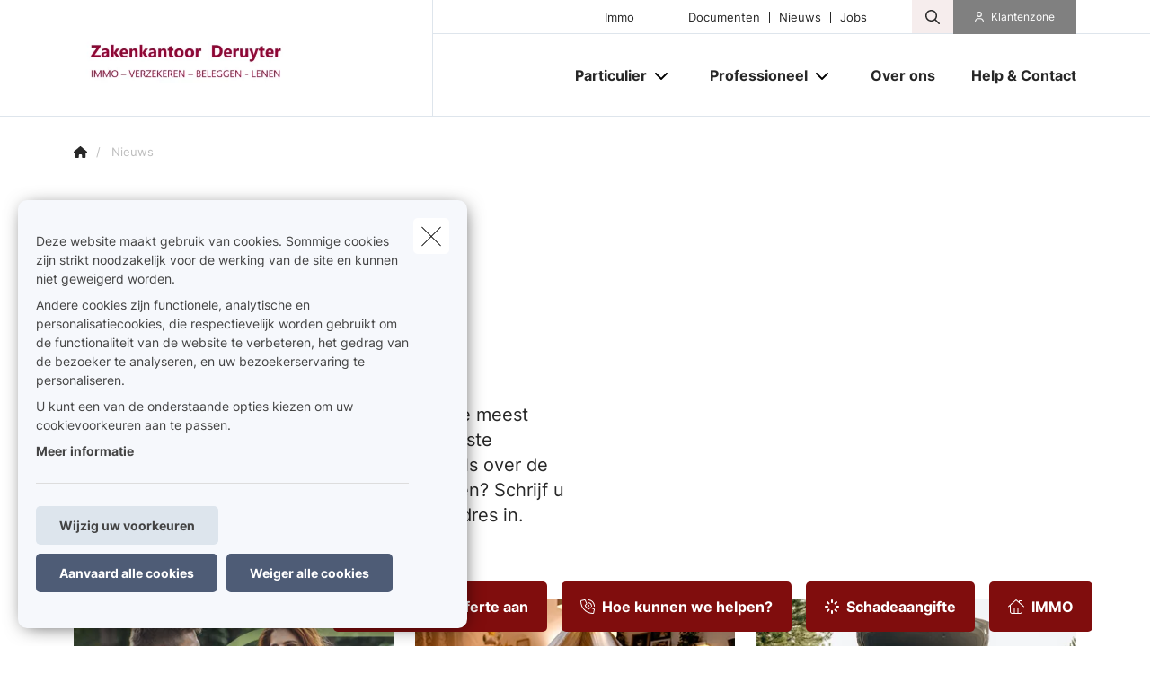

--- FILE ---
content_type: text/css
request_url: https://www.deruyter.be/sites/default/files/css/css_fPiCCJ6OBgGkqCh0Vzv6-OojyOfvAglLx8dB1CYn6w8.css?delta=1&language=nl&theme=uiflow&include=eJxlyUEKgDAMBMAPVfukktZYi9GErEX8vQjixeuMkVN1sgVx8m4ko30y9t16loaFp-AlFdW1cdoYoMrxJ6kAARcO3mImcOhtFj1jEXIdnnyhimaSR26T0THb
body_size: 60537
content:
/* @license GPL-2.0-or-later https://www.drupal.org/licensing/faq */
:root{--color-absolutezero:var(--color-blue-600);--color-white:#fff;--color-text:var(--color-gray);--color-text-light:var(--color-gray-500);--color-gray-050-o-40:rgba(243,244,249,0.4);--color-gray-200-o-80:rgba(212,212,218,0.8);--color-maximumred:var(--color-red-500);--color-sunglow:#ffd23f;--color-sunglow-shaded:#977405;--color-lightninggreen:#26a769;--color-focus:var(--color-lightninggreen);--color-absolutezero-hover:var(--color-blue-650);--color-absolutezero-active:var(--color-blue-700);--color-maximumred-hover:var(--color-red-550);--color-maximumred-active:var(--color-red-600);--color-bgblue-hover:var(--color-blue-020);--color-bgblue-active:var(--color-blue-050);--color-bgred-hover:var(--color-red-020);--color-bgred-active:var(--color-red-050);--color-gray:#232429;--color-gray-900:#393a3f;--color-gray-800:#55565b;--color-gray-700:#75767b;--color-gray-600:#828388;--color-gray-500:#919297;--color-gray-400:#adaeb3;--color-gray-300:#c1c2c7;--color-gray-200:#d3d4d9;--color-gray-100:#dedfe4;--color-gray-050:#f3f4f9;--color-gray-025:#f9faff;--color-blue:var(--color-blue-600);--color-blue-900:#000f33;--color-blue-800:#001f66;--color-blue-700:#002e9a;--color-blue-650:#0036b1;--color-blue-600:#003ecc;--color-blue-500:#004eff;--color-blue-400:#3371ff;--color-blue-300:#6694ff;--color-blue-200:#99b8ff;--color-blue-100:#ccdbff;--color-blue-070:#dbe6ff;--color-blue-050:#e5edff;--color-blue-020:#f5f8ff;--color-red:var(--color-red-500);--color-red-900:#2c0707;--color-red-800:#580e0e;--color-red-700:#841515;--color-red-600:#b01c1c;--color-red-550:#c61f1f;--color-red-500:#dc2323;--color-red-400:#e34f4f;--color-red-300:#ea7b7b;--color-red-200:#f1a7a7;--color-red-100:#f8d3d3;--color-red-070:#fae0e0;--color-red-050:#fce9e9;--color-red-020:#fdf5f5;--color-fg:var(--color-text);--color-bg:var(--color-white);--color-link:var(--color-absolutezero);--color-link-hover:var(--color-absolutezero-hover);--color-link-active:var(--color-absolutezero-active);--color-divider:rgba(142,146,156,0.5);--font-family:BlinkMacSystemFont,-apple-system,"Segoe UI",Roboto,Oxygen-Sans,Ubuntu,Cantarell,"Helvetica Neue",sans-serif;--font-family-serif:"Times New Roman",times,serif;--line-height:1.5;--line-height-heading:1.3;--line-height-form-label:calc(18rem / 16);--font-size-base:1rem;--font-size-xl:2.25rem;--font-size-h1:2.027rem;--font-size-h2:1.802rem;--font-size-h3:1.602rem;--font-size-h4:1.424rem;--font-size-h5:1.266rem;--font-size-h6:1.125rem;--font-size-s:0.889rem;--font-size-xs:0.79rem;--font-size-xxs:0.702rem;--font-size-label:var(--font-size-s);--font-size-description:var(--font-size-xs);--space-xl:3rem;--space-l:1.5rem;--space-m:1rem;--space-s:0.75rem;--space-xs:0.5rem;--speed-transition:0.2s;--transition:all var(--speed-transition) ease-out;--base-border-radius:2px;--focus-border-size:0.1875rem;--focus-border-offset-size:2px;--outline-size:2px;--focus-outline:var(--outline-size) dotted transparent;--focus-box-shadow:0 0 0 var(--focus-border-offset-size) var(--color-white),0 0 0 calc(var(--focus-border-size) + var(--focus-border-offset-size)) var(--color-focus);--shadow-z3:0 0.875rem 1.875rem rgba(0,0,0,0.1);--input-fg-color:var(--color-fg);--input-bg-color:var(--color-bg);--input-fg-color--description:var(--color-gray-800);--input-fg-color--placeholder:var(--color-gray-700);--input-border-color:var(--color-gray-500);--input--hover-border-color:var(--color-text);--input--focus-border-color:var(--color-absolutezero);--input--error-color:var(--color-maximumred);--input--error-border-color:var(--color-maximumred);--input--disabled-color:rgba(84,85,96,0.6);--input--disabled-fg-color:var(--color-gray-600);--input--disabled-bg-color:#f2f2f3;--input--disabled-border-color:#bababf;--input--disabled-border-opacity:0.5;--input-border-radius-size:0.125rem;--input-border-size:1px;--input--error-border-size:2px;--input-padding-vertical:calc(var(--space-s) - var(--input-border-size));--input-padding-horizontal:calc(var(--space-m) - var(--input-border-size));--input-font-size:var(--font-size-base);--input-line-height:var(--space-l);--input-padding-vertical--small:calc(var(--space-xs) - (var(--input-border-size) * 2));--input-padding-horizontal--small:calc(var(--space-m) - var(--input-border-size));--input-font-size--small:var(--font-size-xs);--input-line-height--small:1.3125rem;--input--extrasmall-padding-vertical:calc(0.15rem - var(--input-border-size));--input--extrasmall-padding-horizontal:calc(var(--space-xs) - var(--input-border-size));--input--extrasmall-font-size:var(--font-size-s);--input--extrasmall-line-height:calc(var(--space-m) + 0.2rem);--input--required-mark-size:0.4375rem;--input--label-spacing:1.6875rem;--details-bg-color:rgba(243,244,249,0.4);--details-border-color:var(--color-gray-100);--details-summary-shadow-color:var(--color-focus);--details-summary-focus-border-size:var(--focus-border-size);--details-desktop-wrapper-padding-start:calc(var(--space-m) + var(--space-s) + var(--space-xs));--details-box-shadow:0 2px 0.25rem rgba(0,0,0,0.1);--details-border-size:1px;--details-border-size-radius:2px;--details-accordion-border-size-radius:var(--base-border-radius);--details-spread-box-shadow-radius:2px;--details-bg-color-transition-duration:0.12s;--details-box-shadow-transition-duration:0.2s;--details-transform-transition-duration:0.12s;--details-line-height:1.295rem;--button--focus-border-color:var(--color-blue-300);--button-border-radius-size:var(--base-border-radius);--button-fg-color:var(--color-text);--button-bg-color:var(--color-gray-200);--button--hover-bg-color:var(--color-gray-300);--button--active-bg-color:var(--color-gray-400);--button--disabled-bg-color:#ebebed;--button--disabled-fg-color:var(--color-gray-500);--button-fg-color--primary:var(--color-white);--button-bg-color--primary:var(--color-absolutezero);--button--hover-bg-color--primary:var(--color-absolutezero-hover);--button--active-bg-color--primary:var(--color-absolutezero-active);--button--focus-bg-color--primary:var(--button-bg-color--primary);--button--disabled-bg-color--primary:var(--color-gray-200);--button--disabled-fg-color--primary:var(--color-gray-600);--button-fg-color--danger:var(--color-white);--button-bg-color--danger:var(--color-maximumred);--button--hover-bg-color--danger:var(--color-maximumred-hover);--button--active-bg-color--danger:var(--color-maximumred-active);--dropbutton-widget-z-index:100;--jui-dropdown-fg-color:var(--color-gray-800);--jui-dropdown-bg-color:var(--color-white);--jui-dropdown--active-fg-color:var(--color-white);--jui-dropdown--active-bg-color:var(--color-absolutezero);--jui-dropdown-border-color:rgba(216,217,224,0.8);--jui-dropdown-shadow-color:rgba(34,35,48,0.1);--jui-dialog-title-color:var(--color-white);--jui-dialog-title-bg-color:var(--color-text);--jui-dialog-title-font-size:var(--font-size-h4);--jui-dialog-close-button-size:calc(var(--space-m) * 2);--jui-dialog-close-button-border-radius:50%;--jui-dialog-close-button-reserved-space:calc(var(--space-m) * 4);--jui-dialog-off-canvas-close-button-reserved-space:calc(var(--space-m) * 3);--jui-dialog-border-radius:0.25rem;--jui-dialog-box-shadow:0 0 var(--space-m) calc(var(--space-m) / -4) var(--color-text);--jui-dialog--focus-outline:2px dotted transparent;--jui-dialog--focus-box-shadow:0 0 0 0.1875rem var(--color-focus);--jui-dialog-z-index:1260;--jui-dialog-off-canvas-z-index:501;--progress-bar-border-size:1px;--progress-bar-small-size:calc(var(--space-xs) - (2 * var(--progress-bar-border-size)));--progress-bar-small-size-radius:var(--space-xs);--progress-bar-spacing-size:var(--space-xs);--progress-bar-transition:width 0.5s ease-out;--progress-bar-label-color:var(--color-text);--progress-bar-description-color:var(--color-gray-800);--progress-bar-description-font-size:var(--font-size-xs);--progress-track-border-color:var(--color-gray-500);--progress-track-bg-color:var(--color-gray-200);--tabledrag-handle-icon-size:calc(17rem / 16);--ajax-progress-margin-horizontal:var(--space-s);--breadcrumb-height:1.25rem;--layout-region-edit-width:min(60rem,100%);--layout-region-edit-extended-width:min(68rem,100%);}
:root{--size-summary-border-radius:calc(var(--details-border-size-radius) - var(--details-border-size));--summary-accordion-padding-vertical:calc(var(--space-l) + ((var(--space-m) - var(--space-l)) / 2));--summary-accordion-line-height:var(--space-l);}.claro-details{display:block;margin-top:var(--space-m);margin-bottom:var(--space-m);color:var(--color-text);border:var(--details-border-size) solid var(--details-border-color);border-radius:var(--details-border-size-radius);background-color:var(--color-white);box-shadow:var(--details-box-shadow);}td .claro-details{width:min-content;min-width:100%;}.claro-details--accordion-item,.claro-details--vertical-tabs-item{margin-top:0;margin-bottom:0;border-radius:0;box-shadow:none;}.claro-details--accordion-item:first-of-type{border-top-left-radius:var(--details-border-size-radius);border-top-right-radius:var(--details-border-size-radius);}.claro-details--accordion-item:last-of-type{border-bottom-right-radius:var(--details-border-size-radius);border-bottom-left-radius:var(--details-border-size-radius);}.claro-details__summary{position:relative;box-sizing:border-box;padding:var(--space-m) var(--space-m) var(--space-m) var(--details-desktop-wrapper-padding-start);list-style:none;cursor:pointer;transition:background-color var(--details-bg-color-transition-duration) ease-in-out;word-wrap:break-word;-webkit-hyphens:auto;hyphens:auto;color:var(--color-gray-800);border-radius:var(--size-summary-border-radius);background-color:transparent;line-height:var(--space-m);}[dir="rtl"] .claro-details__summary{padding-right:var(--details-desktop-wrapper-padding-start);padding-left:var(--space-m);}.claro-details__summary--accordion,.claro-details__summary--accordion-item,.claro-details__summary--vertical-tabs-item{padding:var(--summary-accordion-padding-vertical) var(--space-l) var(--summary-accordion-padding-vertical) var(--details-desktop-wrapper-padding-start);background:var(--color-white);line-height:var(--summary-accordion-line-height);}[dir="rtl"] .claro-details__summary--accordion,[dir="rtl"] .claro-details__summary--accordion-item,[dir="rtl"] .claro-details__summary--vertical-tabs-item{padding-right:var(--details-desktop-wrapper-padding-start);padding-left:var(--space-l);}.claro-details__summary--accordion-item{border-radius:0;}.claro-details--accordion-item:first-child .claro-details__summary--accordion-item{border-top-left-radius:var(--details-border-size-radius);border-top-right-radius:var(--details-border-size-radius);}.claro-details--accordion-item:last-child .claro-details__summary--accordion-item{border-bottom-right-radius:var(--details-border-size-radius);border-bottom-left-radius:var(--details-border-size-radius);}.claro-details__summary::-webkit-details-marker{display:none;}.claro-details__summary::before{position:absolute;top:50%;left:var(--space-s);display:inline-block;width:var(--space-m);height:var(--space-m);margin-top:calc(var(--space-m) / -2);content:"";transition:transform var(--details-transform-transition-duration) ease-in 0s;transform:rotate(90deg);text-align:center;background-image:url("data:image/svg+xml,%3csvg xmlns='http://www.w3.org/2000/svg' width='16' height='16'%3e%3cpath d='M5.21 1.314L3.79 2.723l5.302 5.353-5.303 5.354 1.422 1.408 6.697-6.762z' fill='%23545560'/%3e%3c/svg%3e");background-size:contain;}[dir="rtl"] .claro-details__summary::before{right:var(--space-s);left:auto;transform:rotate(-270deg);}@media (prefers-reduced-motion:reduce){.claro-details__summary::before{transition:none;}}@media (forced-colors:active){.claro-details__summary::before{width:0.5625rem;height:0.5625rem;transition:transform var(--details-transform-transition-duration) ease-in 0s,margin var(--details-transform-transition-duration) ease-in 0s;transform:rotate(135deg);border-top:0.125rem solid;border-right:0.125rem solid;background:none;}[dir="rtl"] .claro-details__summary::before{transform:rotate(-225deg);}}@media not all and (min-resolution:0.001dpcm){@supports (-webkit-appearance:none){.claro-details__summary::before{transition:none;}}}.claro-details__summary::after{position:absolute;top:-1px;right:-1px;bottom:-1px;left:-1px;content:"";transition:opacity var(--details-box-shadow-transition-duration) ease-in-out;pointer-events:none;opacity:0;border-radius:var(--details-border-size-radius);box-shadow:inset 0 0 0 var(--details-summary-focus-border-size) var(--details-summary-shadow-color);}.claro-details > .claro-details__summary--accordion-item::after,.vertical-tabs__item > .claro-details__summary--vertical-tabs-item::after{border-radius:0;}.claro-details:first-child > .claro-details__summary--accordion-item::after,.vertical-tabs__item--first > .claro-details__summary--vertical-tabs-item::after{border-top-left-radius:var(--details-border-size-radius);border-top-right-radius:var(--details-border-size-radius);}.claro-details:last-child > .claro-details__summary--accordion-item::after,.vertical-tabs__item--last > .claro-details__summary--vertical-tabs-item::after{border-bottom-right-radius:var(--details-border-size-radius);border-bottom-left-radius:var(--details-border-size-radius);}.claro-details[open] > .claro-details__summary--accordion::after,.claro-details[open] > .claro-details__summary--accordion-item::after,.vertical-tabs__item--last[open] > .claro-details__summary--vertical-tabs-item::after{border-bottom-right-radius:0;border-bottom-left-radius:0;}.claro-details__summary:focus{box-shadow:none;}[open] .claro-details__summary--accordion,[open] .claro-details__summary--accordion-item,[open] .claro-details__summary--vertical-tabs-item{color:var(--color-absolutezero);}.claro-details__summary:hover::before,.claro-details__summary:hover:focus::before,.claro-details[open] > .claro-details__summary:focus::before,.claro-details[open] > .claro-details__summary--accordion::before,.claro-details[open] > .claro-details__summary--accordion-item::before,.claro-details[open] > .claro-details__summary--vertical-tabs-item::before{background-image:url("data:image/svg+xml,%3csvg xmlns='http://www.w3.org/2000/svg' width='16' height='16'%3e%3cpath d='M5.21 1.314L3.79 2.723l5.302 5.353-5.303 5.354 1.422 1.408 6.697-6.762z' fill='%230036B1'/%3e%3c/svg%3e");}.claro-details[open] > .claro-details__summary{border-radius:var(--size-summary-border-radius) var(--size-summary-border-radius) 0 0;}.claro-details[open] > .claro-details__summary::before{transform:rotate(-90deg);}@media (forced-colors:active){.claro-details__summary:hover::before,.claro-details__summary:hover:focus::before{background:none;}.claro-details[open] > .claro-details__summary::before,[dir="rtl"] .claro-details[open] > .claro-details__summary::before{margin-top:calc(0.125rem / -2);margin-right:0.125rem;transform:rotate(-45deg);background:none;}}.claro-details[open] > .claro-details__summary--accordion,.claro-details[open] > .claro-details__summary--accordion-item,.claro-details[open] > .claro-details__summary--vertical-tabs-item{box-shadow:0 2px 4px rgba(0,0,0,0.1);}.claro-details__summary:hover{color:var(--color-absolutezero);background-color:var(--color-bgblue-hover);}[open] > .claro-details__summary--accordion:not(:focus,:active)::after,[open] > .claro-details__summary--accordion-item:not(:focus,:active)::after,[open] > .claro-details__summary--vertical-tabs-item:not(:focus,:active)::after{opacity:1;border:var(--details-summary-focus-border-size) solid var(--color-absolutezero);border-width:0 0 0 var(--details-summary-focus-border-size);box-shadow:none;}[dir="rtl"] [open] > .claro-details__summary--accordion:not(:focus)::after,[dir="rtl"] [open] > .claro-details__summary--accordion-item:not(:focus)::after,[dir="rtl"] [open] > .claro-details__summary--vertical-tabs-item:not(:focus)::after{border-width:0 var(--details-summary-focus-border-size) 0 0;}.claro-details__summary:focus::after,.claro-details__summary:active::after{opacity:1;}@media not all and (min-resolution:0.001dpcm){@supports (-webkit-appearance:none){.claro-details__summary::after{transition:none;}}}.claro-details[open] > .claro-details__summary:focus{color:var(--color-absolutezero);}.claro-details__wrapper,.claro-details__content{margin:var(--space-m);}.claro-details__wrapper--accordion,.claro-details__wrapper--accordion-item,.claro-details__wrapper--vertical-tabs-item{margin:0;}.claro-details__wrapper--accordion::before,.claro-details__wrapper--accordion::after,.claro-details__wrapper--accordion-item::before,.claro-details__wrapper--accordion-item::after,.claro-details__wrapper--vertical-tabs-item::before,.claro-details__wrapper--vertical-tabs-item::after{display:table;clear:both;content:"";}.claro-details__wrapper--accordion,.claro-details__wrapper--accordion-item,.claro-details__wrapper--vertical-tabs-item{border-top:var(--details-border-size) solid var(--details-border-color);background-color:var(--color-gray-050-o-40);}@media screen and (min-width:40.0625rem){.claro-details__wrapper{margin:var(--space-l) var(--details-desktop-wrapper-padding-start);}.claro-details__wrapper--accordion,.claro-details__wrapper--accordion-item,.claro-details__wrapper--vertical-tabs-item{margin:0;}.js .claro-details__wrapper--vertical-tabs-item{margin:0;border-top:0;background-color:transparent;}}.claro-details__content--accordion,.claro-details__content--accordion-item,.claro-details__content--vertical-tabs-item{margin:var(--space-m) var(--space-m) var(--space-l);}@media screen and (min-width:85em){.vertical-tabs .claro-details__content--vertical-tabs-item{margin:var(--space-l);}}.claro-details__description{margin-bottom:var(--space-m);color:var(--input-fg-color--description);font-size:var(--font-size-xs);line-height:calc(17rem / 16);}.claro-details__description.is-disabled{color:var(--input--disabled-fg-color);}.claro-details__summary-summary{display:block;color:var(--color-gray-800);font-size:var(--font-size-s);font-weight:normal;}.required-mark::after{display:inline-block;width:0.4375rem;height:0.4375rem;margin-right:0.3em;margin-left:0.3em;content:"";vertical-align:super;background-image:url("data:image/svg+xml,%3csvg height='16' width='16' xmlns='http://www.w3.org/2000/svg'%3e%3cpath d='m0 7.562 1.114-3.438c2.565.906 4.43 1.688 5.59 2.35-.306-2.921-.467-4.93-.484-6.027h3.511c-.05 1.597-.234 3.6-.558 6.003 1.664-.838 3.566-1.613 5.714-2.325l1.113 3.437c-2.05.678-4.06 1.131-6.028 1.356.984.856 2.372 2.381 4.166 4.575l-2.906 2.059c-.935-1.274-2.041-3.009-3.316-5.206-1.194 2.275-2.244 4.013-3.147 5.206l-2.856-2.059c1.872-2.307 3.211-3.832 4.017-4.575-2.081-.402-4.058-.856-5.93-1.356' fill='%23e00'/%3e%3c/svg%3e");background-repeat:no-repeat;background-size:0.4375rem 0.4375rem;}
.views-exposed-form.views-exposed-form{display:flex;flex-wrap:wrap;margin-block:var(--space-l);padding:var(--space-xs) var(--space-l) var(--space-l) var(--space-l);border:var(--details-border-size) solid var(--details-border-color);border-radius:var(--details-border-size-radius);background-color:var(--color-white);box-shadow:var(--details-box-shadow);}.views-exposed-form--preview.views-exposed-form--preview{margin-top:0;}.views-exposed-form__item.views-exposed-form__item{max-width:100%;margin-block:var(--space-s) 0;margin-inline:0 var(--space-xs);}.views-exposed-form__item--preceding-actions.views-exposed-form__item--preceding-actions{margin-inline-end:var(--space-m);}.views-exposed-form__item--actions.views-exposed-form__item--actions .button{margin-block:0;}.views-exposed-form__item--actions.views-exposed-form__item--actions .button:last-child{margin-inline-end:0;}.views-exposed-form .form-item--no-label,.views-exposed-form__item.views-exposed-form__item.views-exposed-form__item--actions{margin-top:calc(var(--line-height-form-label) + var(--space-s) + var(--space-xs));}
:root{--bs-blue:#0d6efd;--bs-indigo:#6610f2;--bs-purple:#6f42c1;--bs-pink:#d63384;--bs-red:#dc3545;--bs-orange:#fd7e14;--bs-yellow:#ffc107;--bs-green:#198754;--bs-teal:#20c997;--bs-cyan:#0dcaf0;--bs-white:#fff;--bs-gray:#6c757d;--bs-gray-dark:#343a40;--bs-gray-100:#f8f9fa;--bs-gray-200:#e9ecef;--bs-gray-300:#dee2e6;--bs-gray-400:#ced4da;--bs-gray-500:#adb5bd;--bs-gray-600:#6c757d;--bs-gray-700:#495057;--bs-gray-800:#343a40;--bs-gray-900:#212529;--bs-primary:#0d6efd;--bs-secondary:#6c757d;--bs-success:#198754;--bs-info:#0dcaf0;--bs-warning:#ffc107;--bs-danger:#dc3545;--bs-light:#f8f9fa;--bs-dark:#212529;--bs-primary-rgb:13,110,253;--bs-secondary-rgb:108,117,125;--bs-success-rgb:25,135,84;--bs-info-rgb:13,202,240;--bs-warning-rgb:255,193,7;--bs-danger-rgb:220,53,69;--bs-light-rgb:248,249,250;--bs-dark-rgb:33,37,41;--bs-white-rgb:255,255,255;--bs-black-rgb:0,0,0;--bs-body-color-rgb:33,37,41;--bs-body-bg-rgb:255,255,255;--bs-font-sans-serif:system-ui,-apple-system,"Segoe UI",Roboto,"Helvetica Neue",Arial,"Noto Sans","Liberation Sans",sans-serif,"Apple Color Emoji","Segoe UI Emoji","Segoe UI Symbol","Noto Color Emoji";--bs-font-monospace:SFMono-Regular,Menlo,Monaco,Consolas,"Liberation Mono","Courier New",monospace;--bs-gradient:linear-gradient(180deg,hsla(0,0%,100%,.15),hsla(0,0%,100%,0));--bs-body-font-family:var(--bs-font-sans-serif);--bs-body-font-size:1rem;--bs-body-font-weight:400;--bs-body-line-height:1.5;--bs-body-color:#212529;--bs-body-bg:#fff}*,:after,:before{box-sizing:border-box}@media(prefers-reduced-motion:no-preference){:root{scroll-behavior:smooth}}body{-webkit-text-size-adjust:100%;-webkit-tap-highlight-color:rgba(0,0,0,0);background-color:var(--bs-body-bg);color:var(--bs-body-color);font-family:var(--bs-body-font-family);font-size:var(--bs-body-font-size);font-weight:var(--bs-body-font-weight);line-height:var(--bs-body-line-height);text-align:var(--bs-body-text-align)}hr{background-color:currentColor;color:inherit;margin:1rem 0;opacity:.25}hr:not([size]){height:1px}.h1,.h2,.h3,.h4,.h5,.h6,h1,h2,h3,h4,h5,h6{font-weight:500;line-height:1.2;margin-bottom:.5rem;margin-top:0}.h1,h1{font-size:calc(1.375rem + 1.5vw)}@media(min-width:1200px){.h1,h1{font-size:2.5rem}}.h2,h2{font-size:calc(1.325rem + .9vw)}@media(min-width:1200px){.h2,h2{font-size:2rem}}.h3,h3{font-size:calc(1.3rem + .6vw)}@media(min-width:1200px){.h3,h3{font-size:1.75rem}}.h4,h4{font-size:calc(1.275rem + .3vw)}@media(min-width:1200px){.h4,h4{font-size:1.5rem}}.h5,h5{font-size:1.25rem}.h6,h6{font-size:1rem}p{margin-bottom:1rem;margin-top:0}abbr[data-bs-original-title],abbr[title]{cursor:help;text-decoration:underline dotted;text-decoration-skip-ink:none}address{font-style:normal;line-height:inherit;margin-bottom:1rem}ol,ul{padding-left:2rem}dl,ol,ul{margin-bottom:1rem;margin-top:0}ol ol,ol ul,ul ol,ul ul{margin-bottom:0}dt{font-weight:700}dd{margin-bottom:.5rem;margin-left:0}blockquote{margin:0 0 1rem}b,strong{font-weight:bolder}.small,small{font-size:.875em}.mark,mark{background-color:#fcf8e3;padding:.2em}sub,sup{font-size:.75em;line-height:0;position:relative;vertical-align:baseline}sub{bottom:-.25em}sup{top:-.5em}a{color:#0d6efd}a:hover{color:#0a58ca}a:not([href]):not([class]),a:not([href]):not([class]):hover{color:inherit;text-decoration:none}code,kbd,pre,samp{direction:ltr;font-family:var(--bs-font-monospace);font-size:1em;unicode-bidi:bidi-override}pre{display:block;font-size:.875em;margin-bottom:1rem;margin-top:0;overflow:auto}pre code{color:inherit;font-size:inherit;word-break:normal}code{word-wrap:break-word;color:#d63384;font-size:.875em}a>code{color:inherit}kbd{background-color:#212529;border-radius:.2rem;color:#fff;font-size:.875em;padding:.2rem .4rem}kbd kbd{font-size:1em;font-weight:700;padding:0}figure{margin:0 0 1rem}img,svg{vertical-align:middle}table{border-collapse:collapse;caption-side:bottom}caption{color:#6c757d;padding-bottom:.5rem;padding-top:.5rem;text-align:left}th{text-align:inherit;text-align:-webkit-match-parent}tbody,td,tfoot,th,thead,tr{border:0 solid;border-color:inherit}button{border-radius:0}button:focus:not(:focus-visible){outline:0}button,input,optgroup,select,textarea{font-family:inherit;font-size:inherit;line-height:inherit;margin:0}button,select{text-transform:none}[role=button]{cursor:pointer}select{word-wrap:normal}select:disabled{opacity:1}[list]::-webkit-calendar-picker-indicator{display:none}[type=button],[type=reset],[type=submit],button{-webkit-appearance:button}[type=button]:not(:disabled),[type=reset]:not(:disabled),[type=submit]:not(:disabled),button:not(:disabled){cursor:pointer}::-moz-focus-inner{border-style:none;padding:0}fieldset{min-width:0}legend{float:left;font-size:calc(1.275rem + .3vw);line-height:inherit;margin-bottom:.5rem;padding:0;width:100%}@media(min-width:1200px){legend{font-size:1.5rem}}legend+*{clear:left}::-webkit-datetime-edit-day-field,::-webkit-datetime-edit-fields-wrapper,::-webkit-datetime-edit-hour-field,::-webkit-datetime-edit-minute,::-webkit-datetime-edit-month-field,::-webkit-datetime-edit-text,::-webkit-datetime-edit-year-field{padding:0}::-webkit-inner-spin-button{height:auto}[type=search]{-webkit-appearance:textfield;outline-offset:-2px}::-webkit-search-decoration{-webkit-appearance:none}::-webkit-color-swatch-wrapper{padding:0}::file-selector-button{font:inherit}::-webkit-file-upload-button{-webkit-appearance:button;font:inherit}output{display:inline-block}iframe{border:0}summary{cursor:pointer;display:list-item}progress{vertical-align:baseline}[hidden]{display:none!important}.lead{font-size:1.25rem;font-weight:300}.display-1{font-size:calc(1.625rem + 4.5vw);font-weight:300;line-height:1.2}@media(min-width:1200px){.display-1{font-size:5rem}}.display-2{font-size:calc(1.575rem + 3.9vw);font-weight:300;line-height:1.2}@media(min-width:1200px){.display-2{font-size:4.5rem}}.display-3{font-size:calc(1.525rem + 3.3vw);font-weight:300;line-height:1.2}@media(min-width:1200px){.display-3{font-size:4rem}}.display-4{font-size:calc(1.475rem + 2.7vw);font-weight:300;line-height:1.2}@media(min-width:1200px){.display-4{font-size:3.5rem}}.display-5{font-size:calc(1.425rem + 2.1vw);font-weight:300;line-height:1.2}@media(min-width:1200px){.display-5{font-size:3rem}}.display-6{font-size:calc(1.375rem + 1.5vw);font-weight:300;line-height:1.2}@media(min-width:1200px){.display-6{font-size:2.5rem}}.list-inline,.list-unstyled{list-style:none;padding-left:0}.list-inline-item{display:inline-block}.list-inline-item:not(:last-child){margin-right:.5rem}.initialism{font-size:.875em;text-transform:uppercase}.blockquote{font-size:1.25rem;margin-bottom:1rem}.blockquote>:last-child{margin-bottom:0}.blockquote-footer{color:#6c757d;font-size:.875em;margin-bottom:1rem;margin-top:-1rem}.blockquote-footer:before{content:"— "}.img-fluid,.img-thumbnail{height:auto;max-width:100%}.img-thumbnail{background-color:#fff;border:1px solid #dee2e6;border-radius:.25rem;padding:.25rem}.figure{display:inline-block}.figure-img{line-height:1;margin-bottom:.5rem}.figure-caption{color:#6c757d;font-size:.875em}.container,.container-fluid,.container-lg,.container-md,.container-sm,.container-xl,.container-xxl{margin-left:auto;margin-right:auto;padding-left:var(--bs-gutter-x,.75rem);padding-right:var(--bs-gutter-x,.75rem);width:100%}@media(min-width:576px){.container,.container-sm{max-width:540px}}@media(min-width:768px){.container,.container-md,.container-sm{max-width:720px}}@media(min-width:992px){.container,.container-lg,.container-md,.container-sm{max-width:960px}}@media(min-width:1200px){.container,.container-lg,.container-md,.container-sm,.container-xl{max-width:1140px}}@media(min-width:1400px){.container,.container-lg,.container-md,.container-sm,.container-xl,.container-xxl{max-width:1320px}}.row{--bs-gutter-x:1.5rem;--bs-gutter-y:0;display:flex;flex-wrap:wrap;margin-left:calc(var(--bs-gutter-x)*-.5);margin-right:calc(var(--bs-gutter-x)*-.5);margin-top:calc(var(--bs-gutter-y)*-1)}.row>*{flex-shrink:0;margin-top:var(--bs-gutter-y);max-width:100%;padding-left:calc(var(--bs-gutter-x)*.5);padding-right:calc(var(--bs-gutter-x)*.5);width:100%}.col{flex:1 0 0%}.row-cols-auto>*{flex:0 0 auto;width:auto}.row-cols-1>*{flex:0 0 auto;width:100%}.row-cols-2>*{flex:0 0 auto;width:50%}.row-cols-3>*{flex:0 0 auto;width:33.3333333333%}.row-cols-4>*{flex:0 0 auto;width:25%}.row-cols-5>*{flex:0 0 auto;width:20%}.row-cols-6>*{flex:0 0 auto;width:16.6666666667%}.col-auto{flex:0 0 auto;width:auto}.col-1{flex:0 0 auto;width:8.33333333%}.col-2{flex:0 0 auto;width:16.66666667%}.col-3{flex:0 0 auto;width:25%}.col-4{flex:0 0 auto;width:33.33333333%}.col-5{flex:0 0 auto;width:41.66666667%}.col-6{flex:0 0 auto;width:50%}.col-7{flex:0 0 auto;width:58.33333333%}.col-8{flex:0 0 auto;width:66.66666667%}.col-9{flex:0 0 auto;width:75%}.col-10{flex:0 0 auto;width:83.33333333%}.col-11{flex:0 0 auto;width:91.66666667%}.col-12{flex:0 0 auto;width:100%}.offset-1{margin-left:8.33333333%}.offset-2{margin-left:16.66666667%}.offset-3{margin-left:25%}.offset-4{margin-left:33.33333333%}.offset-5{margin-left:41.66666667%}.offset-6{margin-left:50%}.offset-7{margin-left:58.33333333%}.offset-8{margin-left:66.66666667%}.offset-9{margin-left:75%}.offset-10{margin-left:83.33333333%}.offset-11{margin-left:91.66666667%}.g-0,.gx-0{--bs-gutter-x:0}.g-0,.gy-0{--bs-gutter-y:0}.g-1,.gx-1{--bs-gutter-x:0.25rem}.g-1,.gy-1{--bs-gutter-y:0.25rem}.g-2,.gx-2{--bs-gutter-x:0.5rem}.g-2,.gy-2{--bs-gutter-y:0.5rem}.g-3,.gx-3{--bs-gutter-x:1rem}.g-3,.gy-3{--bs-gutter-y:1rem}.g-4,.gx-4{--bs-gutter-x:1.5rem}.g-4,.gy-4{--bs-gutter-y:1.5rem}.g-5,.gx-5{--bs-gutter-x:3rem}.g-5,.gy-5{--bs-gutter-y:3rem}@media(min-width:576px){.col-sm{flex:1 0 0%}.row-cols-sm-auto>*{flex:0 0 auto;width:auto}.row-cols-sm-1>*{flex:0 0 auto;width:100%}.row-cols-sm-2>*{flex:0 0 auto;width:50%}.row-cols-sm-3>*{flex:0 0 auto;width:33.3333333333%}.row-cols-sm-4>*{flex:0 0 auto;width:25%}.row-cols-sm-5>*{flex:0 0 auto;width:20%}.row-cols-sm-6>*{flex:0 0 auto;width:16.6666666667%}.col-sm-auto{flex:0 0 auto;width:auto}.col-sm-1{flex:0 0 auto;width:8.33333333%}.col-sm-2{flex:0 0 auto;width:16.66666667%}.col-sm-3{flex:0 0 auto;width:25%}.col-sm-4{flex:0 0 auto;width:33.33333333%}.col-sm-5{flex:0 0 auto;width:41.66666667%}.col-sm-6{flex:0 0 auto;width:50%}.col-sm-7{flex:0 0 auto;width:58.33333333%}.col-sm-8{flex:0 0 auto;width:66.66666667%}.col-sm-9{flex:0 0 auto;width:75%}.col-sm-10{flex:0 0 auto;width:83.33333333%}.col-sm-11{flex:0 0 auto;width:91.66666667%}.col-sm-12{flex:0 0 auto;width:100%}.offset-sm-0{margin-left:0}.offset-sm-1{margin-left:8.33333333%}.offset-sm-2{margin-left:16.66666667%}.offset-sm-3{margin-left:25%}.offset-sm-4{margin-left:33.33333333%}.offset-sm-5{margin-left:41.66666667%}.offset-sm-6{margin-left:50%}.offset-sm-7{margin-left:58.33333333%}.offset-sm-8{margin-left:66.66666667%}.offset-sm-9{margin-left:75%}.offset-sm-10{margin-left:83.33333333%}.offset-sm-11{margin-left:91.66666667%}.g-sm-0,.gx-sm-0{--bs-gutter-x:0}.g-sm-0,.gy-sm-0{--bs-gutter-y:0}.g-sm-1,.gx-sm-1{--bs-gutter-x:0.25rem}.g-sm-1,.gy-sm-1{--bs-gutter-y:0.25rem}.g-sm-2,.gx-sm-2{--bs-gutter-x:0.5rem}.g-sm-2,.gy-sm-2{--bs-gutter-y:0.5rem}.g-sm-3,.gx-sm-3{--bs-gutter-x:1rem}.g-sm-3,.gy-sm-3{--bs-gutter-y:1rem}.g-sm-4,.gx-sm-4{--bs-gutter-x:1.5rem}.g-sm-4,.gy-sm-4{--bs-gutter-y:1.5rem}.g-sm-5,.gx-sm-5{--bs-gutter-x:3rem}.g-sm-5,.gy-sm-5{--bs-gutter-y:3rem}}@media(min-width:768px){.col-md{flex:1 0 0%}.row-cols-md-auto>*{flex:0 0 auto;width:auto}.row-cols-md-1>*{flex:0 0 auto;width:100%}.row-cols-md-2>*{flex:0 0 auto;width:50%}.row-cols-md-3>*{flex:0 0 auto;width:33.3333333333%}.row-cols-md-4>*{flex:0 0 auto;width:25%}.row-cols-md-5>*{flex:0 0 auto;width:20%}.row-cols-md-6>*{flex:0 0 auto;width:16.6666666667%}.col-md-auto{flex:0 0 auto;width:auto}.col-md-1{flex:0 0 auto;width:8.33333333%}.col-md-2{flex:0 0 auto;width:16.66666667%}.col-md-3{flex:0 0 auto;width:25%}.col-md-4{flex:0 0 auto;width:33.33333333%}.col-md-5{flex:0 0 auto;width:41.66666667%}.col-md-6{flex:0 0 auto;width:50%}.col-md-7{flex:0 0 auto;width:58.33333333%}.col-md-8{flex:0 0 auto;width:66.66666667%}.col-md-9{flex:0 0 auto;width:75%}.col-md-10{flex:0 0 auto;width:83.33333333%}.col-md-11{flex:0 0 auto;width:91.66666667%}.col-md-12{flex:0 0 auto;width:100%}.offset-md-0{margin-left:0}.offset-md-1{margin-left:8.33333333%}.offset-md-2{margin-left:16.66666667%}.offset-md-3{margin-left:25%}.offset-md-4{margin-left:33.33333333%}.offset-md-5{margin-left:41.66666667%}.offset-md-6{margin-left:50%}.offset-md-7{margin-left:58.33333333%}.offset-md-8{margin-left:66.66666667%}.offset-md-9{margin-left:75%}.offset-md-10{margin-left:83.33333333%}.offset-md-11{margin-left:91.66666667%}.g-md-0,.gx-md-0{--bs-gutter-x:0}.g-md-0,.gy-md-0{--bs-gutter-y:0}.g-md-1,.gx-md-1{--bs-gutter-x:0.25rem}.g-md-1,.gy-md-1{--bs-gutter-y:0.25rem}.g-md-2,.gx-md-2{--bs-gutter-x:0.5rem}.g-md-2,.gy-md-2{--bs-gutter-y:0.5rem}.g-md-3,.gx-md-3{--bs-gutter-x:1rem}.g-md-3,.gy-md-3{--bs-gutter-y:1rem}.g-md-4,.gx-md-4{--bs-gutter-x:1.5rem}.g-md-4,.gy-md-4{--bs-gutter-y:1.5rem}.g-md-5,.gx-md-5{--bs-gutter-x:3rem}.g-md-5,.gy-md-5{--bs-gutter-y:3rem}}@media(min-width:992px){.col-lg{flex:1 0 0%}.row-cols-lg-auto>*{flex:0 0 auto;width:auto}.row-cols-lg-1>*{flex:0 0 auto;width:100%}.row-cols-lg-2>*{flex:0 0 auto;width:50%}.row-cols-lg-3>*{flex:0 0 auto;width:33.3333333333%}.row-cols-lg-4>*{flex:0 0 auto;width:25%}.row-cols-lg-5>*{flex:0 0 auto;width:20%}.row-cols-lg-6>*{flex:0 0 auto;width:16.6666666667%}.col-lg-auto{flex:0 0 auto;width:auto}.col-lg-1{flex:0 0 auto;width:8.33333333%}.col-lg-2{flex:0 0 auto;width:16.66666667%}.col-lg-3{flex:0 0 auto;width:25%}.col-lg-4{flex:0 0 auto;width:33.33333333%}.col-lg-5{flex:0 0 auto;width:41.66666667%}.col-lg-6{flex:0 0 auto;width:50%}.col-lg-7{flex:0 0 auto;width:58.33333333%}.col-lg-8{flex:0 0 auto;width:66.66666667%}.col-lg-9{flex:0 0 auto;width:75%}.col-lg-10{flex:0 0 auto;width:83.33333333%}.col-lg-11{flex:0 0 auto;width:91.66666667%}.col-lg-12{flex:0 0 auto;width:100%}.offset-lg-0{margin-left:0}.offset-lg-1{margin-left:8.33333333%}.offset-lg-2{margin-left:16.66666667%}.offset-lg-3{margin-left:25%}.offset-lg-4{margin-left:33.33333333%}.offset-lg-5{margin-left:41.66666667%}.offset-lg-6{margin-left:50%}.offset-lg-7{margin-left:58.33333333%}.offset-lg-8{margin-left:66.66666667%}.offset-lg-9{margin-left:75%}.offset-lg-10{margin-left:83.33333333%}.offset-lg-11{margin-left:91.66666667%}.g-lg-0,.gx-lg-0{--bs-gutter-x:0}.g-lg-0,.gy-lg-0{--bs-gutter-y:0}.g-lg-1,.gx-lg-1{--bs-gutter-x:0.25rem}.g-lg-1,.gy-lg-1{--bs-gutter-y:0.25rem}.g-lg-2,.gx-lg-2{--bs-gutter-x:0.5rem}.g-lg-2,.gy-lg-2{--bs-gutter-y:0.5rem}.g-lg-3,.gx-lg-3{--bs-gutter-x:1rem}.g-lg-3,.gy-lg-3{--bs-gutter-y:1rem}.g-lg-4,.gx-lg-4{--bs-gutter-x:1.5rem}.g-lg-4,.gy-lg-4{--bs-gutter-y:1.5rem}.g-lg-5,.gx-lg-5{--bs-gutter-x:3rem}.g-lg-5,.gy-lg-5{--bs-gutter-y:3rem}}@media(min-width:1200px){.col-xl{flex:1 0 0%}.row-cols-xl-auto>*{flex:0 0 auto;width:auto}.row-cols-xl-1>*{flex:0 0 auto;width:100%}.row-cols-xl-2>*{flex:0 0 auto;width:50%}.row-cols-xl-3>*{flex:0 0 auto;width:33.3333333333%}.row-cols-xl-4>*{flex:0 0 auto;width:25%}.row-cols-xl-5>*{flex:0 0 auto;width:20%}.row-cols-xl-6>*{flex:0 0 auto;width:16.6666666667%}.col-xl-auto{flex:0 0 auto;width:auto}.col-xl-1{flex:0 0 auto;width:8.33333333%}.col-xl-2{flex:0 0 auto;width:16.66666667%}.col-xl-3{flex:0 0 auto;width:25%}.col-xl-4{flex:0 0 auto;width:33.33333333%}.col-xl-5{flex:0 0 auto;width:41.66666667%}.col-xl-6{flex:0 0 auto;width:50%}.col-xl-7{flex:0 0 auto;width:58.33333333%}.col-xl-8{flex:0 0 auto;width:66.66666667%}.col-xl-9{flex:0 0 auto;width:75%}.col-xl-10{flex:0 0 auto;width:83.33333333%}.col-xl-11{flex:0 0 auto;width:91.66666667%}.col-xl-12{flex:0 0 auto;width:100%}.offset-xl-0{margin-left:0}.offset-xl-1{margin-left:8.33333333%}.offset-xl-2{margin-left:16.66666667%}.offset-xl-3{margin-left:25%}.offset-xl-4{margin-left:33.33333333%}.offset-xl-5{margin-left:41.66666667%}.offset-xl-6{margin-left:50%}.offset-xl-7{margin-left:58.33333333%}.offset-xl-8{margin-left:66.66666667%}.offset-xl-9{margin-left:75%}.offset-xl-10{margin-left:83.33333333%}.offset-xl-11{margin-left:91.66666667%}.g-xl-0,.gx-xl-0{--bs-gutter-x:0}.g-xl-0,.gy-xl-0{--bs-gutter-y:0}.g-xl-1,.gx-xl-1{--bs-gutter-x:0.25rem}.g-xl-1,.gy-xl-1{--bs-gutter-y:0.25rem}.g-xl-2,.gx-xl-2{--bs-gutter-x:0.5rem}.g-xl-2,.gy-xl-2{--bs-gutter-y:0.5rem}.g-xl-3,.gx-xl-3{--bs-gutter-x:1rem}.g-xl-3,.gy-xl-3{--bs-gutter-y:1rem}.g-xl-4,.gx-xl-4{--bs-gutter-x:1.5rem}.g-xl-4,.gy-xl-4{--bs-gutter-y:1.5rem}.g-xl-5,.gx-xl-5{--bs-gutter-x:3rem}.g-xl-5,.gy-xl-5{--bs-gutter-y:3rem}}@media(min-width:1400px){.col-xxl{flex:1 0 0%}.row-cols-xxl-auto>*{flex:0 0 auto;width:auto}.row-cols-xxl-1>*{flex:0 0 auto;width:100%}.row-cols-xxl-2>*{flex:0 0 auto;width:50%}.row-cols-xxl-3>*{flex:0 0 auto;width:33.3333333333%}.row-cols-xxl-4>*{flex:0 0 auto;width:25%}.row-cols-xxl-5>*{flex:0 0 auto;width:20%}.row-cols-xxl-6>*{flex:0 0 auto;width:16.6666666667%}.col-xxl-auto{flex:0 0 auto;width:auto}.col-xxl-1{flex:0 0 auto;width:8.33333333%}.col-xxl-2{flex:0 0 auto;width:16.66666667%}.col-xxl-3{flex:0 0 auto;width:25%}.col-xxl-4{flex:0 0 auto;width:33.33333333%}.col-xxl-5{flex:0 0 auto;width:41.66666667%}.col-xxl-6{flex:0 0 auto;width:50%}.col-xxl-7{flex:0 0 auto;width:58.33333333%}.col-xxl-8{flex:0 0 auto;width:66.66666667%}.col-xxl-9{flex:0 0 auto;width:75%}.col-xxl-10{flex:0 0 auto;width:83.33333333%}.col-xxl-11{flex:0 0 auto;width:91.66666667%}.col-xxl-12{flex:0 0 auto;width:100%}.offset-xxl-0{margin-left:0}.offset-xxl-1{margin-left:8.33333333%}.offset-xxl-2{margin-left:16.66666667%}.offset-xxl-3{margin-left:25%}.offset-xxl-4{margin-left:33.33333333%}.offset-xxl-5{margin-left:41.66666667%}.offset-xxl-6{margin-left:50%}.offset-xxl-7{margin-left:58.33333333%}.offset-xxl-8{margin-left:66.66666667%}.offset-xxl-9{margin-left:75%}.offset-xxl-10{margin-left:83.33333333%}.offset-xxl-11{margin-left:91.66666667%}.g-xxl-0,.gx-xxl-0{--bs-gutter-x:0}.g-xxl-0,.gy-xxl-0{--bs-gutter-y:0}.g-xxl-1,.gx-xxl-1{--bs-gutter-x:0.25rem}.g-xxl-1,.gy-xxl-1{--bs-gutter-y:0.25rem}.g-xxl-2,.gx-xxl-2{--bs-gutter-x:0.5rem}.g-xxl-2,.gy-xxl-2{--bs-gutter-y:0.5rem}.g-xxl-3,.gx-xxl-3{--bs-gutter-x:1rem}.g-xxl-3,.gy-xxl-3{--bs-gutter-y:1rem}.g-xxl-4,.gx-xxl-4{--bs-gutter-x:1.5rem}.g-xxl-4,.gy-xxl-4{--bs-gutter-y:1.5rem}.g-xxl-5,.gx-xxl-5{--bs-gutter-x:3rem}.g-xxl-5,.gy-xxl-5{--bs-gutter-y:3rem}}.table{--bs-table-bg:transparent;--bs-table-accent-bg:transparent;--bs-table-striped-color:#212529;--bs-table-striped-bg:rgba(0,0,0,.05);--bs-table-active-color:#212529;--bs-table-active-bg:rgba(0,0,0,.1);--bs-table-hover-color:#212529;--bs-table-hover-bg:rgba(0,0,0,.075);border-color:#dee2e6;color:#212529;margin-bottom:1rem;vertical-align:top;width:100%}.table>:not(caption)>*>*{background-color:var(--bs-table-bg);border-bottom-width:1px;box-shadow:inset 0 0 0 9999px var(--bs-table-accent-bg);padding:.5rem}.table>tbody{vertical-align:inherit}.table>thead{vertical-align:bottom}.table>:not(:first-child){border-top:2px solid}.caption-top{caption-side:top}.table-sm>:not(caption)>*>*{padding:.25rem}.table-bordered>:not(caption)>*{border-width:1px 0}.table-bordered>:not(caption)>*>*{border-width:0 1px}.table-borderless>:not(caption)>*>*{border-bottom-width:0}.table-borderless>:not(:first-child){border-top-width:0}.table-striped>tbody>tr:nth-of-type(odd)>*{--bs-table-accent-bg:var(--bs-table-striped-bg);color:var(--bs-table-striped-color)}.table-active{--bs-table-accent-bg:var(--bs-table-active-bg);color:var(--bs-table-active-color)}.table-hover>tbody>tr:hover>*{--bs-table-accent-bg:var(--bs-table-hover-bg);color:var(--bs-table-hover-color)}.table-primary{--bs-table-bg:#cfe2ff;--bs-table-striped-bg:#c5d7f2;--bs-table-striped-color:#000;--bs-table-active-bg:#bacbe6;--bs-table-active-color:#000;--bs-table-hover-bg:#bfd1ec;--bs-table-hover-color:#000;border-color:#bacbe6;color:#000}.table-secondary{--bs-table-bg:#e2e3e5;--bs-table-striped-bg:#d7d8da;--bs-table-striped-color:#000;--bs-table-active-bg:#cbccce;--bs-table-active-color:#000;--bs-table-hover-bg:#d1d2d4;--bs-table-hover-color:#000;border-color:#cbccce;color:#000}.table-success{--bs-table-bg:#d1e7dd;--bs-table-striped-bg:#c7dbd2;--bs-table-striped-color:#000;--bs-table-active-bg:#bcd0c7;--bs-table-active-color:#000;--bs-table-hover-bg:#c1d6cc;--bs-table-hover-color:#000;border-color:#bcd0c7;color:#000}.table-info{--bs-table-bg:#cff4fc;--bs-table-striped-bg:#c5e8ef;--bs-table-striped-color:#000;--bs-table-active-bg:#badce3;--bs-table-active-color:#000;--bs-table-hover-bg:#bfe2e9;--bs-table-hover-color:#000;border-color:#badce3;color:#000}.table-warning{--bs-table-bg:#fff3cd;--bs-table-striped-bg:#f2e7c3;--bs-table-striped-color:#000;--bs-table-active-bg:#e6dbb9;--bs-table-active-color:#000;--bs-table-hover-bg:#ece1be;--bs-table-hover-color:#000;border-color:#e6dbb9;color:#000}.table-danger{--bs-table-bg:#f8d7da;--bs-table-striped-bg:#eccccf;--bs-table-striped-color:#000;--bs-table-active-bg:#dfc2c4;--bs-table-active-color:#000;--bs-table-hover-bg:#e5c7ca;--bs-table-hover-color:#000;border-color:#dfc2c4;color:#000}.table-light{--bs-table-bg:#f8f9fa;--bs-table-striped-bg:#ecedee;--bs-table-striped-color:#000;--bs-table-active-bg:#dfe0e1;--bs-table-active-color:#000;--bs-table-hover-bg:#e5e6e7;--bs-table-hover-color:#000;border-color:#dfe0e1;color:#000}.table-dark{--bs-table-bg:#212529;--bs-table-striped-bg:#2c3034;--bs-table-striped-color:#fff;--bs-table-active-bg:#373b3e;--bs-table-active-color:#fff;--bs-table-hover-bg:#323539;--bs-table-hover-color:#fff;border-color:#373b3e;color:#fff}.table-responsive{-webkit-overflow-scrolling:touch;overflow-x:auto}@media(max-width:575.98px){.table-responsive-sm{-webkit-overflow-scrolling:touch;overflow-x:auto}}@media(max-width:767.98px){.table-responsive-md{-webkit-overflow-scrolling:touch;overflow-x:auto}}@media(max-width:991.98px){.table-responsive-lg{-webkit-overflow-scrolling:touch;overflow-x:auto}}@media(max-width:1199.98px){.table-responsive-xl{-webkit-overflow-scrolling:touch;overflow-x:auto}}@media(max-width:1399.98px){.table-responsive-xxl{-webkit-overflow-scrolling:touch;overflow-x:auto}}.alert{border:1px solid transparent;border-radius:.25rem;margin-bottom:1rem;padding:1rem;position:relative}.alert-heading{color:inherit}.alert-link{font-weight:700}.alert-dismissible{padding-right:3rem}.alert-dismissible .btn-close{padding:1.25rem 1rem;position:absolute;right:0;top:0;z-index:2}.alert-primary{background-color:#cfe2ff;border-color:#b6d4fe;color:#084298}.alert-primary .alert-link{color:#06357a}.alert-secondary{background-color:#e2e3e5;border-color:#d3d6d8;color:#41464b}.alert-secondary .alert-link{color:#34383c}.alert-success{background-color:#d1e7dd;border-color:#badbcc;color:#0f5132}.alert-success .alert-link{color:#0c4128}.alert-info{background-color:#cff4fc;border-color:#b6effb;color:#055160}.alert-info .alert-link{color:#04414d}.alert-warning{background-color:#fff3cd;border-color:#ffecb5;color:#664d03}.alert-warning .alert-link{color:#523e02}.alert-danger{background-color:#f8d7da;border-color:#f5c2c7;color:#842029}.alert-danger .alert-link{color:#6a1a21}.alert-light{background-color:#fefefe;border-color:#fdfdfe;color:#636464}.alert-light .alert-link{color:#4f5050}.alert-dark{background-color:#d3d3d4;border-color:#bcbebf;color:#141619}.alert-dark .alert-link{color:#101214}.align-baseline{vertical-align:baseline!important}.align-top{vertical-align:top!important}.align-middle{vertical-align:middle!important}.align-bottom{vertical-align:bottom!important}.align-text-bottom{vertical-align:text-bottom!important}.align-text-top{vertical-align:text-top!important}.float-start{float:left!important}.float-end{float:right!important}.float-none{float:none!important}.opacity-0{opacity:0!important}.opacity-25{opacity:.25!important}.opacity-50{opacity:.5!important}.opacity-75{opacity:.75!important}.opacity-100{opacity:1!important}.overflow-auto{overflow:auto!important}.overflow-hidden{overflow:hidden!important}.overflow-visible{overflow:visible!important}.overflow-scroll{overflow:scroll!important}.d-inline{display:inline!important}.d-inline-block{display:inline-block!important}.d-block{display:block!important}.d-grid{display:grid!important}.d-table{display:table!important}.d-table-row{display:table-row!important}.d-table-cell{display:table-cell!important}.d-flex{display:flex!important}.d-inline-flex{display:inline-flex!important}.d-none{display:none!important}.shadow{box-shadow:0 .5rem 1rem rgba(0,0,0,.15)!important}.shadow-sm{box-shadow:0 .125rem .25rem rgba(0,0,0,.075)!important}.shadow-lg{box-shadow:0 1rem 3rem rgba(0,0,0,.175)!important}.shadow-none{box-shadow:none!important}.position-static{position:static!important}.position-relative{position:relative!important}.position-absolute{position:absolute!important}.position-fixed{position:fixed!important}.position-sticky{position:sticky!important}.top-0{top:0!important}.top-50{top:50%!important}.top-100{top:100%!important}.bottom-0{bottom:0!important}.bottom-50{bottom:50%!important}.bottom-100{bottom:100%!important}.start-0{left:0!important}.start-50{left:50%!important}.start-100{left:100%!important}.end-0{right:0!important}.end-50{right:50%!important}.end-100{right:100%!important}.translate-middle{transform:translate(-50%,-50%)!important}.translate-middle-x{transform:translateX(-50%)!important}.translate-middle-y{transform:translateY(-50%)!important}.border{border:1px solid #dee2e6!important}.border-0{border:0!important}.border-top{border-top:1px solid #dee2e6!important}.border-top-0{border-top:0!important}.border-end{border-right:1px solid #dee2e6!important}.border-end-0{border-right:0!important}.border-bottom{border-bottom:1px solid #dee2e6!important}.border-bottom-0{border-bottom:0!important}.border-start{border-left:1px solid #dee2e6!important}.border-start-0{border-left:0!important}.border-primary{border-color:#0d6efd!important}.border-secondary{border-color:#6c757d!important}.border-success{border-color:#198754!important}.border-info{border-color:#0dcaf0!important}.border-warning{border-color:#ffc107!important}.border-danger{border-color:#dc3545!important}.border-light{border-color:#f8f9fa!important}.border-dark{border-color:#212529!important}.border-white{border-color:#fff!important}.border-1{border-width:1px!important}.border-2{border-width:2px!important}.border-3{border-width:3px!important}.border-4{border-width:4px!important}.border-5{border-width:5px!important}.w-25{width:25%!important}.w-50{width:50%!important}.w-75{width:75%!important}.w-100{width:100%!important}.w-auto{width:auto!important}.mw-100{max-width:100%!important}.vw-100{width:100vw!important}.min-vw-100{min-width:100vw!important}.h-25{height:25%!important}.h-50{height:50%!important}.h-75{height:75%!important}.h-100{height:100%!important}.h-auto{height:auto!important}.mh-100{max-height:100%!important}.vh-100{height:100vh!important}.min-vh-100{min-height:100vh!important}.flex-fill{flex:1 1 auto!important}.flex-row{flex-direction:row!important}.flex-column{flex-direction:column!important}.flex-row-reverse{flex-direction:row-reverse!important}.flex-column-reverse{flex-direction:column-reverse!important}.flex-grow-0{flex-grow:0!important}.flex-grow-1{flex-grow:1!important}.flex-shrink-0{flex-shrink:0!important}.flex-shrink-1{flex-shrink:1!important}.flex-wrap{flex-wrap:wrap!important}.flex-nowrap{flex-wrap:nowrap!important}.flex-wrap-reverse{flex-wrap:wrap-reverse!important}.gap-0{gap:0!important}.gap-1{gap:.25rem!important}.gap-2{gap:.5rem!important}.gap-3{gap:1rem!important}.gap-4{gap:1.5rem!important}.gap-5{gap:3rem!important}.justify-content-start{justify-content:flex-start!important}.justify-content-end{justify-content:flex-end!important}.justify-content-center{justify-content:center!important}.justify-content-between{justify-content:space-between!important}.justify-content-around{justify-content:space-around!important}.justify-content-evenly{justify-content:space-evenly!important}.align-items-start{align-items:flex-start!important}.align-items-end{align-items:flex-end!important}.align-items-center{align-items:center!important}.align-items-baseline{align-items:baseline!important}.align-items-stretch{align-items:stretch!important}.align-content-start{align-content:flex-start!important}.align-content-end{align-content:flex-end!important}.align-content-center{align-content:center!important}.align-content-between{align-content:space-between!important}.align-content-around{align-content:space-around!important}.align-content-stretch{align-content:stretch!important}.align-self-auto{align-self:auto!important}.align-self-start{align-self:flex-start!important}.align-self-end{align-self:flex-end!important}.align-self-center{align-self:center!important}.align-self-baseline{align-self:baseline!important}.align-self-stretch{align-self:stretch!important}.order-first{order:-1!important}.order-0{order:0!important}.order-1{order:1!important}.order-2{order:2!important}.order-3{order:3!important}.order-4{order:4!important}.order-5{order:5!important}.order-last{order:6!important}.m-0{margin:0!important}.m-1{margin:.25rem!important}.m-2{margin:.5rem!important}.m-3{margin:1rem!important}.m-4{margin:1.5rem!important}.m-5{margin:3rem!important}.m-auto{margin:auto!important}.mx-0{margin-left:0!important;margin-right:0!important}.mx-1{margin-left:.25rem!important;margin-right:.25rem!important}.mx-2{margin-left:.5rem!important;margin-right:.5rem!important}.mx-3{margin-left:1rem!important;margin-right:1rem!important}.mx-4{margin-left:1.5rem!important;margin-right:1.5rem!important}.mx-5{margin-left:3rem!important;margin-right:3rem!important}.mx-auto{margin-left:auto!important;margin-right:auto!important}.my-0{margin-bottom:0!important;margin-top:0!important}.my-1{margin-bottom:.25rem!important;margin-top:.25rem!important}.my-2{margin-bottom:.5rem!important;margin-top:.5rem!important}.my-3{margin-bottom:1rem!important;margin-top:1rem!important}.my-4{margin-bottom:1.5rem!important;margin-top:1.5rem!important}.my-5{margin-bottom:3rem!important;margin-top:3rem!important}.my-auto{margin-bottom:auto!important;margin-top:auto!important}.mt-1{margin-top:.25rem!important}.mt-2{margin-top:.5rem!important}.mt-3{margin-top:1rem!important}.mt-4{margin-top:1.5rem!important}.mt-5{margin-top:3rem!important}.mt-auto{margin-top:auto!important}.me-0{margin-right:0!important}.me-1{margin-right:.25rem!important}.me-2{margin-right:.5rem!important}.me-3{margin-right:1rem!important}.me-4{margin-right:1.5rem!important}.me-5{margin-right:3rem!important}.me-auto{margin-right:auto!important}.mb-1{margin-bottom:.25rem!important}.mb-2{margin-bottom:.5rem!important}.mb-3{margin-bottom:1rem!important}.mb-4{margin-bottom:1.5rem!important}.mb-5{margin-bottom:3rem!important}.mb-auto{margin-bottom:auto!important}.ms-0{margin-left:0!important}.ms-1{margin-left:.25rem!important}.ms-2{margin-left:.5rem!important}.ms-3{margin-left:1rem!important}.ms-4{margin-left:1.5rem!important}.ms-5{margin-left:3rem!important}.ms-auto{margin-left:auto!important}.p-0{padding:0!important}.p-1{padding:.25rem!important}.p-2{padding:.5rem!important}.p-3{padding:1rem!important}.p-4{padding:1.5rem!important}.p-5{padding:3rem!important}.px-0{padding-left:0!important;padding-right:0!important}.px-1{padding-left:.25rem!important;padding-right:.25rem!important}.px-2{padding-left:.5rem!important;padding-right:.5rem!important}.px-3{padding-left:1rem!important;padding-right:1rem!important}.px-4{padding-left:1.5rem!important;padding-right:1.5rem!important}.px-5{padding-left:3rem!important;padding-right:3rem!important}.py-0{padding-bottom:0!important;padding-top:0!important}.py-1{padding-bottom:.25rem!important;padding-top:.25rem!important}.py-2{padding-bottom:.5rem!important;padding-top:.5rem!important}.py-3{padding-bottom:1rem!important;padding-top:1rem!important}.py-4{padding-bottom:1.5rem!important;padding-top:1.5rem!important}.py-5{padding-bottom:3rem!important;padding-top:3rem!important}.pt-1{padding-top:.25rem!important}.pt-2{padding-top:.5rem!important}.pt-3{padding-top:1rem!important}.pt-4{padding-top:1.5rem!important}.pt-5{padding-top:3rem!important}.pe-0{padding-right:0!important}.pe-1{padding-right:.25rem!important}.pe-2{padding-right:.5rem!important}.pe-3{padding-right:1rem!important}.pe-4{padding-right:1.5rem!important}.pe-5{padding-right:3rem!important}.pb-1{padding-bottom:.25rem!important}.pb-2{padding-bottom:.5rem!important}.pb-3{padding-bottom:1rem!important}.pb-4{padding-bottom:1.5rem!important}.pb-5{padding-bottom:3rem!important}.ps-0{padding-left:0!important}.ps-1{padding-left:.25rem!important}.ps-2{padding-left:.5rem!important}.ps-3{padding-left:1rem!important}.ps-4{padding-left:1.5rem!important}.ps-5{padding-left:3rem!important}.font-monospace{font-family:var(--bs-font-monospace)!important}.fs-1{font-size:calc(1.375rem + 1.5vw)!important}.fs-2{font-size:calc(1.325rem + .9vw)!important}.fs-3{font-size:calc(1.3rem + .6vw)!important}.fs-4{font-size:calc(1.275rem + .3vw)!important}.fs-5{font-size:1.25rem!important}.fs-6{font-size:1rem!important}.fst-italic{font-style:italic!important}.fst-normal{font-style:normal!important}.fw-light{font-weight:300!important}.fw-lighter{font-weight:lighter!important}.fw-normal{font-weight:400!important}.fw-bold{font-weight:700!important}.fw-bolder{font-weight:bolder!important}.lh-1{line-height:1!important}.lh-sm{line-height:1.25!important}.lh-base{line-height:1.5!important}.lh-lg{line-height:2!important}.text-start{text-align:left!important}.text-end{text-align:right!important}.text-center{text-align:center!important}.text-decoration-none{text-decoration:none!important}.text-decoration-underline{text-decoration:underline!important}.text-decoration-line-through{text-decoration:line-through!important}.text-lowercase{text-transform:lowercase!important}.text-uppercase{text-transform:uppercase!important}.text-capitalize{text-transform:capitalize!important}.text-wrap{white-space:normal!important}.text-nowrap{white-space:nowrap!important}.text-break{word-wrap:break-word!important;word-break:break-word!important}.text-primary{--bs-text-opacity:1;color:rgba(var(--bs-primary-rgb),var(--bs-text-opacity))!important}.text-secondary{--bs-text-opacity:1;color:rgba(var(--bs-secondary-rgb),var(--bs-text-opacity))!important}.text-success{--bs-text-opacity:1;color:rgba(var(--bs-success-rgb),var(--bs-text-opacity))!important}.text-info{--bs-text-opacity:1;color:rgba(var(--bs-info-rgb),var(--bs-text-opacity))!important}.text-warning{--bs-text-opacity:1;color:rgba(var(--bs-warning-rgb),var(--bs-text-opacity))!important}.text-danger{--bs-text-opacity:1;color:rgba(var(--bs-danger-rgb),var(--bs-text-opacity))!important}.text-light{--bs-text-opacity:1;color:rgba(var(--bs-light-rgb),var(--bs-text-opacity))!important}.text-dark{--bs-text-opacity:1;color:rgba(var(--bs-dark-rgb),var(--bs-text-opacity))!important}.text-black{--bs-text-opacity:1;color:rgba(var(--bs-black-rgb),var(--bs-text-opacity))!important}.text-white{--bs-text-opacity:1;color:rgba(var(--bs-white-rgb),var(--bs-text-opacity))!important}.text-body{--bs-text-opacity:1;color:rgba(var(--bs-body-color-rgb),var(--bs-text-opacity))!important}.text-muted{--bs-text-opacity:1;color:#6c757d!important}.text-black-50{--bs-text-opacity:1;color:rgba(0,0,0,.5)!important}.text-white-50{--bs-text-opacity:1;color:hsla(0,0%,100%,.5)!important}.text-reset{--bs-text-opacity:1;color:inherit!important}.text-opacity-25{--bs-text-opacity:0.25}.text-opacity-50{--bs-text-opacity:0.5}.text-opacity-75{--bs-text-opacity:0.75}.text-opacity-100{--bs-text-opacity:1}.bg-primary{--bs-bg-opacity:1;background-color:rgba(var(--bs-primary-rgb),var(--bs-bg-opacity))!important}.bg-secondary{--bs-bg-opacity:1;background-color:rgba(var(--bs-secondary-rgb),var(--bs-bg-opacity))!important}.bg-success{--bs-bg-opacity:1;background-color:rgba(var(--bs-success-rgb),var(--bs-bg-opacity))!important}.bg-info{--bs-bg-opacity:1;background-color:rgba(var(--bs-info-rgb),var(--bs-bg-opacity))!important}.bg-warning{--bs-bg-opacity:1;background-color:rgba(var(--bs-warning-rgb),var(--bs-bg-opacity))!important}.bg-danger{--bs-bg-opacity:1;background-color:rgba(var(--bs-danger-rgb),var(--bs-bg-opacity))!important}.bg-light{--bs-bg-opacity:1;background-color:rgba(var(--bs-light-rgb),var(--bs-bg-opacity))!important}.bg-dark{--bs-bg-opacity:1;background-color:rgba(var(--bs-dark-rgb),var(--bs-bg-opacity))!important}.bg-black{--bs-bg-opacity:1;background-color:rgba(var(--bs-black-rgb),var(--bs-bg-opacity))!important}.bg-white{--bs-bg-opacity:1;background-color:rgba(var(--bs-white-rgb),var(--bs-bg-opacity))!important}.bg-body{--bs-bg-opacity:1;background-color:rgba(var(--bs-body-bg-rgb),var(--bs-bg-opacity))!important}.bg-transparent{--bs-bg-opacity:1;background-color:transparent!important}.bg-opacity-10{--bs-bg-opacity:0.1}.bg-opacity-25{--bs-bg-opacity:0.25}.bg-opacity-50{--bs-bg-opacity:0.5}.bg-opacity-75{--bs-bg-opacity:0.75}.bg-opacity-100{--bs-bg-opacity:1}.bg-gradient{background-image:var(--bs-gradient)!important}.user-select-all{user-select:all!important}.user-select-auto{user-select:auto!important}.user-select-none{user-select:none!important}.pe-none{pointer-events:none!important}.pe-auto{pointer-events:auto!important}.rounded{border-radius:.25rem!important}.rounded-0{border-radius:0!important}.rounded-1{border-radius:.2rem!important}.rounded-2{border-radius:.25rem!important}.rounded-3{border-radius:.3rem!important}.rounded-circle{border-radius:50%!important}.rounded-pill{border-radius:50rem!important}.rounded-top{border-top-left-radius:.25rem!important}.rounded-end,.rounded-top{border-top-right-radius:.25rem!important}.rounded-bottom,.rounded-end{border-bottom-right-radius:.25rem!important}.rounded-bottom,.rounded-start{border-bottom-left-radius:.25rem!important}.rounded-start{border-top-left-radius:.25rem!important}.visible{visibility:visible!important}.invisible{visibility:hidden!important}@media(min-width:576px){.float-sm-start{float:left!important}.float-sm-end{float:right!important}.float-sm-none{float:none!important}.d-sm-inline{display:inline!important}.d-sm-inline-block{display:inline-block!important}.d-sm-block{display:block!important}.d-sm-grid{display:grid!important}.d-sm-table{display:table!important}.d-sm-table-row{display:table-row!important}.d-sm-table-cell{display:table-cell!important}.d-sm-flex{display:flex!important}.d-sm-inline-flex{display:inline-flex!important}.d-sm-none{display:none!important}.flex-sm-fill{flex:1 1 auto!important}.flex-sm-row{flex-direction:row!important}.flex-sm-column{flex-direction:column!important}.flex-sm-row-reverse{flex-direction:row-reverse!important}.flex-sm-column-reverse{flex-direction:column-reverse!important}.flex-sm-grow-0{flex-grow:0!important}.flex-sm-grow-1{flex-grow:1!important}.flex-sm-shrink-0{flex-shrink:0!important}.flex-sm-shrink-1{flex-shrink:1!important}.flex-sm-wrap{flex-wrap:wrap!important}.flex-sm-nowrap{flex-wrap:nowrap!important}.flex-sm-wrap-reverse{flex-wrap:wrap-reverse!important}.gap-sm-0{gap:0!important}.gap-sm-1{gap:.25rem!important}.gap-sm-2{gap:.5rem!important}.gap-sm-3{gap:1rem!important}.gap-sm-4{gap:1.5rem!important}.gap-sm-5{gap:3rem!important}.justify-content-sm-start{justify-content:flex-start!important}.justify-content-sm-end{justify-content:flex-end!important}.justify-content-sm-center{justify-content:center!important}.justify-content-sm-between{justify-content:space-between!important}.justify-content-sm-around{justify-content:space-around!important}.justify-content-sm-evenly{justify-content:space-evenly!important}.align-items-sm-start{align-items:flex-start!important}.align-items-sm-end{align-items:flex-end!important}.align-items-sm-center{align-items:center!important}.align-items-sm-baseline{align-items:baseline!important}.align-items-sm-stretch{align-items:stretch!important}.align-content-sm-start{align-content:flex-start!important}.align-content-sm-end{align-content:flex-end!important}.align-content-sm-center{align-content:center!important}.align-content-sm-between{align-content:space-between!important}.align-content-sm-around{align-content:space-around!important}.align-content-sm-stretch{align-content:stretch!important}.align-self-sm-auto{align-self:auto!important}.align-self-sm-start{align-self:flex-start!important}.align-self-sm-end{align-self:flex-end!important}.align-self-sm-center{align-self:center!important}.align-self-sm-baseline{align-self:baseline!important}.align-self-sm-stretch{align-self:stretch!important}.order-sm-first{order:-1!important}.order-sm-0{order:0!important}.order-sm-1{order:1!important}.order-sm-2{order:2!important}.order-sm-3{order:3!important}.order-sm-4{order:4!important}.order-sm-5{order:5!important}.order-sm-last{order:6!important}.m-sm-0{margin:0!important}.m-sm-1{margin:.25rem!important}.m-sm-2{margin:.5rem!important}.m-sm-3{margin:1rem!important}.m-sm-4{margin:1.5rem!important}.m-sm-5{margin:3rem!important}.m-sm-auto{margin:auto!important}.mx-sm-0{margin-left:0!important;margin-right:0!important}.mx-sm-1{margin-left:.25rem!important;margin-right:.25rem!important}.mx-sm-2{margin-left:.5rem!important;margin-right:.5rem!important}.mx-sm-3{margin-left:1rem!important;margin-right:1rem!important}.mx-sm-4{margin-left:1.5rem!important;margin-right:1.5rem!important}.mx-sm-5{margin-left:3rem!important;margin-right:3rem!important}.mx-sm-auto{margin-left:auto!important;margin-right:auto!important}.my-sm-0{margin-bottom:0!important;margin-top:0!important}.my-sm-1{margin-bottom:.25rem!important;margin-top:.25rem!important}.my-sm-2{margin-bottom:.5rem!important;margin-top:.5rem!important}.my-sm-3{margin-bottom:1rem!important;margin-top:1rem!important}.my-sm-4{margin-bottom:1.5rem!important;margin-top:1.5rem!important}.my-sm-5{margin-bottom:3rem!important;margin-top:3rem!important}.my-sm-auto{margin-bottom:auto!important;margin-top:auto!important}.mt-sm-0{margin-top:0!important}.mt-sm-1{margin-top:.25rem!important}.mt-sm-2{margin-top:.5rem!important}.mt-sm-3{margin-top:1rem!important}.mt-sm-4{margin-top:1.5rem!important}.mt-sm-5{margin-top:3rem!important}.mt-sm-auto{margin-top:auto!important}.me-sm-0{margin-right:0!important}.me-sm-1{margin-right:.25rem!important}.me-sm-2{margin-right:.5rem!important}.me-sm-3{margin-right:1rem!important}.me-sm-4{margin-right:1.5rem!important}.me-sm-5{margin-right:3rem!important}.me-sm-auto{margin-right:auto!important}.mb-sm-0{margin-bottom:0!important}.mb-sm-1{margin-bottom:.25rem!important}.mb-sm-2{margin-bottom:.5rem!important}.mb-sm-3{margin-bottom:1rem!important}.mb-sm-4{margin-bottom:1.5rem!important}.mb-sm-5{margin-bottom:3rem!important}.mb-sm-auto{margin-bottom:auto!important}.ms-sm-0{margin-left:0!important}.ms-sm-1{margin-left:.25rem!important}.ms-sm-2{margin-left:.5rem!important}.ms-sm-3{margin-left:1rem!important}.ms-sm-4{margin-left:1.5rem!important}.ms-sm-5{margin-left:3rem!important}.ms-sm-auto{margin-left:auto!important}.p-sm-0{padding:0!important}.p-sm-1{padding:.25rem!important}.p-sm-2{padding:.5rem!important}.p-sm-3{padding:1rem!important}.p-sm-4{padding:1.5rem!important}.p-sm-5{padding:3rem!important}.px-sm-0{padding-left:0!important;padding-right:0!important}.px-sm-1{padding-left:.25rem!important;padding-right:.25rem!important}.px-sm-2{padding-left:.5rem!important;padding-right:.5rem!important}.px-sm-3{padding-left:1rem!important;padding-right:1rem!important}.px-sm-4{padding-left:1.5rem!important;padding-right:1.5rem!important}.px-sm-5{padding-left:3rem!important;padding-right:3rem!important}.py-sm-0{padding-bottom:0!important;padding-top:0!important}.py-sm-1{padding-bottom:.25rem!important;padding-top:.25rem!important}.py-sm-2{padding-bottom:.5rem!important;padding-top:.5rem!important}.py-sm-3{padding-bottom:1rem!important;padding-top:1rem!important}.py-sm-4{padding-bottom:1.5rem!important;padding-top:1.5rem!important}.py-sm-5{padding-bottom:3rem!important;padding-top:3rem!important}.pt-sm-0{padding-top:0!important}.pt-sm-1{padding-top:.25rem!important}.pt-sm-2{padding-top:.5rem!important}.pt-sm-3{padding-top:1rem!important}.pt-sm-4{padding-top:1.5rem!important}.pt-sm-5{padding-top:3rem!important}.pe-sm-0{padding-right:0!important}.pe-sm-1{padding-right:.25rem!important}.pe-sm-2{padding-right:.5rem!important}.pe-sm-3{padding-right:1rem!important}.pe-sm-4{padding-right:1.5rem!important}.pe-sm-5{padding-right:3rem!important}.pb-sm-0{padding-bottom:0!important}.pb-sm-1{padding-bottom:.25rem!important}.pb-sm-2{padding-bottom:.5rem!important}.pb-sm-3{padding-bottom:1rem!important}.pb-sm-4{padding-bottom:1.5rem!important}.pb-sm-5{padding-bottom:3rem!important}.ps-sm-0{padding-left:0!important}.ps-sm-1{padding-left:.25rem!important}.ps-sm-2{padding-left:.5rem!important}.ps-sm-3{padding-left:1rem!important}.ps-sm-4{padding-left:1.5rem!important}.ps-sm-5{padding-left:3rem!important}.text-sm-start{text-align:left!important}.text-sm-end{text-align:right!important}.text-sm-center{text-align:center!important}}@media(min-width:768px){.float-md-start{float:left!important}.float-md-end{float:right!important}.float-md-none{float:none!important}.d-md-inline{display:inline!important}.d-md-inline-block{display:inline-block!important}.d-md-block{display:block!important}.d-md-grid{display:grid!important}.d-md-table{display:table!important}.d-md-table-row{display:table-row!important}.d-md-table-cell{display:table-cell!important}.d-md-flex{display:flex!important}.d-md-inline-flex{display:inline-flex!important}.d-md-none{display:none!important}.flex-md-fill{flex:1 1 auto!important}.flex-md-row{flex-direction:row!important}.flex-md-column{flex-direction:column!important}.flex-md-row-reverse{flex-direction:row-reverse!important}.flex-md-column-reverse{flex-direction:column-reverse!important}.flex-md-grow-0{flex-grow:0!important}.flex-md-grow-1{flex-grow:1!important}.flex-md-shrink-0{flex-shrink:0!important}.flex-md-shrink-1{flex-shrink:1!important}.flex-md-wrap{flex-wrap:wrap!important}.flex-md-nowrap{flex-wrap:nowrap!important}.flex-md-wrap-reverse{flex-wrap:wrap-reverse!important}.gap-md-0{gap:0!important}.gap-md-1{gap:.25rem!important}.gap-md-2{gap:.5rem!important}.gap-md-3{gap:1rem!important}.gap-md-4{gap:1.5rem!important}.gap-md-5{gap:3rem!important}.justify-content-md-start{justify-content:flex-start!important}.justify-content-md-end{justify-content:flex-end!important}.justify-content-md-center{justify-content:center!important}.justify-content-md-between{justify-content:space-between!important}.justify-content-md-around{justify-content:space-around!important}.justify-content-md-evenly{justify-content:space-evenly!important}.align-items-md-start{align-items:flex-start!important}.align-items-md-end{align-items:flex-end!important}.align-items-md-center{align-items:center!important}.align-items-md-baseline{align-items:baseline!important}.align-items-md-stretch{align-items:stretch!important}.align-content-md-start{align-content:flex-start!important}.align-content-md-end{align-content:flex-end!important}.align-content-md-center{align-content:center!important}.align-content-md-between{align-content:space-between!important}.align-content-md-around{align-content:space-around!important}.align-content-md-stretch{align-content:stretch!important}.align-self-md-auto{align-self:auto!important}.align-self-md-start{align-self:flex-start!important}.align-self-md-end{align-self:flex-end!important}.align-self-md-center{align-self:center!important}.align-self-md-baseline{align-self:baseline!important}.align-self-md-stretch{align-self:stretch!important}.order-md-first{order:-1!important}.order-md-0{order:0!important}.order-md-1{order:1!important}.order-md-2{order:2!important}.order-md-3{order:3!important}.order-md-4{order:4!important}.order-md-5{order:5!important}.order-md-last{order:6!important}.m-md-0{margin:0!important}.m-md-1{margin:.25rem!important}.m-md-2{margin:.5rem!important}.m-md-3{margin:1rem!important}.m-md-4{margin:1.5rem!important}.m-md-5{margin:3rem!important}.m-md-auto{margin:auto!important}.mx-md-0{margin-left:0!important;margin-right:0!important}.mx-md-1{margin-left:.25rem!important;margin-right:.25rem!important}.mx-md-2{margin-left:.5rem!important;margin-right:.5rem!important}.mx-md-3{margin-left:1rem!important;margin-right:1rem!important}.mx-md-4{margin-left:1.5rem!important;margin-right:1.5rem!important}.mx-md-5{margin-left:3rem!important;margin-right:3rem!important}.mx-md-auto{margin-left:auto!important;margin-right:auto!important}.my-md-0{margin-bottom:0!important;margin-top:0!important}.my-md-1{margin-bottom:.25rem!important;margin-top:.25rem!important}.my-md-2{margin-bottom:.5rem!important;margin-top:.5rem!important}.my-md-3{margin-bottom:1rem!important;margin-top:1rem!important}.my-md-4{margin-bottom:1.5rem!important;margin-top:1.5rem!important}.my-md-5{margin-bottom:3rem!important;margin-top:3rem!important}.my-md-auto{margin-bottom:auto!important;margin-top:auto!important}.mt-md-0{margin-top:0!important}.mt-md-1{margin-top:.25rem!important}.mt-md-2{margin-top:.5rem!important}.mt-md-3{margin-top:1rem!important}.mt-md-4{margin-top:1.5rem!important}.mt-md-5{margin-top:3rem!important}.mt-md-auto{margin-top:auto!important}.me-md-0{margin-right:0!important}.me-md-1{margin-right:.25rem!important}.me-md-2{margin-right:.5rem!important}.me-md-3{margin-right:1rem!important}.me-md-4{margin-right:1.5rem!important}.me-md-5{margin-right:3rem!important}.me-md-auto{margin-right:auto!important}.mb-md-0{margin-bottom:0!important}.mb-md-1{margin-bottom:.25rem!important}.mb-md-2{margin-bottom:.5rem!important}.mb-md-3{margin-bottom:1rem!important}.mb-md-4{margin-bottom:1.5rem!important}.mb-md-5{margin-bottom:3rem!important}.mb-md-auto{margin-bottom:auto!important}.ms-md-0{margin-left:0!important}.ms-md-1{margin-left:.25rem!important}.ms-md-2{margin-left:.5rem!important}.ms-md-3{margin-left:1rem!important}.ms-md-4{margin-left:1.5rem!important}.ms-md-5{margin-left:3rem!important}.ms-md-auto{margin-left:auto!important}.p-md-0{padding:0!important}.p-md-1{padding:.25rem!important}.p-md-2{padding:.5rem!important}.p-md-3{padding:1rem!important}.p-md-4{padding:1.5rem!important}.p-md-5{padding:3rem!important}.px-md-0{padding-left:0!important;padding-right:0!important}.px-md-1{padding-left:.25rem!important;padding-right:.25rem!important}.px-md-2{padding-left:.5rem!important;padding-right:.5rem!important}.px-md-3{padding-left:1rem!important;padding-right:1rem!important}.px-md-4{padding-left:1.5rem!important;padding-right:1.5rem!important}.px-md-5{padding-left:3rem!important;padding-right:3rem!important}.py-md-0{padding-bottom:0!important;padding-top:0!important}.py-md-1{padding-bottom:.25rem!important;padding-top:.25rem!important}.py-md-2{padding-bottom:.5rem!important;padding-top:.5rem!important}.py-md-3{padding-bottom:1rem!important;padding-top:1rem!important}.py-md-4{padding-bottom:1.5rem!important;padding-top:1.5rem!important}.py-md-5{padding-bottom:3rem!important;padding-top:3rem!important}.pt-md-0{padding-top:0!important}.pt-md-1{padding-top:.25rem!important}.pt-md-2{padding-top:.5rem!important}.pt-md-3{padding-top:1rem!important}.pt-md-4{padding-top:1.5rem!important}.pt-md-5{padding-top:3rem!important}.pe-md-0{padding-right:0!important}.pe-md-1{padding-right:.25rem!important}.pe-md-2{padding-right:.5rem!important}.pe-md-3{padding-right:1rem!important}.pe-md-4{padding-right:1.5rem!important}.pe-md-5{padding-right:3rem!important}.pb-md-0{padding-bottom:0!important}.pb-md-1{padding-bottom:.25rem!important}.pb-md-2{padding-bottom:.5rem!important}.pb-md-3{padding-bottom:1rem!important}.pb-md-4{padding-bottom:1.5rem!important}.pb-md-5{padding-bottom:3rem!important}.ps-md-0{padding-left:0!important}.ps-md-1{padding-left:.25rem!important}.ps-md-2{padding-left:.5rem!important}.ps-md-3{padding-left:1rem!important}.ps-md-4{padding-left:1.5rem!important}.ps-md-5{padding-left:3rem!important}.text-md-start{text-align:left!important}.text-md-end{text-align:right!important}.text-md-center{text-align:center!important}}@media(min-width:992px){.float-lg-start{float:left!important}.float-lg-end{float:right!important}.float-lg-none{float:none!important}.d-lg-inline{display:inline!important}.d-lg-inline-block{display:inline-block!important}.d-lg-block{display:block!important}.d-lg-grid{display:grid!important}.d-lg-table{display:table!important}.d-lg-table-row{display:table-row!important}.d-lg-table-cell{display:table-cell!important}.d-lg-flex{display:flex!important}.d-lg-inline-flex{display:inline-flex!important}.d-lg-none{display:none!important}.flex-lg-fill{flex:1 1 auto!important}.flex-lg-row{flex-direction:row!important}.flex-lg-column{flex-direction:column!important}.flex-lg-row-reverse{flex-direction:row-reverse!important}.flex-lg-column-reverse{flex-direction:column-reverse!important}.flex-lg-grow-0{flex-grow:0!important}.flex-lg-grow-1{flex-grow:1!important}.flex-lg-shrink-0{flex-shrink:0!important}.flex-lg-shrink-1{flex-shrink:1!important}.flex-lg-wrap{flex-wrap:wrap!important}.flex-lg-nowrap{flex-wrap:nowrap!important}.flex-lg-wrap-reverse{flex-wrap:wrap-reverse!important}.gap-lg-0{gap:0!important}.gap-lg-1{gap:.25rem!important}.gap-lg-2{gap:.5rem!important}.gap-lg-3{gap:1rem!important}.gap-lg-4{gap:1.5rem!important}.gap-lg-5{gap:3rem!important}.justify-content-lg-start{justify-content:flex-start!important}.justify-content-lg-end{justify-content:flex-end!important}.justify-content-lg-center{justify-content:center!important}.justify-content-lg-between{justify-content:space-between!important}.justify-content-lg-around{justify-content:space-around!important}.justify-content-lg-evenly{justify-content:space-evenly!important}.align-items-lg-start{align-items:flex-start!important}.align-items-lg-end{align-items:flex-end!important}.align-items-lg-center{align-items:center!important}.align-items-lg-baseline{align-items:baseline!important}.align-items-lg-stretch{align-items:stretch!important}.align-content-lg-start{align-content:flex-start!important}.align-content-lg-end{align-content:flex-end!important}.align-content-lg-center{align-content:center!important}.align-content-lg-between{align-content:space-between!important}.align-content-lg-around{align-content:space-around!important}.align-content-lg-stretch{align-content:stretch!important}.align-self-lg-auto{align-self:auto!important}.align-self-lg-start{align-self:flex-start!important}.align-self-lg-end{align-self:flex-end!important}.align-self-lg-center{align-self:center!important}.align-self-lg-baseline{align-self:baseline!important}.align-self-lg-stretch{align-self:stretch!important}.order-lg-first{order:-1!important}.order-lg-0{order:0!important}.order-lg-1{order:1!important}.order-lg-2{order:2!important}.order-lg-3{order:3!important}.order-lg-4{order:4!important}.order-lg-5{order:5!important}.order-lg-last{order:6!important}.m-lg-0{margin:0!important}.m-lg-1{margin:.25rem!important}.m-lg-2{margin:.5rem!important}.m-lg-3{margin:1rem!important}.m-lg-4{margin:1.5rem!important}.m-lg-5{margin:3rem!important}.m-lg-auto{margin:auto!important}.mx-lg-0{margin-left:0!important;margin-right:0!important}.mx-lg-1{margin-left:.25rem!important;margin-right:.25rem!important}.mx-lg-2{margin-left:.5rem!important;margin-right:.5rem!important}.mx-lg-3{margin-left:1rem!important;margin-right:1rem!important}.mx-lg-4{margin-left:1.5rem!important;margin-right:1.5rem!important}.mx-lg-5{margin-left:3rem!important;margin-right:3rem!important}.mx-lg-auto{margin-left:auto!important;margin-right:auto!important}.my-lg-0{margin-bottom:0!important;margin-top:0!important}.my-lg-1{margin-bottom:.25rem!important;margin-top:.25rem!important}.my-lg-2{margin-bottom:.5rem!important;margin-top:.5rem!important}.my-lg-3{margin-bottom:1rem!important;margin-top:1rem!important}.my-lg-4{margin-bottom:1.5rem!important;margin-top:1.5rem!important}.my-lg-5{margin-bottom:3rem!important;margin-top:3rem!important}.my-lg-auto{margin-bottom:auto!important;margin-top:auto!important}.mt-lg-0{margin-top:0!important}.mt-lg-1{margin-top:.25rem!important}.mt-lg-2{margin-top:.5rem!important}.mt-lg-3{margin-top:1rem!important}.mt-lg-4{margin-top:1.5rem!important}.mt-lg-5{margin-top:3rem!important}.mt-lg-auto{margin-top:auto!important}.me-lg-0{margin-right:0!important}.me-lg-1{margin-right:.25rem!important}.me-lg-2{margin-right:.5rem!important}.me-lg-3{margin-right:1rem!important}.me-lg-4{margin-right:1.5rem!important}.me-lg-5{margin-right:3rem!important}.me-lg-auto{margin-right:auto!important}.mb-lg-0{margin-bottom:0!important}.mb-lg-1{margin-bottom:.25rem!important}.mb-lg-2{margin-bottom:.5rem!important}.mb-lg-3{margin-bottom:1rem!important}.mb-lg-4{margin-bottom:1.5rem!important}.mb-lg-5{margin-bottom:3rem!important}.mb-lg-auto{margin-bottom:auto!important}.ms-lg-0{margin-left:0!important}.ms-lg-1{margin-left:.25rem!important}.ms-lg-2{margin-left:.5rem!important}.ms-lg-3{margin-left:1rem!important}.ms-lg-4{margin-left:1.5rem!important}.ms-lg-5{margin-left:3rem!important}.ms-lg-auto{margin-left:auto!important}.p-lg-0{padding:0!important}.p-lg-1{padding:.25rem!important}.p-lg-2{padding:.5rem!important}.p-lg-3{padding:1rem!important}.p-lg-4{padding:1.5rem!important}.p-lg-5{padding:3rem!important}.px-lg-0{padding-left:0!important;padding-right:0!important}.px-lg-1{padding-left:.25rem!important;padding-right:.25rem!important}.px-lg-2{padding-left:.5rem!important;padding-right:.5rem!important}.px-lg-3{padding-left:1rem!important;padding-right:1rem!important}.px-lg-4{padding-left:1.5rem!important;padding-right:1.5rem!important}.px-lg-5{padding-left:3rem!important;padding-right:3rem!important}.py-lg-0{padding-bottom:0!important;padding-top:0!important}.py-lg-1{padding-bottom:.25rem!important;padding-top:.25rem!important}.py-lg-2{padding-bottom:.5rem!important;padding-top:.5rem!important}.py-lg-3{padding-bottom:1rem!important;padding-top:1rem!important}.py-lg-4{padding-bottom:1.5rem!important;padding-top:1.5rem!important}.py-lg-5{padding-bottom:3rem!important;padding-top:3rem!important}.pt-lg-0{padding-top:0!important}.pt-lg-1{padding-top:.25rem!important}.pt-lg-2{padding-top:.5rem!important}.pt-lg-3{padding-top:1rem!important}.pt-lg-4{padding-top:1.5rem!important}.pt-lg-5{padding-top:3rem!important}.pe-lg-0{padding-right:0!important}.pe-lg-1{padding-right:.25rem!important}.pe-lg-2{padding-right:.5rem!important}.pe-lg-3{padding-right:1rem!important}.pe-lg-4{padding-right:1.5rem!important}.pe-lg-5{padding-right:3rem!important}.pb-lg-0{padding-bottom:0!important}.pb-lg-1{padding-bottom:.25rem!important}.pb-lg-2{padding-bottom:.5rem!important}.pb-lg-3{padding-bottom:1rem!important}.pb-lg-4{padding-bottom:1.5rem!important}.pb-lg-5{padding-bottom:3rem!important}.ps-lg-0{padding-left:0!important}.ps-lg-1{padding-left:.25rem!important}.ps-lg-2{padding-left:.5rem!important}.ps-lg-3{padding-left:1rem!important}.ps-lg-4{padding-left:1.5rem!important}.ps-lg-5{padding-left:3rem!important}.text-lg-start{text-align:left!important}.text-lg-end{text-align:right!important}.text-lg-center{text-align:center!important}}@media(min-width:1200px){.float-xl-start{float:left!important}.float-xl-end{float:right!important}.float-xl-none{float:none!important}.d-xl-inline{display:inline!important}.d-xl-inline-block{display:inline-block!important}.d-xl-block{display:block!important}.d-xl-grid{display:grid!important}.d-xl-table{display:table!important}.d-xl-table-row{display:table-row!important}.d-xl-table-cell{display:table-cell!important}.d-xl-flex{display:flex!important}.d-xl-inline-flex{display:inline-flex!important}.d-xl-none{display:none!important}.flex-xl-fill{flex:1 1 auto!important}.flex-xl-row{flex-direction:row!important}.flex-xl-column{flex-direction:column!important}.flex-xl-row-reverse{flex-direction:row-reverse!important}.flex-xl-column-reverse{flex-direction:column-reverse!important}.flex-xl-grow-0{flex-grow:0!important}.flex-xl-grow-1{flex-grow:1!important}.flex-xl-shrink-0{flex-shrink:0!important}.flex-xl-shrink-1{flex-shrink:1!important}.flex-xl-wrap{flex-wrap:wrap!important}.flex-xl-nowrap{flex-wrap:nowrap!important}.flex-xl-wrap-reverse{flex-wrap:wrap-reverse!important}.gap-xl-0{gap:0!important}.gap-xl-1{gap:.25rem!important}.gap-xl-2{gap:.5rem!important}.gap-xl-3{gap:1rem!important}.gap-xl-4{gap:1.5rem!important}.gap-xl-5{gap:3rem!important}.justify-content-xl-start{justify-content:flex-start!important}.justify-content-xl-end{justify-content:flex-end!important}.justify-content-xl-center{justify-content:center!important}.justify-content-xl-between{justify-content:space-between!important}.justify-content-xl-around{justify-content:space-around!important}.justify-content-xl-evenly{justify-content:space-evenly!important}.align-items-xl-start{align-items:flex-start!important}.align-items-xl-end{align-items:flex-end!important}.align-items-xl-center{align-items:center!important}.align-items-xl-baseline{align-items:baseline!important}.align-items-xl-stretch{align-items:stretch!important}.align-content-xl-start{align-content:flex-start!important}.align-content-xl-end{align-content:flex-end!important}.align-content-xl-center{align-content:center!important}.align-content-xl-between{align-content:space-between!important}.align-content-xl-around{align-content:space-around!important}.align-content-xl-stretch{align-content:stretch!important}.align-self-xl-auto{align-self:auto!important}.align-self-xl-start{align-self:flex-start!important}.align-self-xl-end{align-self:flex-end!important}.align-self-xl-center{align-self:center!important}.align-self-xl-baseline{align-self:baseline!important}.align-self-xl-stretch{align-self:stretch!important}.order-xl-first{order:-1!important}.order-xl-0{order:0!important}.order-xl-1{order:1!important}.order-xl-2{order:2!important}.order-xl-3{order:3!important}.order-xl-4{order:4!important}.order-xl-5{order:5!important}.order-xl-last{order:6!important}.m-xl-0{margin:0!important}.m-xl-1{margin:.25rem!important}.m-xl-2{margin:.5rem!important}.m-xl-3{margin:1rem!important}.m-xl-4{margin:1.5rem!important}.m-xl-5{margin:3rem!important}.m-xl-auto{margin:auto!important}.mx-xl-0{margin-left:0!important;margin-right:0!important}.mx-xl-1{margin-left:.25rem!important;margin-right:.25rem!important}.mx-xl-2{margin-left:.5rem!important;margin-right:.5rem!important}.mx-xl-3{margin-left:1rem!important;margin-right:1rem!important}.mx-xl-4{margin-left:1.5rem!important;margin-right:1.5rem!important}.mx-xl-5{margin-left:3rem!important;margin-right:3rem!important}.mx-xl-auto{margin-left:auto!important;margin-right:auto!important}.my-xl-0{margin-bottom:0!important;margin-top:0!important}.my-xl-1{margin-bottom:.25rem!important;margin-top:.25rem!important}.my-xl-2{margin-bottom:.5rem!important;margin-top:.5rem!important}.my-xl-3{margin-bottom:1rem!important;margin-top:1rem!important}.my-xl-4{margin-bottom:1.5rem!important;margin-top:1.5rem!important}.my-xl-5{margin-bottom:3rem!important;margin-top:3rem!important}.my-xl-auto{margin-bottom:auto!important;margin-top:auto!important}.mt-xl-0{margin-top:0!important}.mt-xl-1{margin-top:.25rem!important}.mt-xl-2{margin-top:.5rem!important}.mt-xl-3{margin-top:1rem!important}.mt-xl-4{margin-top:1.5rem!important}.mt-xl-5{margin-top:3rem!important}.mt-xl-auto{margin-top:auto!important}.me-xl-0{margin-right:0!important}.me-xl-1{margin-right:.25rem!important}.me-xl-2{margin-right:.5rem!important}.me-xl-3{margin-right:1rem!important}.me-xl-4{margin-right:1.5rem!important}.me-xl-5{margin-right:3rem!important}.me-xl-auto{margin-right:auto!important}.mb-xl-0{margin-bottom:0!important}.mb-xl-1{margin-bottom:.25rem!important}.mb-xl-2{margin-bottom:.5rem!important}.mb-xl-3{margin-bottom:1rem!important}.mb-xl-4{margin-bottom:1.5rem!important}.mb-xl-5{margin-bottom:3rem!important}.mb-xl-auto{margin-bottom:auto!important}.ms-xl-0{margin-left:0!important}.ms-xl-1{margin-left:.25rem!important}.ms-xl-2{margin-left:.5rem!important}.ms-xl-3{margin-left:1rem!important}.ms-xl-4{margin-left:1.5rem!important}.ms-xl-5{margin-left:3rem!important}.ms-xl-auto{margin-left:auto!important}.p-xl-0{padding:0!important}.p-xl-1{padding:.25rem!important}.p-xl-2{padding:.5rem!important}.p-xl-3{padding:1rem!important}.p-xl-4{padding:1.5rem!important}.p-xl-5{padding:3rem!important}.px-xl-0{padding-left:0!important;padding-right:0!important}.px-xl-1{padding-left:.25rem!important;padding-right:.25rem!important}.px-xl-2{padding-left:.5rem!important;padding-right:.5rem!important}.px-xl-3{padding-left:1rem!important;padding-right:1rem!important}.px-xl-4{padding-left:1.5rem!important;padding-right:1.5rem!important}.px-xl-5{padding-left:3rem!important;padding-right:3rem!important}.py-xl-0{padding-bottom:0!important;padding-top:0!important}.py-xl-1{padding-bottom:.25rem!important;padding-top:.25rem!important}.py-xl-2{padding-bottom:.5rem!important;padding-top:.5rem!important}.py-xl-3{padding-bottom:1rem!important;padding-top:1rem!important}.py-xl-4{padding-bottom:1.5rem!important;padding-top:1.5rem!important}.py-xl-5{padding-bottom:3rem!important;padding-top:3rem!important}.pt-xl-0{padding-top:0!important}.pt-xl-1{padding-top:.25rem!important}.pt-xl-2{padding-top:.5rem!important}.pt-xl-3{padding-top:1rem!important}.pt-xl-4{padding-top:1.5rem!important}.pt-xl-5{padding-top:3rem!important}.pe-xl-0{padding-right:0!important}.pe-xl-1{padding-right:.25rem!important}.pe-xl-2{padding-right:.5rem!important}.pe-xl-3{padding-right:1rem!important}.pe-xl-4{padding-right:1.5rem!important}.pe-xl-5{padding-right:3rem!important}.pb-xl-0{padding-bottom:0!important}.pb-xl-1{padding-bottom:.25rem!important}.pb-xl-2{padding-bottom:.5rem!important}.pb-xl-3{padding-bottom:1rem!important}.pb-xl-4{padding-bottom:1.5rem!important}.pb-xl-5{padding-bottom:3rem!important}.ps-xl-0{padding-left:0!important}.ps-xl-1{padding-left:.25rem!important}.ps-xl-2{padding-left:.5rem!important}.ps-xl-3{padding-left:1rem!important}.ps-xl-4{padding-left:1.5rem!important}.ps-xl-5{padding-left:3rem!important}.text-xl-start{text-align:left!important}.text-xl-end{text-align:right!important}.text-xl-center{text-align:center!important}}@media(min-width:1400px){.float-xxl-start{float:left!important}.float-xxl-end{float:right!important}.float-xxl-none{float:none!important}.d-xxl-inline{display:inline!important}.d-xxl-inline-block{display:inline-block!important}.d-xxl-block{display:block!important}.d-xxl-grid{display:grid!important}.d-xxl-table{display:table!important}.d-xxl-table-row{display:table-row!important}.d-xxl-table-cell{display:table-cell!important}.d-xxl-flex{display:flex!important}.d-xxl-inline-flex{display:inline-flex!important}.d-xxl-none{display:none!important}.flex-xxl-fill{flex:1 1 auto!important}.flex-xxl-row{flex-direction:row!important}.flex-xxl-column{flex-direction:column!important}.flex-xxl-row-reverse{flex-direction:row-reverse!important}.flex-xxl-column-reverse{flex-direction:column-reverse!important}.flex-xxl-grow-0{flex-grow:0!important}.flex-xxl-grow-1{flex-grow:1!important}.flex-xxl-shrink-0{flex-shrink:0!important}.flex-xxl-shrink-1{flex-shrink:1!important}.flex-xxl-wrap{flex-wrap:wrap!important}.flex-xxl-nowrap{flex-wrap:nowrap!important}.flex-xxl-wrap-reverse{flex-wrap:wrap-reverse!important}.gap-xxl-0{gap:0!important}.gap-xxl-1{gap:.25rem!important}.gap-xxl-2{gap:.5rem!important}.gap-xxl-3{gap:1rem!important}.gap-xxl-4{gap:1.5rem!important}.gap-xxl-5{gap:3rem!important}.justify-content-xxl-start{justify-content:flex-start!important}.justify-content-xxl-end{justify-content:flex-end!important}.justify-content-xxl-center{justify-content:center!important}.justify-content-xxl-between{justify-content:space-between!important}.justify-content-xxl-around{justify-content:space-around!important}.justify-content-xxl-evenly{justify-content:space-evenly!important}.align-items-xxl-start{align-items:flex-start!important}.align-items-xxl-end{align-items:flex-end!important}.align-items-xxl-center{align-items:center!important}.align-items-xxl-baseline{align-items:baseline!important}.align-items-xxl-stretch{align-items:stretch!important}.align-content-xxl-start{align-content:flex-start!important}.align-content-xxl-end{align-content:flex-end!important}.align-content-xxl-center{align-content:center!important}.align-content-xxl-between{align-content:space-between!important}.align-content-xxl-around{align-content:space-around!important}.align-content-xxl-stretch{align-content:stretch!important}.align-self-xxl-auto{align-self:auto!important}.align-self-xxl-start{align-self:flex-start!important}.align-self-xxl-end{align-self:flex-end!important}.align-self-xxl-center{align-self:center!important}.align-self-xxl-baseline{align-self:baseline!important}.align-self-xxl-stretch{align-self:stretch!important}.order-xxl-first{order:-1!important}.order-xxl-0{order:0!important}.order-xxl-1{order:1!important}.order-xxl-2{order:2!important}.order-xxl-3{order:3!important}.order-xxl-4{order:4!important}.order-xxl-5{order:5!important}.order-xxl-last{order:6!important}.m-xxl-0{margin:0!important}.m-xxl-1{margin:.25rem!important}.m-xxl-2{margin:.5rem!important}.m-xxl-3{margin:1rem!important}.m-xxl-4{margin:1.5rem!important}.m-xxl-5{margin:3rem!important}.m-xxl-auto{margin:auto!important}.mx-xxl-0{margin-left:0!important;margin-right:0!important}.mx-xxl-1{margin-left:.25rem!important;margin-right:.25rem!important}.mx-xxl-2{margin-left:.5rem!important;margin-right:.5rem!important}.mx-xxl-3{margin-left:1rem!important;margin-right:1rem!important}.mx-xxl-4{margin-left:1.5rem!important;margin-right:1.5rem!important}.mx-xxl-5{margin-left:3rem!important;margin-right:3rem!important}.mx-xxl-auto{margin-left:auto!important;margin-right:auto!important}.my-xxl-0{margin-bottom:0!important;margin-top:0!important}.my-xxl-1{margin-bottom:.25rem!important;margin-top:.25rem!important}.my-xxl-2{margin-bottom:.5rem!important;margin-top:.5rem!important}.my-xxl-3{margin-bottom:1rem!important;margin-top:1rem!important}.my-xxl-4{margin-bottom:1.5rem!important;margin-top:1.5rem!important}.my-xxl-5{margin-bottom:3rem!important;margin-top:3rem!important}.my-xxl-auto{margin-bottom:auto!important;margin-top:auto!important}.mt-xxl-0{margin-top:0!important}.mt-xxl-1{margin-top:.25rem!important}.mt-xxl-2{margin-top:.5rem!important}.mt-xxl-3{margin-top:1rem!important}.mt-xxl-4{margin-top:1.5rem!important}.mt-xxl-5{margin-top:3rem!important}.mt-xxl-auto{margin-top:auto!important}.me-xxl-0{margin-right:0!important}.me-xxl-1{margin-right:.25rem!important}.me-xxl-2{margin-right:.5rem!important}.me-xxl-3{margin-right:1rem!important}.me-xxl-4{margin-right:1.5rem!important}.me-xxl-5{margin-right:3rem!important}.me-xxl-auto{margin-right:auto!important}.mb-xxl-0{margin-bottom:0!important}.mb-xxl-1{margin-bottom:.25rem!important}.mb-xxl-2{margin-bottom:.5rem!important}.mb-xxl-3{margin-bottom:1rem!important}.mb-xxl-4{margin-bottom:1.5rem!important}.mb-xxl-5{margin-bottom:3rem!important}.mb-xxl-auto{margin-bottom:auto!important}.ms-xxl-0{margin-left:0!important}.ms-xxl-1{margin-left:.25rem!important}.ms-xxl-2{margin-left:.5rem!important}.ms-xxl-3{margin-left:1rem!important}.ms-xxl-4{margin-left:1.5rem!important}.ms-xxl-5{margin-left:3rem!important}.ms-xxl-auto{margin-left:auto!important}.p-xxl-0{padding:0!important}.p-xxl-1{padding:.25rem!important}.p-xxl-2{padding:.5rem!important}.p-xxl-3{padding:1rem!important}.p-xxl-4{padding:1.5rem!important}.p-xxl-5{padding:3rem!important}.px-xxl-0{padding-left:0!important;padding-right:0!important}.px-xxl-1{padding-left:.25rem!important;padding-right:.25rem!important}.px-xxl-2{padding-left:.5rem!important;padding-right:.5rem!important}.px-xxl-3{padding-left:1rem!important;padding-right:1rem!important}.px-xxl-4{padding-left:1.5rem!important;padding-right:1.5rem!important}.px-xxl-5{padding-left:3rem!important;padding-right:3rem!important}.py-xxl-0{padding-bottom:0!important;padding-top:0!important}.py-xxl-1{padding-bottom:.25rem!important;padding-top:.25rem!important}.py-xxl-2{padding-bottom:.5rem!important;padding-top:.5rem!important}.py-xxl-3{padding-bottom:1rem!important;padding-top:1rem!important}.py-xxl-4{padding-bottom:1.5rem!important;padding-top:1.5rem!important}.py-xxl-5{padding-bottom:3rem!important;padding-top:3rem!important}.pt-xxl-0{padding-top:0!important}.pt-xxl-1{padding-top:.25rem!important}.pt-xxl-2{padding-top:.5rem!important}.pt-xxl-3{padding-top:1rem!important}.pt-xxl-4{padding-top:1.5rem!important}.pt-xxl-5{padding-top:3rem!important}.pe-xxl-0{padding-right:0!important}.pe-xxl-1{padding-right:.25rem!important}.pe-xxl-2{padding-right:.5rem!important}.pe-xxl-3{padding-right:1rem!important}.pe-xxl-4{padding-right:1.5rem!important}.pe-xxl-5{padding-right:3rem!important}.pb-xxl-0{padding-bottom:0!important}.pb-xxl-1{padding-bottom:.25rem!important}.pb-xxl-2{padding-bottom:.5rem!important}.pb-xxl-3{padding-bottom:1rem!important}.pb-xxl-4{padding-bottom:1.5rem!important}.pb-xxl-5{padding-bottom:3rem!important}.ps-xxl-0{padding-left:0!important}.ps-xxl-1{padding-left:.25rem!important}.ps-xxl-2{padding-left:.5rem!important}.ps-xxl-3{padding-left:1rem!important}.ps-xxl-4{padding-left:1.5rem!important}.ps-xxl-5{padding-left:3rem!important}.text-xxl-start{text-align:left!important}.text-xxl-end{text-align:right!important}.text-xxl-center{text-align:center!important}}@media(min-width:1200px){.fs-1{font-size:2.5rem!important}.fs-2{font-size:2rem!important}.fs-3{font-size:1.75rem!important}.fs-4{font-size:1.5rem!important}}@media print{.d-print-inline{display:inline!important}.d-print-inline-block{display:inline-block!important}.d-print-block{display:block!important}.d-print-grid{display:grid!important}.d-print-table{display:table!important}.d-print-table-row{display:table-row!important}.d-print-table-cell{display:table-cell!important}.d-print-flex{display:flex!important}.d-print-inline-flex{display:inline-flex!important}.d-print-none{display:none!important}}.clearfix:after{clear:both;content:"";display:block}.link-primary{color:#0d6efd}.link-primary:focus,.link-primary:hover{color:#0a58ca}.link-secondary{color:#6c757d}.link-secondary:focus,.link-secondary:hover{color:#565e64}.link-success{color:#198754}.link-success:focus,.link-success:hover{color:#146c43}.link-info{color:#0dcaf0}.link-info:focus,.link-info:hover{color:#3dd5f3}.link-warning{color:#ffc107}.link-warning:focus,.link-warning:hover{color:#ffcd39}.link-danger{color:#dc3545}.link-danger:focus,.link-danger:hover{color:#b02a37}.link-light{color:#f8f9fa}.link-light:focus,.link-light:hover{color:#f9fafb}.link-dark{color:#212529}.link-dark:focus,.link-dark:hover{color:#1a1e21}.ratio{position:relative;width:100%}.ratio:before{content:"";display:block;padding-top:var(--bs-aspect-ratio)}.ratio>*{height:100%;left:0;position:absolute;top:0;width:100%}.ratio-1x1{--bs-aspect-ratio:100%}.ratio-4x3{--bs-aspect-ratio:75%}.ratio-16x9{--bs-aspect-ratio:56.25%}.ratio-21x9{--bs-aspect-ratio:42.8571428571%}.fixed-top{top:0}.fixed-bottom,.fixed-top{left:0;position:fixed;right:0;z-index:1030}.fixed-bottom{bottom:0}.sticky-top{position:sticky;top:0;z-index:1020}@media(min-width:576px){.sticky-sm-top{position:sticky;top:0;z-index:1020}}@media(min-width:768px){.sticky-md-top{position:sticky;top:0;z-index:1020}}@media(min-width:992px){.sticky-lg-top{position:sticky;top:0;z-index:1020}}@media(min-width:1200px){.sticky-xl-top{position:sticky;top:0;z-index:1020}}@media(min-width:1400px){.sticky-xxl-top{position:sticky;top:0;z-index:1020}}.hstack{align-items:center;flex-direction:row}.hstack,.vstack{align-self:stretch;display:flex}.vstack{flex:1 1 auto;flex-direction:column}.visually-hidden,.visually-hidden-focusable:not(:focus):not(:focus-within){clip:rect(0,0,0,0)!important;border:0!important;height:1px!important;margin:-1px!important;overflow:hidden!important;padding:0!important;position:absolute!important;white-space:nowrap!important;width:1px!important}.stretched-link:after{bottom:0;content:"";left:0;position:absolute;right:0;top:0;z-index:1}.text-truncate{overflow:hidden;text-overflow:ellipsis;white-space:nowrap}.vr{align-self:stretch;background-color:currentColor;display:inline-block;min-height:1em;opacity:.25;width:1px}.modal{display:none;height:100%;left:0;outline:0;overflow-x:hidden;overflow-y:auto;position:fixed;top:0;width:100%;z-index:1055}.modal-dialog{margin:.5rem;pointer-events:none;position:relative;width:auto}.modal.fade .modal-dialog{transform:translateY(-50px);transition:transform .3s ease-out}@media(prefers-reduced-motion:reduce){.modal.fade .modal-dialog{transition:none}}.modal.show .modal-dialog{transform:none}.modal.modal-static .modal-dialog{transform:scale(1.02)}.modal-dialog-scrollable{height:calc(100% - 1rem)}.modal-dialog-scrollable .modal-content{max-height:100%;overflow:hidden}.modal-dialog-scrollable .modal-body{overflow-y:auto}.modal-dialog-centered{align-items:center;display:flex;min-height:calc(100% - 1rem)}.modal-content{background-clip:padding-box;background-color:#fff;border:1px solid rgba(0,0,0,.2);border-radius:.3rem;display:flex;flex-direction:column;outline:0;pointer-events:auto;position:relative;width:100%}.modal-backdrop{background-color:#000;height:100vh;left:0;position:fixed;top:0;width:100vw;z-index:1050}.modal-backdrop.fade{opacity:0}.modal-backdrop.show{opacity:.5}.modal-header{align-items:center;border-bottom:1px solid #dee2e6;border-top-left-radius:calc(.3rem - 1px);border-top-right-radius:calc(.3rem - 1px);display:flex;flex-shrink:0;justify-content:space-between;padding:1rem}.modal-header .btn-close{margin:-.5rem -.5rem -.5rem auto;padding:.5rem}.modal-title{line-height:1.5;margin-bottom:0}.modal-body{flex:1 1 auto;padding:1rem;position:relative}.modal-footer{align-items:center;border-bottom-left-radius:calc(.3rem - 1px);border-bottom-right-radius:calc(.3rem - 1px);border-top:1px solid #dee2e6;display:flex;flex-shrink:0;flex-wrap:wrap;justify-content:flex-end;padding:.75rem}.modal-footer>*{margin:.25rem}@media(min-width:576px){.modal-dialog{margin:1.75rem auto;max-width:500px}.modal-dialog-scrollable{height:calc(100% - 3.5rem)}.modal-dialog-centered{min-height:calc(100% - 3.5rem)}.modal-sm{max-width:300px}}@media(min-width:992px){.modal-lg,.modal-xl{max-width:800px}}@media(min-width:1200px){.modal-xl{max-width:1140px}}.modal-fullscreen{height:100%;margin:0;max-width:none;width:100vw}.modal-fullscreen .modal-content{border:0;border-radius:0;height:100%}.modal-fullscreen .modal-header{border-radius:0}.modal-fullscreen .modal-body{overflow-y:auto}.modal-fullscreen .modal-footer{border-radius:0}@media(max-width:575.98px){.modal-fullscreen-sm-down{height:100%;margin:0;max-width:none;width:100vw}.modal-fullscreen-sm-down .modal-content{border:0;border-radius:0;height:100%}.modal-fullscreen-sm-down .modal-header{border-radius:0}.modal-fullscreen-sm-down .modal-body{overflow-y:auto}.modal-fullscreen-sm-down .modal-footer{border-radius:0}}@media(max-width:767.98px){.modal-fullscreen-md-down{height:100%;margin:0;max-width:none;width:100vw}.modal-fullscreen-md-down .modal-content{border:0;border-radius:0;height:100%}.modal-fullscreen-md-down .modal-header{border-radius:0}.modal-fullscreen-md-down .modal-body{overflow-y:auto}.modal-fullscreen-md-down .modal-footer{border-radius:0}}@media(max-width:991.98px){.modal-fullscreen-lg-down{height:100%;margin:0;max-width:none;width:100vw}.modal-fullscreen-lg-down .modal-content{border:0;border-radius:0;height:100%}.modal-fullscreen-lg-down .modal-header{border-radius:0}.modal-fullscreen-lg-down .modal-body{overflow-y:auto}.modal-fullscreen-lg-down .modal-footer{border-radius:0}}@media(max-width:1199.98px){.modal-fullscreen-xl-down{height:100%;margin:0;max-width:none;width:100vw}.modal-fullscreen-xl-down .modal-content{border:0;border-radius:0;height:100%}.modal-fullscreen-xl-down .modal-header{border-radius:0}.modal-fullscreen-xl-down .modal-body{overflow-y:auto}.modal-fullscreen-xl-down .modal-footer{border-radius:0}}@media(max-width:1399.98px){.modal-fullscreen-xxl-down{height:100%;margin:0;max-width:none;width:100vw}.modal-fullscreen-xxl-down .modal-content{border:0;border-radius:0;height:100%}.modal-fullscreen-xxl-down .modal-header{border-radius:0}.modal-fullscreen-xxl-down .modal-body{overflow-y:auto}.modal-fullscreen-xxl-down .modal-footer{border-radius:0}}.offcanvas{background-clip:padding-box;background-color:#fff;bottom:0;display:flex;flex-direction:column;max-width:100%;outline:0;position:fixed;transition:transform .3s ease-in-out;visibility:hidden;z-index:1045}@media(prefers-reduced-motion:reduce){.offcanvas{transition:none}}.offcanvas-backdrop{background-color:#000;height:100vh;left:0;position:fixed;top:0;width:100vw;z-index:1040}.offcanvas-backdrop.fade{opacity:0}.offcanvas-backdrop.show{opacity:.5}.offcanvas-header{align-items:center;display:flex;justify-content:space-between;padding:1rem}.offcanvas-header .btn-close{margin-bottom:-.5rem;margin-right:-.5rem;margin-top:-.5rem;padding:.5rem}.offcanvas-title{line-height:1.5;margin-bottom:0}.offcanvas-body{flex-grow:1;overflow-y:auto;padding:1rem}.offcanvas-start{border-right:1px solid rgba(0,0,0,.2);left:0;top:0;transform:translateX(-100%);width:400px}.offcanvas-end{border-left:1px solid rgba(0,0,0,.2);right:0;top:0;transform:translateX(100%);width:400px}.offcanvas-top{border-bottom:1px solid rgba(0,0,0,.2);top:0;transform:translateY(-100%)}.offcanvas-bottom,.offcanvas-top{height:30vh;left:0;max-height:100%;right:0}.offcanvas-bottom{border-top:1px solid rgba(0,0,0,.2);transform:translateY(100%)}.offcanvas.show{transform:none}::-moz-selection{background:#b3d4fc;text-shadow:none}::selection{background:#b3d4fc;text-shadow:none}audio,canvas,iframe,img,svg,video{vertical-align:middle}fieldset{border:0;margin:0;padding:0}textarea{resize:vertical}html{text-size-adjust:100%;font-size:100%}@media(max-width:480px){html{font-size:94.1175%}}body{-webkit-font-smoothing:antialiased;background:#fff;color:#000}body,p{margin:0}p:first-child{margin-top:0}.body{margin:30px 0}.body:first-child{margin-top:0}.body--intro{font-size:20px;font-size:1.25rem}em,i{font-style:italic}b,em,i,strong{line-height:inherit}b,strong{font-weight:700}.small,small{font-size:12px;font-size:.75rem;line-height:inherit}blockquote{font-size:24px;font-size:1.5rem;line-height:1.3333333333;margin:30px 0}blockquote>.small,blockquote>small{display:block}a{text-decoration:underline;text-decoration-skip-ink:auto}.sprite-svg-hide{left:-9999px;position:absolute;top:-9999px;z-index:-1}img{border-style:none;height:auto;line-height:1;max-width:100%}hr{border:0;border-top:1px solid #000;box-sizing:content-box;display:block;height:1px;margin:30px 0;opacity:.2;overflow:visible;padding:0}hr.white{border-top-color:#fff}.image{margin-bottom:30px;overflow:hidden;position:relative}.inline-list{*zoom:1;list-style:none none;margin:0 0 0 -30px;padding:0}.inline-list:after{clear:both;content:"";display:table}.inline-list li{display:block;float:left;list-style:none none;margin-left:30px}.inline-list li>*{display:block}.body table{-webkit-overflow-scrolling:touch;border:1px solid #000;border-collapse:collapse;border-spacing:0;display:inline-block;margin-bottom:30px;max-width:100%;overflow-x:auto;vertical-align:top}@media(max-width:480px){.body table{white-space:nowrap}}.body table tr:not(:last-child){border-bottom:1px solid #000}.body table th{font-weight:700;text-align:left}.body table td,.body table th{padding:5px 8px}.body table.expanded{display:table;width:100%}@media(max-width:767px){.body table.expanded{display:inline-block;width:auto}}input[type=date],input[type=datetime],input[type=email],input[type=number],input[type=password],input[type=search],input[type=tel],input[type=text],input[type=time],input[type=url],textarea{-webkit-font-smoothing:antialiased;background-color:transparent;border:1px solid #000;box-shadow:none;box-sizing:border-box;color:#000;display:block;font-family:Open Sans,sans-serif;font-size:16px;font-size:1rem;height:40px;line-height:1;line-height:1.75;outline:none;padding:6px 15px;width:100%}.error input[type=date],.error input[type=datetime],.error input[type=email],.error input[type=number],.error input[type=password],.error input[type=search],.error input[type=tel],.error input[type=text],.error input[type=time],.error input[type=url],.error textarea{border-color:#e91e63;padding-right:50px}.error input[type=date]+.input__error,.error input[type=datetime]+.input__error,.error input[type=email]+.input__error,.error input[type=number]+.input__error,.error input[type=password]+.input__error,.error input[type=search]+.input__error,.error input[type=tel]+.input__error,.error input[type=text]+.input__error,.error input[type=time]+.input__error,.error input[type=url]+.input__error,.error textarea+.input__error{display:block}input::placeholder{color:gray;opacity:1}label{cursor:pointer;display:inline-block;margin-bottom:8px}label .label__error{display:none}label.error{color:#e91e63;font-weight:700}.input{margin:0 0 15px;position:relative}.input__error{fill:#e91e63;display:none;height:20px!important;max-width:30px!important;position:absolute;right:10px;top:10px}.input--file{display:inline-block}.input__file{height:.1px;opacity:0;overflow:hidden;position:absolute;width:.1px;z-index:-1}.input__file-label{margin:0!important}.input--select{position:relative}.input--select:hover{cursor:pointer}.input--select .input__error{display:none}.input__select-arrow{color:#fff;line-height:40px;overflow:hidden;pointer-events:none;position:absolute;right:0;text-align:center;top:0;width:40px;z-index:2}.input__select,.input__select-arrow{background:transparent;display:block;height:40px}.input__select{-webkit-font-smoothing:antialiased;appearance:none;border:1px solid #000;border-radius:0;color:#000;font-family:Open Sans,sans-serif;font-size:16px;font-size:1rem;margin-bottom:0;outline:none;position:relative;width:100%;z-index:1}.input__select:hover{cursor:pointer}.error .input__select{border:1px solid #e91e63;padding-right:77px}.error .input__select+.input__select-arrow{border:1px solid #e91e63;border-left:none}.error .input__select+.input__select-arrow+.input__error{display:block;position:absolute;right:40px;top:10px;z-index:2}.input--checkbox,.input--radio{align-items:center;margin-bottom:15px;position:relative}.input--checkbox input,.input--radio input{opacity:0}.input--checkbox input.checked+label:after,.input--checkbox input:checked+label:after,.input--radio input.checked+label:after,.input--radio input:checked+label:after{background:transparent url(/themes/custom/uiflow/dist/img/inline-svg/check.svg) no-repeat 50%/20px;content:"";display:block;height:28px;left:0;margin:0;position:absolute;top:0;width:28px}.input--checkbox input:focus+label,.input--radio input:focus+label{border-style:dotted}.input--checkbox .media__fig,.input--radio .media__fig{position:relative}.input--checkbox .media__fig,.input--checkbox .media__fig label,.input--radio .media__fig,.input--radio .media__fig label{height:30px;width:30px}.input--checkbox .media__fig label,.input--radio .media__fig label{background:transparent;border:1px solid #000;display:block;left:0;overflow:hidden;position:absolute;top:0}.input--checkbox .media__fig.error label,.input--radio .media__fig.error label{border-color:#e91e63}.input--checkbox .media__body label,.input--radio .media__body label{margin:0;padding:0}.input--radio input.checked+label:after,.input--radio input:checked+label:after{background:#000}.input--radio .media__fig label{border-radius:50%}button:hover:focus{outline:none}.button,.input__file-label{background:#ffe04c;border:none;border-radius:0;color:#000;cursor:pointer;display:inline-flex;flex-direction:column;font-family:Open Sans,sans-serif;font-size:16px;font-size:1rem;font-weight:500;line-height:1.75;padding:0 15px;position:relative;text-decoration:none;transition:all .15s ease-in-out 0s}.button:hover,.input__file-label:hover{background:#ffd200;color:#000;text-decoration:none}.button--expanded{display:flex;width:100%}.button--secondary{background:#404040;border:none;color:#fff}.button--secondary svg{fill:#fff}.button--secondary:hover{background:#272727;color:#fff}.outline{outline:1px solid red}.outline-blue{outline:1px solid blue}.outline-2{outline:2px solid red}.bg-primary{background-color:var(--clr-primary)!important}.bg-secondary{background-color:var(--clr-secondary)!important}.bg-ink{background-color:#272727!important}.clr-primary{color:var(--clr-primary)}.clr-secondary{color:var(--clr-secondary)}.clr-red{color:#dc3545}.clr-blue{color:#0d6efd}.clr-grey-dark{color:#4e5c76}.clr-grey-medium{color:#8593ac}.clr-white{color:#fff}.clr-grey{color:#dde5ed}.fnt-light{font-weight:300!important}.fnt-regular{font-weight:400!important}.fnt-medium{font-weight:500!important}.fnt-bold{font-weight:700!important}.pt-0{padding-top:0!important}.pb-0{padding-bottom:0!important}.pt-small{padding-top:24px}@media(min-width:992px){.pt-small{padding-top:42px}}.pb-small{padding-bottom:24px}@media(min-width:992px){.pb-small{padding-bottom:42px}}.pt-medium{padding-top:42px}@media(min-width:992px){.pt-medium{padding-top:72px}}.pb-medium{padding-bottom:42px}@media(min-width:992px){.pb-medium{padding-bottom:72px}}.pt-large{padding-top:60px}@media(min-width:992px){.pt-large{padding-top:80px}}.pb-large{padding-bottom:60px}@media(min-width:992px){.pb-large{padding-bottom:80px}}.pt-xlarge{padding-top:80px}@media(min-width:992px){.pt-xlarge{padding-top:160px}}.pb-xlarge{padding-bottom:80px}@media(min-width:992px){.pb-xlarge{padding-bottom:160px}}.mt-0{margin-top:0!important}.mb-0{margin-bottom:0!important}.mt-small{margin-top:24px}@media(min-width:992px){.mt-small{margin-top:42px}}.mb-small{margin-bottom:24px}@media(min-width:992px){.mb-small{margin-bottom:42px}}.mt-medium{margin-top:42px}@media(min-width:992px){.mt-medium{margin-top:72px}}.mb-medium{margin-bottom:42px}@media(min-width:992px){.mb-medium{margin-bottom:72px}}.mt-large{margin-top:60px}@media(min-width:992px){.mt-large{margin-top:80px}}.mb-large{margin-bottom:60px}@media(min-width:992px){.mb-large{margin-bottom:80px}}.mt-xlarge{margin-top:80px}@media(min-width:992px){.mt-xlarge{margin-top:160px}}.mb-xlarge{margin-bottom:80px}@media(min-width:992px){.mb-xlarge{margin-bottom:160px}}.gy-large{--bs-gutter-y:3.5rem}@media(min-width:992px){.gy-large{--bs-gutter-y:4.5rem}}.gx-large{--bs-gutter-x:3rem}@media(min-width:1200px){.gx-large{--bs-gutter-x:5rem}}.gx-2-half{--bs-gutter-x:0.65rem}@media(min-width:576px){.gx-2-half{--bs-gutter-x:1.5rem}}.gy-4-half,.gy-6-half{--bs-gutter-y:2.5rem}@media(min-width:768px){.gy-6-half{--bs-gutter-y:4.5rem}}@media(min-width:1200px){.col-xl-2-half{width:20%}}.hidden{display:none}.visually-hidden{clip:rect(1px,1px,1px,1px);word-wrap:normal;height:1px;overflow:hidden;position:absolute!important;width:1px}.flex{display:flex}.center{justify-content:center}.row--overflow-mobile{flex-direction:row;flex-wrap:nowrap}@media(min-width:768px){.row--overflow-mobile{flex-wrap:wrap}}.text-justify{text-align:justify}.text-left{text-align:left}.text-center{text-align:center}.text-right{text-align:right}@keyframes fade-in{to{opacity:1}}#toolbar-administration{position:relative;z-index:2000}nav.tabs{display:none}.messages{background-color:transparent;background-position:0 4px;border:none;box-shadow:none;color:#06b232;font-size:1.25rem;font-style:italic;margin-bottom:50px;padding:0 0 0 22px;position:relative}.messages__content{word-break:break-word}.messages--error{background:#ef7a7a;background-image:none;box-shadow:none;color:#fff;display:none;padding:9px 18px 10px}.messages--error:before{border-color:#ef7a7a transparent transparent;border-style:solid;border-width:15px 15px 0 0;bottom:-15px;content:"";height:0;left:15px;position:absolute;width:0}.edit-btn-wrapper{left:-30px;top:5px}.edit-btn-wrapper li{list-style:none}.geysir-field-paragraph-links{height:0;margin-bottom:-40px}.geysir-button{transform:scale(.8)}.geysir-field-paragraph-wrapper:hover{pointer-events:none}.geysir-field-paragraph-wrapper:hover>*{pointer-events:auto}.app-body .form__container .alert,.app-body form .alert{display:none}.app-body .form__container.activation-screen-form,.app-body form.activation-screen-form{margin-left:auto;margin-right:auto;max-width:540px;padding-left:24px;padding-right:24px;width:100%}@media(min-width:576px){.app-body .form__container.activation-screen-form,.app-body form.activation-screen-form{padding-left:12px;padding-right:12px}}@media(min-width:768px){.app-body .form__container.activation-screen-form,.app-body form.activation-screen-form{max-width:720px}}@media(min-width:992px){.app-body .form__container.activation-screen-form,.app-body form.activation-screen-form{max-width:960px}}@media(min-width:1200px){.app-body .form__container.activation-screen-form,.app-body form.activation-screen-form{max-width:1140px}}@media(min-width:1400px){.app-body .form__container.activation-screen-form,.app-body form.activation-screen-form{max-width:1320px}}.app-body .form__container.activation-screen-form>.form-wrapper,.app-body form.activation-screen-form>.form-wrapper{--bs-gutter-x:1.5rem;--bs-gutter-y:0;display:flex;flex-wrap:wrap;margin-left:calc(var(--bs-gutter-x)*-.5);margin-right:calc(var(--bs-gutter-x)*-.5);margin-top:calc(var(--bs-gutter-y)*-1);padding-bottom:80px}.app-body .form__container.activation-screen-form>.form-wrapper--buttons,.app-body form.activation-screen-form>.form-wrapper--buttons{padding-bottom:0}.app-body .form__container.activation-screen-form>.form-wrapper>*,.app-body form.activation-screen-form>.form-wrapper>*{flex-shrink:0;flex:0 0 auto;margin-top:var(--bs-gutter-y);max-width:100%;padding-left:calc(var(--bs-gutter-x)*.5);padding-right:calc(var(--bs-gutter-x)*.5);width:100%}@media(min-width:992px){.app-body .form__container.activation-screen-form>.form-wrapper>*,.app-body form.activation-screen-form>.form-wrapper>*{flex:0 0 auto;margin-left:16.66666667%;width:66.66666667%}}@media(min-width:1200px){.app-body .form__container.activation-screen-form>.form-wrapper>*,.app-body form.activation-screen-form>.form-wrapper>*{flex:0 0 auto;margin-left:25%;width:50%}}.app-body .form__container.activation-screen-form>.form-wrapper>.fieldset-wrapper>.form-wrapper>legend .fieldset-legend,.app-body form.activation-screen-form>.form-wrapper>.fieldset-wrapper>.form-wrapper>legend .fieldset-legend{color:#8593ac;font-size:1.125rem;font-weight:700}.app-body .form__container.activation-screen-form>.form-wrapper>.fieldset-wrapper>.form-wrapper>.fieldset-wrapper,.app-body form.activation-screen-form>.form-wrapper>.fieldset-wrapper>.form-wrapper>.fieldset-wrapper{display:flex;flex-wrap:wrap}.app-body .form__container.activation-screen-form>.form-wrapper>.fieldset-wrapper>.form-wrapper>.fieldset-wrapper .fieldset-legend,.app-body form.activation-screen-form>.form-wrapper>.fieldset-wrapper>.form-wrapper>.fieldset-wrapper .fieldset-legend{display:block;font-size:1rem;font-weight:700;margin-bottom:10px}.app-body .form__container.activation-screen-form>.form-wrapper>.fieldset-wrapper>.form-wrapper>.fieldset-wrapper .fieldset-wrapper,.app-body form.activation-screen-form>.form-wrapper>.fieldset-wrapper>.form-wrapper>.fieldset-wrapper .fieldset-wrapper{display:block;margin-bottom:15px}.app-body .form__container.activation-screen-form>.form-wrapper>legend .fieldset-legend,.app-body form.activation-screen-form>.form-wrapper>legend .fieldset-legend{font-size:1.5rem;font-weight:700;line-height:1.1666666667;margin-bottom:40px}.app-body .form__container.activation-screen-form .button-hp-type,.app-body form.activation-screen-form .button-hp-type{align-items:flex-start;background:#f6f8fc;border:1px solid transparent;border-radius:3px;display:flex;flex-direction:column;height:100%;justify-content:space-between;padding:10px 10px 20px;width:100%}@media(min-width:576px){.app-body .form__container.activation-screen-form .button-hp-type,.app-body form.activation-screen-form .button-hp-type{align-items:center;margin-bottom:0}}.app-body .form__container.activation-screen-form .button-hp-type.js-active,.app-body .form__container.activation-screen-form .button-hp-type:hover,.app-body form.activation-screen-form .button-hp-type.js-active,.app-body form.activation-screen-form .button-hp-type:hover{border:1px solid var(--clr-primary)}.app-body .form__container.activation-screen-form .button-hp-type__demo-link,.app-body form.activation-screen-form .button-hp-type__demo-link{color:var(--clr-primary);display:inline-block;position:relative}.app-body .form__container.activation-screen-form .button-hp-type__demo-link:after,.app-body form.activation-screen-form .button-hp-type__demo-link:after{background-color:var(--clr-primary);bottom:2px;content:"";height:2px;left:0;position:absolute;transform:scaleX(0);transform-origin:bottom right;transition:transform .3s cubic-bezier(.5,1,.89,1);width:100%}.app-body .form__container.activation-screen-form .button-hp-type__demo-link:hover:after,.app-body form.activation-screen-form .button-hp-type__demo-link:hover:after{transform:scaleX(1);transform-origin:bottom left}.app-body .form__container.activation-screen-form .button-hp-type__wrapper,.app-body form.activation-screen-form .button-hp-type__wrapper{align-items:flex-start;display:flex;flex-direction:column}@media(min-width:576px){.app-body .form__container.activation-screen-form .button-hp-type__wrapper,.app-body form.activation-screen-form .button-hp-type__wrapper{align-items:center}}.app-body .form__container.activation-screen-form .button-hp-type__desc,.app-body form.activation-screen-form .button-hp-type__desc{text-align:left}@media(min-width:576px){.app-body .form__container.activation-screen-form .button-hp-type__desc,.app-body form.activation-screen-form .button-hp-type__desc{text-align:center}}.app-body .form__container.activation-screen-form #edit-radios,.app-body form.activation-screen-form #edit-radios{display:none}.app-body .form__container.activation-screen-form #edit-radios--wrapper,.app-body form.activation-screen-form #edit-radios--wrapper{padding-bottom:0}.app-body .form__container.activation-screen-form #edit-radios--wrapper .form-item--error-message,.app-body form.activation-screen-form #edit-radios--wrapper .form-item--error-message{position:relative}.app-body .form__container.activation-screen-form .activation-screen__header,.app-body form.activation-screen-form .activation-screen__header{padding:40px 0 60px;text-align:center}@media(min-width:992px){.app-body .form__container.activation-screen-form .activation-screen__header,.app-body form.activation-screen-form .activation-screen__header{padding:160px 0 80px}}.app-body .form__container.activation-screen-form .form-type-checkbox,.app-body .form__container.activation-screen-form .form-type-radio,.app-body form.activation-screen-form .form-type-checkbox,.app-body form.activation-screen-form .form-type-radio{padding:6px 0}.app-body .form__container.activation-screen-form .form-type-checkbox label,.app-body .form__container.activation-screen-form .form-type-radio label,.app-body form.activation-screen-form .form-type-checkbox label,.app-body form.activation-screen-form .form-type-radio label{font-size:.875rem}.app-body .form__container.activation-screen-form .form-type-checkbox label:before,.app-body .form__container.activation-screen-form .form-type-radio label:before,.app-body form.activation-screen-form .form-type-checkbox label:before,.app-body form.activation-screen-form .form-type-radio label:before{border-radius:0;margin-right:10px}.app-body .form__container.activation-screen-form .submit__wrapper,.app-body form.activation-screen-form .submit__wrapper{border-top:1px solid #dde5ed;display:flex;justify-content:flex-end;margin-top:80px;padding-bottom:120px;padding-top:32px}.app-body .form__container.activation-screen-form .form-bg__wrapper,.app-body form.activation-screen-form .form-bg__wrapper{background-color:hsla(var(--clr-secondary-h),var(--clr-secondary-s),var(--clr-secondary-l),.07);border-radius:var(--btn-style);margin-bottom:24px;padding:40px}.app-body .form__container.activation-screen-form .form-bg__wrapper .form-item,.app-body .form__container.activation-screen-form .form-bg__wrapper .form-radios,.app-body form.activation-screen-form .form-bg__wrapper .form-item,.app-body form.activation-screen-form .form-bg__wrapper .form-radios{margin-top:0}.app-body .form__container.activation-screen-form fieldset:last-of-type,.app-body form.activation-screen-form fieldset:last-of-type{padding-bottom:0}.app-body .form__container input[type=date],.app-body .form__container input[type=email],.app-body .form__container input[type=number],.app-body .form__container input[type=password],.app-body .form__container input[type=search],.app-body .form__container input[type=tel],.app-body .form__container input[type=text],.app-body .form__container input[type=time],.app-body form input[type=date],.app-body form input[type=email],.app-body form input[type=number],.app-body form input[type=password],.app-body form input[type=search],.app-body form input[type=tel],.app-body form input[type=text],.app-body form input[type=time]{background-color:#fff;border:2px solid #e0e0e0;border-radius:5px;color:#272727;font-size:.875rem;height:48px;padding:14px 20px;transition:transform .3s cubic-bezier(.075,.82,.165,1)}.app-body .form__container input[type=date]::placeholder,.app-body .form__container input[type=email]::placeholder,.app-body .form__container input[type=number]::placeholder,.app-body .form__container input[type=password]::placeholder,.app-body .form__container input[type=search]::placeholder,.app-body .form__container input[type=tel]::placeholder,.app-body .form__container input[type=text]::placeholder,.app-body .form__container input[type=time]::placeholder,.app-body form input[type=date]::placeholder,.app-body form input[type=email]::placeholder,.app-body form input[type=number]::placeholder,.app-body form input[type=password]::placeholder,.app-body form input[type=search]::placeholder,.app-body form input[type=tel]::placeholder,.app-body form input[type=text]::placeholder,.app-body form input[type=time]::placeholder{color:rgba(39,39,39,.5);opacity:1}.app-body .form__container .fieldset-legend,.app-body .form__container legend,.app-body form .fieldset-legend,.app-body form legend{font-size:1.5rem;font-weight:700}.app-body .form__container textarea,.app-body form textarea{border:2px solid #e0e0e0;border-radius:5px;color:#272727;font-size:1rem;max-height:240px;min-height:120px;padding:10px 15px}.app-body .form__container textarea::placeholder,.app-body form textarea::placeholder{color:rgba(39,39,39,.5)}.app-body .form__container select,.app-body form select{-webkit-appearance:none;-moz-appearance:none;background-color:#fff;border:2px solid #e0e0e0;border-radius:5px;color:#272727;cursor:pointer!important;font-size:.875rem;min-height:48px;outline:none;padding:14px 40px 14px 20px;width:100%}.app-body .form__container .form-type-select,.app-body form .form-type-select{position:relative}.app-body .form__container .form-type-select:after,.app-body form .form-type-select:after{background-color:#fff;background-image:url("data:image/svg+xml;charset=utf-8,%3Csvg xmlns=%27http://www.w3.org/2000/svg%27 width=%2712.828%27 height=%277.414%27%3E%3Cpath d=%27m1.414 1.414 5 5 5-5%27 fill=%27none%27 stroke=%27%23113962%27 stroke-linecap=%27round%27 stroke-linejoin=%27round%27 stroke-width=%272%27/%3E%3C/svg%3E");background-repeat:no-repeat;background-size:contain;bottom:18px;content:"";display:block;height:5px;pointer-events:none;position:absolute;right:5px;width:10px}.app-body .form__container .form-actions,.app-body form .form-actions{align-items:center;border:none;color:#fff;display:inline-flex;font-family:var(--fnt-primary),sans-serif;font-size:1rem;font-weight:700;margin-bottom:60px;margin-top:30px}.app-body .form__container .form-actions .ajax-progress-throbber,.app-body form .form-actions .ajax-progress-throbber{left:calc(100% + 10px);margin:0;position:absolute;transform:translate(10px)}.app-body .form__container .form-actions .ajax-progress-throbber:before,.app-body form .form-actions .ajax-progress-throbber:before{animation:spinner .6s linear infinite;border-radius:50%;border-right:2px solid transparent;border-top:2px solid var(--clr-primary);box-sizing:border-box;content:"";height:20px;left:50%;margin-left:-10px;margin-top:-10px;position:absolute;top:50%;width:20px}.app-body .form__container .form-actions .ajax-progress-throbber .throbber,.app-body form .form-actions .ajax-progress-throbber .throbber{display:none!important}.app-body .form__container .form-actions input[type=submit],.app-body form .form-actions input[type=submit]{background:var(--clr-primary);border:2px solid var(--clr-primary);border-radius:var(--btn-style);color:#fff;font-family:var(--fnt-primary),sans-serif;font-size:1rem;font-weight:700;padding:0 25px}.app-body .form__container .form-actions input[type=submit]:hover,.app-body form .form-actions input[type=submit]:hover{background:#fff;color:var(--clr-primary);transform:none}.app-body .form__container label,.app-body form label{color:#272727;font-size:1rem;margin-bottom:8px}.app-body .form__container .form-item,.app-body form .form-item{display:block;margin-bottom:0;margin-top:24px;position:relative}.app-body .form__container .form-item:first-child,.app-body form .form-item:first-child{margin-top:0}.app-body .form__container .form-item:first-child.form-type-managed-file,.app-body form .form-item:first-child.form-type-managed-file{margin-top:20px}@media(min-width:768px){.app-body .form__container .form-item:first-child,.app-body form .form-item:first-child{margin-top:20px}}.app-body .form__container .captcha__image-wrapper,.app-body form .captcha__image-wrapper{margin-top:52px}.app-body .form__container .form-item-captcha-response+.reload-captcha-wrapper,.app-body form .form-item-captcha-response+.reload-captcha-wrapper{display:none}.app-body .form__container .form-item-file-upload .form-item--error-message,.app-body form .form-item-file-upload .form-item--error-message{position:relative}.app-body .form__container .form-item-file-upload .messages--error,.app-body form .form-item-file-upload .messages--error{display:block;font-size:.75rem;margin-bottom:20px}.app-body .form__container .form-type-checkbox,.app-body .form__container .form-type-radio,.app-body form .form-type-checkbox,.app-body form .form-type-radio{align-items:center;position:relative}.app-body .form__container .form-type-checkbox input,.app-body .form__container .form-type-radio input,.app-body form .form-type-checkbox input,.app-body form .form-type-radio input{display:none;opacity:0}.app-body .form__container .form-type-checkbox input:checked+label:after,.app-body .form__container .form-type-radio input:checked+label:after,.app-body form .form-type-checkbox input:checked+label:after,.app-body form .form-type-radio input:checked+label:after{transform:scale(1)}.app-body .form__container .form-type-checkbox label,.app-body .form__container .form-type-radio label,.app-body form .form-type-checkbox label,.app-body form .form-type-radio label{align-items:center;color:#272727;display:flex;font-size:1rem;margin-bottom:0;position:relative}.app-body .form__container .form-type-checkbox label:before,.app-body .form__container .form-type-radio label:before,.app-body form .form-type-checkbox label:before,.app-body form .form-type-radio label:before{background:#fff;border:2px solid #e0e0e0;border-radius:3px;content:"";display:block;flex-shrink:0;height:20px;margin:0 15px 0 0;width:20px}.app-body .form__container .form-type-checkbox label:after,.app-body .form__container .form-type-radio label:after,.app-body form .form-type-checkbox label:after,.app-body form .form-type-radio label:after{background:var(--clr-primary);content:"";display:block;height:10px;left:5px;margin:0;position:absolute;top:calc(50% - 5px);transform:scale(0);transition:transform .3s cubic-bezier(.075,.82,.165,1);width:10px}.app-body .form__container .form-type-checkbox label a,.app-body .form__container .form-type-radio label a,.app-body form .form-type-checkbox label a,.app-body form .form-type-radio label a{color:var(--clr-secondary);margin-left:5px;text-decoration:underline}.app-body .form__container .form-type-checkbox label a:hover,.app-body .form__container .form-type-radio label a:hover,.app-body form .form-type-checkbox label a:hover,.app-body form .form-type-radio label a:hover{color:hsl(var(--clr-secondary-h),var(--clr-secondary-s),calc(var(--clr-secondary-l) - 10%))}.app-body .form__container .form-radios,.app-body form .form-radios{margin-top:20px}.app-body .form__container .form-type-radio,.app-body form .form-type-radio{border-radius:100%!important;margin-top:0}.app-body .form__container .form-type-radio label:after,.app-body .form__container .form-type-radio label:before,.app-body form .form-type-radio label:after,.app-body form .form-type-radio label:before{border-radius:100%!important}.app-body .form__container .form-checkboxes,.app-body form .form-checkboxes{margin-top:20px}.app-body .form__container .form-type-checkbox+.form-type-checkbox,.app-body form .form-type-checkbox+.form-type-checkbox{margin-top:0}.app-body .form__container .form-item-multi-upload .description,.app-body .form__container .form-item-single-file .description,.app-body form .form-item-multi-upload .description,.app-body form .form-item-single-file .description{color:#11141a;font-size:12px;margin-top:20px}.app-body .form__container .form-item-multi-upload span.file,.app-body .form__container .form-item-multi-upload span.file a,.app-body .form__container .form-item-single-file span.file,.app-body .form__container .form-item-single-file span.file a,.app-body form .form-item-multi-upload span.file,.app-body form .form-item-multi-upload span.file a,.app-body form .form-item-single-file span.file,.app-body form .form-item-single-file span.file a{color:#272727;font-size:.875rem;margin-right:20px;text-decoration:none}.app-body .form__container .form-item-multi-upload .form-type-checkbox+.form-type-checkbox,.app-body .form__container .form-item-single-file .form-type-checkbox+.form-type-checkbox,.app-body form .form-item-multi-upload .form-type-checkbox+.form-type-checkbox,.app-body form .form-item-single-file .form-type-checkbox+.form-type-checkbox{margin-top:0}.app-body .form__container .form-item-multi-upload .button,.app-body .form__container .form-item-multi-upload .input__file-label,.app-body .form__container .form-item-single-file .button,.app-body .form__container .form-item-single-file .input__file-label,.app-body form .form-item-multi-upload .button,.app-body form .form-item-multi-upload .input__file-label,.app-body form .form-item-single-file .button,.app-body form .form-item-single-file .input__file-label{margin-top:10px}.app-body .form__container .form-item-multi-upload .ajax-progress.ajax-progress-throbber,.app-body .form__container .form-item-single-file .ajax-progress.ajax-progress-throbber,.app-body form .form-item-multi-upload .ajax-progress.ajax-progress-throbber,.app-body form .form-item-single-file .ajax-progress.ajax-progress-throbber{transform:translate(20px)}.app-body .webform-flex:first-child{margin-right:0}@media(min-width:992px){.app-body .webform-flex:first-child{margin-right:20px}}.app-body .webform-flex+.webform-flex{margin-top:24px}@media(min-width:992px){.app-body .webform-flex+.webform-flex{margin-top:0}}.app-body .form-item+.webform-flexbox{margin-top:24px}@media(min-width:992px){.app-body .form-item+.webform-flexbox{margin-top:0}}.app-body .webform-flexbox{margin-bottom:0;margin-top:0}.app-body .webform-flexbox+.webform-flexbox{margin-top:16px}@media(min-width:992px){.app-body .webform-flexbox+.webform-flexbox{margin-top:0}}.app-body .search-form .form-wrapper{display:flex}.app-body .search-form .form-wrapper .form-item{margin-right:16px;margin-top:0}.app-body .search-form .form-wrapper .form-item label{display:none}.form__content{margin:70px 0 10px}.form__content .form-item-gdpr-agreement a:last-of-type:after,.form__content .form-type-webform-agreement-terms-of-service a:last-of-type:after{display:none}.form-item-gdpr-agreement a:last-of-type:after,.form-type-webform-agreement-terms-of-service a:last-of-type:after{color:#ef7a7a;content:"*";display:inline-block;height:12px;margin:0 .3em;width:12px}.form-item--error{padding-bottom:10px;position:relative}.form-item--error.form-type-checkbox .form-item--error-message,.form-item--error.form-type-radio .form-item--error-message{margin-top:5px}.form-item-time-of-incident .form-item--error-message{position:relative}.form-item--error-message{color:#ef7a7a;font-size:.75rem;font-style:italic;padding:2px 0;position:absolute;white-space:nowrap}.form-item--error-message:before{display:none}.form-item--error-message a{color:#ef7a7a!important}.form-item input.error,.form-item select.error,.form-item textarea.error{border-color:#ef7a7a}.form__container--move-up .form-item.form-type-email,.form__container--move-up .form-item.form-type-password,.form__container--move-up .form-item.form-type-search,.form__container--move-up .form-item.form-type-tel,.form__container--move-up .form-item.form-type-textfield,.form__container--move-up .form-item.form-type-url{margin-top:50px}.form__container--move-up .form-item.form-type-email label,.form__container--move-up .form-item.form-type-password label,.form__container--move-up .form-item.form-type-search label,.form__container--move-up .form-item.form-type-tel label,.form__container--move-up .form-item.form-type-textfield label,.form__container--move-up .form-item.form-type-url label{position:absolute;top:2px;transform:translateY(0) scale(1.25);transform-origin:left;transition:transform .3s cubic-bezier(.075,.82,.165,1)}.form__container--move-up .form-item.form-type-email label.moved-up,.form__container--move-up .form-item.form-type-password label.moved-up,.form__container--move-up .form-item.form-type-search label.moved-up,.form__container--move-up .form-item.form-type-tel label.moved-up,.form__container--move-up .form-item.form-type-textfield label.moved-up,.form__container--move-up .form-item.form-type-url label.moved-up{transform:translateY(-30px) scale(1)}.form__container--move-up .form-item.form-type-email ::placeholder,.form__container--move-up .form-item.form-type-password ::placeholder,.form__container--move-up .form-item.form-type-search ::placeholder,.form__container--move-up .form-item.form-type-tel ::placeholder,.form__container--move-up .form-item.form-type-textfield ::placeholder,.form__container--move-up .form-item.form-type-url ::placeholder{color:transparent!important}.form__container .h4,.form__container h4{padding-bottom:42px}.form__container .form__content__header{padding-bottom:52px}.form__container .media .media__media{height:100%}.form__container .media .media__media img{height:100%;object-fit:cover}::-ms-clear,::-ms-reveal{display:none}::placeholder{color:transparent}.form-media{padding-bottom:50px}@media(min-width:1400px){.form-media{padding-bottom:160px}}.form-media .media{position:relative}.form-media .media__media{border-radius:var(--img-style);height:100%;overflow:hidden;position:absolute;width:100%}@media(min-width:768px){.form-media .media__media{right:0;top:0}}.form-media .media__media__overlay{background:rgba(39,39,39,.35);height:100%;left:0;position:absolute;top:0;width:100%}.form-media .media__media img{bottom:0;height:100%;left:0;margin:auto;min-height:50%;min-width:50%;object-fit:cover;position:absolute;right:0;top:0}@media(min-width:768px){.form-media .media__media img{min-height:auto;min-width:auto;position:relative;width:100%}}.form-media .media__intro{display:flex;min-height:auto;position:relative;width:100%;z-index:1}.form-media .media__intro__wrapper{align-items:flex-start;display:flex;flex-direction:column;height:100%;justify-content:center;width:100%}.form-media .media__intro__date{color:#272727;font-size:.75rem;letter-spacing:2px;margin-bottom:24px;text-transform:uppercase}.form-media .media__intro__text,.form-media .media__intro__title{color:#272727}.form-media .media__intro__text p{font-size:1rem;line-height:24px}@media(min-width:992px){.form-media .media__intro__text p{font-size:1.25rem;line-height:28px}}.form-media .media__intro__title{margin-bottom:0}.form-media .media__intro__simulators{margin-top:27px}@media(min-width:992px){.form-media .media__intro__simulators{margin-top:70px}}.form-media .media__intro__simulators__title{color:#8593ac;display:block;font-size:.75rem;letter-spacing:2px;text-transform:uppercase}.form-media .media__intro__simulators__wrapper{display:flex;flex-wrap:wrap;gap:48px;margin-top:32px}.form-media .media__intro__simulators__item{height:40px;position:relative}.form-media .media__intro__simulators__item__img{align-items:flex-start;display:flex;height:100%}.form-media .media__intro__simulators__item__img img,.form-media .media__intro__simulators__item__img picture{height:100%;width:auto}.form-media .media__intro .button,.form-media .media__intro .input__file-label{margin-top:30px}.form-media .media__intro .container{display:flex}.form-media .media__intro .container .row{width:100%}@media(min-width:992px){.form-media--side-image{padding-top:80px}}.form-media--side-image .media{height:100%}.form-media--side-image .media .media__media{position:relative;width:100%}@media(min-width:992px){.form-media--side-image .media .media__media{position:absolute;width:calc(45vw - 48px)}}.form-media--side-image .media .media__media img{position:relative}.form-media--side-image .media__intro{min-height:auto;padding:40px 0}@media(min-width:992px){.form-media--side-image .media__intro{min-height:600px;padding:40px 48px 40px 0}}.form-media--side-image .media__intro__wrapper{height:auto}.form-media--side-image .media__intro__text,.form-media--side-image .media__intro__title{color:#272727;display:block}.form-media--side-image .media__intro__date{color:#8593ac}.form-type-webform-agreement-terms-of-service span{display:contents}.form-type-datetime label{width:100%}.form-type-datetime .container-inline{align-items:center;display:flex!important}.form-type-datetime .container-inline>div{margin-top:0!important}.form-type-datetime .container-inline>div:first-of-type{margin-right:20px}.ag-client-zone-accept-form div{display:block!important}.ag-client-zone-accept-form .form-submit{margin-right:16px}body{-webkit-font-smoothing:auto;text-rendering:optimizeLegibility;color:#272727;font-family:var(--fnt-secondary),sans-serif;font-size:1rem;font-weight:300;line-height:1.5}.app-body .h1,.app-body .h1-style,.app-body .h2,.app-body .h2-style,.app-body .h3,.app-body .h3-style,.app-body .h4,.app-body .h4-style,.app-body h1,.app-body h2,.app-body h3,.app-body h4,.kss-main .h1,.kss-main .h1-style,.kss-main .h2,.kss-main .h2-style,.kss-main .h3,.kss-main .h3-style,.kss-main .h4,.kss-main .h4-style,.kss-main h1,.kss-main h2,.kss-main h3,.kss-main h4{color:#272727;font-family:var(--fnt-primary),sans-serif;font-weight:700;margin:0}.app-body .h1,.app-body .h1-style,.app-body h1,.kss-main .h1,.kss-main .h1-style,.kss-main h1{font-size:2.5rem;line-height:1}@media(min-width:992px){.app-body .h1,.app-body .h1-style,.app-body h1,.kss-main .h1,.kss-main .h1-style,.kss-main h1{font-size:3rem;line-height:1}}@media(min-width:1200px){.app-body .h1,.app-body .h1-style,.app-body h1,.kss-main .h1,.kss-main .h1-style,.kss-main h1{font-size:3.5rem;line-height:1}}.app-body .h2,.app-body .h2-style,.app-body h2,.kss-main .h2,.kss-main .h2-style,.kss-main h2{font-size:2rem;line-height:1.0588235294}@media(max-width:575.98px){.app-body .h2,.app-body .h2-style,.app-body h2,.kss-main .h2,.kss-main .h2-style,.kss-main h2{font-size:1.75rem}}.app-body .h3,.app-body .h3-style,.app-body h3,.kss-main .h3,.kss-main .h3-style,.kss-main h3{font-size:1.75rem;font-weight:300;line-height:1.2142857143}.app-body .h4,.app-body .h4-style,.app-body h4,.kss-main .h4,.kss-main .h4-style,.kss-main h4{font-size:1.5rem;line-height:1.1666666667}.app-body .h5,.app-body .h5-style,.app-body h5,.kss-main .h5,.kss-main .h5-style,.kss-main h5{font-size:1.125rem;font-weight:700;line-height:1.1666666667}.app-body .h6,.app-body .h6-style,.app-body h6,.kss-main .h6,.kss-main .h6-style,.kss-main h6{font-size:1rem;line-height:1.125}.app-body p,.kss-main p{font-size:1rem;line-height:1.5}.app-body p.p--small,.kss-main p.p--small{font-size:.875rem;line-height:1.5}.app-body p.p--xsmall,.kss-main p.p--xsmall{font-size:.75rem;line-height:1.5}.app-body b,.kss-main b{font-size:1rem;line-height:1rem}.app-body a:not(.button):not(.input__file-label),.kss-main a:not(.button):not(.input__file-label){text-decoration:none}.keyboard-user .app-body a:not(.button):not(.input__file-label):focus,.keyboard-user .kss-main a:not(.button):not(.input__file-label):focus{outline:1px dashed var(--clr-secondary)}.keyboard-user .app-body a:not(.button):not(.input__file-label).fake-focus,.keyboard-user .kss-main a:not(.button):not(.input__file-label).fake-focus{position:relative}.keyboard-user .app-body a:not(.button):not(.input__file-label).fake-focus:focus,.keyboard-user .kss-main a:not(.button):not(.input__file-label).fake-focus:focus{outline:none}.keyboard-user .app-body a:not(.button):not(.input__file-label).fake-focus:focus:before,.keyboard-user .kss-main a:not(.button):not(.input__file-label).fake-focus:focus:before{border:1px dashed var(--clr-secondary);content:"";height:100%;left:50%;position:absolute;top:50%;transform:translateX(-50%) translateY(-50%);width:calc(100% + 30px)}html{scroll-behavior:smooth}body,html{overflow-x:hidden}@media(min-width:992px){body{margin-top:0}}.app-body{position:relative}iframe{border:none}picture img{aspect-ratio:var(--aspect-ratio)}ul{margin:0;padding:0}ul li{list-style-type:none}button:focus{outline:none}@media(max-width:575.98px){.container{padding-left:24px;padding-right:24px}}.container--full-width-mobile{padding-left:0;padding-right:0}@media(min-width:576px){.container--full-width-mobile{padding:0 12px}}.container--overflow-mobile{-ms-overflow-style:none;flex-direction:row;flex-wrap:nowrap;margin:auto 0;max-width:unset;overflow-x:scroll;scrollbar-width:none}.container--overflow-mobile::-webkit-scrollbar{display:none}@media(min-width:576px){.container--overflow-mobile{margin:0 auto;max-width:540px;padding:0 12px}}@media(min-width:768px){.container--overflow-mobile{margin:0 auto;max-width:720px;padding:0 12px}}@media(min-width:992px){.container--overflow-mobile{max-width:960px}}@media(min-width:1200px){.container--overflow-mobile{max-width:1140px}}@media(min-width:1400px){.container--overflow-mobile{max-width:1320px}}.container-max{margin:0 auto;max-width:2000px;position:relative}.main-content{height:40px;overflow:hidden;position:fixed;transform:translateY(-100%);transition:transform .3s cubic-bezier(.5,1,.89,1);width:100%}.main-content:focus{align-items:center;background:var(--clr-secondary);color:#fff;display:flex;font-weight:600;justify-content:center;outline:0;text-decoration:none;top:0;transform:translateY(0);z-index:1100}.image__wrapper{border-radius:var(--img-style);-webkit-mask-image:-webkit-radial-gradient(#fff,#000);overflow:hidden}.section-header--centered{align-items:center;display:flex;flex-direction:column}.section-header--centered .wysiwyg{text-align:center}.section-header .h2,.section-header h2{margin-bottom:0}.arrow-down{bottom:20px;display:none;left:var(--ginVerticalToolbarOffset);margin-left:20px;position:fixed;transition:opacity .3s cubic-bezier(.5,1,.89,1)}@media(min-width:768px){.arrow-down{display:block}}.arrow-down.js-faded-out{opacity:0}.arrow-down__icon{stroke:var(--clr-primary);animation:bounce 2s infinite;height:54px;width:14px}.media--loading:before{animation-name:rotateX;background:none}@keyframes throbber-animation{0%{transform:scale(.7)}50%{transform:scale(1)}to{transform:scale(.7)}}@keyframes rotateX{0%{transform:perspective(120px) rotateX(0deg) rotateY(0deg)}50%{transform:perspective(120px) rotateX(0deg) rotateY(-180.1deg)}to{transform:perspective(120px) rotateX(0deg) rotateY(-360.1deg)}}@keyframes bounce{0%,20%,50%,80%,to{transform:translateY(0)}40%{transform:translateY(-30px)}60%{transform:translateY(-15px)}}.loader{align-items:center;background-color:rgba(39,39,39,.8);display:none;height:100vh;justify-content:center;left:0;position:fixed;top:0;width:100vw;z-index:500}.geysir-field-paragraph-links .loader{border-radius:50%;height:100%;position:absolute;width:100%}.geysir-field-paragraph-links .loader .lds-ring div{height:30px;width:30px}.loader--inline{height:100%;position:absolute;width:100%}.loader.js-show{display:flex}.loader .lds-ring{align-items:center;display:flex;height:80px;justify-content:center;position:fixed!important;top:50%;transform:translateY(-50%);width:80px}.loader .lds-ring div{animation:lds-ring 1.2s cubic-bezier(.5,0,.5,1) infinite;border:4px solid transparent;border-radius:50%;border-top-color:#fff;box-sizing:border-box;display:block;height:50px;margin:8px;position:absolute;width:50px}.loader .lds-ring div:first-child{animation-delay:-.45s}.loader .lds-ring div:nth-child(2){animation-delay:-.3s}.loader .lds-ring div:nth-child(3){animation-delay:-.15s}@keyframes lds-ring{0%{transform:rotate(0deg)}to{transform:rotate(1turn)}}.form-required:after{background-image:url(/themes/custom/uiflow/dist/img/inline-svg/required.svg);background-repeat:no-repeat;background-size:6px 6px;content:"";display:inline-block;height:6px;margin:0 .3em;vertical-align:super;width:6px}.footer__top{padding-bottom:40px}.footer__top__col{margin-bottom:40px}@media(min-width:992px){.footer__top__col{margin-bottom:0}}.footer__top__col__title{display:block;font-size:18px;font-weight:700;margin-bottom:35px}.footer__top__col__content{font-size:14px;line-height:2}.footer__top__menu{align-items:center;display:flex;flex-direction:column;margin-bottom:24px;margin-top:3px}@media(min-width:992px){.footer__top__menu{align-items:flex-start;margin-bottom:0;padding-right:40px}}.footer__top__menu .footer__top__menu-list{align-items:center;display:flex;flex-direction:column;margin-top:16px}@media(min-width:992px){.footer__top__menu .footer__top__menu-list{align-items:flex-start;margin-top:40px}}.footer__top__menu .footer__top__menu-list .footer__top__menu__item__link{color:#272727;display:block;font-size:.875rem;font-weight:400;padding-bottom:15px;transition:color .3s cubic-bezier(.5,1,.89,1)}.footer__top__menu .footer__top__menu-list .footer__top__menu__item__link:hover{color:var(--clr-primary)}.footer__top__menu__item__link{color:#272727;font-size:.875rem;font-weight:700}.footer__top__submenu{margin-top:25px}@media(min-width:992px){.footer__top__submenu{margin-top:40px}}.footer__top__submenu__item .footer__top__menu__item__link{color:#272727;display:block;font-size:.875rem;font-weight:400;padding-bottom:20px}.footer__socials-list{align-items:center;display:flex;flex-direction:column;margin-top:16px;width:100%}@media(min-width:992px){.footer__socials-list{align-items:flex-start;margin-top:40px}}.footer__socials-list a{align-items:center;color:initial;display:flex;margin-right:10px;padding-bottom:15px;transition:transform .3s cubic-bezier(.075,.82,.165,1)}.footer__socials-list a svg{fill:#272727;color:#272727;flex-shrink:0;height:16px;transition:color .3s cubic-bezier(.075,.82,.165,1),fill .3s cubic-bezier(.075,.82,.165,1);width:16px}.footer__socials-list a p{font-size:.875rem;transition:color .3s cubic-bezier(.075,.82,.165,1)}.footer__socials-list a:hover svg{fill:var(--clr-primary);color:var(--clr-primary)}.footer__socials-list a:hover p{color:var(--clr-primary)}.footer__bottom{align-items:center;color:#272727;display:flex;flex-direction:column;font-size:.875rem;justify-content:center;padding-bottom:50px;padding-top:0}@media(min-width:992px){.footer__bottom{flex-direction:row;justify-content:space-between;padding:70px 0}}.footer__bottom__left{display:flex;flex-direction:column;margin-bottom:80px}@media(min-width:992px){.footer__bottom__left{flex-direction:row;margin-bottom:0}}.footer__bottom__left nav{align-items:center;display:flex;flex-direction:column;flex-wrap:wrap}@media(min-width:992px){.footer__bottom__left nav{align-items:flex-start;flex-direction:row}}.footer__bottom__left a{color:#272727;line-height:1;padding:8px;transition:color .3s cubic-bezier(.5,1,.89,1)}@media(min-width:992px){.footer__bottom__left a{border-left:1px solid #272727;padding:0 8px}}.footer__bottom__left a:first-child{border:none;padding-left:0}.footer__bottom__left a:hover{color:var(--clr-primary)}.footer__bottom__left p{margin-bottom:0;padding-bottom:15px}@media(min-width:992px){.footer__bottom__left p{margin-right:40px;padding-bottom:0}}.footer__bottom__menu-list{align-items:center;display:flex;flex-direction:column;margin-bottom:25px}@media(min-width:992px){.footer__bottom__menu-list{flex-direction:row;margin-bottom:0}}.footer__bottom__menu-list a{color:#272727;display:block;padding-bottom:15px}@media(min-width:992px){.footer__bottom__menu-list a{margin-right:40px;padding-bottom:0}}.footer__bottom__logos{align-items:center;display:flex;flex-shrink:0;flex-wrap:wrap;justify-content:center}.footer__bottom__logos img{margin:0 5px 16px;max-width:120px}@media(min-width:992px){.footer__bottom__logos img{margin:8px 0 8px 16px}}.js-scroll-card{opacity:0;transform:translateY(75px) scale(.9)}.js-scroll-card.js-slide-from-left{transform:translate(-150px) scale(.9)}.js-scroll-card.js-slide-from-right{transform:translate(150px) scale(.9)}.js-fade-in{opacity:0}.js-slide-from-right{opacity:0;transform:translateX(100px)}.breadcrumbs{background-color:#fff;border-bottom:1px solid #dee5ec}.breadcrumbs-list{align-items:center;display:flex;flex-wrap:wrap;padding:10px 0}.breadcrumbs-list__item{align-items:center;margin-right:10px}@media(min-width:768px){.breadcrumbs-list__item{display:flex}}.breadcrumbs-list__item:nth-last-child(2){display:flex}.breadcrumbs-list__item__seperator{display:none}@media(min-width:768px){.breadcrumbs-list__item__seperator{display:block;margin:0 7px}}.breadcrumbs-list__item__text{color:rgba(39,39,39,.3);font-size:.8125rem;max-width:200px;overflow:hidden;text-overflow:ellipsis;white-space:nowrap}@media(min-width:768px){.breadcrumbs-list__item__text{max-width:none}}.breadcrumbs-list__item__link{align-items:center;color:#272727;display:flex;font-size:.8125rem}.breadcrumbs-list__item__link>span{transition:color .3s cubic-bezier(.5,1,.89,1)}.breadcrumbs-list__item__link:hover>span{color:var(--clr-primary)}.breadcrumbs-list__item__link:hover .icon{fill:var(--clr-primary);transform:scale(1.2)}.breadcrumbs-list__item__link .icon--chevron-left{margin-right:10px}@media(min-width:768px){.breadcrumbs-list__item__link .icon--chevron-left{display:none}}.breadcrumbs-list__item__link .icon{fill:#272727;height:13px;margin-right:10px;transition:fill .3s cubic-bezier(.5,1,.89,1),transform .3s cubic-bezier(.5,1,.89,1);width:13px}.breadcrumbs-list__item__link .text{max-width:200px;overflow:hidden;text-overflow:ellipsis;white-space:nowrap}@media(min-width:768px){.breadcrumbs-list__item__link .text{max-width:none}}.app-header .pin-spacer{z-index:1049!important}.header{margin-bottom:20px;position:relative;z-index:1049}.header.js-subnav-open .header__outer-wrapper{transform:none!important}.header__outer-wrapper{background-color:#fff;position:relative;transition:transform .3s cubic-bezier(.5,1,.89,1);width:100%;z-index:1100}html[data-scrolldir=down] .header__outer-wrapper{transform:translateY(-100%)}@media(min-width:992px){html[data-scrolldir=down] .header__outer-wrapper{transform:none}}.header__wrapper{align-items:center;display:flex;height:75px}@media(min-width:992px){.header__wrapper{align-items:normal;height:auto;min-height:130px}}.header__bg{background-color:#fff;border-bottom:1px solid #dee5ec;height:100%;left:0;position:absolute;top:0;width:100%;z-index:12}@media(min-width:992px){.header__bg{z-index:9}}.header__logo{background-color:#fff;border-bottom:1px solid #dee5ec;display:inline-flex;flex-shrink:0;height:100%;padding-bottom:5px;padding-right:24px;padding-top:5px;z-index:13}@media(min-width:992px){.header__logo{height:auto;max-height:200px;padding-bottom:10px;padding-top:10px;width:300px}}@media(min-width:1200px){.header__logo{width:400px}}.header__logo picture{display:flex;justify-content:flex-start}.header__logo img{align-self:center;height:100%;max-width:180px;object-fit:contain;pointer-events:none;width:auto}@media(min-width:992px){.header__logo img{max-width:250px}.header__logo{border-right:1px solid #dee5ec;z-index:10}}.header__nav{-ms-overflow-style:none;background-color:#fff;height:var(--app-height);left:0;max-height:var(--app-height);overflow-x:hidden;overflow-y:auto;padding-top:75px;position:absolute;scrollbar-width:none;top:0;transform:translateY(-100%);visibility:hidden;width:100%}.header__nav::-webkit-scrollbar{display:none}.header__nav.js-disable-overflow{overflow:hidden}.header__nav__wrapper{display:flex;flex-direction:column-reverse;justify-content:flex-end;padding-top:20px}@media(min-width:992px){.header__nav__wrapper{flex-direction:column;height:100%;justify-content:normal;padding-top:0}}.header__nav.js-open{visibility:visible}@media(min-width:992px){.header__nav{height:auto;left:auto;max-height:none;overflow:visible;padding-top:0;position:static;transform:none!important;visibility:visible}}.header__nav__top{align-items:center;display:flex;flex-direction:column;justify-content:space-between;width:100%;z-index:10}@media(min-width:992px){.header__nav__top{flex-direction:row;height:40px;position:relative}}.header__nav__top__bg{height:100%;left:0;pointer-events:none;position:absolute;top:0;width:200vw;z-index:1}@media(min-width:992px){.header__nav__top__bg{border-bottom:1px solid #dee5ec}}.header__nav__top__menu{display:flex;flex-direction:column;height:100%;justify-content:flex-end;margin-left:auto;margin-right:auto;max-width:540px;padding-left:24px;padding-right:24px;width:100%}@media(min-width:576px){.header__nav__top__menu{padding-left:12px;padding-right:12px}}@media(min-width:768px){.header__nav__top__menu{max-width:720px}}@media(min-width:992px){.header__nav__top__menu{max-width:960px}}@media(min-width:1200px){.header__nav__top__menu{max-width:1140px}}@media(min-width:1400px){.header__nav__top__menu{max-width:1320px}}@media(min-width:992px){.header__nav__top__menu{flex-direction:row;height:auto;padding:0!important}}.header__nav__bottom{background-color:#fff;display:flex;justify-content:space-between}@media(min-width:992px){.header__nav__bottom{height:100%}}.header__tail{display:flex;margin-left:auto;z-index:13}@media(min-width:992px){.header__tail{display:none}}.header__search__mobile{display:flex;height:75px;left:0;margin-top:75px;position:absolute;top:0;transform:translateY(-100%);transition:transform .3s cubic-bezier(.5,1,.89,1);visibility:hidden;width:100%}.header__search__mobile.js-open{transform:translateY(0);visibility:visible}@media(min-width:992px){.header__search__mobile{display:none}}.header__search__mobile__bg{background-color:hsla(var(--clr-primary-h),var(--clr-primary-s),var(--clr-primary-l),.07);height:100%;left:0;position:absolute;top:0;width:100%}.header__search__mobile__wrapper{align-items:center;display:flex;margin-left:auto;margin-right:auto;max-width:540px;padding-left:24px;padding-right:24px;width:100%}@media(min-width:576px){.header__search__mobile__wrapper{padding-left:12px;padding-right:12px}}@media(min-width:768px){.header__search__mobile__wrapper{max-width:720px}}@media(min-width:992px){.header__search__mobile__wrapper{max-width:960px}}@media(min-width:1200px){.header__search__mobile__wrapper{max-width:1140px}}@media(min-width:1400px){.header__search__mobile__wrapper{max-width:1320px}}.header__search__mobile__wrapper .fa-icon{font-size:1.25rem}.header__search__mobile__wrapper .nav__search__form{opacity:1;visibility:visible;width:100%}.header__search__mobile__wrapper .nav__search__form .form-item:first-child input{color:#272727;font-size:1rem;font-weight:700;height:auto;padding:10px}.header__search__mobile__wrapper .nav__search__form .form-item:first-child input::placeholder{color:rgba(39,39,39,.3);font-weight:300}.header__search__mobile:before{background:#fff;content:"";height:100%;left:0;position:absolute;top:0;width:100%;z-index:-1}.header__subnav{background-color:#fff;display:flex;flex-direction:column;max-height:var(--app-height);overflow-x:hidden;overflow-y:auto;position:absolute;transform:translateY(-100%);visibility:hidden;width:100%;z-index:50}.header__subnav.js-no-pointers{pointer-events:none}.header__subnav.js-open{visibility:visible}.header__subnav__bottom{background-color:var(--clr-primary);padding:25px 0}@media(min-width:992px){.header__subnav__bottom{padding:7px 0}}.header__subnav__bottom__wrapper{align-items:center;display:flex;flex-direction:column;justify-content:space-between;width:100%}@media(min-width:992px){.header__subnav__bottom__wrapper{flex-direction:row;justify-content:space-between}}.header__popin{align-items:center;display:flex;min-height:40px;position:relative;z-index:1050}.header__popin.js-hide{display:none}.header__popin__content{color:#fff;display:flex;justify-content:space-between}.header__popin__message{align-items:center;display:flex;padding:10px 0}.header__popin__message a{color:#fff;text-decoration:underline!important}.header__popin__message a:hover{color:#fff!important}.header__popin__message .icon{margin-right:20px}.header__popin__message .icon svg{fill:#fff;height:24px;width:25px}.header__popin .btn--close{background:transparent;border:none;border-radius:0;margin:0;padding:0;position:relative}.header__popin .btn--close svg{fill:#fff}.header__popin--info{background-color:#272727}.header__popin--alert,.header__popin--error{background-color:#ef7a7a}.header__popin--notification,.header__popin--status{background-color:#06b232}.header--secondary .header__bg,.header--secondary .header__logo,.header--secondary .header__nav__top__bg{border:none}.header--secondary .header__logo{display:none}@media(min-width:992px){.header--secondary .header__logo{display:flex}}.header--secondary .header__logo--2{display:flex}@media(min-width:992px){.header--secondary .header__logo--2{display:none}.header--secondary .header__nav__top__bg{background:var(--clr-primary);transform:translateX(-50%);z-index:-1}}.header--secondary .nav__search__form .form-item:first-child input{background-color:#fff!important;height:28px;margin:5px 0;padding:7px}.header--secondary .header__nav__top__menu{background:var(--clr-primary)}@media(min-width:992px){.header--secondary .header__nav__top__menu{background:none}}.header--secondary .header__nav__top__menu button:active a,.header--secondary .header__nav__top__menu button:active select,.header--secondary .header__nav__top__menu button:active svg,.header--secondary .header__nav__top__menu button:focus a,.header--secondary .header__nav__top__menu button:focus select,.header--secondary .header__nav__top__menu button:focus svg,.header--secondary .header__nav__top__menu button:hover a,.header--secondary .header__nav__top__menu button:hover select,.header--secondary .header__nav__top__menu button:hover svg{color:#fff;transform:scale(1.05)}.header--secondary .header__nav__top__menu a,.header--secondary .header__nav__top__menu select,.header--secondary .header__nav__top__menu svg{border-color:#fff;color:#fff;transform:scale(1);transition:transform .3s cubic-bezier(.45,0,.55,1),scale .3s cubic-bezier(.45,0,.55,1)}.header--secondary .header__nav__top__menu .nav__login{background-color:var(--clr-secondary)}.header--secondary .header__nav__bottom{flex-wrap:wrap;justify-content:center}@media(min-width:992px){.header--secondary .header__nav__bottom{flex-wrap:nowrap}}.nav__main{align-items:flex-start;display:flex;width:100%}@media(min-width:992px){.nav__main{align-items:center}}.nav__main__mobile-border{border-top:1px solid #dee5ec;position:absolute;width:100%}@media(min-width:992px){.nav__main__mobile-border{display:none}}.nav__main__list{display:flex;flex-direction:column;justify-content:flex-end;margin:0 auto;max-width:540px;padding:0 24px;width:100%}@media(min-width:576px){.nav__main__list{padding:0 12px}}@media(min-width:768px){.nav__main__list{max-width:720px}}@media(min-width:992px){.nav__main__list{flex-direction:row;max-width:none;padding:0}}.nav__main__item:last-child .nav__main__item__link{padding-right:0}.nav__main__item:hover .nav__main__item__link .label{color:var(--clr-primary)}.nav__main__item:hover .icon--chevron-menu__wrapper .fa-chevron-down{color:var(--clr-primary)}.nav__main__item.expanded .nav__main__item__link{padding-right:5px}.nav__main__item.is-active .icon--chevron-menu__wrapper .fa-chevron-down,.nav__main__item.is-active .nav__main__item__link .label,.nav__main__item.is-active-trail .nav__main__item__link .label{color:var(--clr-primary)}@media(min-width:992px){.nav__main__item.is-active .icon--chevron-menu__wrapper .fa-chevron-down{transform:rotate(180deg)}}.nav__main__item__wrapper{align-items:center;display:flex;justify-content:space-between;position:relative;z-index:10}@media(min-width:992px){.nav__main__item__wrapper{display:flex}}.nav__main__item .icon--chevron-menu__wrapper{align-items:center;background-color:transparent;border:none;display:flex;height:50px;justify-content:flex-end;width:50px}@media(min-width:992px){.nav__main__item .icon--chevron-menu__wrapper{height:25px;margin-right:20px;width:25px}}.nav__main__item .icon--chevron-menu__wrapper .fa-chevron-down{transform:rotate(-90deg);transition:all .3s cubic-bezier(.5,1,.89,1)}@media(min-width:992px){.nav__main__item .icon--chevron-menu__wrapper .fa-chevron-down{transform:none}}.nav__main__item__link{align-items:center;background:none;border:none;display:flex;padding:15px 0;position:relative}@media(min-width:992px){.nav__main__item__link{padding:15px 20px}}.keyboard-user .nav__main__item__link:focus{outline:1px dashed var(--clr-primary)}.keyboard-user .nav__main__item__link.fake-focus{position:relative}.keyboard-user .nav__main__item__link.fake-focus:focus{outline:none}.keyboard-user .nav__main__item__link.fake-focus:focus:before{border:1px dashed var(--clr-secondary);content:"";height:100%;left:50%;position:absolute;top:50%;transform:translateX(-50%) translateY(-50%);width:calc(100% + 30px)}.nav__main__item__link .label{color:#272727;font-weight:700;transition:color .3s cubic-bezier(.5,1,.89,1)}@media(min-width:992px){.nav__main__item__link .label{font-weight:700}}.nav__main__item__link.is-active .label,.nav__main__item__link:hover .label{color:var(--clr-primary)}.nav__main__subbernav{-ms-overflow-style:none;background:#fff;height:var(--app-height);left:0;max-height:var(--app-height);overflow-y:auto;padding-top:75px;position:absolute;scrollbar-width:none;top:0;transform:translateX(100%);width:100%;z-index:1}.nav__main__subbernav::-webkit-scrollbar{display:none}@media(min-width:992px){.nav__main__subbernav{height:auto;overflow:initial;padding-top:0;position:relative;transform:none;width:auto}}.nav__main__subbernav__list{margin-bottom:40px;margin-left:auto;margin-right:auto;max-width:540px;padding-left:24px;padding-right:24px;width:100%}@media(min-width:576px){.nav__main__subbernav__list{padding-left:12px;padding-right:12px}}@media(min-width:768px){.nav__main__subbernav__list{max-width:720px}}@media(min-width:992px){.nav__main__subbernav__list{max-width:960px}}@media(min-width:1200px){.nav__main__subbernav__list{max-width:1140px}}@media(min-width:1400px){.nav__main__subbernav__list{max-width:1320px}}@media(min-width:992px){.nav__main__subbernav__list{margin-bottom:0;padding:0!important}}.nav__main__subbernav .nav__main__subnav__header{border-bottom:0;margin-left:auto;margin-right:auto;max-width:540px;padding-left:24px;padding-right:24px;position:relative;width:100%}@media(min-width:576px){.nav__main__subbernav .nav__main__subnav__header{padding-left:12px;padding-right:12px}}@media(min-width:768px){.nav__main__subbernav .nav__main__subnav__header{max-width:720px}}@media(min-width:992px){.nav__main__subbernav .nav__main__subnav__header{max-width:960px}}@media(min-width:1200px){.nav__main__subbernav .nav__main__subnav__header{max-width:1140px}}@media(min-width:1400px){.nav__main__subbernav .nav__main__subnav__header{max-width:1320px}}.nav__main__subbernav .nav__main__subnav__header__border{border-bottom:1px solid #dee5ec;bottom:0;display:block;position:absolute;width:100%}.nav__main__subbernav__item a{color:#272727;display:block;padding:15px 0;transition:color .3s cubic-bezier(.5,1,.89,1)}@media(min-width:992px){.nav__main__subbernav__item a{font-size:.875rem;padding:8px 0}}.nav__main__subbernav__item a:hover{color:var(--clr-primary)}.nav__main__subnav{-ms-overflow-style:none;background-color:#fff;border-bottom:1px solid #dee5ec;height:var(--app-height);left:0;max-height:var(--app-height);overflow-x:hidden;overflow-y:auto;padding-top:75px;pointer-events:auto;position:absolute;scrollbar-width:none;top:0;transform:translateX(100%);visibility:hidden;width:100%;z-index:11}.nav__main__subnav::-webkit-scrollbar{display:none}.nav__main__subnav.js-disable-overflow{overflow:hidden}@media(min-width:992px){.nav__main__subnav{background-color:#fff;height:auto;left:0;overflow:visible;padding:0;position:absolute;top:100%;transform:translateY(-100%);visibility:hidden;z-index:1}}.nav__main__subnav.js-open{visibility:visible}.nav__main__subnav__wrapper{margin-bottom:40px;margin-left:auto;margin-right:auto;max-width:540px;padding-left:24px;padding-right:24px;width:100%}@media(min-width:576px){.nav__main__subnav__wrapper{padding-left:12px;padding-right:12px}}@media(min-width:768px){.nav__main__subnav__wrapper{max-width:720px}}@media(min-width:992px){.nav__main__subnav__wrapper{max-width:960px}}@media(min-width:1200px){.nav__main__subnav__wrapper{max-width:1140px}}@media(min-width:1400px){.nav__main__subnav__wrapper{max-width:1320px}}@media(min-width:992px){.nav__main__subnav__wrapper{margin-bottom:0}.nav__main__subnav__column{border-left:1px solid #dee5ec}}@media(min-width:992px){.nav__main__subnav__column:nth-child(5){border-left:none}}@media(min-width:1200px){.nav__main__subnav__column:nth-child(5){border-left:1px solid #dee5ec}}.nav__main__subnav__column:first-child{border-left:none}@media(min-width:992px){.nav__main__subnav__list{padding:24px 10px 64px}}.nav__main__subnav__item{align-items:center;color:#272727;width:100%}.nav__main__subnav__item__link{color:#272727;display:flex;font-weight:700;padding:15px 0;position:relative;transition:color .3s cubic-bezier(.5,1,.89,1);width:100%}.nav__main__subnav__item__link__sub{pointer-events:none}@media(min-width:992px){.nav__main__subnav__item__link{font-size:.875rem;pointer-events:auto}}.nav__main__subnav__item__link .fa-icon{color:var(--clr-primary)}.nav__main__subnav__item__link .fa-icon--chevron{color:#272727;position:absolute;right:0}@media(min-width:992px){.nav__main__subnav__item__link .fa-icon--chevron{display:none}.nav__main__subnav__item__link{padding:10px 0}}.nav__main__subnav__item__link.is-active,.nav__main__subnav__item__link:hover{color:var(--clr-primary)}.nav__main__subnav__header{align-items:center;border-bottom:1px solid #dee5ec;display:flex;margin-bottom:20px;padding-top:20px}@media(min-width:992px){.nav__main__subnav__header{display:none}}.nav__main__subnav__header__link{color:#272727;font-weight:600}.nav__hamburger{align-items:center;background-color:transparent;border:none;color:var(--clr-primary);display:flex;font-weight:600;padding:0}@media(min-width:992px){.nav__hamburger{margin-left:40px}}.nav__hamburger__label{display:block;margin-top:.5px;text-transform:uppercase}.nav__hamburger .hamburger{align-items:center;display:flex;margin-left:10px}.nav__search__mobile{align-items:center;background-color:rgba(var(--clr-primary),.05);display:flex;margin:20px 0}@media(min-width:992px){.nav__search__mobile{display:none}}.nav__search__mobile .icon--magnifying-glass{fill:var(--clr-primary);margin-left:10px}.nav__search{background-color:hsla(var(--clr-primary-h),var(--clr-primary-s),var(--clr-primary-l),.07);display:none;height:100%}@media(min-width:992px){.nav__search{display:flex;max-width:250px}}.nav__search__mobile__btn{background:transparent;border:none;font-size:1.5rem;margin-right:24px}.nav__search__btn{align-items:center;background:transparent;border:none;color:#272727;display:flex;flex-shrink:0;font-weight:600;overflow:hidden;padding:0 15px}.nav__search__btn .fa-icon{transition:transform .3s cubic-bezier(.075,.82,.165,1)}.nav__search__btn:hover .fa-icon{transform:scale(1.3)}@media(prefers-reduced-motion:reduce){.nav__search__btn:hover .fa-icon{transform:none}}.nav__search__form{opacity:0;visibility:hidden;width:0}.nav__search__form.js-open{overflow:hidden;visibility:visible}.app-body .nav__search__form .form-item:first-child{margin-top:0}.nav__search__form .form-item:first-child input{background-color:transparent!important;border:none;color:#272727;font-size:.75rem;font-weight:300;height:38px;max-width:320px;overflow:hidden;padding:7px 0}.nav__search__form .form-item:first-child input::placeholder{color:rgba(39,39,39,.4);font-weight:300}.nav__search__form .button,.nav__search__form .input__file-label{display:none}.nav__login{align-items:center;background-color:var(--clr-secondary);border:none;color:#fff;display:flex;font-size:.75rem;font-weight:300;height:48px;justify-content:center;margin-bottom:40px;margin-top:16px;padding:7px 24px;width:100%;z-index:1}@media(min-width:992px){.nav__login{height:auto;margin-bottom:0;margin-top:0;width:auto}}.nav__login a{color:#fff}.nav__login a:hover{color:#fff}.nav__login__wrapper{display:flex;position:relative}.nav__login__wrapper--mobile{position:static}.nav__login__wrapper--mobile .menu--account{left:0}.nav__login__wrapper--mobile .menu--account .menu-item{text-align:center}.nav__login__wrapper .menu--account{animation:fadeDown .3s cubic-bezier(.075,.82,.165,1);background:#fff;display:none;position:fixed;top:100%;width:100%;z-index:10}@media(min-width:992px){.nav__login__wrapper .menu--account{position:fixed;top:37px}}.nav__login__wrapper .menu--account.js-show{display:block}.nav__login__wrapper .menu--account .menu{background:rgba(var(--clr-primary),.1);margin:0;padding:10px 20px}.nav__login__wrapper .menu--account .menu a{color:var(--clr-primary)}.nav__login--mobile{align-items:center;display:flex;justify-content:center;width:50px}@media(min-width:992px){.nav__login--mobile{display:none}}.nav__login svg{transition:transform .3s cubic-bezier(.075,.82,.165,1)}.nav__login:hover{color:#fff}.nav__login:hover svg{transform:scale(1.2)}@media(prefers-reduced-motion:reduce){.nav__login:hover svg{transform:none}}.nav__language-switcher{align-items:center;border:1px solid #4e5c76;display:flex;flex-shrink:0;height:48px;justify-content:center;margin-top:48px;position:relative}@media(min-width:992px){.nav__language-switcher{border:none;height:auto;justify-content:normal;margin-right:16px;margin-top:0}}.nav__language-switcher:hover select{color:var(--clr-primary)}.nav__language-switcher:hover .fa-chevron-down{color:var(--clr-primary)}.nav__language-switcher select{-webkit-appearance:none;background-color:transparent;border:none;color:#272727;cursor:pointer;font-size:.75rem;font-weight:300;height:100%;padding-right:25px;text-align:center!important;text-align-last:center;text-transform:uppercase;transition:color .3s cubic-bezier(.5,1,.89,1);width:100%}.nav__language-switcher select:focus{outline:0}.nav__language-switcher .fa-chevron-down{color:#272727;font-size:12px;left:calc(50% + 15px);pointer-events:none;position:absolute;transform:translateX(-50%);transition:color .3s cubic-bezier(.5,1,.89,1)}@media(min-width:992px){.nav__language-switcher .fa-chevron-down{left:auto;right:0;transform:none}}.nav__extra{display:flex;margin-right:40px;z-index:1}@media(min-width:1400px){.nav__extra{margin-right:80px}}.nav__extra__menu__list{display:flex;flex-direction:column}@media(min-width:992px){.nav__extra__menu__list{flex-direction:row;height:100%;padding:0}}.nav__extra__menu__item{align-items:center;display:flex}.nav__extra__menu__item:first-child a{border-left:none}.nav__extra__menu__item a{color:#272727;display:block;font-size:1rem;font-weight:300;line-height:1;padding:15px 0;transition:color .3s cubic-bezier(.5,1,.89,1)}.nav__extra__menu__item a:hover{color:var(--clr-primary)}@media(min-width:992px){.nav__extra__menu__item a{border-left:1px solid #272727;font-size:.8125rem;padding:0 10px}}.nav__social__list{display:flex;height:100%}.nav__social__item__link{align-items:center;color:#fff;display:flex;height:100%;margin:0 17px}@media(min-width:992px){.nav__social__item__link{margin:0 12px}}.keyboard-user .nav__social__item__link:focus{outline:1px dashed #fff!important}@media(min-width:992px){.nav__social__item__link{margin:0 0 0 25px}}.nav__social__item__link:hover{color:#fff!important}.nav__privacy{margin-bottom:60px}@media(min-width:992px){.nav__privacy{margin-bottom:0}}.nav__privacy__list{align-items:center;display:flex}.nav__privacy__item__link{color:#fff;display:inline-block;position:relative}.nav__privacy__item__link:after{background-color:#fff;bottom:2px;content:"";height:2px;left:0;position:absolute;transform:scaleX(0);transform-origin:bottom right;transition:transform .3s cubic-bezier(.5,1,.89,1);width:100%}.nav__privacy__item__link:hover:after{transform:scaleX(1);transform-origin:bottom left}.nav__privacy__item__link:hover{color:#fff!important}.keyboard-user .nav__privacy__item__link:focus{outline:1px dashed #fff!important}@media(min-width:992px){.nav__privacy__item__link{margin-right:45px}}.nav__privacy__item__button{background:transparent;border:none;color:#fff;display:none;padding:0}@media(min-width:992px){.nav__privacy__item__button{display:inline-block}}.nav__privacy__item__button.js-active .icon--chevron-down{transform:rotate(-180deg)}.nav__privacy__item__button.js-active .nav__privacy__item__button__label:after{transform:scaleX(1);transform-origin:bottom left}.nav__privacy__item__button:hover .nav__privacy__item__button__label:after{transform:scaleX(1);transform-origin:bottom left}.keyboard-user .nav__privacy__item__button:focus{outline:1px dashed #fff!important}.nav__privacy__item__button__label{display:inline-block;position:relative}.nav__privacy__item__button__label:after{background-color:#fff;bottom:2px;content:"";height:2px;left:0;position:absolute;transform:scaleX(0);transform-origin:bottom right;transition:transform .3s cubic-bezier(.5,1,.89,1);width:100%}.nav__privacy__item__button__label:hover:after{transform:scaleX(1);transform-origin:bottom left}.nav__privacy__item__button .icon--chevron-down{fill:#fff;transition:transform .3s cubic-bezier(.5,1,.89,1)}.hamburger{background-color:transparent;border:0;color:inherit;cursor:pointer;display:flex;font:inherit;margin:0;overflow:visible;padding:0;text-transform:none;transition-duration:.15s;transition-property:opacity,filter;transition-timing-function:linear}.hamburger:hover{opacity:.7}.hamburger.is-active:hover{opacity:.7}.hamburger.is-active .hamburger-inner,.hamburger.is-active .hamburger-inner:after,.hamburger.is-active .hamburger-inner:before{background-color:#272727}.hamburger-box{display:inline-block;height:21px;position:relative;width:30px}.hamburger-inner{display:block;margin-top:-1.5px;top:50%}.hamburger-inner,.hamburger-inner:after,.hamburger-inner:before{background-color:#272727;border-radius:4px;height:3px;position:absolute;transition-duration:.15s;transition-property:transform;transition-timing-function:ease;width:30px}.hamburger-inner:after,.hamburger-inner:before{content:"";display:block}.hamburger-inner:before{top:-9px}.hamburger-inner:after{bottom:-9px}.hamburger--3dx .hamburger-box{perspective:60px}.hamburger--3dx .hamburger-inner{transition:transform .15s cubic-bezier(.645,.045,.355,1),background-color 0s cubic-bezier(.645,.045,.355,1) .1s}.hamburger--3dx .hamburger-inner:after,.hamburger--3dx .hamburger-inner:before{transition:transform 0s cubic-bezier(.645,.045,.355,1) .1s}.hamburger--3dx.is-active .hamburger-inner{background-color:transparent!important;transform:rotateY(180deg)}.hamburger--3dx.is-active .hamburger-inner:before{transform:translate3d(0,9px,0) rotate(45deg)}.hamburger--3dx.is-active .hamburger-inner:after{transform:translate3d(0,-9px,0) rotate(-45deg)}.hamburger--3dx-r .hamburger-box{perspective:60px}.hamburger--3dx-r .hamburger-inner{transition:transform .15s cubic-bezier(.645,.045,.355,1),background-color 0s cubic-bezier(.645,.045,.355,1) .1s}.hamburger--3dx-r .hamburger-inner:after,.hamburger--3dx-r .hamburger-inner:before{transition:transform 0s cubic-bezier(.645,.045,.355,1) .1s}.hamburger--3dx-r.is-active .hamburger-inner{background-color:transparent!important;transform:rotateY(-180deg)}.hamburger--3dx-r.is-active .hamburger-inner:before{transform:translate3d(0,9px,0) rotate(45deg)}.hamburger--3dx-r.is-active .hamburger-inner:after{transform:translate3d(0,-9px,0) rotate(-45deg)}.hamburger--3dy .hamburger-box{perspective:60px}.hamburger--3dy .hamburger-inner{transition:transform .15s cubic-bezier(.645,.045,.355,1),background-color 0s cubic-bezier(.645,.045,.355,1) .1s}.hamburger--3dy .hamburger-inner:after,.hamburger--3dy .hamburger-inner:before{transition:transform 0s cubic-bezier(.645,.045,.355,1) .1s}.hamburger--3dy.is-active .hamburger-inner{background-color:transparent!important;transform:rotateX(-180deg)}.hamburger--3dy.is-active .hamburger-inner:before{transform:translate3d(0,9px,0) rotate(45deg)}.hamburger--3dy.is-active .hamburger-inner:after{transform:translate3d(0,-9px,0) rotate(-45deg)}.hamburger--3dy-r .hamburger-box{perspective:60px}.hamburger--3dy-r .hamburger-inner{transition:transform .15s cubic-bezier(.645,.045,.355,1),background-color 0s cubic-bezier(.645,.045,.355,1) .1s}.hamburger--3dy-r .hamburger-inner:after,.hamburger--3dy-r .hamburger-inner:before{transition:transform 0s cubic-bezier(.645,.045,.355,1) .1s}.hamburger--3dy-r.is-active .hamburger-inner{background-color:transparent!important;transform:rotateX(180deg)}.hamburger--3dy-r.is-active .hamburger-inner:before{transform:translate3d(0,9px,0) rotate(45deg)}.hamburger--3dy-r.is-active .hamburger-inner:after{transform:translate3d(0,-9px,0) rotate(-45deg)}.hamburger--3dxy .hamburger-box{perspective:60px}.hamburger--3dxy .hamburger-inner{transition:transform .15s cubic-bezier(.645,.045,.355,1),background-color 0s cubic-bezier(.645,.045,.355,1) .1s}.hamburger--3dxy .hamburger-inner:after,.hamburger--3dxy .hamburger-inner:before{transition:transform 0s cubic-bezier(.645,.045,.355,1) .1s}.hamburger--3dxy.is-active .hamburger-inner{background-color:transparent!important;transform:rotateX(180deg) rotateY(180deg)}.hamburger--3dxy.is-active .hamburger-inner:before{transform:translate3d(0,9px,0) rotate(45deg)}.hamburger--3dxy.is-active .hamburger-inner:after{transform:translate3d(0,-9px,0) rotate(-45deg)}.hamburger--3dxy-r .hamburger-box{perspective:60px}.hamburger--3dxy-r .hamburger-inner{transition:transform .15s cubic-bezier(.645,.045,.355,1),background-color 0s cubic-bezier(.645,.045,.355,1) .1s}.hamburger--3dxy-r .hamburger-inner:after,.hamburger--3dxy-r .hamburger-inner:before{transition:transform 0s cubic-bezier(.645,.045,.355,1) .1s}.hamburger--3dxy-r.is-active .hamburger-inner{background-color:transparent!important;transform:rotateX(180deg) rotateY(180deg) rotate(-180deg)}.hamburger--3dxy-r.is-active .hamburger-inner:before{transform:translate3d(0,9px,0) rotate(45deg)}.hamburger--3dxy-r.is-active .hamburger-inner:after{transform:translate3d(0,-9px,0) rotate(-45deg)}.hamburger--arrow.is-active .hamburger-inner:before{transform:translate3d(-6px,0,0) rotate(-45deg) scaleX(.7)}.hamburger--arrow.is-active .hamburger-inner:after{transform:translate3d(-6px,0,0) rotate(45deg) scaleX(.7)}.hamburger--arrow-r.is-active .hamburger-inner:before{transform:translate3d(6px,0,0) rotate(45deg) scaleX(.7)}.hamburger--arrow-r.is-active .hamburger-inner:after{transform:translate3d(6px,0,0) rotate(-45deg) scaleX(.7)}.hamburger--arrowalt .hamburger-inner:before{transition:top .1s ease .1s,transform .1s cubic-bezier(.165,.84,.44,1)}.hamburger--arrowalt .hamburger-inner:after{transition:bottom .1s ease .1s,transform .1s cubic-bezier(.165,.84,.44,1)}.hamburger--arrowalt.is-active .hamburger-inner:before{top:0;transform:translate3d(-6px,-7.5px,0) rotate(-45deg) scaleX(.7);transition:top .1s ease,transform .1s cubic-bezier(.895,.03,.685,.22) .1s}.hamburger--arrowalt.is-active .hamburger-inner:after{bottom:0;transform:translate3d(-6px,7.5px,0) rotate(45deg) scaleX(.7);transition:bottom .1s ease,transform .1s cubic-bezier(.895,.03,.685,.22) .1s}.hamburger--arrowalt-r .hamburger-inner:before{transition:top .1s ease .1s,transform .1s cubic-bezier(.165,.84,.44,1)}.hamburger--arrowalt-r .hamburger-inner:after{transition:bottom .1s ease .1s,transform .1s cubic-bezier(.165,.84,.44,1)}.hamburger--arrowalt-r.is-active .hamburger-inner:before{top:0;transform:translate3d(6px,-7.5px,0) rotate(45deg) scaleX(.7);transition:top .1s ease,transform .1s cubic-bezier(.895,.03,.685,.22) .1s}.hamburger--arrowalt-r.is-active .hamburger-inner:after{bottom:0;transform:translate3d(6px,7.5px,0) rotate(-45deg) scaleX(.7);transition:bottom .1s ease,transform .1s cubic-bezier(.895,.03,.685,.22) .1s}.hamburger--arrowturn.is-active .hamburger-inner{transform:rotate(-180deg)}.hamburger--arrowturn.is-active .hamburger-inner:before{transform:translate3d(8px,0,0) rotate(45deg) scaleX(.7)}.hamburger--arrowturn.is-active .hamburger-inner:after{transform:translate3d(8px,0,0) rotate(-45deg) scaleX(.7)}.hamburger--arrowturn-r.is-active .hamburger-inner{transform:rotate(-180deg)}.hamburger--arrowturn-r.is-active .hamburger-inner:before{transform:translate3d(-8px,0,0) rotate(-45deg) scaleX(.7)}.hamburger--arrowturn-r.is-active .hamburger-inner:after{transform:translate3d(-8px,0,0) rotate(45deg) scaleX(.7)}.hamburger--boring .hamburger-inner,.hamburger--boring .hamburger-inner:after,.hamburger--boring .hamburger-inner:before{transition-property:none}.hamburger--boring.is-active .hamburger-inner{transform:rotate(45deg)}.hamburger--boring.is-active .hamburger-inner:before{opacity:0;top:0}.hamburger--boring.is-active .hamburger-inner:after{bottom:0;transform:rotate(-90deg)}.hamburger--collapse .hamburger-inner{bottom:0;top:auto;transition-delay:.13s;transition-duration:.13s;transition-timing-function:cubic-bezier(.55,.055,.675,.19)}.hamburger--collapse .hamburger-inner:after{top:-18px;transition:top .2s cubic-bezier(.33333,.66667,.66667,1) .2s,opacity .1s linear}.hamburger--collapse .hamburger-inner:before{transition:top .12s cubic-bezier(.33333,.66667,.66667,1) .2s,transform .13s cubic-bezier(.55,.055,.675,.19)}.hamburger--collapse.is-active .hamburger-inner{transform:translate3d(0,-9px,0) rotate(-45deg);transition-delay:.22s;transition-timing-function:cubic-bezier(.215,.61,.355,1)}.hamburger--collapse.is-active .hamburger-inner:after{opacity:0;top:0;transition:top .2s cubic-bezier(.33333,0,.66667,.33333),opacity .1s linear .22s}.hamburger--collapse.is-active .hamburger-inner:before{top:0;transform:rotate(-90deg);transition:top .1s cubic-bezier(.33333,0,.66667,.33333) .16s,transform .13s cubic-bezier(.215,.61,.355,1) .25s}.hamburger--collapse-r .hamburger-inner{bottom:0;top:auto;transition-delay:.13s;transition-duration:.13s;transition-timing-function:cubic-bezier(.55,.055,.675,.19)}.hamburger--collapse-r .hamburger-inner:after{top:-18px;transition:top .2s cubic-bezier(.33333,.66667,.66667,1) .2s,opacity .1s linear}.hamburger--collapse-r .hamburger-inner:before{transition:top .12s cubic-bezier(.33333,.66667,.66667,1) .2s,transform .13s cubic-bezier(.55,.055,.675,.19)}.hamburger--collapse-r.is-active .hamburger-inner{transform:translate3d(0,-9px,0) rotate(45deg);transition-delay:.22s;transition-timing-function:cubic-bezier(.215,.61,.355,1)}.hamburger--collapse-r.is-active .hamburger-inner:after{opacity:0;top:0;transition:top .2s cubic-bezier(.33333,0,.66667,.33333),opacity .1s linear .22s}.hamburger--collapse-r.is-active .hamburger-inner:before{top:0;transform:rotate(90deg);transition:top .1s cubic-bezier(.33333,0,.66667,.33333) .16s,transform .13s cubic-bezier(.215,.61,.355,1) .25s}.hamburger--elastic .hamburger-inner{top:1.5px;transition-duration:.275s;transition-timing-function:cubic-bezier(.68,-.55,.265,1.55)}.hamburger--elastic .hamburger-inner:before{top:9px;transition:opacity .125s ease .275s}.hamburger--elastic .hamburger-inner:after{top:18px;transition:transform .275s cubic-bezier(.68,-.55,.265,1.55)}.hamburger--elastic.is-active .hamburger-inner{transform:translate3d(0,9px,0) rotate(135deg);transition-delay:75ms}.hamburger--elastic.is-active .hamburger-inner:before{opacity:0;transition-delay:0s}.hamburger--elastic.is-active .hamburger-inner:after{transform:translate3d(0,-18px,0) rotate(-270deg);transition-delay:75ms}.hamburger--elastic-r .hamburger-inner{top:1.5px;transition-duration:.275s;transition-timing-function:cubic-bezier(.68,-.55,.265,1.55)}.hamburger--elastic-r .hamburger-inner:before{top:9px;transition:opacity .125s ease .275s}.hamburger--elastic-r .hamburger-inner:after{top:18px;transition:transform .275s cubic-bezier(.68,-.55,.265,1.55)}.hamburger--elastic-r.is-active .hamburger-inner{transform:translate3d(0,9px,0) rotate(-135deg);transition-delay:75ms}.hamburger--elastic-r.is-active .hamburger-inner:before{opacity:0;transition-delay:0s}.hamburger--elastic-r.is-active .hamburger-inner:after{transform:translate3d(0,-18px,0) rotate(270deg);transition-delay:75ms}.hamburger--emphatic{overflow:hidden}.hamburger--emphatic .hamburger-inner{transition:background-color .125s ease-in .175s}.hamburger--emphatic .hamburger-inner:before{left:0;transition:transform .125s cubic-bezier(.6,.04,.98,.335),top .05s linear .125s,left .125s ease-in .175s}.hamburger--emphatic .hamburger-inner:after{right:0;top:9px;transition:transform .125s cubic-bezier(.6,.04,.98,.335),top .05s linear .125s,right .125s ease-in .175s}.hamburger--emphatic.is-active .hamburger-inner{background-color:transparent!important;transition-delay:0s;transition-timing-function:ease-out}.hamburger--emphatic.is-active .hamburger-inner:before{left:-60px;top:-60px;transform:translate3d(60px,60px,0) rotate(45deg);transition:left .125s ease-out,top .05s linear .125s,transform .125s cubic-bezier(.075,.82,.165,1) .175s}.hamburger--emphatic.is-active .hamburger-inner:after{right:-60px;top:-60px;transform:translate3d(-60px,60px,0) rotate(-45deg);transition:right .125s ease-out,top .05s linear .125s,transform .125s cubic-bezier(.075,.82,.165,1) .175s}.hamburger--emphatic-r{overflow:hidden}.hamburger--emphatic-r .hamburger-inner{transition:background-color .125s ease-in .175s}.hamburger--emphatic-r .hamburger-inner:before{left:0;transition:transform .125s cubic-bezier(.6,.04,.98,.335),top .05s linear .125s,left .125s ease-in .175s}.hamburger--emphatic-r .hamburger-inner:after{right:0;top:9px;transition:transform .125s cubic-bezier(.6,.04,.98,.335),top .05s linear .125s,right .125s ease-in .175s}.hamburger--emphatic-r.is-active .hamburger-inner{background-color:transparent!important;transition-delay:0s;transition-timing-function:ease-out}.hamburger--emphatic-r.is-active .hamburger-inner:before{left:-60px;top:60px;transform:translate3d(60px,-60px,0) rotate(-45deg);transition:left .125s ease-out,top .05s linear .125s,transform .125s cubic-bezier(.075,.82,.165,1) .175s}.hamburger--emphatic-r.is-active .hamburger-inner:after{right:-60px;top:60px;transform:translate3d(-60px,-60px,0) rotate(45deg);transition:right .125s ease-out,top .05s linear .125s,transform .125s cubic-bezier(.075,.82,.165,1) .175s}.hamburger--minus .hamburger-inner:after,.hamburger--minus .hamburger-inner:before{transition:bottom .08s ease-out 0s,top .08s ease-out 0s,opacity 0s linear}.hamburger--minus.is-active .hamburger-inner:after,.hamburger--minus.is-active .hamburger-inner:before{opacity:0;transition:bottom .08s ease-out,top .08s ease-out,opacity 0s linear .08s}.hamburger--minus.is-active .hamburger-inner:before{top:0}.hamburger--minus.is-active .hamburger-inner:after{bottom:0}.hamburger--slider .hamburger-inner{top:1.5px}.hamburger--slider .hamburger-inner:before{top:9px;transition-duration:.15s;transition-property:transform,opacity;transition-timing-function:ease}.hamburger--slider .hamburger-inner:after{top:18px}.hamburger--slider.is-active .hamburger-inner{transform:translate3d(0,9px,0) rotate(45deg)}.hamburger--slider.is-active .hamburger-inner:before{opacity:0;transform:rotate(-45deg) translate3d(-4.2857142857px,-6px,0)}.hamburger--slider.is-active .hamburger-inner:after{transform:translate3d(0,-18px,0) rotate(-90deg)}.hamburger--slider-r .hamburger-inner{top:1.5px}.hamburger--slider-r .hamburger-inner:before{top:9px;transition-duration:.15s;transition-property:transform,opacity;transition-timing-function:ease}.hamburger--slider-r .hamburger-inner:after{top:18px}.hamburger--slider-r.is-active .hamburger-inner{transform:translate3d(0,9px,0) rotate(-45deg)}.hamburger--slider-r.is-active .hamburger-inner:before{opacity:0;transform:rotate(45deg) translate3d(4.2857142857px,-6px,0)}.hamburger--slider-r.is-active .hamburger-inner:after{transform:translate3d(0,-18px,0) rotate(90deg)}.hamburger--spin .hamburger-inner{transition-duration:.22s;transition-timing-function:cubic-bezier(.55,.055,.675,.19)}.hamburger--spin .hamburger-inner:before{transition:top .1s ease-in .25s,opacity .1s ease-in}.hamburger--spin .hamburger-inner:after{transition:bottom .1s ease-in .25s,transform .22s cubic-bezier(.55,.055,.675,.19)}.hamburger--spin.is-active .hamburger-inner{transform:rotate(225deg);transition-delay:.12s;transition-timing-function:cubic-bezier(.215,.61,.355,1)}.hamburger--spin.is-active .hamburger-inner:before{opacity:0;top:0;transition:top .1s ease-out,opacity .1s ease-out .12s}.hamburger--spin.is-active .hamburger-inner:after{bottom:0;transform:rotate(-90deg);transition:bottom .1s ease-out,transform .22s cubic-bezier(.215,.61,.355,1) .12s}.hamburger--spin-r .hamburger-inner{transition-duration:.22s;transition-timing-function:cubic-bezier(.55,.055,.675,.19)}.hamburger--spin-r .hamburger-inner:before{transition:top .1s ease-in .25s,opacity .1s ease-in}.hamburger--spin-r .hamburger-inner:after{transition:bottom .1s ease-in .25s,transform .22s cubic-bezier(.55,.055,.675,.19)}.hamburger--spin-r.is-active .hamburger-inner{transform:rotate(-225deg);transition-delay:.12s;transition-timing-function:cubic-bezier(.215,.61,.355,1)}.hamburger--spin-r.is-active .hamburger-inner:before{opacity:0;top:0;transition:top .1s ease-out,opacity .1s ease-out .12s}.hamburger--spin-r.is-active .hamburger-inner:after{bottom:0;transform:rotate(90deg);transition:bottom .1s ease-out,transform .22s cubic-bezier(.215,.61,.355,1) .12s}.hamburger--spring .hamburger-inner{top:1.5px;transition:background-color 0s linear .13s}.hamburger--spring .hamburger-inner:before{top:9px;transition:top .1s cubic-bezier(.33333,.66667,.66667,1) .2s,transform .13s cubic-bezier(.55,.055,.675,.19)}.hamburger--spring .hamburger-inner:after{top:18px;transition:top .2s cubic-bezier(.33333,.66667,.66667,1) .2s,transform .13s cubic-bezier(.55,.055,.675,.19)}.hamburger--spring.is-active .hamburger-inner{background-color:transparent!important;transition-delay:.22s}.hamburger--spring.is-active .hamburger-inner:before{top:0;transform:translate3d(0,9px,0) rotate(45deg);transition:top .1s cubic-bezier(.33333,0,.66667,.33333) .15s,transform .13s cubic-bezier(.215,.61,.355,1) .22s}.hamburger--spring.is-active .hamburger-inner:after{top:0;transform:translate3d(0,9px,0) rotate(-45deg);transition:top .2s cubic-bezier(.33333,0,.66667,.33333),transform .13s cubic-bezier(.215,.61,.355,1) .22s}.hamburger--spring-r .hamburger-inner{bottom:0;top:auto;transition-delay:0s;transition-duration:.13s;transition-timing-function:cubic-bezier(.55,.055,.675,.19)}.hamburger--spring-r .hamburger-inner:after{top:-18px;transition:top .2s cubic-bezier(.33333,.66667,.66667,1) .2s,opacity 0s linear}.hamburger--spring-r .hamburger-inner:before{transition:top .1s cubic-bezier(.33333,.66667,.66667,1) .2s,transform .13s cubic-bezier(.55,.055,.675,.19)}.hamburger--spring-r.is-active .hamburger-inner{transform:translate3d(0,-9px,0) rotate(-45deg);transition-delay:.22s;transition-timing-function:cubic-bezier(.215,.61,.355,1)}.hamburger--spring-r.is-active .hamburger-inner:after{opacity:0;top:0;transition:top .2s cubic-bezier(.33333,0,.66667,.33333),opacity 0s linear .22s}.hamburger--spring-r.is-active .hamburger-inner:before{top:0;transform:rotate(90deg);transition:top .1s cubic-bezier(.33333,0,.66667,.33333) .15s,transform .13s cubic-bezier(.215,.61,.355,1) .22s}.hamburger--stand .hamburger-inner{transition:transform 75ms cubic-bezier(.55,.055,.675,.19) .15s,background-color 0s linear 75ms}.hamburger--stand .hamburger-inner:before{transition:top 75ms ease-in 75ms,transform 75ms cubic-bezier(.55,.055,.675,.19) 0s}.hamburger--stand .hamburger-inner:after{transition:bottom 75ms ease-in 75ms,transform 75ms cubic-bezier(.55,.055,.675,.19) 0s}.hamburger--stand.is-active .hamburger-inner{background-color:transparent!important;transform:rotate(90deg);transition:transform 75ms cubic-bezier(.215,.61,.355,1) 0s,background-color 0s linear .15s}.hamburger--stand.is-active .hamburger-inner:before{top:0;transform:rotate(-45deg);transition:top 75ms ease-out .1s,transform 75ms cubic-bezier(.215,.61,.355,1) .15s}.hamburger--stand.is-active .hamburger-inner:after{bottom:0;transform:rotate(45deg);transition:bottom 75ms ease-out .1s,transform 75ms cubic-bezier(.215,.61,.355,1) .15s}.hamburger--stand-r .hamburger-inner{transition:transform 75ms cubic-bezier(.55,.055,.675,.19) .15s,background-color 0s linear 75ms}.hamburger--stand-r .hamburger-inner:before{transition:top 75ms ease-in 75ms,transform 75ms cubic-bezier(.55,.055,.675,.19) 0s}.hamburger--stand-r .hamburger-inner:after{transition:bottom 75ms ease-in 75ms,transform 75ms cubic-bezier(.55,.055,.675,.19) 0s}.hamburger--stand-r.is-active .hamburger-inner{background-color:transparent!important;transform:rotate(-90deg);transition:transform 75ms cubic-bezier(.215,.61,.355,1) 0s,background-color 0s linear .15s}.hamburger--stand-r.is-active .hamburger-inner:before{top:0;transform:rotate(-45deg);transition:top 75ms ease-out .1s,transform 75ms cubic-bezier(.215,.61,.355,1) .15s}.hamburger--stand-r.is-active .hamburger-inner:after{bottom:0;transform:rotate(45deg);transition:bottom 75ms ease-out .1s,transform 75ms cubic-bezier(.215,.61,.355,1) .15s}.hamburger--squeeze .hamburger-inner{transition-duration:75ms;transition-timing-function:cubic-bezier(.55,.055,.675,.19)}.hamburger--squeeze .hamburger-inner:before{transition:top 75ms ease .12s,opacity 75ms ease}.hamburger--squeeze .hamburger-inner:after{transition:bottom 75ms ease .12s,transform 75ms cubic-bezier(.55,.055,.675,.19)}.hamburger--squeeze.is-active .hamburger-inner{transform:rotate(45deg);transition-delay:.12s;transition-timing-function:cubic-bezier(.215,.61,.355,1)}.hamburger--squeeze.is-active .hamburger-inner:before{opacity:0;top:0;transition:top 75ms ease,opacity 75ms ease .12s}.hamburger--squeeze.is-active .hamburger-inner:after{bottom:0;transform:rotate(-90deg);transition:bottom 75ms ease,transform 75ms cubic-bezier(.215,.61,.355,1) .12s}.hamburger--vortex .hamburger-inner{transition-duration:.2s;transition-timing-function:cubic-bezier(.19,1,.22,1)}.hamburger--vortex .hamburger-inner:after,.hamburger--vortex .hamburger-inner:before{transition-delay:.1s;transition-duration:0s;transition-timing-function:linear}.hamburger--vortex .hamburger-inner:before{transition-property:top,opacity}.hamburger--vortex .hamburger-inner:after{transition-property:bottom,transform}.hamburger--vortex.is-active .hamburger-inner{transform:rotate(765deg);transition-timing-function:cubic-bezier(.19,1,.22,1)}.hamburger--vortex.is-active .hamburger-inner:after,.hamburger--vortex.is-active .hamburger-inner:before{transition-delay:0s}.hamburger--vortex.is-active .hamburger-inner:before{opacity:0;top:0}.hamburger--vortex.is-active .hamburger-inner:after{bottom:0;transform:rotate(90deg)}.hamburger--vortex-r .hamburger-inner{transition-duration:.2s;transition-timing-function:cubic-bezier(.19,1,.22,1)}.hamburger--vortex-r .hamburger-inner:after,.hamburger--vortex-r .hamburger-inner:before{transition-delay:.1s;transition-duration:0s;transition-timing-function:linear}.hamburger--vortex-r .hamburger-inner:before{transition-property:top,opacity}.hamburger--vortex-r .hamburger-inner:after{transition-property:bottom,transform}.hamburger--vortex-r.is-active .hamburger-inner{transform:rotate(-765deg);transition-timing-function:cubic-bezier(.19,1,.22,1)}.hamburger--vortex-r.is-active .hamburger-inner:after,.hamburger--vortex-r.is-active .hamburger-inner:before{transition-delay:0s}.hamburger--vortex-r.is-active .hamburger-inner:before{opacity:0;top:0}.hamburger--vortex-r.is-active .hamburger-inner:after{bottom:0;transform:rotate(-90deg)}button{position:relative}.keyboard-user button:focus{outline:1px dashed var(--clr-secondary)}.keyboard-user button.fake-focus{position:relative}.keyboard-user button.fake-focus:focus{outline:none}.keyboard-user button.fake-focus:focus:before{border:1px dashed var(--clr-secondary);content:"";height:100%;left:50%;position:absolute;top:50%;transform:translateX(-50%) translateY(-50%);width:calc(100% + 30px)}.button,.input__file-label,.wysiwyg .button{align-items:center;background:var(--clr-primary);border:2px solid transparent;border-radius:var(--btn-style);color:#fff;cursor:pointer;display:inline-flex;flex-direction:row;font-family:var(--fnt-secondary),sans-serif;font-size:1rem;font-weight:700;height:48px;justify-content:center;margin:0;padding:0 24px;position:relative;text-decoration:none;transform-origin:center center;transition:background .3s cubic-bezier(.5,1,.89,1),transform .3s cubic-bezier(.5,1,.89,1),border .3s cubic-bezier(.5,1,.89,1),color .3s cubic-bezier(.5,1,.89,1),opacity .3s cubic-bezier(.5,1,.89,1)}.button .fa-icon,.input__file-label .fa-icon,.wysiwyg .button .fa-icon{color:#fff;transition:color .3s cubic-bezier(.5,1,.89,1),transform .3s cubic-bezier(.5,1,.89,1)}.button .button__title,.input__file-label .button__title,.wysiwyg .button .button__title{transition:transform .3s cubic-bezier(.5,1,.89,1)}.button:hover,.input__file-label:hover,.wysiwyg .button:hover{background:#fff;border:2px solid var(--clr-primary);color:var(--clr-primary);text-decoration:none}.button:hover .fa-icon,.input__file-label:hover .fa-icon,.wysiwyg .button:hover .fa-icon{color:var(--clr-primary);transform:translateY(-2px)}.button:hover .button__title,.input__file-label:hover .button__title,.wysiwyg .button:hover .button__title{transform:translateY(-2px)}.button--ghost,.wysiwyg .button--ghost{background-color:#fff;border:2px solid var(--clr-primary);color:var(--clr-primary)}.button--ghost .fa-icon,.wysiwyg .button--ghost .fa-icon{color:var(--clr-primary)}.button--ghost:hover,.wysiwyg .button--ghost:hover{background:var(--clr-primary);color:#fff}.button--ghost:hover .fa-icon,.wysiwyg .button--ghost:hover .fa-icon{color:#fff}.button--disabled,.wysiwyg .button--disabled{cursor:not-allowed;opacity:.5;pointer-events:none}.button--xlarge{height:56px}.button--medium{height:40px;padding:0 16px}.button--small{background:transparent;border:none;height:auto;padding:0}.button--small,.button--small .fa-icon{color:var(--clr-primary)}.button--small .button__title{min-height:auto;min-width:auto;overflow:hidden;padding:0;position:relative}.button--small .button__title:after{background-color:var(--clr-primary);bottom:2px;content:"";height:2px;left:0;position:absolute;transform:scaleX(0);transform-origin:bottom right;transition:transform .3s cubic-bezier(.5,1,.89,1);width:100%}.button--small:hover{background:transparent;border:none;color:var(--clr-primary);transform:none}.button--small:hover .button__title{transform:none}.button--small:hover .button__title:after{opacity:1;transform:scaleX(1);transform-origin:bottom left}.button--small:hover .fa-icon{color:var(--clr-primary);transform:none}.button--secondary{background-color:var(--clr-secondary)}.button--secondary:hover{background:hsl(var(--clr-secondary-h),var(--clr-secondary-s),calc(var(--clr-secondary-l) - 10%))}.button--secondary--ghost{background-color:#fff;border:1px solid var(--clr-secondary);color:var(--clr-secondary)}.button--secondary--ghost:hover{background-color:var(--clr-secondary);color:#fff}.item-link{align-items:center;background-color:hsla(var(--clr-secondary-h),var(--clr-secondary-s),var(--clr-secondary-l),.07);border:none;border-radius:var(--btn-style);display:flex;height:70px;justify-content:space-between;min-width:250px;overflow:hidden;padding:0 24px;position:relative}.item-link:before{background:var(--clr-primary);content:"";height:100%;left:0;position:absolute;top:0;transform:translateY(100%);transition:transform .3s cubic-bezier(.5,1,.89,1);width:100%}.item-link__title{font-weight:700;margin-right:40px;transition:color .3s cubic-bezier(.5,1,.89,1);z-index:1}.item-link .icon{color:#272727;flex-shrink:0;transform-origin:left center;transition:transform .3s cubic-bezier(.5,1,.89,1),fill .3s cubic-bezier(.5,1,.89,1);z-index:1}.item-link:hover:before{transform:translateY(0)}.item-link:hover .item-link__title{color:#fff}.item-link:hover .icon{color:#fff;transform:scale(1.5)}.btn--play-video{align-items:center;background:#fff;border:1px solid var(--clr-primary);border-radius:50%;display:inline-flex;height:60px;justify-content:center;pointer-events:none;position:absolute;width:60px;z-index:2}.btn--play-video svg{fill:var(--clr-primary);height:30px;margin-left:5px;width:30px}.btn--glide{align-items:center;border:none;box-shadow:none;display:flex;height:40px;justify-content:center;padding:0;width:40px}.btn--glide svg{fill:#fff}.btn--read-more{align-items:center;color:var(--clr-primary);display:inline-flex;font-weight:700}.btn--read-more span{display:block;overflow:hidden;padding:4px 0;position:relative}.btn--read-more span:after{background-color:var(--clr-primary);bottom:0;content:"";height:2px;left:0;position:absolute;transform:scaleX(0);transform-origin:bottom left;transition:transform .3s cubic-bezier(.5,1,.89,1);width:100%}.btn--read-more svg{stroke:var(--clr-primary);margin-left:15px;transition:transform .3s cubic-bezier(.5,1,.89,1)}.btn--read-more .card__link__icon{fill:var(--clr-primary);height:12px;width:14px}.btn--read-more .fa-arrow-up-right{color:var(--clr-primary);font-size:16px}.btn--read-more:hover{color:var(--clr-primary)}.btn--read-more:hover span:after{transform:scale(1)}.btn--read-more:hover svg{transform:translateX(5px);transition:transform .3s cubic-bezier(.5,1,.89,1)}.btn--go-back{align-items:center;background:transparent;border:none;display:flex;height:60px;justify-content:flex-start;width:35px}.app-body a[target=_blank]:before{background-color:currentColor;content:"";display:none;height:12px;margin-right:.5rem;-webkit-mask:url("data:image/svg+xml;charset=utf-8,%3Csvg xmlns=%27http://www.w3.org/2000/svg%27 height=%271em%27 viewBox=%270 0 512 512%27%3E%3C%21--%21 Font Awesome Free 6.4.2 by @fontawesome - https://fontawesome.com License - https://fontawesome.com/license %28Commercial License%29 Copyright 2023 Fonticons, Inc.--%3E%3Cpath d=%27M320 0c-17.7 0-32 14.3-32 32s14.3 32 32 32h82.7L201.4 265.4c-12.5 12.5-12.5 32.8 0 45.3s32.8 12.5 45.3 0L448 109.3V192c0 17.7 14.3 32 32 32s32-14.3 32-32V32c0-17.7-14.3-32-32-32H320zM80 32C35.8 32 0 67.8 0 112v320c0 44.2 35.8 80 80 80h320c44.2 0 80-35.8 80-80V320c0-17.7-14.3-32-32-32s-32 14.3-32 32v112c0 8.8-7.2 16-16 16H80c-8.8 0-16-7.2-16-16V112c0-8.8 7.2-16 16-16h112c17.7 0 32-14.3 32-32s-14.3-32-32-32H80z%27/%3E%3C/svg%3E") no-repeat 50% 50%;mask:url("data:image/svg+xml;charset=utf-8,%3Csvg xmlns=%27http://www.w3.org/2000/svg%27 height=%271em%27 viewBox=%270 0 512 512%27%3E%3C%21--%21 Font Awesome Free 6.4.2 by @fontawesome - https://fontawesome.com License - https://fontawesome.com/license %28Commercial License%29 Copyright 2023 Fonticons, Inc.--%3E%3Cpath d=%27M320 0c-17.7 0-32 14.3-32 32s14.3 32 32 32h82.7L201.4 265.4c-12.5 12.5-12.5 32.8 0 45.3s32.8 12.5 45.3 0L448 109.3V192c0 17.7 14.3 32 32 32s32-14.3 32-32V32c0-17.7-14.3-32-32-32H320zM80 32C35.8 32 0 67.8 0 112v320c0 44.2 35.8 80 80 80h320c44.2 0 80-35.8 80-80V320c0-17.7-14.3-32-32-32s-32 14.3-32 32v112c0 8.8-7.2 16-16 16H80c-8.8 0-16-7.2-16-16V112c0-8.8 7.2-16 16-16h112c17.7 0 32-14.3 32-32s-14.3-32-32-32H80z%27/%3E%3C/svg%3E") no-repeat 50% 50%;-webkit-mask-size:cover;mask-size:cover;vertical-align:middle;width:12px}.modal{padding:0 16px}@media(min-width:576px){.modal{padding:0 40px}}.modal .modal-dialog{border-radius:10px;max-width:1220px;padding-left:0}@media(min-width:768px){.modal .modal-dialog{padding-left:48px}}.modal .modal-dialog .modal-content{background-color:#f6f8fc}.modal .modal-dialog .modal-content .btn-close{align-items:center;background-color:transparent;border:none;display:flex;height:60px;justify-content:center;position:absolute;right:0;width:60px;z-index:1}.modal .modal-dialog .modal-content .btn-close svg{color:var(--clr-secondary);font-size:30px}.modal .modal-dialog .modal-body{padding:50px 30px}@media(min-width:576px){.modal .modal-dialog .modal-body{padding:50px}}.modal--client-zone .modal-dialog .modal-body{display:flex;flex-direction:column;gap:60px;padding:80px 50px;position:relative}@media(min-width:992px){.modal--client-zone .modal-dialog .modal-body{flex-direction:row;gap:24px}}.modal--client-zone .modal-dialog .modal-body__client-zone{width:100%}.modal--client-zone .modal-dialog .modal-body__client-zone .wysiwyg .h2,.modal--client-zone .modal-dialog .modal-body__client-zone .wysiwyg h2{font-size:1.75rem;font-weight:400}.modal--client-zone .modal-dialog .modal-body__client-zone .wysiwyg ul li{list-style-type:disc;padding-left:32px}.modal--client-zone .modal-dialog .modal-body__client-zone .wysiwyg ul li:before{content:"•"}.modal--client-zone .modal-dialog .modal-body__client-zone .form__container{align-items:flex-start;display:flex;flex-direction:column;margin-top:24px}@media(min-width:992px){.modal--client-zone .modal-dialog .modal-body__client-zone .form__container{align-items:center;flex-direction:row}}.modal--client-zone .modal-dialog .modal-body__client-zone .form__container .custom-select{margin-bottom:24px;width:100%}@media(min-width:992px){.modal--client-zone .modal-dialog .modal-body__client-zone .form__container .custom-select{margin-bottom:0;margin-right:16px}}.modal--client-zone .modal-dialog .modal-body__client-zone .form__container .custom-select input::placeholder{color:#4e5c76;opacity:1}.modal--client-zone .modal-dialog .modal-body__client-zone .form__container .custom-select input:-ms-input-placeholder{color:#4e5c76}.modal--client-zone .modal-dialog .modal-body__client-zone .form__container .custom-select input::-ms-input-placeholder{color:#4e5c76}.modal--client-zone .modal-dialog .modal-body__client-zone .form__container .button,.modal--client-zone .modal-dialog .modal-body__client-zone .form__container .input__file-label{margin-top:0}.modal--client-zone .modal-dialog .modal-body__client-zone .button,.modal--client-zone .modal-dialog .modal-body__client-zone .input__file-label{margin-top:24px}.modal--client-zone .modal-dialog .modal-body__client-zone__separator{margin-left:24px;margin-right:24px;width:1px}.modal--client-zone .modal-dialog .modal-body__client-zone__separator-line{border-left:1px solid #dde5ed;height:80%;position:absolute;right:50%;top:10%;width:1px}@media(max-width:991.98px){.modal--client-zone .modal-dialog .modal-body__client-zone__separator-line{display:none}}.wysiwyg{margin-top:-24px}.wysiwyg--introduction p{font-size:1.25rem}.wysiwyg .h2,.wysiwyg .h3,.wysiwyg .h4,.wysiwyg .h5,.wysiwyg .h6,.wysiwyg h2,.wysiwyg h3,.wysiwyg h4,.wysiwyg h5,.wysiwyg h6{color:#272727;margin-top:24px}.wysiwyg .h2:only-child,.wysiwyg .h3:only-child,.wysiwyg .h4:only-child,.wysiwyg .h5:only-child,.wysiwyg .h6:only-child,.wysiwyg h2:only-child,.wysiwyg h3:only-child,.wysiwyg h4:only-child,.wysiwyg h5:only-child,.wysiwyg h6:only-child{margin-top:0}.wysiwyg p{margin-top:24px}.wysiwyg a{color:var(--clr-primary);text-decoration:underline;transition:color .2s linear}.wysiwyg a:hover{color:hsl(var(--clr-primary-h),var(--clr-primary-s),calc(var(--clr-primary-l) - 10%))}.wysiwyg ul{list-style:none;margin-top:24px}.wysiwyg ul li{display:block;font-size:1rem;padding-bottom:20px;padding-left:32px;position:relative}.wysiwyg ul li:last-child{padding-bottom:0}.wysiwyg ul li ul li{padding-left:16px}.wysiwyg ul li ul li:before{background-color:transparent;content:"•";mask:none;-webkit-mask:none}.wysiwyg ul li:before{background-color:var(--clr-primary);content:"";display:block;height:24px;left:0;-webkit-mask:url("data:image/svg+xml;charset=utf-8,%3Csvg xmlns=%27http://www.w3.org/2000/svg%27 width=%2724%27 height=%2724%27%3E%3Cpath data-name=%27Rectangle 584%27 fill=%27none%27 d=%27M0 0h24v24H0z%27/%3E%3Cpath data-name=%27Path 686%27 d=%27M7.886 20.571a1.025 1.025 0 0 1-.727-.3L.301 13.412a1.029 1.029 0 1 1 1.455-1.454l6.13 6.13L22.244 3.729a1.029 1.029 0 0 1 1.455 1.455L8.613 20.27a1.025 1.025 0 0 1-.727.301Z%27 fill=%27currentColor%27/%3E%3C/svg%3E") no-repeat 50% 50%;mask:url("data:image/svg+xml;charset=utf-8,%3Csvg xmlns=%27http://www.w3.org/2000/svg%27 width=%2724%27 height=%2724%27%3E%3Cpath data-name=%27Rectangle 584%27 fill=%27none%27 d=%27M0 0h24v24H0z%27/%3E%3Cpath data-name=%27Path 686%27 d=%27M7.886 20.571a1.025 1.025 0 0 1-.727-.3L.301 13.412a1.029 1.029 0 1 1 1.455-1.454l6.13 6.13L22.244 3.729a1.029 1.029 0 0 1 1.455 1.455L8.613 20.27a1.025 1.025 0 0 1-.727.301Z%27 fill=%27currentColor%27/%3E%3C/svg%3E") no-repeat 50% 50%;-webkit-mask-size:cover;mask-size:cover;position:absolute;width:24px}.wysiwyg ol{counter-reset:a;list-style:none;margin-top:24px;padding:0}.wysiwyg ol li{counter-increment:a;display:block;font-size:1rem;padding-bottom:20px;padding-left:20px;position:relative}.wysiwyg ol li:last-child{padding-bottom:0}.wysiwyg ol li:before{content:counter(a) ". ";display:block;left:0;position:absolute}.wysiwyg blockquote{display:flex;justify-content:center;text-align:center}.wysiwyg blockquote:after,.wysiwyg blockquote:before{color:#e0e0e0;content:open-quote;display:inline-block;font-size:60px;line-height:1;margin-right:15px}.wysiwyg blockquote:after{content:close-quote;margin-left:15px;margin-right:0}.wysiwyg table{border:1px solid #4e5c76;margin-top:24px;width:100%}.wysiwyg table td{border:1px solid #4e5c76;font-size:1rem;padding:20px 25px}.wysiwyg pre{background:rgba(0,0,0,.02);color:inherit;font-family:Courier New,Courier,monospace;margin-left:-10px;margin-right:-10px;padding:10px}.wysiwyg .button,.wysiwyg .input__file-label,.wysiwyg button{margin:16px 12px 0 0}i.fa-light,i.fa-regular,i.fa-solid{display:inline-block;height:16px;width:16px}.fa-duotone-group .fa-secondary{fill:var(--clr-secondary)}.fa-duotone-group .fa-primary{fill:var(--clr-primary)}.fa-icon{display:inline-block}.icon--logo{height:60px;width:110px}@media(min-width:992px){.icon--logo{height:120px;width:200px}}.icon--btn{height:16px;width:16px}.icon--chevron{stroke:#272727;height:13px;width:13px}@media(min-width:992px){.icon--chevron{height:10px;width:10px}}.icon--chevron-menu{height:15px;width:15px}.icon--x{height:12px;width:12px}.icon--arrow-page{height:13px;width:20px}.icon--read-more{fill:var(--clr-primary);height:7px;width:15px}.icon--bi,.icon--cl{fill:#272727;height:18px;width:18px}.icon--magnifying-glass,.icon--user{fill:#fff;height:15px;width:15px}.paragraph--usp__icon svg{height:40px;width:40px}.sticky-buttons:not(.sticky-buttons--mobile){bottom:16px;pointer-events:none;position:fixed;width:100%;z-index:10}.gin--vertical-toolbar .sticky-buttons:not(.sticky-buttons--mobile){width:calc(100% - 65px)}.sticky-buttons .container-max{width:calc(100% - 10vw)}.sticky-buttons .sticky-buttons__wrapper{display:flex;justify-content:flex-end;margin:0 auto;opacity:0;transition:opacity .3s cubic-bezier(.5,1,.89,1);visibility:hidden}.sticky-buttons .sticky-buttons__wrapper.js-visible{opacity:1;visibility:visible}.sticky-buttons__list{display:inline-flex;pointer-events:auto}.sticky-buttons__list__item .button,.sticky-buttons__list__item .input__file-label{justify-content:flex-start;margin-left:16px;overflow:hidden;padding:19px}.sticky-buttons__list__item .button__title{flex-shrink:0}.sticky-buttons__cookie{bottom:16px;left:calc(var(--gin-toolbar-x-offset,1px) + 56px);position:fixed;transition:opacity .3s cubic-bezier(.45,0,.55,1),transform .3s cubic-bezier(.45,0,.55,1);z-index:100}.sticky-buttons__cookie.js-show{opacity:0;transform:scale(.5)}.sticky-buttons__cookie.js-show .sticky-buttons__cookie__icon--open{display:block}.sticky-buttons__cookie.js-show .sticky-buttons__cookie__icon--closed{display:none}.sticky-buttons__cookie button{background:#999;border:none;border-radius:100%;height:45px;padding:0;width:45px}.sticky-buttons__cookie button span{background:#999;border-radius:44px 20px 20px 45px;color:#fff;font-size:12px;font-weight:300;left:0;opacity:0;padding:2px 13px 2px 56px;pointer-events:none;position:absolute;transition:opacity .3s cubic-bezier(.45,0,.55,1),transform .5s cubic-bezier(.45,0,.55,1);width:max-content;z-index:-1}.sticky-buttons__cookie button:hover{background:#85aaff;border:none}.sticky-buttons__cookie button:hover span{opacity:1;pointer-events:all;transform:translateX(0)}.sticky-buttons__cookie button:hover svg{fill:#fff}.sticky-buttons__cookie__icon--open{display:none}.sticky-buttons__cookie svg{fill:#fff;cursor:pointer;height:20px;width:20px}.sticky-buttons--mobile{margin-left:auto;margin-right:auto;max-width:540px;padding-left:24px;padding-right:24px;width:100%}@media(min-width:576px){.sticky-buttons--mobile{padding-left:12px;padding-right:12px}}@media(min-width:768px){.sticky-buttons--mobile{max-width:720px}}@media(min-width:992px){.sticky-buttons--mobile{max-width:960px}}@media(min-width:1200px){.sticky-buttons--mobile{max-width:1140px}}@media(min-width:1400px){.sticky-buttons--mobile{max-width:1320px}}.sticky-buttons--mobile .sticky-buttons__wrapper{display:block}.sticky-buttons--mobile .sticky-buttons__list{display:flex;flex-direction:column;padding-bottom:60px}.sticky-buttons--mobile .sticky-buttons__list .button,.sticky-buttons--mobile .sticky-buttons__list .input__file-label{justify-content:center;margin:0 0 16px;width:100%!important}.glide__arrows{align-items:center;display:flex;height:100%;justify-content:space-between;position:absolute;transform:translateX(-13px);width:105%;z-index:1}@media(min-width:768px){.glide__arrows{display:none}}.glide__arrows .glide__arrow{align-items:center;background:var(--clr-primary);border-radius:var(--btn-style);color:#fff;display:flex;justify-content:center;padding:0;transition:background .3s cubic-bezier(.5,1,.89,1)}.glide__arrows .glide__arrow:hover{background:hsl(var(--clr-primary-h),var(--clr-primary-s),calc(var(--clr-primary-l) - 10%))}.glide__arrows svg{fill:#fff;height:10px;width:15px}.spinner:before{animation:spinner .6s linear infinite;border-radius:50%;border-right:2px solid transparent;border-top:2px solid var(--clr-primary);box-sizing:border-box;content:"";height:20px;left:50%;margin-left:-10px;margin-top:-10px;position:absolute;top:50%;width:20px}@keyframes spinner{to{transform:rotate(1turn)}}.alert{align-items:center;display:flex;justify-content:space-between;margin-top:20px}.alert .alert__content a{text-decoration:underline}.alert .btn-close{background-color:transparent;border:none}.alert .btn-close svg{fill:#4e5c76;height:16px;opacity:1;width:16px}.alert-danger .alert__content a{color:#842029}.alert-danger .btn-close svg{fill:#842029}.alert-success .alert__content a{color:#0f5132}.alert-success .btn-close svg{fill:#0f5132}.custom-edit-btn-li,.custom-mod-btn-li{background-color:#dc3545;border-radius:4px;color:#fff;font-size:10px;margin-left:14px;padding:0 5px;text-transform:uppercase;transition:background-color .2s}.custom-edit-btn-li:hover,.custom-mod-btn-li:hover{background-color:#bd2130}.custom-edit-btn-li:hover a,.custom-mod-btn-li:hover a{color:#fff}.edit-btn-wrapper{left:0;position:absolute;z-index:5}.edit-btn-wrapper li{margin-left:10px}.edit-btn-wrapper a{color:#fff!important}.ui-dialog .ui-dialog-titlebar{background:hsla(var(--clr-primary-h),var(--clr-primary-s),var(--clr-primary-l),.07)!important;border:none!important;padding-bottom:20px}.ui-dialog .container-fluid,.ui-dialog .container-lg,.ui-dialog .container-md,.ui-dialog .container-sm,.ui-dialog .container-xl,.ui-dialog .container-xxl{padding:0}.ui-dialog .ui-dialog-title{color:#272727!important}.ui-dialog .button,.ui-dialog .input__file-label{background:#dbdbdb;background-size:200% auto;border-radius:var(--btn-style)!important;color:#272727;font-weight:700;min-height:30px;padding:4px 15px}.ui-dialog .button:hover,.ui-dialog .input__file-label:hover{background-position:100%;color:#fff!important;text-decoration:none;transform:scale(1.05)}.ui-dialog .form-item select{padding:9px 5px}.ui-dialog .form-item label:not(.ck-voice-label){display:block;font-weight:700;margin-bottom:5px}.ui-dialog .form-item input[type=text],.ui-dialog .form-item select{border:1px solid var(--gin-border-color-form-element);border-radius:var(--btn-style)}.ui-dialog .form-item input[type=text]{padding:8px 5px}.ui-dialog .form-item .description,.ui-dialog .form-item .text-full{font-size:.875rem;padding-top:8px}.ui-dialog .select__wrapper__icon{display:none}.ui-dialog .media-library-views-form{flex-wrap:wrap}.ui-dialog .media-library-views-form .media-library-item__preview{padding-bottom:0}.ui-dialog .alert{background:#cad5e3;border:1px solid #c9d4e3}.ui-dialog .alert a.webform-message__link{font-size:40px!important;opacity:0;right:18px!important;top:13px!important;z-index:5000}.ui-dialog .field-label .label{float:left;font-size:16px;margin:0;width:max-content}.ui-dialog .field-multiple-table thead tr>th+th:not(.ui-dialog .field-multiple-table thead tr.field-label),.ui-dialog .field-multiple-table thead tr>th+th:not(.ui-dialog .field-multiple-table thead tr.tabledrag-hide){display:none}.ui-dialog .ui-widget-content.ui-dialog-content{padding-bottom:52px}.ui-dialog .custom-select{width:max-content}.ui-dialog .custom-select select{appearance:none;-webkit-appearance:none;-moz-appearance:none;padding:calc(.75rem - 1px) calc(2rem - 1px) calc(.75rem - 1px) calc(1rem - 1px)}.ui-dialog .field--name-field-min-stars{padding-top:16px}.ui-dialog .icons-selector .selected-icon{align-items:center;display:flex;justify-content:center}.geysir-dialog .button:focus,.geysir-dialog .input__file-label:focus{color:#272727}.geysir-dialog .button:hover,.geysir-dialog .input__file-label:hover{color:#272727!important}.geysir-dialog .button--primary:active,.geysir-dialog .button--primary:focus,.geysir-dialog .button--primary:hover{background-color:var(--gin-color-primary)!important;background-image:none!important;color:#fff!important}.geysir-dialog .ui-dialog-titlebar{background:transparent!important;border:none!important;padding-bottom:16px;padding-top:52px!important}.geysir-dialog .contextual-region{margin:5% 0}.geysir-dialog .text-format-wrapper .filter-help{font-size:.75rem}.geysir-dialog .messages{font-size:1rem;margin:0}.geysir-dialog #geysir-modal-form fieldset{border:1px solid var(--gin-border-color);border-radius:8px;padding:15px}.geysir-dialog #geysir-modal-form fieldset legend{width:auto}.geysir-dialog #geysir-modal-form fieldset .media-library-selection{margin-left:-10px;margin-right:-10px}.geysir-dialog #geysir-modal-form table{margin-bottom:15px}.geysir-dialog #geysir-modal-form table thead th{background:var(--gin-bg-header);border-radius:8px;color:var(--gin-color-text);padding:1rem}.geysir-dialog #geysir-modal-form table tbody tr.draggable{background:#fff;margin-bottom:10px}.geysir-dialog #geysir-modal-form table tbody tr.draggable:nth-child(2n){background:#f6f8fc;border-bottom:1px solid #8593ac;border-top:1px solid #8593ac}.geysir-dialog #geysir-modal-form table tbody tr.draggable:nth-child(2n) .paragraphs-collapsed-description:after{background:linear-gradient(90deg,hsla(0,0%,100%,0) 0,#f6f8fc)}.geysir-dialog #geysir-modal-form table tbody tr.draggable:nth-child(2n) .paragraphs-description:after{background:linear-gradient(90deg,hsla(0,0%,100%,0) 0,#f6f8fc)}.geysir-dialog #geysir-modal-form table tbody tr td{padding:10px}.geysir-dialog #geysir-modal-form table tbody a.tabledrag-handle .handle{height:24px;margin-top:0;width:24px}.geysir-dialog #geysir-modal-form select{background:#fff;border:1px solid var(--gin-border-color-form-element);border-radius:8px;box-shadow:0 1px 2px rgba(0,0,0,.25);padding:calc(.75rem - 1px) 52px calc(.75rem - 1px) calc(1rem - 1px)}.geysir-dialog #geysir-modal-form select:focus{outline:1px solid var(--gin-color-primary)}.geysir-dialog #geysir-modal-form .button,.geysir-dialog #geysir-modal-form .input__file-label{background:none;border:2px solid var(--gin-color-primary);border-radius:revert;margin:0}.geysir-dialog #geysir-modal-form .button:hover,.geysir-dialog #geysir-modal-form .input__file-label:hover{background:var(--gin-color-primary);color:var(--gin-color-button-text)!important}.geysir-dialog #geysir-modal-form .button.js-hide,.geysir-dialog #geysir-modal-form .js-hide.input__file-label{display:none}.geysir-dialog #geysir-modal-form .form-item:not(.js-form-type-checkbox):not(.js-form-type-radio){display:flex;flex-direction:column;margin-bottom:15px}.geysir-dialog #geysir-modal-form .form-item:not(.js-form-type-checkbox):not(.js-form-type-radio) label{color:var(--gin-color-text);font-weight:700;padding-bottom:4px;position:relative}.geysir-dialog #geysir-modal-form .form-item:not(.js-form-type-checkbox):not(.js-form-type-radio) input[type=number],.geysir-dialog #geysir-modal-form .form-item:not(.js-form-type-checkbox):not(.js-form-type-radio) input[type=text],.geysir-dialog #geysir-modal-form .form-item:not(.js-form-type-checkbox):not(.js-form-type-radio) input[type=textarea]{background:#fff;border:1px solid var(--gin-border-color-form-element);border-radius:8px;box-shadow:0 1px 2px rgba(0,0,0,.25);padding:calc(.75rem - 1px) calc(1rem - 1px)}.geysir-dialog #geysir-modal-form .form-item:not(.js-form-type-checkbox):not(.js-form-type-radio) input[type=number]:focus,.geysir-dialog #geysir-modal-form .form-item:not(.js-form-type-checkbox):not(.js-form-type-radio) input[type=text]:focus,.geysir-dialog #geysir-modal-form .form-item:not(.js-form-type-checkbox):not(.js-form-type-radio) input[type=textarea]:focus{outline:1px solid var(--gin-color-primary)}.geysir-dialog #geysir-modal-form .form-textarea-wrapper textarea{border-radius:8px}.geysir-dialog #geysir-modal-form .js-form-type-checkbox,.geysir-dialog #geysir-modal-form .js-form-type-radio{align-items:center;margin-top:10px;padding-left:30px;position:relative}.geysir-dialog #geysir-modal-form .js-form-type-checkbox input[type=checkbox],.geysir-dialog #geysir-modal-form .js-form-type-checkbox input[type=radio],.geysir-dialog #geysir-modal-form .js-form-type-radio input[type=checkbox],.geysir-dialog #geysir-modal-form .js-form-type-radio input[type=radio]{height:20px;left:0;margin-right:10px;position:absolute;top:3px;width:20px}.geysir-dialog #geysir-modal-form .js-form-type-checkbox label,.geysir-dialog #geysir-modal-form .js-form-type-radio label{font-weight:400!important}.geysir-dialog #geysir-modal-form .js-form-type-checkbox .description,.geysir-dialog #geysir-modal-form .js-form-type-radio .description{margin-left:0}.geysir-dialog #geysir-modal-form .dropbutton-widget{border:1px solid #ccc}.geysir-dialog #geysir-modal-form .dropbutton-widget .button,.geysir-dialog #geysir-modal-form .dropbutton-widget .input__file-label{border-radius:0!important}.geysir-dialog #geysir-modal-form .tabledrag-toggle-weight-wrapper{position:relative}.geysir-dialog #geysir-modal-form .tabledrag-toggle-weight-wrapper .tabledrag-toggle-weight{background:none;border:none;color:#0a6fb4;font-size:.875rem;margin-bottom:3%;position:relative;right:10px}.geysir-dialog #geysir-modal-form .js .field--widget-paragraphs .field-multiple-table,.geysir-dialog #geysir-modal-form form .field-multiple-table{width:100%}.geysir-dialog #geysir-modal-form .media-library-selection{display:flex;flex-wrap:wrap}.geysir-dialog #geysir-modal-form .media-library-selection .media-library-item__preview{padding:0}.geysir-dialog #geysir-modal-form .media-library-selection .media-library-item__attributes{background:transparent;padding:10px;text-align:center;word-break:break-all}.geysir-dialog #geysir-modal-form .media-library-selection .media-library-item input[type=submit]{background-color:var(--gin-color-primary);background-image:url("data:image/svg+xml;charset=utf-8,%3Csvg xmlns=%27http://www.w3.org/2000/svg%27 viewBox=%270 0 24 24%27%3E%3Cpath fill=%27none%27 d=%27M20 4 4 20M4 4l16 16%27 stroke=%27%23fff%27 stroke-width=%272%27 stroke-linecap=%27round%27 stroke-linejoin=%27round%27/%3E%3C/svg%3E");background-position:50%;background-repeat:no-repeat;background-size:65%;border-radius:50%!important;color:transparent;height:30px;padding:0!important;position:absolute;right:10px;top:10px;width:30px;z-index:1}.geysir-dialog #geysir-modal-form .media-library-selection .media-library-item input[type=submit]:hover{color:transparent!important}.geysir-dialog #geysir-modal-form .media-library-selection .media-library-item .contextual-region{margin:0}.geysir-dialog #geysir-modal-form .media-library-selection .media-library-item img{border-radius:15px;height:180px;object-fit:cover;object-position:center center;width:100%}.geysir-dialog #geysir-modal-form .media-library-item .media-library-edit__link{margin:0;text-indent:-9999px}.geysir-dialog #geysir-modal-form .container-fluid,.geysir-dialog #geysir-modal-form .container-lg,.geysir-dialog #geysir-modal-form .container-md,.geysir-dialog #geysir-modal-form .container-sm,.geysir-dialog #geysir-modal-form .container-xl,.geysir-dialog #geysir-modal-form .container-xxl{padding:0}.geysir-dialog .form-item--error-message{position:relative}.geysir-modal-add-select-type-form{--bs-gutter-x:1.5rem;--bs-gutter-y:0;--bs-gutter-x:2.5rem;--bs-gutter-y:1rem;display:flex;flex-wrap:wrap;margin:0 auto;max-width:750px}.geysir-modal-add-select-type-form .col-12{display:flex;justify-content:center;padding-bottom:2rem}.geysir-modal-add-select-type-form .geysir-add-type{align-items:center;border:2px solid #fff;border-radius:var(--btn-style);color:#7c7c7c;display:flex;font-size:14px;justify-content:center;margin:0;padding:0;transition:border .3s cubic-bezier(.075,.82,.165,1);width:100%}.geysir-modal-add-select-type-form .geysir-add-type a{align-items:center;display:flex;flex-direction:column;justify-content:center;padding:12px 0;text-decoration:none;width:100%}.geysir-modal-add-select-type-form .geysir-add-type:hover{border:2px solid #dbdbdb}.geysir-modal-add-select-type-form .geysir-add-type img{height:24px;margin-bottom:16px;max-height:190px;width:24px}.geysir-modal-add-select-type-form .geysir-add-type span{color:#7c7c7c;font-weight:400;text-decoration:none}.geysir-field-paragraph-wrapper{pointer-events:auto}.geysir-field-paragraph-wrapper:hover{outline-width:1px}.geysir-field-paragraph-wrapper:hover:after{background-color:rgba(85,142,213,.1);height:100%;pointer-events:none;width:100%;z-index:10}.geysir-field-paragraph-wrapper .geysir-field-paragraph-wrapper .geysir-field-paragraph-links{display:none}.media-library-widget-modal form.views-exposed-form{align-items:flex-end;gap:1rem;padding:1rem}.media-library-widget-modal form.views-exposed-form .form-item{display:flex;flex-direction:column}.media-library-widget-modal .media-library-item .js-click-to-select-checkbox{position:absolute;z-index:1}.media-library-widget-modal .media-library-item .js-click-to-select-checkbox .js-form-type-checkbox{margin:0}.media-library-widget-modal .media-library-item .js-click-to-select-checkbox .js-form-type-checkbox input{height:20px;left:10px;position:absolute;top:10px;width:20px;z-index:1}.media-library-widget-modal .media-library-item--disabled{opacity:.5;pointer-events:none}.media-library-widget-modal .media-library-item__preview{padding:0!important;text-align:center}.media-library-widget-modal .media-library-item__preview .js-form-type-checkbox{position:absolute}.media-library-widget-modal .media-library-item__preview img{border-radius:15px;height:180px;object-fit:cover;object-position:center center;width:100%}.media-library-widget-modal .media-library-item__attributes{background:transparent;padding:10px;text-align:center}.media-library-widget-modal .media-library-item--table td{padding:10px}.media-library-widget-modal .views-field-media-library-select-form{position:absolute}.media-library-widget-modal .views-field-media-library-select-form .js-form-type-checkbox{margin:0}.media-library-widget-modal .views-field-media-library-select-form .js-form-type-checkbox input{height:20px;left:10px;position:absolute;top:10px;width:20px;z-index:1}.media-library-widget-modal .media-library-content{padding:0 20px}.media-library-widget-modal .media-library-content input[type=submit]{margin-top:.5rem!important}.media-library-widget-modal .media-library-content input[type=url]{border:1px solid var(--gin-border-color-form-element);border-radius:var(--btn-style);padding:8px 5px}.media-library-widget-modal .media-library-menu{background-color:var(--gin-bg-app);min-width:160px}.media-library-widget-modal .media-library-menu li{display:flex}.media-library-widget-modal .media-library-menu li a{background-color:transparent;border:1px solid var(--gin-border-color);color:rgba(39,39,39,.5);font-weight:700;height:100%;padding:10px 15px;position:relative;text-decoration:none;width:100%}.media-library-widget-modal .media-library-menu li a.active{background-color:#fff;border:1px solid transparent;color:var(--clr-primary)}.media-library-widget-modal .media-library-menu li a.active:before{background-color:var(--gin-color-primary);content:"";height:100%;left:0;position:absolute;top:0;width:3px}.media-library-widget-modal .media-library-wrapper .views-display-link{color:var(--gin-color-text);font-size:.9375rem;line-height:1rem;margin:0 25px 0 0;padding-left:1.375rem;position:relative}.media-library-widget-modal .media-library-wrapper .views-display-link.is-active{color:var(--gin-color-primary);font-weight:700}.media-library-widget-modal .media-library-wrapper .views-display-link.is-active:before{background-color:var(--gin-color-primary)}.media-library-widget-modal .media-library-wrapper .views-display-link:before{background-color:var(--gin-color-text);content:"";display:inline-block;height:16px;left:0;position:absolute;top:1px;width:16px}.media-library-widget-modal .media-library-wrapper .views-display-link.views-display-link-widget:before{-webkit-mask-image:url("data:image/svg+xml;charset=utf-8,%3Csvg xmlns=%27http://www.w3.org/2000/svg%27 viewBox=%270 0 24 24%27%3E%3Cpath fill=%27none%27 stroke=%27currentColor%27 stroke-width=%273%27 stroke-linecap=%27round%27 stroke-linejoin=%27round%27 d=%27M3 3h7v7H3zm11 0h7v7h-7zm0 11h7v7h-7zM3 14h7v7H3z%27/%3E%3C/svg%3E");mask-image:url("data:image/svg+xml;charset=utf-8,%3Csvg xmlns=%27http://www.w3.org/2000/svg%27 viewBox=%270 0 24 24%27%3E%3Cpath fill=%27none%27 stroke=%27currentColor%27 stroke-width=%273%27 stroke-linecap=%27round%27 stroke-linejoin=%27round%27 d=%27M3 3h7v7H3zm11 0h7v7h-7zm0 11h7v7h-7zM3 14h7v7H3z%27/%3E%3C/svg%3E")}.media-library-widget-modal .media-library-wrapper .views-display-link.views-display-link-widget_table:before{-webkit-mask-image:url("data:image/svg+xml;charset=utf-8,%3Csvg xmlns=%27http://www.w3.org/2000/svg%27 viewBox=%270 0 24 24%27%3E%3Cpath fill=%27none%27 stroke=%27currentColor%27 stroke-width=%273%27 stroke-linecap=%27round%27 stroke-linejoin=%27round%27 d=%27M8 6h13M8 12h13M8 18h13M3 6h.01M3 12h.01M3 18h.01%27/%3E%3C/svg%3E");mask-image:url("data:image/svg+xml;charset=utf-8,%3Csvg xmlns=%27http://www.w3.org/2000/svg%27 viewBox=%270 0 24 24%27%3E%3Cpath fill=%27none%27 stroke=%27currentColor%27 stroke-width=%273%27 stroke-linecap=%27round%27 stroke-linejoin=%27round%27 d=%27M8 6h13M8 12h13M8 18h13M3 6h.01M3 12h.01M3 18h.01%27/%3E%3C/svg%3E")}#toolbar-bar{background:#fff;color:#414247}@media(min-width:992px){#toolbar-bar{position:relative}}#toolbar-bar .toolbar-tab.toolbar-tab--toolbar-item-shortcuts{display:none!important}#toolbar-bar .toolbar-tab:not(.toolbar-tab--toolbar-item-administration){display:inline-block;z-index:1}#toolbar-bar .toolbar-tab:not(.toolbar-tab--toolbar-item-administration) .toolbar-icon,#toolbar-bar .toolbar-tab:not(.toolbar-tab--toolbar-item-administration) .toolbar-icon.is-active,#toolbar-bar .toolbar-tab:not(.toolbar-tab--toolbar-item-administration):hover .toolbar-icon,#toolbar-bar .toolbar-tab:not(.toolbar-tab--toolbar-item-administration):hover .toolbar-icon.is-active{border-radius:5px;color:#414247}#toolbar-bar .toolbar-tab:not(.toolbar-tab--toolbar-item-administration) .toolbar-icon.is-active:before,#toolbar-bar .toolbar-tab:not(.toolbar-tab--toolbar-item-administration) .toolbar-icon:before,#toolbar-bar .toolbar-tab:not(.toolbar-tab--toolbar-item-administration):hover .toolbar-icon.is-active:before,#toolbar-bar .toolbar-tab:not(.toolbar-tab--toolbar-item-administration):hover .toolbar-icon:before{background-color:#414247}#toolbar-bar .toolbar-tab:not(.toolbar-tab--toolbar-item-administration) .toolbar-icon.is-active,#toolbar-bar .toolbar-tab:not(.toolbar-tab--toolbar-item-administration) .toolbar-icon.is-active.is-active,#toolbar-bar .toolbar-tab:not(.toolbar-tab--toolbar-item-administration):hover .toolbar-icon.is-active,#toolbar-bar .toolbar-tab:not(.toolbar-tab--toolbar-item-administration):hover .toolbar-icon.is-active.is-active{background-color:var(--gin-bg-green);color:#fff}#toolbar-bar .toolbar-tab:not(.toolbar-tab--toolbar-item-administration) .toolbar-icon.is-active.is-active:before,#toolbar-bar .toolbar-tab:not(.toolbar-tab--toolbar-item-administration) .toolbar-icon.is-active:before,#toolbar-bar .toolbar-tab:not(.toolbar-tab--toolbar-item-administration):hover .toolbar-icon.is-active.is-active:before,#toolbar-bar .toolbar-tab:not(.toolbar-tab--toolbar-item-administration):hover .toolbar-icon.is-active:before{background-color:#fff}#toolbar-bar .toolbar-tab:not(.toolbar-tab--toolbar-item-administration).home-toolbar-tab{display:none}#toolbar-bar .toolbar-tab:not(.toolbar-tab--toolbar-item-administration).entity-tasks-toolbar-tab{display:none}#toolbar-bar .toolbar-tab:not(.toolbar-tab--toolbar-item-administration).contextual-toolbar-tab .toolbar-icon{padding-left:45px!important}#toolbar-bar .toolbar-tab:not(.toolbar-tab--toolbar-item-administration) #toolbar-item-devel-tray,#toolbar-bar .toolbar-tab:not(.toolbar-tab--toolbar-item-administration) #toolbar-item-shortcuts-tray,#toolbar-bar .toolbar-tab:not(.toolbar-tab--toolbar-item-administration) #toolbar-item-user-tray{background-color:#f5f5f5}#toolbar-bar .toolbar-tab:not(.toolbar-tab--toolbar-item-administration) #toolbar-item-devel-tray a:hover,#toolbar-bar .toolbar-tab:not(.toolbar-tab--toolbar-item-administration) #toolbar-item-shortcuts-tray a:hover,#toolbar-bar .toolbar-tab:not(.toolbar-tab--toolbar-item-administration) #toolbar-item-user-tray a:hover{text-decoration:underline}.toolbar-bar .toolbar-icon-geysir.is-active:before,.toolbar-icon-geysir:before{-webkit-mask-image:url([data-uri])!important;mask-image:url([data-uri])!important}.gin-secondary-toolbar{background-color:#fff;position:relative;z-index:2000}.geysir-field-paragraph-wrapper>.geysir-field-paragraph-links li{z-index:1000}#geysir-modal-form{margin-left:auto;margin-right:auto;padding-left:var(--bs-gutter-x,.75rem);padding-right:var(--bs-gutter-x,.75rem);width:100%}.ui-dialog:not(.ui-dialog-off-canvas){border-radius:5px;margin:0 auto;max-width:1000px!important}.ui-dialog-titlebar{align-items:center;color:#272727!important;display:flex;text-align:center}.ui-dialog-titlebar .ui-dialog-title{font-weight:700;width:100%}.ui-dialog-titlebar-close{top:unset}.ui-dialog-titlebar-close:after{content:url("data:image/svg+xml;charset=utf-8,%3Csvg xmlns=%27http://www.w3.org/2000/svg%27 width=%2717.823%27 height=%2717.823%27%3E%3Cg fill=%27none%27 stroke=%27%23000%27 stroke-linecap=%27round%27 stroke-linejoin=%27round%27 stroke-width=%271.5%27%3E%3Cpath data-name=%27Path 79%27 d=%27m1.061 1.061 15.7 15.7%27/%3E%3Cpath data-name=%27Path 80%27 d=%27m1.061 16.761 15.7-15.7%27/%3E%3C/g%3E%3C/svg%3E")}.geysir-field-paragraph-add-first{display:flex!important;margin-bottom:80px;width:100%}.media-library-widget-modal form.views-exposed-form .form--inline div[data-drupal-selector=edit-actions] input,.ui-dialog .button,.ui-dialog .input__file-label,.ui-dialog .ui-widget-content.ui-dialog-buttonpane .button{background:none;border:2px solid var(--gin-color-primary);color:#272727}.media-library-widget-modal form.views-exposed-form .form--inline div[data-drupal-selector=edit-actions] input:hover,.ui-dialog .button:hover,.ui-dialog .input__file-label:hover,.ui-dialog .ui-widget-content.ui-dialog-buttonpane .button:hover{background:var(--gin-color-primary);color:var(--gin-color-button-text)!important}.field-group-details{border-radius:8px}.ui-dialog .ui-dialog-titlebar-close .ui-icon-closethick{background:#000!important}.toolbar .toolbar-tab .golive-link{border-radius:10px!important;color:#fff!important;font-size:14px!important;font-weight:700!important;max-width:unset!important;min-height:43px!important;min-width:58px;padding:.75rem 1rem!important;text-align:center;transition:color .3s cubic-bezier(.785,.135,.15,.86),background .1s cubic-bezier(.785,.135,.15,.86);width:unset!important}@media(min-width:576px){.toolbar .toolbar-tab .golive-link{margin-right:5rem!important}}@media(min-width:768px){.toolbar .toolbar-tab .golive-link{margin-right:12rem!important}}@media(min-width:1400px){.toolbar .toolbar-tab .golive-link{margin-right:25rem!important}}.toolbar .toolbar-tab .golive-link--accepted{background:#06b232!important;border:2px solid #06b232!important}.toolbar .toolbar-tab .golive-link--accepted:active,.toolbar .toolbar-tab .golive-link--accepted:focus,.toolbar .toolbar-tab .golive-link--accepted:hover{background:transparent!important;border:2px solid #06b232!important;color:#06b232!important;text-decoration:none!important}.toolbar .toolbar-tab .golive-link--declined{background:#ef7a7a!important;border:2px solid #ef7a7a!important}.toolbar .toolbar-tab .golive-link--declined:active,.toolbar .toolbar-tab .golive-link--declined:focus,.toolbar .toolbar-tab .golive-link--declined:hover{background:transparent!important;border:2px solid #ef7a7a!important;color:#ef7a7a!important;text-decoration:none!important}@media(min-width:1400px){[dir=ltr] .gin-breadcrumb-wrapper{flex-grow:unset;min-width:500px}}@media(min-width:1400px){.gin-secondary-toolbar__layout-container{justify-content:space-between}}.form-item-attributes-target{align-items:center;display:flex;flex-wrap:wrap}.form-item-attributes-target input{margin-right:8px}.form-item-attributes-target label{margin:0}.form-item-attributes-target .description{margin:0;padding-top:.5rem;width:100%}.claro-details[open]>.claro-details__summary:focus{color:#272727}.claro-details__summary:focus{color:#272727}.claro-details__summary:focus:after{opacity:0}
@keyframes fade-in{to{opacity:1}}.paragraph--accordion{padding-bottom:42px}@media(min-width:992px){.paragraph--accordion{padding-bottom:72px}}.accordion{padding-bottom:42px}@media(min-width:992px){.accordion{padding-bottom:72px}}.accordion__introduction{margin-top:20px}.accordion .section-mb{padding-bottom:30px}.accordion__item{background-color:#fff;border-top:1px solid rgba(39,39,39,.15);font-size:20px;width:100%}.accordion__item:last-child{margin-bottom:0}.accordion__item .container{padding:0}.accordion__item.js-open .accordion__item__heading__icon{transform:rotate(180deg)}.accordion__item.js-open .accordion__item__content{display:block}.accordion__item__heading{align-items:center;background-color:transparent;border:none;cursor:pointer;display:flex;justify-content:space-between;padding:32px 0;width:100%}.accordion__item__heading__wrapper{align-items:center;display:flex;justify-content:flex-start}.accordion__item__heading__wrapper svg{flex-shrink:0;height:24px;margin-right:20px;width:24px}.accordion__item__heading__text{margin-bottom:0;text-align:left}.app-body .accordion__item__heading__text{font-size:1.25rem}.accordion__item__heading__icon{stroke:var(--clr-primary);flex-shrink:0;height:24px;margin-left:1rem;transition:transform .3s cubic-bezier(.075,.82,.165,1);width:24px}.accordion__item__heading:focus{outline:none}.accordion__item__content{animation:fadeEffect .3s cubic-bezier(.075,.82,.165,1);display:none}.accordion__item__content section:first-of-type{padding-top:20px!important}.accordion__item__content section:last-of-type{padding-bottom:20px!important}.accordion__item__content .wysiwyg{margin-bottom:24px}.accordion__item__border{border-bottom:1px solid #dde5ed;width:100%}.accordion__item:last-of-type{border-bottom:1px solid rgba(39,39,39,.15)}.accordion__item--price{background-color:transparent;border-left:none;border-right:none;border-top:none;margin-bottom:0}.accordion__item--price.js-open .accordion__item__heading__btn .more{display:none}.accordion__item--price.js-open .accordion__item__heading__btn .less{display:block}.accordion__item--price:first-child{border-top:1px solid rgba(39,39,39,.15)}.accordion__item--price .accordion__item__content{padding:0}.accordion__item--price .accordion__item__heading{cursor:auto;padding:15px 0}.app-body .accordion__item--price .accordion__item__heading__text{font-weight:400}.accordion__item--price .accordion__item__heading__price{flex-shrink:0;font-weight:700}.accordion__item--price .accordion__item__heading__btn{margin-left:15px;margin-right:15px}.accordion__item--price .accordion__item__heading__btn .less{display:none}.form-details{padding-bottom:42px}@media(min-width:992px){.form-details{padding-bottom:72px}}.form-details--details{padding-bottom:24px}@media(min-width:992px){.form-details--details{padding-bottom:42px}}.form-details__introduction{margin-top:20px}.form-details .section-mb{padding-bottom:30px}.form-details__item{background-color:#fff;border:1px solid hsla(var(--clr-secondary-h),var(--clr-secondary-s),var(--clr-secondary-l),.07);border-radius:var(--btn-style);margin-bottom:15px;width:100%}.form-details__item:last-child{margin-bottom:0}.form-details__item .container{padding:0}.form-details__item.js-open .form-details__item__heading__icon{transform:rotate(180deg)}.form-details__item.js-open .form-details__item__content{display:block}.form-details__item__heading{align-items:center;background-color:transparent;border:none;cursor:pointer;display:flex;justify-content:space-between;padding:20px 30px 20px 20px;width:100%}.form-details__item__heading__wrapper{align-items:center;display:flex;justify-content:flex-start}.form-details__item__heading__wrapper svg{flex-shrink:0;height:24px;margin-right:20px;width:24px}.form-details__item__heading__text{margin-bottom:0}.app-body .form-details__item__heading__text{font-size:1rem}.form-details__item__heading__icon{stroke:var(--clr-primary);flex-shrink:0;height:15px;margin-left:1rem;transition:transform .3s cubic-bezier(.075,.82,.165,1);width:16px}.form-details__item__heading:focus{outline:none}.form-details__item__content{animation:fadeEffect .3s cubic-bezier(.075,.82,.165,1);display:none;padding:20px}.form-details__item__border{border-bottom:1px solid #dde5ed;width:100%}.embed-responsive{justify-content:center;margin:0 auto;overflow:hidden;padding-top:35.25%;position:relative;width:100%}.embed-responsive-item{border:none;bottom:0;height:82%;left:0;position:absolute;right:0;top:0;width:50%}.paragraph--buttons-row .paragraph--buttons-row__content{display:flex;flex-wrap:wrap;gap:16px;width:100%}.paragraph--buttons-row .paragraph--buttons-row__content .button{height:auto;min-height:48px}.component{outline:4px solid #ffe04c;padding:20px}.cookie-message-v2{background:#f6f8fc;border-radius:var(--img-style)}.cookie-message-v2 .cookie__button,.cookie-message-v2 .cookie__checkbox__info__btn-details,.cookie-message-v2 .cookie__details__content__title,.cookie-message-v2 .host__cookie__title,.cookie-message-v2 .host__name{border-radius:var(--btn-style)}.cookie-message-v2 .cookie__button{background:#4e5c76;border:1px solid transparent;font-weight:700}.cookie-message-v2 .cookie__button:hover{background-color:#fff;border:1px solid #4e5c76;color:#272727}.cookie-message-v2 .cookie__button--adjust{background:#dde5ed}.cookie-message-v2 .cookie__button-back,.cookie-message-v2 .cookie__button-close{background:#fff}.cookie-message-v2 .cookie__checkbox__info__btn-details{background:#4e5c76;margin-top:8px;padding:8px}.cookie-message-v2 .host__name{background:#dde5ed;color:#272727}.cookie-message-v2 .cookie__details__content__title,.cookie-message-v2 .host__cookie__title{background:#4e5c76;color:#fff}.cookie-message-v2 .cookie__checkbox .switch input:checked+.slider{background:#06b232}.cookie__title{color:var(--clr-primary)}.paragraph--columns-2{padding-bottom:80px}@media(min-width:992px){.paragraph--columns-2{padding-bottom:160px}}.paragraph--columns-3{padding-bottom:80px}@media(min-width:992px){.paragraph--columns-3{padding-bottom:160px}}.cta-section{background:hsla(var(--clr-secondary-h),var(--clr-secondary-s),var(--clr-secondary-l),.07);border-radius:var(--img-style);padding:48px 32px;text-align:center}@media(min-width:992px){.cta-section{padding:80px 32px}}.cta-section__title{padding-bottom:30px}@media(min-width:992px){.cta-section__title{padding-bottom:40px}}.cta-section__description{padding-bottom:40px}.cta-section__button{margin-top:24px}@media(min-width:992px){.cta-section__button{margin-top:40px}}.cta-section__button svg{font-size:18px;margin-right:10px;transform-origin:center center}.paragraph--campaign-teaser{margin-bottom:54px}@media(min-width:768px){.paragraph--campaign-teaser{margin-bottom:160px}}.campaign-teaser{background:#f6f8fc;border-radius:10px;overflow:hidden;position:relative}@media(min-width:992px){.campaign-teaser:not(.campaign-teaser--small) .campaign-teaser__image{width:calc(100% - 40px)}}@media(min-width:992px){.campaign-teaser:not(.campaign-teaser--small) .campaign-teaser__content{padding-bottom:44px;padding-top:44px}}.campaign-teaser__container{display:flex;flex-direction:column;gap:20px}@media(min-width:992px){.campaign-teaser__container{align-items:center;flex-direction:row}}.campaign-teaser__image{flex-shrink:0;overflow:hidden;position:relative}@media(min-width:768px){.campaign-teaser__image{height:100%}}.campaign-teaser__image img{transition:transform .3s cubic-bezier(.5,1,.89,1);width:100%}.campaign-teaser__content{padding:32px 24px}@media(min-width:992px){.campaign-teaser__content{padding:32px 0}}.campaign-teaser__content__title{display:-webkit-box;overflow:hidden;width:100%}@media(max-width:575.98px){.campaign-teaser__content__title{font-size:10px}}.campaign-teaser__content__description{-webkit-line-clamp:4;-webkit-box-orient:vertical;display:-webkit-box;font-size:14px;overflow:hidden;padding-top:32px}@media(min-width:768px){.campaign-teaser__content__description{font-size:16px}}.campaign-teaser__content__button{margin-top:32px;min-height:56px;position:static;width:100%}@media(min-width:768px){.campaign-teaser__content__button{min-height:unset;width:unset}}.campaign-teaser--small{margin-bottom:24px}@media(min-width:768px){.campaign-teaser--small{border-radius:10px;margin-top:24px;overflow:hidden}}.campaign-teaser--small .campaign-teaser__image{height:100%}.campaign-teaser--small .campaign-teaser__image img{border-radius:0}.campaign-teaser--small .campaign-teaser__content{align-items:center;display:flex;flex-wrap:wrap;min-height:120px;padding:8px 32px 0 8px}@media(min-width:768px){.campaign-teaser--small .campaign-teaser__content{justify-content:space-between;padding-bottom:0;padding-top:0}}.campaign-teaser--small .campaign-teaser__content__title{font-size:16px;line-height:1.8rem;margin-bottom:0;padding-bottom:0}@media(min-width:768px){.campaign-teaser--small .campaign-teaser__content__title{font-size:24px;padding-right:84px}}.campaign-teaser--small .campaign-teaser__content>div{display:flex;justify-content:space-between}.campaign-teaser--small .campaign-teaser__content__button{justify-content:flex-start;margin-top:0;min-width:fit-content}@media(min-width:768px){.campaign-teaser--small .campaign-teaser__content__button{justify-content:center}}.campaign-teaser--small .campaign-teaser__content__button p,.campaign-teaser--small .campaign-teaser__content__button span{padding-right:12px}.campaign-teaser:hover .campaign-teaser__image img{transform:scale(1.025)}.download-list{display:flex;flex-flow:row wrap;padding-bottom:42px}@media(min-width:992px){.download-list{padding-bottom:72px}}.download-category{display:flex;flex-direction:column;padding:0 20px 40px 0}@media(min-width:768px){.download-category{justify-content:flex-start}}.download-category__title{font-weight:700;margin-bottom:20px}.download-category__files{display:flex;flex-direction:column}.download-file a{color:#000;display:block;text-decoration:none}.download-file img{margin:0 5px 5px 0}.file{background-image:none}.download-link{display:flex;position:relative}.download-link__icon{flex-shrink:0;height:18px;margin-right:17px;margin-top:5px;width:18px}.download-link__text{display:flex;flex-direction:column}.download-link__text>span{font-size:.875rem}.glightbox-container{-webkit-text-size-adjust:100%;-moz-text-size-adjust:100%;-ms-text-size-adjust:100%;text-size-adjust:100%;-webkit-backface-visibility:hidden;backface-visibility:hidden;height:100%;left:0;outline:0;overflow:hidden;position:fixed;top:0;-ms-touch-action:none;touch-action:none;width:100%;z-index:999999!important}.glightbox-container.inactive{display:none}.glightbox-container .gcontainer{height:100%;overflow:hidden;position:relative;width:100%;z-index:9999}.glightbox-container .gslider{display:-webkit-box!important;display:-ms-flexbox!important;display:flex!important;height:100%;left:0;overflow:hidden;position:relative;top:0;-webkit-transform:translateZ(0);transform:translateZ(0);-webkit-transition:-webkit-transform .4s ease;transition:-webkit-transform .4s ease;transition:transform .4s ease;transition:transform .4s ease,-webkit-transform .4s ease}.glightbox-container .gslide,.glightbox-container .gslider{-webkit-box-pack:center;-ms-flex-pack:center;-webkit-box-align:center;-ms-flex-align:center;align-items:center;justify-content:center;width:100%}.glightbox-container .gslide{display:-webkit-box;display:-ms-flexbox;display:flex;opacity:1;opacity:0;position:absolute;-webkit-user-select:none;-moz-user-select:none;-ms-user-select:none;user-select:none}.glightbox-container .gslide.current{opacity:1;position:relative;z-index:99999}.glightbox-container .gslide.prev{opacity:1;z-index:9999}.glightbox-container .gslide-inner-content{width:100%}.glightbox-container .ginner-container{-webkit-box-pack:center;-ms-flex-pack:center;-webkit-box-orient:vertical;-webkit-box-direction:normal;display:-webkit-box;display:-ms-flexbox;display:flex;-ms-flex-direction:column;flex-direction:column;height:100vh;justify-content:center;margin:auto;max-width:100%;position:relative;width:100%}.glightbox-container .ginner-container.gvideo-container{width:100%}.glightbox-container .ginner-container.desc-bottom,.glightbox-container .ginner-container.desc-top{-webkit-box-orient:vertical;-webkit-box-direction:normal;-ms-flex-direction:column;flex-direction:column}.glightbox-container .ginner-container.desc-left,.glightbox-container .ginner-container.desc-right{max-width:100%!important}.gslide iframe,.gslide video{-webkit-overflow-scrolling:touch;border:none;min-height:165px;outline:0!important;-ms-touch-action:auto;touch-action:auto}.gslide:not(.current){pointer-events:none}.gslide-image{-webkit-box-align:center;-ms-flex-align:center;align-items:center}.gslide-image img{border:none;display:block;float:none;height:auto;margin:auto;max-height:100vh;max-width:100vw;min-width:200px;-o-object-fit:cover;object-fit:cover;outline:0;padding:0;-ms-touch-action:none;touch-action:none;-webkit-user-select:none;-moz-user-select:none;-ms-user-select:none;user-select:none;width:auto}.desc-bottom .gslide-image img,.desc-top .gslide-image img{width:auto}.desc-left .gslide-image img,.desc-right .gslide-image img{max-width:100%;width:auto}.gslide-image img.zoomable{position:relative}.gslide-image img.dragging{cursor:-webkit-grabbing!important;cursor:grabbing!important;-webkit-transition:none;transition:none}.gslide-video{max-width:100vh;position:relative;width:100%!important}.gslide-video .gvideo-wrapper{margin:auto;width:100%}.gslide-video:before{background:rgba(255,0,0,.34);content:"";display:block;display:none;height:100%;position:absolute;width:100%}.gslide-video.playing:before{display:none}.gslide-video.fullscreen{height:75vh;max-width:100%!important;min-width:100%}.gslide-video.fullscreen video{max-width:100%!important;width:100%!important}.gslide-inline{background:#fff;max-height:calc(100vh - 40px);max-width:100%;overflow:auto;text-align:left}.gslide-inline .ginlined-content{padding:20px;width:100%}.gslide-inline .dragging{cursor:-webkit-grabbing!important;cursor:grabbing!important;-webkit-transition:none;transition:none}.ginlined-content{display:block!important;opacity:1;overflow:auto}.gslide-external{background:#fff;height:100%;max-height:75vh;min-width:100%;overflow:auto;padding:0;width:100%}.gslide-external,.gslide-media{display:-webkit-box;display:-ms-flexbox;display:flex}.gslide-media{width:auto}.zoomed .gslide-media{-webkit-box-shadow:none!important;box-shadow:none!important}.desc-bottom .gslide-media,.desc-top .gslide-media{-webkit-box-orient:vertical;-webkit-box-direction:normal;-ms-flex-direction:column;flex-direction:column;margin:0 auto}.gslide-description{-webkit-box-flex:1;-ms-flex:1 0 100%;flex:1 0 100%;position:relative}.gslide-description.description-left,.gslide-description.description-right{max-width:100%}.gslide-description.description-bottom,.gslide-description.description-top{margin:0 auto;width:100%}.gslide-description p{margin-bottom:12px}.gslide-description p:last-child{margin-bottom:0}.glightbox-button-hidden,.zoomed .gslide-description{display:none}.glightbox-mobile .glightbox-container .gslide-description{-webkit-box-ordinal-group:3!important;-ms-flex-order:2!important;background:0 0;background:-webkit-gradient(linear,left top,left bottom,from(transparent),to(rgba(0,0,0,.75)));background:linear-gradient(180deg,transparent 0,rgba(0,0,0,.75));bottom:0;height:auto!important;max-height:78vh;max-width:100vw!important;order:2!important;overflow:auto!important;padding:19px 11px 50px;position:absolute;-webkit-transition:opacity .3s linear;transition:opacity .3s linear;width:100%}.glightbox-mobile .glightbox-container .gslide-title{color:#fff;font-size:1em}.glightbox-mobile .glightbox-container .gslide-desc{color:#a1a1a1}.glightbox-mobile .glightbox-container .gslide-desc a{color:#fff;font-weight:700}.glightbox-mobile .glightbox-container .gslide-desc *{color:inherit}.glightbox-mobile .glightbox-container .gslide-desc string{color:#fff}.glightbox-mobile .glightbox-container .gslide-desc .desc-more{color:#fff;opacity:.4}.gdesc-open .gslide-media{opacity:.4;-webkit-transition:opacity .5s ease;transition:opacity .5s ease}.gdesc-open .gdesc-inner{padding-bottom:30px}.gdesc-closed .gslide-media{opacity:1;-webkit-transition:opacity .5s ease;transition:opacity .5s ease}.greset{-webkit-transition:all .3s ease;transition:all .3s ease}.gabsolute{position:absolute}.grelative{position:relative}.glightbox-desc{display:none!important}.glightbox-open{overflow:hidden}.gloader{-webkit-animation:lightboxLoader .8s linear infinite;animation:lightboxLoader .8s linear infinite;border:2px solid #fff;border-radius:50%;border-right-color:transparent;display:block;height:25px;left:0;margin:0 auto;position:absolute;right:0;top:47%;width:25px;z-index:9999}.goverlay{height:calc(100vh + 1px);left:0;position:fixed;top:-1px;width:100%;will-change:opacity}.glightbox-mobile .goverlay,.goverlay{background:#000}.gclose,.gnext,.gprev{-webkit-box-pack:center;-ms-flex-pack:center;-webkit-box-align:center;-ms-flex-align:center;-webkit-box-orient:vertical;-webkit-box-direction:normal;align-items:center;border:none;cursor:pointer;display:-webkit-box;display:-ms-flexbox;display:flex;-ms-flex-direction:column;flex-direction:column;height:44px;justify-content:center;width:26px;z-index:99999}.gclose svg,.gnext svg,.gprev svg{display:block;height:auto;margin:0;padding:0;width:25px}.gclose.disabled,.gnext.disabled,.gprev.disabled{opacity:.1}.gclose .garrow,.gnext .garrow,.gprev .garrow{stroke:#fff}.gbtn.focused{outline:2px solid #0f3d81}iframe.wait-autoplay{opacity:0}.glightbox-closing .gclose,.glightbox-closing .gnext,.glightbox-closing .gprev{opacity:0!important}.glightbox-clean .gslide-description{background:#fff}.glightbox-clean .gdesc-inner{padding:22px 20px}.glightbox-clean .gslide-title{color:#000;font-family:arial;font-size:1em;font-weight:400;line-height:1.4em;margin-bottom:19px}.glightbox-clean .gslide-desc{font-family:arial;font-size:.86em;line-height:1.4em;margin-bottom:0}.glightbox-clean .gslide-video{background:#000}.glightbox-clean .gclose,.glightbox-clean .gnext,.glightbox-clean .gprev{background-color:rgba(0,0,0,.75);border-radius:4px}.glightbox-clean .gclose path,.glightbox-clean .gnext path,.glightbox-clean .gprev path{fill:#fff}.glightbox-clean .gprev{left:30px}.glightbox-clean .gnext,.glightbox-clean .gprev{height:50px;position:absolute;top:-100%;width:40px}.glightbox-clean .gnext{right:30px}.glightbox-clean .gclose{height:35px;position:absolute;right:10px;top:15px;width:35px}.glightbox-clean .gclose svg{height:auto;width:18px}.glightbox-clean .gclose:hover{opacity:1}.gfadeIn{-webkit-animation:gfadeIn .5s ease;animation:gfadeIn .5s ease}.gfadeOut{-webkit-animation:gfadeOut .5s ease;animation:gfadeOut .5s ease}.gslideOutLeft{-webkit-animation:gslideOutLeft .3s ease;animation:gslideOutLeft .3s ease}.gslideInLeft{-webkit-animation:gslideInLeft .3s ease;animation:gslideInLeft .3s ease}.gslideOutRight{-webkit-animation:gslideOutRight .3s ease;animation:gslideOutRight .3s ease}.gslideInRight{-webkit-animation:gslideInRight .3s ease;animation:gslideInRight .3s ease}.gzoomIn{-webkit-animation:gzoomIn .5s ease;animation:gzoomIn .5s ease}.gzoomOut{-webkit-animation:gzoomOut .5s ease;animation:gzoomOut .5s ease}@-webkit-keyframes lightboxLoader{0%{-webkit-transform:rotate(0);transform:rotate(0)}to{-webkit-transform:rotate(1turn);transform:rotate(1turn)}}@keyframes lightboxLoader{0%{-webkit-transform:rotate(0);transform:rotate(0)}to{-webkit-transform:rotate(1turn);transform:rotate(1turn)}}@-webkit-keyframes gfadeIn{0%{opacity:0}to{opacity:1}}@keyframes gfadeIn{0%{opacity:0}to{opacity:1}}@-webkit-keyframes gfadeOut{0%{opacity:1}to{opacity:0}}@keyframes gfadeOut{0%{opacity:1}to{opacity:0}}@-webkit-keyframes gslideInLeft{0%{opacity:0;-webkit-transform:translate3d(-60%,0,0);transform:translate3d(-60%,0,0)}to{opacity:1;-webkit-transform:translateZ(0);transform:translateZ(0);visibility:visible}}@keyframes gslideInLeft{0%{opacity:0;-webkit-transform:translate3d(-60%,0,0);transform:translate3d(-60%,0,0)}to{opacity:1;-webkit-transform:translateZ(0);transform:translateZ(0);visibility:visible}}@-webkit-keyframes gslideOutLeft{0%{opacity:1;-webkit-transform:translateZ(0);transform:translateZ(0);visibility:visible}to{opacity:0;-webkit-transform:translate3d(-60%,0,0);transform:translate3d(-60%,0,0);visibility:hidden}}@keyframes gslideOutLeft{0%{opacity:1;-webkit-transform:translateZ(0);transform:translateZ(0);visibility:visible}to{opacity:0;-webkit-transform:translate3d(-60%,0,0);transform:translate3d(-60%,0,0);visibility:hidden}}@-webkit-keyframes gslideInRight{0%{opacity:0;-webkit-transform:translate3d(60%,0,0);transform:translate3d(60%,0,0);visibility:visible}to{opacity:1;-webkit-transform:translateZ(0);transform:translateZ(0)}}@keyframes gslideInRight{0%{opacity:0;-webkit-transform:translate3d(60%,0,0);transform:translate3d(60%,0,0);visibility:visible}to{opacity:1;-webkit-transform:translateZ(0);transform:translateZ(0)}}@-webkit-keyframes gslideOutRight{0%{opacity:1;-webkit-transform:translateZ(0);transform:translateZ(0);visibility:visible}to{opacity:0;-webkit-transform:translate3d(60%,0,0);transform:translate3d(60%,0,0)}}@keyframes gslideOutRight{0%{opacity:1;-webkit-transform:translateZ(0);transform:translateZ(0);visibility:visible}to{opacity:0;-webkit-transform:translate3d(60%,0,0);transform:translate3d(60%,0,0)}}@-webkit-keyframes gzoomIn{0%{opacity:0;-webkit-transform:scale3d(.3,.3,.3);transform:scale3d(.3,.3,.3)}to{opacity:1}}@keyframes gzoomIn{0%{opacity:0;-webkit-transform:scale3d(.3,.3,.3);transform:scale3d(.3,.3,.3)}to{opacity:1}}@-webkit-keyframes gzoomOut{0%{opacity:1}50%{opacity:0;-webkit-transform:scale3d(.3,.3,.3);transform:scale3d(.3,.3,.3)}to{opacity:0}}@keyframes gzoomOut{0%{opacity:1}50%{opacity:0;-webkit-transform:scale3d(.3,.3,.3);transform:scale3d(.3,.3,.3)}to{opacity:0}}@media(min-width:769px){.glightbox-container .ginner-container{-webkit-box-orient:horizontal;-webkit-box-direction:normal;-ms-flex-direction:row;flex-direction:row;height:auto;width:auto}.glightbox-container .ginner-container.desc-top .gslide-description{-webkit-box-ordinal-group:1;-ms-flex-order:0;order:0}.glightbox-container .ginner-container.desc-top .gslide-image,.glightbox-container .ginner-container.desc-top .gslide-image img{-webkit-box-ordinal-group:2;-ms-flex-order:1;order:1}.glightbox-container .ginner-container.desc-left .gslide-description{-webkit-box-ordinal-group:1;-ms-flex-order:0;order:0}.glightbox-container .ginner-container.desc-left .gslide-image{-webkit-box-ordinal-group:2;-ms-flex-order:1;order:1}.gslide-image img{max-height:97vh;max-width:100%}.gslide-image img.zoomable{cursor:-webkit-zoom-in;cursor:zoom-in}.zoomed .gslide-image img.zoomable{cursor:-webkit-grab;cursor:grab}.gslide-inline{max-height:95vh}.gslide-external{max-height:100vh}.gslide-description.description-left,.gslide-description.description-right{max-width:275px}.glightbox-open{height:auto}.goverlay{background:rgba(0,0,0,.92)}.glightbox-clean .gslide-media{-webkit-box-shadow:1px 2px 9px 0 rgba(0,0,0,.65);box-shadow:1px 2px 9px 0 rgba(0,0,0,.65)}.glightbox-clean .description-left .gdesc-inner,.glightbox-clean .description-right .gdesc-inner{height:100%;overflow-y:auto;position:absolute}.glightbox-clean .gclose,.glightbox-clean .gnext,.glightbox-clean .gprev{background-color:rgba(0,0,0,.32)}.glightbox-clean .gclose:hover,.glightbox-clean .gnext:hover,.glightbox-clean .gprev:hover{background-color:rgba(0,0,0,.7)}.glightbox-clean .gnext,.glightbox-clean .gprev{top:45%}}@media(min-width:992px){.glightbox-clean .gclose{opacity:.7;right:20px}}@media screen and (max-height:420px){.goverlay{background:#000}}.paragraph--media-gallery{padding-bottom:80px}@media(min-width:992px){.paragraph--media-gallery{padding-bottom:160px}}.gscrollbar-fixer{margin-right:0!important}.gallery .gallery__item{display:inline-block;position:relative;vertical-align:top}@media(min-width:768px){.gallery .gallery__item__img{width:100%}}.gallery .gallery__item img{border-radius:var(--img-style);vertical-align:middle;width:100%}.gallery--masonry{column-count:1;column-fill:initial;column-gap:24px}.gallery--masonry .gallery__item{display:inline-block;vertical-align:top;width:100%}.gallery--masonry .gallery__item img{transform:scale(1);transition:transform .3s cubic-bezier(.075,.82,.165,1);vertical-align:middle;width:100%}.gallery--masonry .gallery__item:hover img{transform:scale(1.05)}@media(min-width:768px){.gallery--masonry{column-count:2}}@media(min-width:992px){.gallery--masonry{column-count:3}}@media(min-width:1200px){.gallery--masonry{column-count:3}}.gallery__image{width:100%}.html{padding-bottom:42px}@media(min-width:992px){.html{padding-bottom:72px}}.html__content{display:flex;justify-content:center;overflow:hidden;padding-top:56.25%}.html__content iframe{border:0;height:100%;left:0;position:absolute;top:0;width:100%}.paragraph--image-grid{padding-bottom:42px}@media(min-width:992px){.paragraph--image-grid{padding-bottom:72px}}.image-grid__item{align-items:center;display:flex;flex-direction:column;position:relative}.image-grid__item__img,.image-grid__item__img img{width:100%}.paragraph--introduction{padding-bottom:42px}@media(min-width:992px){.paragraph--introduction{padding-bottom:72px}}.paragraph--kpi{padding-bottom:80px;position:relative}@media(min-width:992px){.paragraph--kpi{padding-bottom:160px}}.paragraph--kpi .paragraph--kpi__row{display:flex;flex-flow:row wrap;justify-content:center}.paragraph--kpi .paragraph--kpi__row h2{padding-bottom:100px}.paragraph--kpi-item{align-items:center;display:flex;flex-direction:column;justify-content:center;margin-bottom:54px}@media(min-width:768px){.paragraph--kpi-item{justify-content:flex-start;margin-bottom:20px;width:33.3333333333%}.paragraph--kpi-item.offset-5cols:nth-child(5n+1){margin-left:8.3333333333%}.paragraph--kpi-item.offset-5cols:last-child,.paragraph--kpi-item.offset-5cols:nth-child(5n+5){margin-right:8.3333333333%}}.paragraph--kpi-item:last-child{margin-bottom:0}.paragraph--kpi-item__number{color:var(--clr-primary);font-size:64px;line-height:1;margin-bottom:44px;width:100%}@media(min-width:992px){.paragraph--kpi-item__number{margin-bottom:24px}}.paragraph--kpi-item__text{width:100%}.paragraph--life-stages{padding-bottom:80px}@media(min-width:992px){.paragraph--life-stages{padding-bottom:160px}}.life-stages{text-align:center}.life-stages__content--simplified{width:90%}@media(min-width:768px){.life-stages__content--simplified{display:flex;justify-content:center;width:100%}}.life-stages__content--simplified .custom-select{margin-bottom:32px}@media(min-width:768px){.life-stages__content--simplified .custom-select{margin-bottom:0;max-width:25%;min-width:25%}}.life-stages__content--simplified .button{width:100%}@media(min-width:768px){.life-stages__content--simplified .button{margin-left:16px;width:unset}}.life-stages>.row:first-of-type{justify-content:center}.life-stages--no-bg{background:none}.life-stages--no-bg h2{font-size:32px}@media(min-width:992px){.life-stages--no-bg h2{font-size:60px}}.life-stages .section-header{padding-bottom:0!important}.life-stages .section-header .wysiwyg p{margin:0;padding-top:40px}.life-stages__item__title{font-size:24px!important;font-weight:700}.life-stages__item__subtitle{font-weight:400;padding-top:20px}.life-stages--simplified{align-items:center;background:hsla(var(--clr-secondary-h),var(--clr-secondary-s),var(--clr-secondary-l),.07);border-radius:var(--img-style);display:flex;flex-direction:column;padding:80px 0;text-align:center}.life-stages--extended__wrapper{display:flex}.life-stages--extended--left .col-12,.life-stages--extended--right .col-12{width:100%}@media(min-width:768px){.life-stages--extended--left .col-md-6,.life-stages--extended--right .col-md-6{width:33.3333333%}}@media(min-width:992px){.life-stages--extended--left .col-lg-4,.life-stages--extended--right .col-lg-4{width:25%}}@media(min-width:1200px){.life-stages--extended--left .col-lg-4,.life-stages--extended--right .col-lg-4{width:16.6666666667%}}.life-stages--extended a{color:#272727;display:block}.life-stages--extended .cta-list__item{justify-content:flex-start}.life-stages--extended .cta-list__item__img{height:88px;margin-bottom:24px;width:88px}.life-stages--extended .cta-list__item__img .fontawesome-icons svg{height:88px;width:88px}.life-stages--extended .offset-lg-1 .life-stages__content--extended--right .col-12{width:100%}.login-page .app-header .header__logo,.login-page .app-header .header__nav__top__bg{border:none}.login-page .app-header .header__nav__bottom,.login-page .app-header .nav__extra,.login-page .app-header .nav__login__wrapper,.login-page .app-header .nav__search,.login-page .app-header .nav__search__mobile__btn{display:none;visibility:hidden}.login-page__contact{border-radius:var(--btn-style);color:#272727;margin-bottom:80px;padding-top:42px}.login-page__contact .row{width:100%}.login-page__contact__section--last{padding-top:32px}.login-page__contact__mail,.login-page__contact__phone{align-items:center;display:flex;padding:16px 0}.login-page__contact__mail svg,.login-page__contact__phone svg{padding-right:16px}.login-page__contact__phone{padding-top:32px}@media(min-width:992px){.login-page__contact__phone{padding-top:0}}.login-page__contact a:not(.button):not(.input__file-label){color:var(--clr-primary);text-decoration:underline;transition:color .3s cubic-bezier(.075,.82,.165,1)}.login-page__contact a:not(.button):not(.input__file-label):hover{color:#fff}.login-page__contact__content a:hover{color:hsl(var(--clr-primary-h),var(--clr-primary-s),calc(var(--clr-primary-l) - 10%))!important}.login-page__header{margin-bottom:54px;padding-top:80px}@media(min-width:768px){.login-page__header{padding-top:160px}}.login-page__header h2{font-size:48px;margin-bottom:40px}@media(min-width:992px){.login-page__header h2{font-size:4.5rem}}.login-page__header p{font-size:20px}.login-page__form{background:var(--clr-secondary);border-radius:var(--btn-style);display:flex;padding:64px 32px 32px;width:fit-content}.login-page__form form{align-items:flex-end;display:flex;flex-wrap:wrap}@media(min-width:768px){.login-page__form form{flex-wrap:nowrap}}.login-page__form form .description{display:none}.login-page__form form .form-item:first-child{margin-top:0}.login-page__form form .form-type-textfield{margin-bottom:32px}@media(min-width:768px){.login-page__form form .form-type-textfield{height:100%;margin-bottom:0;padding-right:32px}}.login-page__form form .form-type-textfield label{color:#fff;font-size:16px;margin-bottom:14px;position:absolute;top:-32px}.login-page__form form input[type=text]{background:#fff;border:2px solid #e0e0e0;padding:8px}@media(min-width:768px){.login-page__form form input[type=text]{height:100%}}.login-page .footer__bottom{background:#fff;padding-bottom:32px;padding-top:0;text-align:center}@media(min-width:768px){.login-page .footer__bottom{padding-bottom:64px}}@media(min-width:992px){.login-page .footer__bottom{text-align:left}}.paragraph--media .media .media__slide .media__video,.paragraph--media .media .media__slide img{border-radius:var(--img-style);height:100%;object-fit:cover;width:100%}.paragraph--text-media .media__video{border-radius:var(--img-style)}.hero-media .glide,.media__wrapper .glide,.text-media .glide{box-sizing:border-box;position:relative;width:100%}.hero-media .glide *,.media__wrapper .glide *,.text-media .glide *{box-sizing:inherit}.hero-media .glide__track,.media__wrapper .glide__track,.text-media .glide__track{overflow:hidden}.hero-media .glide__slides,.media__wrapper .glide__slides,.text-media .glide__slides{backface-visibility:hidden;display:flex;flex-wrap:nowrap;list-style:none;overflow:hidden;padding:0;position:relative;touch-action:pan-Y;transform-style:preserve-3d;white-space:nowrap;width:100%;will-change:transform}.hero-media .glide__slides--dragging,.media__wrapper .glide__slides--dragging,.text-media .glide__slides--dragging{user-select:none}.hero-media .glide__slide,.media__wrapper .glide__slide,.text-media .glide__slide{-webkit-touch-callout:none;-webkit-tap-highlight-color:transparent;flex-shrink:0;height:100%;user-select:none;white-space:normal;width:100%}.hero-media .glide__slide a,.media__wrapper .glide__slide a,.text-media .glide__slide a{-webkit-user-drag:none;user-select:none;-moz-user-select:none;-ms-user-select:none}.hero-media .glide__arrows,.hero-media .glide__bullets,.media__wrapper .glide__arrows,.media__wrapper .glide__bullets,.text-media .glide__arrows,.text-media .glide__bullets{-webkit-touch-callout:none;user-select:none}.hero-media .glide--rtl,.media__wrapper .glide--rtl,.text-media .glide--rtl{direction:rtl}.hero-media .glide__arrow,.media__wrapper .glide__arrow,.text-media .glide__arrow{background-color:transparent;border:2px solid hsla(0,0%,100%,.5);border-radius:4px;box-shadow:0 .25em .5em 0 rgba(0,0,0,.1);color:#fff;cursor:pointer;display:block;line-height:1;opacity:1;padding:9px 12px;position:absolute;text-shadow:0 .25em .5em rgba(0,0,0,.1);text-transform:uppercase;top:50%;transform:translateY(-50%);transition:opacity .15s ease,border .3s ease-in-out;z-index:2}.hero-media .glide__arrow:focus,.media__wrapper .glide__arrow:focus,.text-media .glide__arrow:focus{outline:none}.hero-media .glide__arrow:hover,.media__wrapper .glide__arrow:hover,.text-media .glide__arrow:hover{border-color:#fff}.hero-media .glide__arrow--left,.media__wrapper .glide__arrow--left,.text-media .glide__arrow--left{left:2em}.hero-media .glide__arrow--right,.media__wrapper .glide__arrow--right,.text-media .glide__arrow--right{right:2em}.hero-media .glide__arrow--disabled,.media__wrapper .glide__arrow--disabled,.text-media .glide__arrow--disabled{opacity:.33}.hero-media .glide__bullets,.media__wrapper .glide__bullets,.text-media .glide__bullets{bottom:2em;display:inline-flex;left:50%;list-style:none;position:absolute;transform:translateX(-50%);z-index:2}.hero-media .glide__bullet,.media__wrapper .glide__bullet,.text-media .glide__bullet{background-color:hsla(0,0%,100%,.5);border:2px solid transparent;border-radius:50%;box-shadow:0 .25em .5em 0 rgba(0,0,0,.1);cursor:pointer;height:9px;line-height:0;margin:0 .25em;padding:0;transition:all .3s ease-in-out;width:9px}.hero-media .glide__bullet:focus,.media__wrapper .glide__bullet:focus,.text-media .glide__bullet:focus{outline:none}.hero-media .glide__bullet:focus,.hero-media .glide__bullet:hover,.media__wrapper .glide__bullet:focus,.media__wrapper .glide__bullet:hover,.text-media .glide__bullet:focus,.text-media .glide__bullet:hover{background-color:hsla(0,0%,100%,.5);border:2px solid #fff}.hero-media .glide__bullet--active,.media__wrapper .glide__bullet--active,.text-media .glide__bullet--active{background-color:#fff}.hero-media .glide--swipeable,.media__wrapper .glide--swipeable,.text-media .glide--swipeable{cursor:grab;cursor:-moz-grab;cursor:-webkit-grab}.hero-media .glide--dragging,.media__wrapper .glide--dragging,.text-media .glide--dragging{cursor:grabbing;cursor:-moz-grabbing;cursor:-webkit-grabbing}@keyframes plyr-progress{to{background-position:var(--plyr-progress-loading-size,25px) 0}}@keyframes plyr-popup{0%{opacity:.5;transform:translateY(10px)}to{opacity:1;transform:translateY(0)}}@keyframes plyr-fade-in{0%{opacity:0}to{opacity:1}}.hero-media .plyr,.media__wrapper .plyr,.text-media .plyr{-moz-osx-font-smoothing:grayscale;-webkit-font-smoothing:antialiased;align-items:center;direction:ltr;display:flex;flex-direction:column;font-family:var(--plyr-font-family,inherit);font-variant-numeric:tabular-nums;font-weight:var(--plyr-font-weight-regular,400);line-height:var(--plyr-line-height,1.7);max-width:100%;min-width:200px;position:relative;text-shadow:none;transition:box-shadow .3s ease;z-index:0}.hero-media .plyr audio,.hero-media .plyr iframe,.hero-media .plyr video,.media__wrapper .plyr audio,.media__wrapper .plyr iframe,.media__wrapper .plyr video,.text-media .plyr audio,.text-media .plyr iframe,.text-media .plyr video{display:block;height:100%;width:100%}.hero-media .plyr button,.media__wrapper .plyr button,.text-media .plyr button{font:inherit;line-height:inherit;width:auto}.hero-media .plyr:focus,.media__wrapper .plyr:focus,.text-media .plyr:focus{outline:0}.hero-media .plyr--full-ui,.media__wrapper .plyr--full-ui,.text-media .plyr--full-ui{box-sizing:border-box}.hero-media .plyr--full-ui *,.hero-media .plyr--full-ui :after,.hero-media .plyr--full-ui :before,.media__wrapper .plyr--full-ui *,.media__wrapper .plyr--full-ui :after,.media__wrapper .plyr--full-ui :before,.text-media .plyr--full-ui *,.text-media .plyr--full-ui :after,.text-media .plyr--full-ui :before{box-sizing:inherit}.hero-media .plyr--full-ui a,.hero-media .plyr--full-ui button,.hero-media .plyr--full-ui input,.hero-media .plyr--full-ui label,.media__wrapper .plyr--full-ui a,.media__wrapper .plyr--full-ui button,.media__wrapper .plyr--full-ui input,.media__wrapper .plyr--full-ui label,.text-media .plyr--full-ui a,.text-media .plyr--full-ui button,.text-media .plyr--full-ui input,.text-media .plyr--full-ui label{touch-action:manipulation}.hero-media .plyr__badge,.media__wrapper .plyr__badge,.text-media .plyr__badge{background:var(--plyr-badge-background,#4a5464);border-radius:var(--plyr-badge-border-radius,2px);color:var(--plyr-badge-text-color,#fff);font-size:var(--plyr-font-size-badge,9px);line-height:1;padding:3px 4px}.hero-media .plyr--full-ui ::-webkit-media-text-track-container,.media__wrapper .plyr--full-ui ::-webkit-media-text-track-container,.text-media .plyr--full-ui ::-webkit-media-text-track-container{display:none}.hero-media .plyr__captions,.media__wrapper .plyr__captions,.text-media .plyr__captions{animation:plyr-fade-in .3s ease;bottom:0;display:none;font-size:var(--plyr-font-size-small,13px);left:0;padding:var(--plyr-control-spacing,10px);position:absolute;text-align:center;transition:transform .4s ease-in-out;width:100%}.hero-media .plyr__captions span:empty,.media__wrapper .plyr__captions span:empty,.text-media .plyr__captions span:empty{display:none}@media(min-width:480px){.hero-media .plyr__captions,.media__wrapper .plyr__captions,.text-media .plyr__captions{font-size:var(--plyr-font-size-base,15px);padding:calc(var(--plyr-control-spacing,10px)*2)}}@media(min-width:768px){.hero-media .plyr__captions,.media__wrapper .plyr__captions,.text-media .plyr__captions{font-size:var(--plyr-font-size-large,18px)}}.hero-media .plyr--captions-active .plyr__captions,.media__wrapper .plyr--captions-active .plyr__captions,.text-media .plyr--captions-active .plyr__captions{display:block}.hero-media .plyr:not(.plyr--hide-controls) .plyr__controls:not(:empty)~.plyr__captions,.media__wrapper .plyr:not(.plyr--hide-controls) .plyr__controls:not(:empty)~.plyr__captions,.text-media .plyr:not(.plyr--hide-controls) .plyr__controls:not(:empty)~.plyr__captions{transform:translateY(calc(var(--plyr-control-spacing,10px)*-4))}.hero-media .plyr__caption,.media__wrapper .plyr__caption,.text-media .plyr__caption{background:var(--plyr-captions-background,rgba(0,0,0,.8));border-radius:2px;box-decoration-break:clone;color:var(--plyr-captions-text-color,#fff);line-height:185%;padding:.2em .5em;white-space:pre-wrap}.hero-media .plyr__caption div,.media__wrapper .plyr__caption div,.text-media .plyr__caption div{display:inline}.hero-media .plyr__control,.media__wrapper .plyr__control,.text-media .plyr__control{background:transparent;border:0;border-radius:var(--plyr-control-radius,4px);color:inherit;cursor:pointer;flex-shrink:0;overflow:visible;padding:calc(var(--plyr-control-spacing,10px)*.7);position:relative;transition:all .3s ease}.hero-media .plyr__control svg,.media__wrapper .plyr__control svg,.text-media .plyr__control svg{fill:currentColor;display:block;height:var(--plyr-control-icon-size,18px);pointer-events:none;width:var(--plyr-control-icon-size,18px)}.hero-media .plyr__control:focus,.media__wrapper .plyr__control:focus,.text-media .plyr__control:focus{outline:0}.hero-media .plyr__control:focus-visible,.media__wrapper .plyr__control:focus-visible,.text-media .plyr__control:focus-visible{outline:2px dashed var(--plyr-focus-visible-color,var(--plyr-color-main,var(--plyr-color-main,#00b3ff)));outline-offset:2px}.hero-media a.plyr__control,.media__wrapper a.plyr__control,.text-media a.plyr__control{text-decoration:none}.hero-media a.plyr__control:after,.hero-media a.plyr__control:before,.media__wrapper a.plyr__control:after,.media__wrapper a.plyr__control:before,.text-media a.plyr__control:after,.text-media a.plyr__control:before{display:none}.hero-media .plyr__control.plyr__control--pressed .icon--not-pressed,.hero-media .plyr__control.plyr__control--pressed .label--not-pressed,.hero-media .plyr__control:not(.plyr__control--pressed) .icon--pressed,.hero-media .plyr__control:not(.plyr__control--pressed) .label--pressed,.media__wrapper .plyr__control.plyr__control--pressed .icon--not-pressed,.media__wrapper .plyr__control.plyr__control--pressed .label--not-pressed,.media__wrapper .plyr__control:not(.plyr__control--pressed) .icon--pressed,.media__wrapper .plyr__control:not(.plyr__control--pressed) .label--pressed,.text-media .plyr__control.plyr__control--pressed .icon--not-pressed,.text-media .plyr__control.plyr__control--pressed .label--not-pressed,.text-media .plyr__control:not(.plyr__control--pressed) .icon--pressed,.text-media .plyr__control:not(.plyr__control--pressed) .label--pressed{display:none}.hero-media .plyr--full-ui ::-webkit-media-controls,.media__wrapper .plyr--full-ui ::-webkit-media-controls,.text-media .plyr--full-ui ::-webkit-media-controls{display:none}.hero-media .plyr__controls,.media__wrapper .plyr__controls,.text-media .plyr__controls{align-items:center;display:flex;justify-content:flex-end;text-align:center}.hero-media .plyr__controls .plyr__progress__container,.media__wrapper .plyr__controls .plyr__progress__container,.text-media .plyr__controls .plyr__progress__container{flex:1;min-width:0}.hero-media .plyr__controls .plyr__controls__item,.media__wrapper .plyr__controls .plyr__controls__item,.text-media .plyr__controls .plyr__controls__item{margin-left:calc(var(--plyr-control-spacing,10px)/4)}.hero-media .plyr__controls .plyr__controls__item:first-child,.media__wrapper .plyr__controls .plyr__controls__item:first-child,.text-media .plyr__controls .plyr__controls__item:first-child{margin-left:0;margin-right:auto}.hero-media .plyr__controls .plyr__controls__item.plyr__progress__container,.media__wrapper .plyr__controls .plyr__controls__item.plyr__progress__container,.text-media .plyr__controls .plyr__controls__item.plyr__progress__container{padding-left:calc(var(--plyr-control-spacing,10px)/4)}.hero-media .plyr__controls .plyr__controls__item.plyr__time,.media__wrapper .plyr__controls .plyr__controls__item.plyr__time,.text-media .plyr__controls .plyr__controls__item.plyr__time{padding:0 calc(var(--plyr-control-spacing,10px)/2)}.hero-media .plyr__controls .plyr__controls__item.plyr__progress__container:first-child,.hero-media .plyr__controls .plyr__controls__item.plyr__time+.plyr__time,.hero-media .plyr__controls .plyr__controls__item.plyr__time:first-child,.media__wrapper .plyr__controls .plyr__controls__item.plyr__progress__container:first-child,.media__wrapper .plyr__controls .plyr__controls__item.plyr__time+.plyr__time,.media__wrapper .plyr__controls .plyr__controls__item.plyr__time:first-child,.text-media .plyr__controls .plyr__controls__item.plyr__progress__container:first-child,.text-media .plyr__controls .plyr__controls__item.plyr__time+.plyr__time,.text-media .plyr__controls .plyr__controls__item.plyr__time:first-child{padding-left:0}.hero-media .plyr__controls:empty,.media__wrapper .plyr__controls:empty,.text-media .plyr__controls:empty{display:none}.hero-media .plyr [data-plyr=airplay],.hero-media .plyr [data-plyr=captions],.hero-media .plyr [data-plyr=fullscreen],.hero-media .plyr [data-plyr=pip],.media__wrapper .plyr [data-plyr=airplay],.media__wrapper .plyr [data-plyr=captions],.media__wrapper .plyr [data-plyr=fullscreen],.media__wrapper .plyr [data-plyr=pip],.text-media .plyr [data-plyr=airplay],.text-media .plyr [data-plyr=captions],.text-media .plyr [data-plyr=fullscreen],.text-media .plyr [data-plyr=pip]{display:none}.hero-media .plyr--airplay-supported [data-plyr=airplay],.hero-media .plyr--captions-enabled [data-plyr=captions],.hero-media .plyr--fullscreen-enabled [data-plyr=fullscreen],.hero-media .plyr--pip-supported [data-plyr=pip],.media__wrapper .plyr--airplay-supported [data-plyr=airplay],.media__wrapper .plyr--captions-enabled [data-plyr=captions],.media__wrapper .plyr--fullscreen-enabled [data-plyr=fullscreen],.media__wrapper .plyr--pip-supported [data-plyr=pip],.text-media .plyr--airplay-supported [data-plyr=airplay],.text-media .plyr--captions-enabled [data-plyr=captions],.text-media .plyr--fullscreen-enabled [data-plyr=fullscreen],.text-media .plyr--pip-supported [data-plyr=pip]{display:inline-block}.hero-media .plyr__menu,.media__wrapper .plyr__menu,.text-media .plyr__menu{display:flex;position:relative}.hero-media .plyr__menu .plyr__control svg,.media__wrapper .plyr__menu .plyr__control svg,.text-media .plyr__menu .plyr__control svg{transition:transform .3s ease}.hero-media .plyr__menu .plyr__control[aria-expanded=true] svg,.media__wrapper .plyr__menu .plyr__control[aria-expanded=true] svg,.text-media .plyr__menu .plyr__control[aria-expanded=true] svg{transform:rotate(90deg)}.hero-media .plyr__menu .plyr__control[aria-expanded=true] .plyr__tooltip,.media__wrapper .plyr__menu .plyr__control[aria-expanded=true] .plyr__tooltip,.text-media .plyr__menu .plyr__control[aria-expanded=true] .plyr__tooltip{display:none}.hero-media .plyr__menu__container,.media__wrapper .plyr__menu__container,.text-media .plyr__menu__container{animation:plyr-popup .2s ease;background:var(--plyr-menu-background,hsla(0,0%,100%,.9));border-radius:var(--plyr-menu-radius,8px);bottom:100%;box-shadow:var(--plyr-menu-shadow,0 1px 2px rgba(0,0,0,.15));color:var(--plyr-menu-color,#4a5464);font-size:var(--plyr-font-size-base,15px);margin-bottom:10px;position:absolute;right:-3px;text-align:left;white-space:nowrap;z-index:3}.hero-media .plyr__menu__container>div,.media__wrapper .plyr__menu__container>div,.text-media .plyr__menu__container>div{overflow:hidden;transition:height .35s cubic-bezier(.4,0,.2,1),width .35s cubic-bezier(.4,0,.2,1)}.hero-media .plyr__menu__container:after,.media__wrapper .plyr__menu__container:after,.text-media .plyr__menu__container:after{border-top-color:transparent;border:var(--plyr-menu-arrow-size,4px) solid transparent;border-top-color:var(--plyr-menu-background,hsla(0,0%,100%,.9));content:"";height:0;position:absolute;right:calc(var(--plyr-control-icon-size,18px)/2 + var(--plyr-control-spacing,10px)*.7 - var(--plyr-menu-arrow-size,4px)/2);top:100%;width:0}.hero-media .plyr__menu__container [role=menu],.media__wrapper .plyr__menu__container [role=menu],.text-media .plyr__menu__container [role=menu]{padding:calc(var(--plyr-control-spacing,10px)*.7)}.hero-media .plyr__menu__container [role=menuitem],.hero-media .plyr__menu__container [role=menuitemradio],.media__wrapper .plyr__menu__container [role=menuitem],.media__wrapper .plyr__menu__container [role=menuitemradio],.text-media .plyr__menu__container [role=menuitem],.text-media .plyr__menu__container [role=menuitemradio]{margin-top:2px}.hero-media .plyr__menu__container [role=menuitem]:first-child,.hero-media .plyr__menu__container [role=menuitemradio]:first-child,.media__wrapper .plyr__menu__container [role=menuitem]:first-child,.media__wrapper .plyr__menu__container [role=menuitemradio]:first-child,.text-media .plyr__menu__container [role=menuitem]:first-child,.text-media .plyr__menu__container [role=menuitemradio]:first-child{margin-top:0}.hero-media .plyr__menu__container .plyr__control,.media__wrapper .plyr__menu__container .plyr__control,.text-media .plyr__menu__container .plyr__control{align-items:center;color:var(--plyr-menu-color,#4a5464);display:flex;font-size:var(--plyr-font-size-menu,var(--plyr-font-size-small,13px));padding:calc(var(--plyr-control-spacing,10px)*.7/1.5) calc(var(--plyr-control-spacing,10px)*.7*1.5);user-select:none;width:100%}.hero-media .plyr__menu__container .plyr__control>span,.media__wrapper .plyr__menu__container .plyr__control>span,.text-media .plyr__menu__container .plyr__control>span{align-items:inherit;display:flex;width:100%}.hero-media .plyr__menu__container .plyr__control:after,.media__wrapper .plyr__menu__container .plyr__control:after,.text-media .plyr__menu__container .plyr__control:after{border:var(--plyr-menu-item-arrow-size,4px) solid transparent;content:"";position:absolute;top:50%;transform:translateY(-50%)}.hero-media .plyr__menu__container .plyr__control--forward,.media__wrapper .plyr__menu__container .plyr__control--forward,.text-media .plyr__menu__container .plyr__control--forward{padding-right:calc(var(--plyr-control-spacing,10px)*.7*4)}.hero-media .plyr__menu__container .plyr__control--forward:after,.media__wrapper .plyr__menu__container .plyr__control--forward:after,.text-media .plyr__menu__container .plyr__control--forward:after{border-left-color:var(--plyr-menu-arrow-color,#728197);right:calc(var(--plyr-control-spacing,10px)*.7*1.5 - var(--plyr-menu-item-arrow-size,4px))}.hero-media .plyr__menu__container .plyr__control--forward:focus-visible:after,.hero-media .plyr__menu__container .plyr__control--forward:hover:after,.media__wrapper .plyr__menu__container .plyr__control--forward:focus-visible:after,.media__wrapper .plyr__menu__container .plyr__control--forward:hover:after,.text-media .plyr__menu__container .plyr__control--forward:focus-visible:after,.text-media .plyr__menu__container .plyr__control--forward:hover:after{border-left-color:currentColor}.hero-media .plyr__menu__container .plyr__control--back,.media__wrapper .plyr__menu__container .plyr__control--back,.text-media .plyr__menu__container .plyr__control--back{font-weight:var(--plyr-font-weight-regular,400);margin:calc(var(--plyr-control-spacing,10px)*.7);margin-bottom:calc(var(--plyr-control-spacing,10px)*.7/2);padding-left:calc(var(--plyr-control-spacing,10px)*.7*4);position:relative;width:calc(100% - var(--plyr-control-spacing,10px)*.7*2)}.hero-media .plyr__menu__container .plyr__control--back:after,.media__wrapper .plyr__menu__container .plyr__control--back:after,.text-media .plyr__menu__container .plyr__control--back:after{border-right-color:var(--plyr-menu-arrow-color,#728197);left:calc(var(--plyr-control-spacing,10px)*.7*1.5 - var(--plyr-menu-item-arrow-size,4px))}.hero-media .plyr__menu__container .plyr__control--back:before,.media__wrapper .plyr__menu__container .plyr__control--back:before,.text-media .plyr__menu__container .plyr__control--back:before{background:var(--plyr-menu-back-border-color,#dcdfe5);box-shadow:0 1px 0 var(--plyr-menu-back-border-shadow-color,#fff);content:"";height:1px;left:0;margin-top:calc(var(--plyr-control-spacing,10px)*.7/2);overflow:hidden;position:absolute;right:0;top:100%}.hero-media .plyr__menu__container .plyr__control--back:focus-visible:after,.hero-media .plyr__menu__container .plyr__control--back:hover:after,.media__wrapper .plyr__menu__container .plyr__control--back:focus-visible:after,.media__wrapper .plyr__menu__container .plyr__control--back:hover:after,.text-media .plyr__menu__container .plyr__control--back:focus-visible:after,.text-media .plyr__menu__container .plyr__control--back:hover:after{border-right-color:currentColor}.hero-media .plyr__menu__container .plyr__control[role=menuitemradio],.media__wrapper .plyr__menu__container .plyr__control[role=menuitemradio],.text-media .plyr__menu__container .plyr__control[role=menuitemradio]{padding-left:calc(var(--plyr-control-spacing,10px)*.7)}.hero-media .plyr__menu__container .plyr__control[role=menuitemradio]:after,.hero-media .plyr__menu__container .plyr__control[role=menuitemradio]:before,.media__wrapper .plyr__menu__container .plyr__control[role=menuitemradio]:after,.media__wrapper .plyr__menu__container .plyr__control[role=menuitemradio]:before,.text-media .plyr__menu__container .plyr__control[role=menuitemradio]:after,.text-media .plyr__menu__container .plyr__control[role=menuitemradio]:before{border-radius:100%}.hero-media .plyr__menu__container .plyr__control[role=menuitemradio]:before,.media__wrapper .plyr__menu__container .plyr__control[role=menuitemradio]:before,.text-media .plyr__menu__container .plyr__control[role=menuitemradio]:before{background:rgba(0,0,0,.1);content:"";display:block;flex-shrink:0;height:16px;margin-right:var(--plyr-control-spacing,10px);transition:all .3s ease;width:16px}.hero-media .plyr__menu__container .plyr__control[role=menuitemradio]:after,.media__wrapper .plyr__menu__container .plyr__control[role=menuitemradio]:after,.text-media .plyr__menu__container .plyr__control[role=menuitemradio]:after{background:#fff;border:0;height:6px;left:12px;opacity:0;top:50%;transform:translateY(-50%) scale(0);transition:transform .3s ease,opacity .3s ease;width:6px}.hero-media .plyr__menu__container .plyr__control[role=menuitemradio][aria-checked=true]:before,.media__wrapper .plyr__menu__container .plyr__control[role=menuitemradio][aria-checked=true]:before,.text-media .plyr__menu__container .plyr__control[role=menuitemradio][aria-checked=true]:before{background:var(--plyr-control-toggle-checked-background,var(--plyr-color-main,var(--plyr-color-main,#00b3ff)))}.hero-media .plyr__menu__container .plyr__control[role=menuitemradio][aria-checked=true]:after,.media__wrapper .plyr__menu__container .plyr__control[role=menuitemradio][aria-checked=true]:after,.text-media .plyr__menu__container .plyr__control[role=menuitemradio][aria-checked=true]:after{opacity:1;transform:translateY(-50%) scale(1)}.hero-media .plyr__menu__container .plyr__control[role=menuitemradio]:focus-visible:before,.hero-media .plyr__menu__container .plyr__control[role=menuitemradio]:hover:before,.media__wrapper .plyr__menu__container .plyr__control[role=menuitemradio]:focus-visible:before,.media__wrapper .plyr__menu__container .plyr__control[role=menuitemradio]:hover:before,.text-media .plyr__menu__container .plyr__control[role=menuitemradio]:focus-visible:before,.text-media .plyr__menu__container .plyr__control[role=menuitemradio]:hover:before{background:rgba(35,40,47,.1)}.hero-media .plyr__menu__container .plyr__menu__value,.media__wrapper .plyr__menu__container .plyr__menu__value,.text-media .plyr__menu__container .plyr__menu__value{align-items:center;display:flex;margin-left:auto;margin-right:calc(var(--plyr-control-spacing,10px)*.7*-1 - -2px);overflow:hidden;padding-left:calc(var(--plyr-control-spacing,10px)*.7*3.5);pointer-events:none}.hero-media .plyr--full-ui input[type=range],.media__wrapper .plyr--full-ui input[type=range],.text-media .plyr--full-ui input[type=range]{appearance:none;background:transparent;border:0;border-radius:calc(var(--plyr-range-thumb-height,13px)*2);color:var(--plyr-range-fill-background,var(--plyr-color-main,var(--plyr-color-main,#00b3ff)));display:block;height:calc(var(--plyr-range-thumb-active-shadow-width,3px)*2 + var(--plyr-range-thumb-height,13px));margin:0;min-width:0;padding:0;transition:box-shadow .3s ease;width:100%}.hero-media .plyr--full-ui input[type=range]::-webkit-slider-runnable-track,.media__wrapper .plyr--full-ui input[type=range]::-webkit-slider-runnable-track,.text-media .plyr--full-ui input[type=range]::-webkit-slider-runnable-track{background:transparent;background-image:linear-gradient(to right,currentColor var(--value,0),transparent var(--value,0));border:0;border-radius:calc(var(--plyr-range-track-height,5px)/2);height:var(--plyr-range-track-height,5px);transition:box-shadow .3s ease;user-select:none}.hero-media .plyr--full-ui input[type=range]::-webkit-slider-thumb,.media__wrapper .plyr--full-ui input[type=range]::-webkit-slider-thumb,.text-media .plyr--full-ui input[type=range]::-webkit-slider-thumb{appearance:none;background:var(--plyr-range-thumb-background,#fff);border:0;border-radius:100%;box-shadow:var(--plyr-range-thumb-shadow,0 1px 1px rgba(35,40,47,.15),0 0 0 1px rgba(35,40,47,.2));height:var(--plyr-range-thumb-height,13px);margin-top:calc((var(--plyr-range-thumb-height,13px) - var(--plyr-range-track-height,5px))/2*-1);position:relative;transition:all .2s ease;width:var(--plyr-range-thumb-height,13px)}.hero-media .plyr--full-ui input[type=range]::-moz-range-track,.media__wrapper .plyr--full-ui input[type=range]::-moz-range-track,.text-media .plyr--full-ui input[type=range]::-moz-range-track{background:transparent;border:0;border-radius:calc(var(--plyr-range-track-height,5px)/2);height:var(--plyr-range-track-height,5px);transition:box-shadow .3s ease;user-select:none}.hero-media .plyr--full-ui input[type=range]::-moz-range-thumb,.media__wrapper .plyr--full-ui input[type=range]::-moz-range-thumb,.text-media .plyr--full-ui input[type=range]::-moz-range-thumb{background:var(--plyr-range-thumb-background,#fff);border:0;border-radius:100%;box-shadow:var(--plyr-range-thumb-shadow,0 1px 1px rgba(35,40,47,.15),0 0 0 1px rgba(35,40,47,.2));height:var(--plyr-range-thumb-height,13px);position:relative;transition:all .2s ease;width:var(--plyr-range-thumb-height,13px)}.hero-media .plyr--full-ui input[type=range]::-moz-range-progress,.media__wrapper .plyr--full-ui input[type=range]::-moz-range-progress,.text-media .plyr--full-ui input[type=range]::-moz-range-progress{background:currentColor;border-radius:calc(var(--plyr-range-track-height,5px)/2);height:var(--plyr-range-track-height,5px)}.hero-media .plyr--full-ui input[type=range]::-ms-track,.media__wrapper .plyr--full-ui input[type=range]::-ms-track,.text-media .plyr--full-ui input[type=range]::-ms-track{background:transparent;border:0;border-radius:calc(var(--plyr-range-track-height,5px)/2);color:transparent;height:var(--plyr-range-track-height,5px);transition:box-shadow .3s ease;user-select:none}.hero-media .plyr--full-ui input[type=range]::-ms-fill-upper,.media__wrapper .plyr--full-ui input[type=range]::-ms-fill-upper,.text-media .plyr--full-ui input[type=range]::-ms-fill-upper{background:transparent;border:0;border-radius:calc(var(--plyr-range-track-height,5px)/2);height:var(--plyr-range-track-height,5px);transition:box-shadow .3s ease;user-select:none}.hero-media .plyr--full-ui input[type=range]::-ms-fill-lower,.media__wrapper .plyr--full-ui input[type=range]::-ms-fill-lower,.text-media .plyr--full-ui input[type=range]::-ms-fill-lower{background:transparent;background:currentColor;border:0;border-radius:calc(var(--plyr-range-track-height,5px)/2);height:var(--plyr-range-track-height,5px);transition:box-shadow .3s ease;user-select:none}.hero-media .plyr--full-ui input[type=range]::-ms-thumb,.media__wrapper .plyr--full-ui input[type=range]::-ms-thumb,.text-media .plyr--full-ui input[type=range]::-ms-thumb{background:var(--plyr-range-thumb-background,#fff);border:0;border-radius:100%;box-shadow:var(--plyr-range-thumb-shadow,0 1px 1px rgba(35,40,47,.15),0 0 0 1px rgba(35,40,47,.2));height:var(--plyr-range-thumb-height,13px);margin-top:0;position:relative;transition:all .2s ease;width:var(--plyr-range-thumb-height,13px)}.hero-media .plyr--full-ui input[type=range]::-ms-tooltip,.media__wrapper .plyr--full-ui input[type=range]::-ms-tooltip,.text-media .plyr--full-ui input[type=range]::-ms-tooltip{display:none}.hero-media .plyr--full-ui input[type=range]::-moz-focus-outer,.media__wrapper .plyr--full-ui input[type=range]::-moz-focus-outer,.text-media .plyr--full-ui input[type=range]::-moz-focus-outer{border:0}.hero-media .plyr--full-ui input[type=range]:focus,.media__wrapper .plyr--full-ui input[type=range]:focus,.text-media .plyr--full-ui input[type=range]:focus{outline:0}.hero-media .plyr--full-ui input[type=range]:focus-visible::-webkit-slider-runnable-track,.media__wrapper .plyr--full-ui input[type=range]:focus-visible::-webkit-slider-runnable-track,.text-media .plyr--full-ui input[type=range]:focus-visible::-webkit-slider-runnable-track{outline:2px dashed var(--plyr-focus-visible-color,var(--plyr-color-main,var(--plyr-color-main,#00b3ff)));outline-offset:2px}.hero-media .plyr--full-ui input[type=range]:focus-visible::-moz-range-track,.media__wrapper .plyr--full-ui input[type=range]:focus-visible::-moz-range-track,.text-media .plyr--full-ui input[type=range]:focus-visible::-moz-range-track{outline:2px dashed var(--plyr-focus-visible-color,var(--plyr-color-main,var(--plyr-color-main,#00b3ff)));outline-offset:2px}.hero-media .plyr--full-ui input[type=range]:focus-visible::-ms-track,.media__wrapper .plyr--full-ui input[type=range]:focus-visible::-ms-track,.text-media .plyr--full-ui input[type=range]:focus-visible::-ms-track{outline:2px dashed var(--plyr-focus-visible-color,var(--plyr-color-main,var(--plyr-color-main,#00b3ff)));outline-offset:2px}.hero-media .plyr__poster,.media__wrapper .plyr__poster,.text-media .plyr__poster{background-color:var(--plyr-video-background,var(--plyr-video-background,#000));background-position:50% 50%;background-repeat:no-repeat;background-size:contain;height:100%;left:0;opacity:0;position:absolute;top:0;transition:opacity .2s ease;width:100%;z-index:1}.hero-media .plyr--stopped.plyr__poster-enabled .plyr__poster,.media__wrapper .plyr--stopped.plyr__poster-enabled .plyr__poster,.text-media .plyr--stopped.plyr__poster-enabled .plyr__poster{opacity:1}.hero-media .plyr--youtube.plyr--paused.plyr__poster-enabled:not(.plyr--stopped) .plyr__poster,.media__wrapper .plyr--youtube.plyr--paused.plyr__poster-enabled:not(.plyr--stopped) .plyr__poster,.text-media .plyr--youtube.plyr--paused.plyr__poster-enabled:not(.plyr--stopped) .plyr__poster{display:none}.hero-media .plyr__time,.media__wrapper .plyr__time,.text-media .plyr__time{font-size:var(--plyr-font-size-time,var(--plyr-font-size-small,13px))}.hero-media .plyr__time+.plyr__time:before,.media__wrapper .plyr__time+.plyr__time:before,.text-media .plyr__time+.plyr__time:before{content:"⁄";margin-right:var(--plyr-control-spacing,10px)}@media(max-width:767px){.hero-media .plyr__time+.plyr__time,.media__wrapper .plyr__time+.plyr__time,.text-media .plyr__time+.plyr__time{display:none}}.hero-media .plyr__tooltip,.media__wrapper .plyr__tooltip,.text-media .plyr__tooltip{background:var(--plyr-tooltip-background,#fff);border-radius:var(--plyr-tooltip-radius,5px);bottom:100%;box-shadow:var(--plyr-tooltip-shadow,0 1px 2px rgba(0,0,0,.15));color:var(--plyr-tooltip-color,#4a5464);font-size:var(--plyr-font-size-small,13px);font-weight:var(--plyr-font-weight-regular,400);left:50%;line-height:1.3;margin-bottom:calc(var(--plyr-control-spacing,10px)/2*2);opacity:0;padding:calc(var(--plyr-control-spacing,10px)/2) calc(var(--plyr-control-spacing,10px)/2*1.5);pointer-events:none;position:absolute;transform:translate(-50%,10px) scale(.8);transform-origin:50% 100%;transition:transform .2s ease .1s,opacity .2s ease .1s;white-space:nowrap;z-index:2}.hero-media .plyr__tooltip:before,.media__wrapper .plyr__tooltip:before,.text-media .plyr__tooltip:before{border-left:var(--plyr-tooltip-arrow-size,4px) solid transparent;border-right:var(--plyr-tooltip-arrow-size,4px) solid transparent;border-top:var(--plyr-tooltip-arrow-size,4px) solid var(--plyr-tooltip-background,#fff);bottom:calc(var(--plyr-tooltip-arrow-size,4px)*-1);content:"";height:0;left:50%;position:absolute;transform:translateX(-50%);width:0;z-index:2}.hero-media .plyr .plyr__control:focus-visible .plyr__tooltip,.hero-media .plyr .plyr__control:hover .plyr__tooltip,.hero-media .plyr__tooltip--visible,.media__wrapper .plyr .plyr__control:focus-visible .plyr__tooltip,.media__wrapper .plyr .plyr__control:hover .plyr__tooltip,.media__wrapper .plyr__tooltip--visible,.text-media .plyr .plyr__control:focus-visible .plyr__tooltip,.text-media .plyr .plyr__control:hover .plyr__tooltip,.text-media .plyr__tooltip--visible{opacity:1;transform:translate(-50%) scale(1)}.hero-media .plyr .plyr__control:hover .plyr__tooltip,.media__wrapper .plyr .plyr__control:hover .plyr__tooltip,.text-media .plyr .plyr__control:hover .plyr__tooltip{z-index:3}.hero-media .plyr__controls>.plyr__control:first-child .plyr__tooltip,.hero-media .plyr__controls>.plyr__control:first-child+.plyr__control .plyr__tooltip,.media__wrapper .plyr__controls>.plyr__control:first-child .plyr__tooltip,.media__wrapper .plyr__controls>.plyr__control:first-child+.plyr__control .plyr__tooltip,.text-media .plyr__controls>.plyr__control:first-child .plyr__tooltip,.text-media .plyr__controls>.plyr__control:first-child+.plyr__control .plyr__tooltip{left:0;transform:translateY(10px) scale(.8);transform-origin:0 100%}.hero-media .plyr__controls>.plyr__control:first-child .plyr__tooltip:before,.hero-media .plyr__controls>.plyr__control:first-child+.plyr__control .plyr__tooltip:before,.media__wrapper .plyr__controls>.plyr__control:first-child .plyr__tooltip:before,.media__wrapper .plyr__controls>.plyr__control:first-child+.plyr__control .plyr__tooltip:before,.text-media .plyr__controls>.plyr__control:first-child .plyr__tooltip:before,.text-media .plyr__controls>.plyr__control:first-child+.plyr__control .plyr__tooltip:before{left:calc(var(--plyr-control-icon-size,18px)/2 + var(--plyr-control-spacing,10px)*.7)}.hero-media .plyr__controls>.plyr__control:last-child .plyr__tooltip,.media__wrapper .plyr__controls>.plyr__control:last-child .plyr__tooltip,.text-media .plyr__controls>.plyr__control:last-child .plyr__tooltip{left:auto;right:0;transform:translateY(10px) scale(.8);transform-origin:100% 100%}.hero-media .plyr__controls>.plyr__control:last-child .plyr__tooltip:before,.media__wrapper .plyr__controls>.plyr__control:last-child .plyr__tooltip:before,.text-media .plyr__controls>.plyr__control:last-child .plyr__tooltip:before{left:auto;right:calc(var(--plyr-control-icon-size,18px)/2 + var(--plyr-control-spacing,10px)*.7);transform:translateX(50%)}.hero-media .plyr__controls>.plyr__control:first-child .plyr__tooltip--visible,.hero-media .plyr__controls>.plyr__control:first-child+.plyr__control .plyr__tooltip--visible,.hero-media .plyr__controls>.plyr__control:first-child+.plyr__control:focus-visible .plyr__tooltip,.hero-media .plyr__controls>.plyr__control:first-child+.plyr__control:hover .plyr__tooltip,.hero-media .plyr__controls>.plyr__control:first-child:focus-visible .plyr__tooltip,.hero-media .plyr__controls>.plyr__control:first-child:hover .plyr__tooltip,.hero-media .plyr__controls>.plyr__control:last-child .plyr__tooltip--visible,.hero-media .plyr__controls>.plyr__control:last-child:focus-visible .plyr__tooltip,.hero-media .plyr__controls>.plyr__control:last-child:hover .plyr__tooltip,.media__wrapper .plyr__controls>.plyr__control:first-child .plyr__tooltip--visible,.media__wrapper .plyr__controls>.plyr__control:first-child+.plyr__control .plyr__tooltip--visible,.media__wrapper .plyr__controls>.plyr__control:first-child+.plyr__control:focus-visible .plyr__tooltip,.media__wrapper .plyr__controls>.plyr__control:first-child+.plyr__control:hover .plyr__tooltip,.media__wrapper .plyr__controls>.plyr__control:first-child:focus-visible .plyr__tooltip,.media__wrapper .plyr__controls>.plyr__control:first-child:hover .plyr__tooltip,.media__wrapper .plyr__controls>.plyr__control:last-child .plyr__tooltip--visible,.media__wrapper .plyr__controls>.plyr__control:last-child:focus-visible .plyr__tooltip,.media__wrapper .plyr__controls>.plyr__control:last-child:hover .plyr__tooltip,.text-media .plyr__controls>.plyr__control:first-child .plyr__tooltip--visible,.text-media .plyr__controls>.plyr__control:first-child+.plyr__control .plyr__tooltip--visible,.text-media .plyr__controls>.plyr__control:first-child+.plyr__control:focus-visible .plyr__tooltip,.text-media .plyr__controls>.plyr__control:first-child+.plyr__control:hover .plyr__tooltip,.text-media .plyr__controls>.plyr__control:first-child:focus-visible .plyr__tooltip,.text-media .plyr__controls>.plyr__control:first-child:hover .plyr__tooltip,.text-media .plyr__controls>.plyr__control:last-child .plyr__tooltip--visible,.text-media .plyr__controls>.plyr__control:last-child:focus-visible .plyr__tooltip,.text-media .plyr__controls>.plyr__control:last-child:hover .plyr__tooltip{transform:translate(0) scale(1)}.hero-media .plyr__progress,.media__wrapper .plyr__progress,.text-media .plyr__progress{left:calc(var(--plyr-range-thumb-height,13px)*.5);margin-right:var(--plyr-range-thumb-height,13px);position:relative}.hero-media .plyr__progress input[type=range],.hero-media .plyr__progress__buffer,.media__wrapper .plyr__progress input[type=range],.media__wrapper .plyr__progress__buffer,.text-media .plyr__progress input[type=range],.text-media .plyr__progress__buffer{margin-left:calc(var(--plyr-range-thumb-height,13px)*-.5);margin-right:calc(var(--plyr-range-thumb-height,13px)*-.5);width:calc(100% + var(--plyr-range-thumb-height,13px))}.hero-media .plyr__progress input[type=range],.media__wrapper .plyr__progress input[type=range],.text-media .plyr__progress input[type=range]{position:relative;z-index:2}.hero-media .plyr__progress .plyr__tooltip,.media__wrapper .plyr__progress .plyr__tooltip,.text-media .plyr__progress .plyr__tooltip{left:0;max-width:120px;overflow-wrap:break-word}.hero-media .plyr__progress__buffer,.media__wrapper .plyr__progress__buffer,.text-media .plyr__progress__buffer{-webkit-appearance:none;background:transparent;border:0;border-radius:100px;height:var(--plyr-range-track-height,5px);left:0;margin-top:calc((var(--plyr-range-track-height,5px)/2)*-1);padding:0;position:absolute;top:50%}.hero-media .plyr__progress__buffer::-webkit-progress-bar,.media__wrapper .plyr__progress__buffer::-webkit-progress-bar,.text-media .plyr__progress__buffer::-webkit-progress-bar{background:transparent}.hero-media .plyr__progress__buffer::-webkit-progress-value,.media__wrapper .plyr__progress__buffer::-webkit-progress-value,.text-media .plyr__progress__buffer::-webkit-progress-value{background:currentColor;border-radius:100px;min-width:var(--plyr-range-track-height,5px);transition:width .2s ease}.hero-media .plyr__progress__buffer::-moz-progress-bar,.media__wrapper .plyr__progress__buffer::-moz-progress-bar,.text-media .plyr__progress__buffer::-moz-progress-bar{background:currentColor;border-radius:100px;min-width:var(--plyr-range-track-height,5px);transition:width .2s ease}.hero-media .plyr__progress__buffer::-ms-fill,.media__wrapper .plyr__progress__buffer::-ms-fill,.text-media .plyr__progress__buffer::-ms-fill{border-radius:100px;transition:width .2s ease}.hero-media .plyr--loading .plyr__progress__buffer,.media__wrapper .plyr--loading .plyr__progress__buffer,.text-media .plyr--loading .plyr__progress__buffer{animation:plyr-progress 1s linear infinite;background-image:linear-gradient(-45deg,var(--plyr-progress-loading-background,rgba(35,40,47,.6)) 25%,transparent 25%,transparent 50%,var(--plyr-progress-loading-background,rgba(35,40,47,.6)) 50%,var(--plyr-progress-loading-background,rgba(35,40,47,.6)) 75%,transparent 75%,transparent);background-repeat:repeat-x;background-size:var(--plyr-progress-loading-size,25px) var(--plyr-progress-loading-size,25px);color:transparent}.hero-media .plyr--video.plyr--loading .plyr__progress__buffer,.media__wrapper .plyr--video.plyr--loading .plyr__progress__buffer,.text-media .plyr--video.plyr--loading .plyr__progress__buffer{background-color:var(--plyr-video-progress-buffered-background,hsla(0,0%,100%,.25))}.hero-media .plyr--audio.plyr--loading .plyr__progress__buffer,.media__wrapper .plyr--audio.plyr--loading .plyr__progress__buffer,.text-media .plyr--audio.plyr--loading .plyr__progress__buffer{background-color:var(--plyr-audio-progress-buffered-background,rgba(193,200,209,.6))}.hero-media .plyr__progress__marker,.media__wrapper .plyr__progress__marker,.text-media .plyr__progress__marker{background-color:var(--plyr-progress-marker-background,#fff);border-radius:1px;height:var(--plyr-range-track-height,5px);position:absolute;top:50%;transform:translate(-50%,-50%);width:var(--plyr-progress-marker-width,3px);z-index:3}.hero-media .plyr__volume,.media__wrapper .plyr__volume,.text-media .plyr__volume{align-items:center;display:flex;position:relative}.hero-media .plyr__volume input[type=range],.media__wrapper .plyr__volume input[type=range],.text-media .plyr__volume input[type=range]{margin-left:calc(var(--plyr-control-spacing,10px)/2);margin-right:calc(var(--plyr-control-spacing,10px)/2);max-width:90px;min-width:60px;position:relative;z-index:2}.hero-media .plyr--audio,.media__wrapper .plyr--audio,.text-media .plyr--audio{display:block}.hero-media .plyr--audio .plyr__controls,.media__wrapper .plyr--audio .plyr__controls,.text-media .plyr--audio .plyr__controls{background:var(--plyr-audio-controls-background,#fff);border-radius:inherit;color:var(--plyr-audio-control-color,#4a5464);padding:var(--plyr-control-spacing,10px)}.hero-media .plyr--audio .plyr__control:focus-visible,.hero-media .plyr--audio .plyr__control:hover,.hero-media .plyr--audio .plyr__control[aria-expanded=true],.media__wrapper .plyr--audio .plyr__control:focus-visible,.media__wrapper .plyr--audio .plyr__control:hover,.media__wrapper .plyr--audio .plyr__control[aria-expanded=true],.text-media .plyr--audio .plyr__control:focus-visible,.text-media .plyr--audio .plyr__control:hover,.text-media .plyr--audio .plyr__control[aria-expanded=true]{background:var(--plyr-audio-control-background-hover,var(--plyr-color-main,var(--plyr-color-main,#00b3ff)));color:var(--plyr-audio-control-color-hover,#fff)}.hero-media .plyr--full-ui.plyr--audio input[type=range]::-webkit-slider-runnable-track,.media__wrapper .plyr--full-ui.plyr--audio input[type=range]::-webkit-slider-runnable-track,.text-media .plyr--full-ui.plyr--audio input[type=range]::-webkit-slider-runnable-track{background-color:var(--plyr-audio-range-track-background,var(--plyr-audio-progress-buffered-background,rgba(193,200,209,.6)))}.hero-media .plyr--full-ui.plyr--audio input[type=range]::-moz-range-track,.media__wrapper .plyr--full-ui.plyr--audio input[type=range]::-moz-range-track,.text-media .plyr--full-ui.plyr--audio input[type=range]::-moz-range-track{background-color:var(--plyr-audio-range-track-background,var(--plyr-audio-progress-buffered-background,rgba(193,200,209,.6)))}.hero-media .plyr--full-ui.plyr--audio input[type=range]::-ms-track,.media__wrapper .plyr--full-ui.plyr--audio input[type=range]::-ms-track,.text-media .plyr--full-ui.plyr--audio input[type=range]::-ms-track{background-color:var(--plyr-audio-range-track-background,var(--plyr-audio-progress-buffered-background,rgba(193,200,209,.6)))}.hero-media .plyr--full-ui.plyr--audio input[type=range]:active::-webkit-slider-thumb,.media__wrapper .plyr--full-ui.plyr--audio input[type=range]:active::-webkit-slider-thumb,.text-media .plyr--full-ui.plyr--audio input[type=range]:active::-webkit-slider-thumb{box-shadow:var(--plyr-range-thumb-shadow,0 1px 1px rgba(35,40,47,.15),0 0 0 1px rgba(35,40,47,.2)),0 0 0 var(--plyr-range-thumb-active-shadow-width,3px) var(--plyr-audio-range-thumb-active-shadow-color,rgba(35,40,47,.1))}.hero-media .plyr--full-ui.plyr--audio input[type=range]:active::-moz-range-thumb,.media__wrapper .plyr--full-ui.plyr--audio input[type=range]:active::-moz-range-thumb,.text-media .plyr--full-ui.plyr--audio input[type=range]:active::-moz-range-thumb{box-shadow:var(--plyr-range-thumb-shadow,0 1px 1px rgba(35,40,47,.15),0 0 0 1px rgba(35,40,47,.2)),0 0 0 var(--plyr-range-thumb-active-shadow-width,3px) var(--plyr-audio-range-thumb-active-shadow-color,rgba(35,40,47,.1))}.hero-media .plyr--full-ui.plyr--audio input[type=range]:active::-ms-thumb,.media__wrapper .plyr--full-ui.plyr--audio input[type=range]:active::-ms-thumb,.text-media .plyr--full-ui.plyr--audio input[type=range]:active::-ms-thumb{box-shadow:var(--plyr-range-thumb-shadow,0 1px 1px rgba(35,40,47,.15),0 0 0 1px rgba(35,40,47,.2)),0 0 0 var(--plyr-range-thumb-active-shadow-width,3px) var(--plyr-audio-range-thumb-active-shadow-color,rgba(35,40,47,.1))}.hero-media .plyr--audio .plyr__progress__buffer,.media__wrapper .plyr--audio .plyr__progress__buffer,.text-media .plyr--audio .plyr__progress__buffer{color:var(--plyr-audio-progress-buffered-background,rgba(193,200,209,.6))}.hero-media .plyr--video,.media__wrapper .plyr--video,.text-media .plyr--video{overflow:hidden}.hero-media .plyr--video.plyr--menu-open,.media__wrapper .plyr--video.plyr--menu-open,.text-media .plyr--video.plyr--menu-open{overflow:visible}.hero-media .plyr__video-wrapper,.media__wrapper .plyr__video-wrapper,.text-media .plyr__video-wrapper{background:var(--plyr-video-background,var(--plyr-video-background,#000));border-radius:inherit;height:100%;margin:auto;overflow:hidden;position:relative;width:100%}.hero-media .plyr__video-embed,.hero-media .plyr__video-wrapper--fixed-ratio,.media__wrapper .plyr__video-embed,.media__wrapper .plyr__video-wrapper--fixed-ratio,.text-media .plyr__video-embed,.text-media .plyr__video-wrapper--fixed-ratio{aspect-ratio:16/9}@supports not (aspect-ratio:16/9){.hero-media .plyr__video-embed,.hero-media .plyr__video-wrapper--fixed-ratio,.media__wrapper .plyr__video-embed,.media__wrapper .plyr__video-wrapper--fixed-ratio,.text-media .plyr__video-embed,.text-media .plyr__video-wrapper--fixed-ratio{height:0;padding-bottom:56.25%;position:relative}}.hero-media .plyr__video-embed iframe,.hero-media .plyr__video-wrapper--fixed-ratio video,.media__wrapper .plyr__video-embed iframe,.media__wrapper .plyr__video-wrapper--fixed-ratio video,.text-media .plyr__video-embed iframe,.text-media .plyr__video-wrapper--fixed-ratio video{border:0;height:100%;left:0;position:absolute;top:0;width:100%}.hero-media .plyr--full-ui .plyr__video-embed>.plyr__video-embed__container,.media__wrapper .plyr--full-ui .plyr__video-embed>.plyr__video-embed__container,.text-media .plyr--full-ui .plyr__video-embed>.plyr__video-embed__container{padding-bottom:240%;position:relative;transform:translateY(-38.28125%)}.hero-media .plyr--video .plyr__controls,.media__wrapper .plyr--video .plyr__controls,.text-media .plyr--video .plyr__controls{background:var(--plyr-video-controls-background,linear-gradient(transparent,rgba(0,0,0,.75)));border-bottom-left-radius:inherit;border-bottom-right-radius:inherit;bottom:0;color:var(--plyr-video-control-color,#fff);left:0;padding:calc(var(--plyr-control-spacing,10px)/2);padding-top:calc(var(--plyr-control-spacing,10px)*2);position:absolute;right:0;transition:opacity .4s ease-in-out,transform .4s ease-in-out;z-index:3}@media(min-width:480px){.hero-media .plyr--video .plyr__controls,.media__wrapper .plyr--video .plyr__controls,.text-media .plyr--video .plyr__controls{padding:var(--plyr-control-spacing,10px);padding-top:calc(var(--plyr-control-spacing,10px)*3.5)}}.hero-media .plyr--video.plyr--hide-controls .plyr__controls,.media__wrapper .plyr--video.plyr--hide-controls .plyr__controls,.text-media .plyr--video.plyr--hide-controls .plyr__controls{opacity:0;pointer-events:none;transform:translateY(100%)}.hero-media .plyr--video .plyr__control:focus-visible,.hero-media .plyr--video .plyr__control:hover,.hero-media .plyr--video .plyr__control[aria-expanded=true],.media__wrapper .plyr--video .plyr__control:focus-visible,.media__wrapper .plyr--video .plyr__control:hover,.media__wrapper .plyr--video .plyr__control[aria-expanded=true],.text-media .plyr--video .plyr__control:focus-visible,.text-media .plyr--video .plyr__control:hover,.text-media .plyr--video .plyr__control[aria-expanded=true]{background:var(--plyr-video-control-background-hover,var(--plyr-color-main,var(--plyr-color-main,#00b3ff)));color:var(--plyr-video-control-color-hover,#fff)}.hero-media .plyr__control--overlaid,.media__wrapper .plyr__control--overlaid,.text-media .plyr__control--overlaid{background:var(--plyr-video-control-background-hover,var(--plyr-color-main,var(--plyr-color-main,#00b3ff)));border:0;border-radius:100%;color:var(--plyr-video-control-color,#fff);display:none;left:50%;opacity:.9;padding:calc(var(--plyr-control-spacing,10px)*1.5);position:absolute;top:50%;transform:translate(-50%,-50%);transition:.3s;z-index:2}.hero-media .plyr__control--overlaid svg,.media__wrapper .plyr__control--overlaid svg,.text-media .plyr__control--overlaid svg{left:2px;position:relative}.hero-media .plyr__control--overlaid:focus,.hero-media .plyr__control--overlaid:hover,.media__wrapper .plyr__control--overlaid:focus,.media__wrapper .plyr__control--overlaid:hover,.text-media .plyr__control--overlaid:focus,.text-media .plyr__control--overlaid:hover{opacity:1}.hero-media .plyr--playing .plyr__control--overlaid,.media__wrapper .plyr--playing .plyr__control--overlaid,.text-media .plyr--playing .plyr__control--overlaid{opacity:0;visibility:hidden}.hero-media .plyr--full-ui.plyr--video .plyr__control--overlaid,.media__wrapper .plyr--full-ui.plyr--video .plyr__control--overlaid,.text-media .plyr--full-ui.plyr--video .plyr__control--overlaid{display:block}.hero-media .plyr--full-ui.plyr--video input[type=range]::-webkit-slider-runnable-track,.media__wrapper .plyr--full-ui.plyr--video input[type=range]::-webkit-slider-runnable-track,.text-media .plyr--full-ui.plyr--video input[type=range]::-webkit-slider-runnable-track{background-color:var(--plyr-video-range-track-background,var(--plyr-video-progress-buffered-background,hsla(0,0%,100%,.25)))}.hero-media .plyr--full-ui.plyr--video input[type=range]::-moz-range-track,.media__wrapper .plyr--full-ui.plyr--video input[type=range]::-moz-range-track,.text-media .plyr--full-ui.plyr--video input[type=range]::-moz-range-track{background-color:var(--plyr-video-range-track-background,var(--plyr-video-progress-buffered-background,hsla(0,0%,100%,.25)))}.hero-media .plyr--full-ui.plyr--video input[type=range]::-ms-track,.media__wrapper .plyr--full-ui.plyr--video input[type=range]::-ms-track,.text-media .plyr--full-ui.plyr--video input[type=range]::-ms-track{background-color:var(--plyr-video-range-track-background,var(--plyr-video-progress-buffered-background,hsla(0,0%,100%,.25)))}.hero-media .plyr--full-ui.plyr--video input[type=range]:active::-webkit-slider-thumb,.media__wrapper .plyr--full-ui.plyr--video input[type=range]:active::-webkit-slider-thumb,.text-media .plyr--full-ui.plyr--video input[type=range]:active::-webkit-slider-thumb{box-shadow:var(--plyr-range-thumb-shadow,0 1px 1px rgba(35,40,47,.15),0 0 0 1px rgba(35,40,47,.2)),0 0 0 var(--plyr-range-thumb-active-shadow-width,3px) var(--plyr-audio-range-thumb-active-shadow-color,hsla(0,0%,100%,.5))}.hero-media .plyr--full-ui.plyr--video input[type=range]:active::-moz-range-thumb,.media__wrapper .plyr--full-ui.plyr--video input[type=range]:active::-moz-range-thumb,.text-media .plyr--full-ui.plyr--video input[type=range]:active::-moz-range-thumb{box-shadow:var(--plyr-range-thumb-shadow,0 1px 1px rgba(35,40,47,.15),0 0 0 1px rgba(35,40,47,.2)),0 0 0 var(--plyr-range-thumb-active-shadow-width,3px) var(--plyr-audio-range-thumb-active-shadow-color,hsla(0,0%,100%,.5))}.hero-media .plyr--full-ui.plyr--video input[type=range]:active::-ms-thumb,.media__wrapper .plyr--full-ui.plyr--video input[type=range]:active::-ms-thumb,.text-media .plyr--full-ui.plyr--video input[type=range]:active::-ms-thumb{box-shadow:var(--plyr-range-thumb-shadow,0 1px 1px rgba(35,40,47,.15),0 0 0 1px rgba(35,40,47,.2)),0 0 0 var(--plyr-range-thumb-active-shadow-width,3px) var(--plyr-audio-range-thumb-active-shadow-color,hsla(0,0%,100%,.5))}.hero-media .plyr--video .plyr__progress__buffer,.media__wrapper .plyr--video .plyr__progress__buffer,.text-media .plyr--video .plyr__progress__buffer{color:var(--plyr-video-progress-buffered-background,hsla(0,0%,100%,.25))}.hero-media .plyr:fullscreen,.media__wrapper .plyr:fullscreen,.text-media .plyr:fullscreen{background:#000;border-radius:0!important;height:100%;margin:0;width:100%}.hero-media .plyr:fullscreen video,.media__wrapper .plyr:fullscreen video,.text-media .plyr:fullscreen video{height:100%}.hero-media .plyr:fullscreen .plyr__control .icon--exit-fullscreen,.media__wrapper .plyr:fullscreen .plyr__control .icon--exit-fullscreen,.text-media .plyr:fullscreen .plyr__control .icon--exit-fullscreen{display:block}.hero-media .plyr:fullscreen .plyr__control .icon--exit-fullscreen+svg,.media__wrapper .plyr:fullscreen .plyr__control .icon--exit-fullscreen+svg,.text-media .plyr:fullscreen .plyr__control .icon--exit-fullscreen+svg{display:none}.hero-media .plyr:fullscreen.plyr--hide-controls,.media__wrapper .plyr:fullscreen.plyr--hide-controls,.text-media .plyr:fullscreen.plyr--hide-controls{cursor:none}@media(min-width:1024px){.hero-media .plyr:fullscreen .plyr__captions,.media__wrapper .plyr:fullscreen .plyr__captions,.text-media .plyr:fullscreen .plyr__captions{font-size:var(--plyr-font-size-xlarge,21px)}}.hero-media .plyr--fullscreen-fallback,.media__wrapper .plyr--fullscreen-fallback,.text-media .plyr--fullscreen-fallback{background:#000;border-radius:0!important;bottom:0;height:100%;left:0;margin:0;position:fixed;right:0;top:0;width:100%;z-index:10000000}.hero-media .plyr--fullscreen-fallback video,.media__wrapper .plyr--fullscreen-fallback video,.text-media .plyr--fullscreen-fallback video{height:100%}.hero-media .plyr--fullscreen-fallback .plyr__control .icon--exit-fullscreen,.media__wrapper .plyr--fullscreen-fallback .plyr__control .icon--exit-fullscreen,.text-media .plyr--fullscreen-fallback .plyr__control .icon--exit-fullscreen{display:block}.hero-media .plyr--fullscreen-fallback .plyr__control .icon--exit-fullscreen+svg,.media__wrapper .plyr--fullscreen-fallback .plyr__control .icon--exit-fullscreen+svg,.text-media .plyr--fullscreen-fallback .plyr__control .icon--exit-fullscreen+svg{display:none}.hero-media .plyr--fullscreen-fallback.plyr--hide-controls,.media__wrapper .plyr--fullscreen-fallback.plyr--hide-controls,.text-media .plyr--fullscreen-fallback.plyr--hide-controls{cursor:none}@media(min-width:1024px){.hero-media .plyr--fullscreen-fallback .plyr__captions,.media__wrapper .plyr--fullscreen-fallback .plyr__captions,.text-media .plyr--fullscreen-fallback .plyr__captions{font-size:var(--plyr-font-size-xlarge,21px)}}.hero-media .plyr__ads,.media__wrapper .plyr__ads,.text-media .plyr__ads{border-radius:inherit;bottom:0;cursor:pointer;left:0;overflow:hidden;position:absolute;right:0;top:0;z-index:-1}.hero-media .plyr__ads>div,.hero-media .plyr__ads>div iframe,.media__wrapper .plyr__ads>div,.media__wrapper .plyr__ads>div iframe,.text-media .plyr__ads>div,.text-media .plyr__ads>div iframe{height:100%;position:absolute;width:100%}.hero-media .plyr__ads:after,.media__wrapper .plyr__ads:after,.text-media .plyr__ads:after{background:#23282f;border-radius:2px;bottom:var(--plyr-control-spacing,10px);color:#fff;content:attr(data-badge-text);font-size:11px;padding:2px 6px;pointer-events:none;position:absolute;right:var(--plyr-control-spacing,10px);z-index:3}.hero-media .plyr__ads:empty:after,.media__wrapper .plyr__ads:empty:after,.text-media .plyr__ads:empty:after{display:none}.hero-media .plyr__cues,.media__wrapper .plyr__cues,.text-media .plyr__cues{background:currentColor;display:block;height:var(--plyr-range-track-height,5px);left:0;opacity:.8;position:absolute;top:50%;transform:translateY(-50%);width:3px;z-index:3}.hero-media .plyr__preview-thumb,.media__wrapper .plyr__preview-thumb,.text-media .plyr__preview-thumb{background-color:var(--plyr-tooltip-background,#fff);border-radius:var(--plyr-menu-radius,8px);bottom:100%;box-shadow:var(--plyr-tooltip-shadow,0 1px 2px rgba(0,0,0,.15));margin-bottom:calc(var(--plyr-control-spacing,10px)/2*2);opacity:0;padding:3px;pointer-events:none;position:absolute;transform:translateY(10px) scale(.8);transform-origin:50% 100%;transition:transform .2s ease .1s,opacity .2s ease .1s;z-index:2}.hero-media .plyr__preview-thumb--is-shown,.media__wrapper .plyr__preview-thumb--is-shown,.text-media .plyr__preview-thumb--is-shown{opacity:1;transform:translate(0) scale(1)}.hero-media .plyr__preview-thumb:before,.media__wrapper .plyr__preview-thumb:before,.text-media .plyr__preview-thumb:before{border-left:var(--plyr-tooltip-arrow-size,4px) solid transparent;border-right:var(--plyr-tooltip-arrow-size,4px) solid transparent;border-top:var(--plyr-tooltip-arrow-size,4px) solid var(--plyr-tooltip-background,#fff);bottom:calc(var(--plyr-tooltip-arrow-size,4px)*-1);content:"";height:0;left:calc(50% + var(--preview-arrow-offset));position:absolute;transform:translateX(-50%);width:0;z-index:2}.hero-media .plyr__preview-thumb__image-container,.media__wrapper .plyr__preview-thumb__image-container,.text-media .plyr__preview-thumb__image-container{background:#c1c8d1;border-radius:calc(var(--plyr-menu-radius,8px) - 1px);overflow:hidden;position:relative;z-index:0}.hero-media .plyr__preview-thumb__image-container img,.hero-media .plyr__preview-thumb__image-container:after,.media__wrapper .plyr__preview-thumb__image-container img,.media__wrapper .plyr__preview-thumb__image-container:after,.text-media .plyr__preview-thumb__image-container img,.text-media .plyr__preview-thumb__image-container:after{height:100%;left:0;position:absolute;top:0;width:100%}.hero-media .plyr__preview-thumb__image-container:after,.media__wrapper .plyr__preview-thumb__image-container:after,.text-media .plyr__preview-thumb__image-container:after{border-radius:inherit;box-shadow:inset 0 0 0 1px rgba(0,0,0,.15);content:"";pointer-events:none}.hero-media .plyr__preview-thumb__image-container img,.media__wrapper .plyr__preview-thumb__image-container img,.text-media .plyr__preview-thumb__image-container img{max-height:none;max-width:none}.hero-media .plyr__preview-thumb__time-container,.media__wrapper .plyr__preview-thumb__time-container,.text-media .plyr__preview-thumb__time-container{background:var(--plyr-video-controls-background,linear-gradient(transparent,rgba(0,0,0,.75)));border-bottom-left-radius:calc(var(--plyr-menu-radius,8px) - 1px);border-bottom-right-radius:calc(var(--plyr-menu-radius,8px) - 1px);bottom:0;left:0;line-height:1.1;padding:20px 6px 6px;position:absolute;right:0;z-index:3}.hero-media .plyr__preview-thumb__time-container span,.media__wrapper .plyr__preview-thumb__time-container span,.text-media .plyr__preview-thumb__time-container span{color:#fff;font-size:var(--plyr-font-size-time,var(--plyr-font-size-small,13px))}.hero-media .plyr__preview-scrubbing,.media__wrapper .plyr__preview-scrubbing,.text-media .plyr__preview-scrubbing{bottom:0;filter:blur(1px);height:100%;left:0;margin:auto;opacity:0;overflow:hidden;pointer-events:none;position:absolute;right:0;top:0;transition:opacity .3s ease;width:100%;z-index:1}.hero-media .plyr__preview-scrubbing--is-shown,.media__wrapper .plyr__preview-scrubbing--is-shown,.text-media .plyr__preview-scrubbing--is-shown{opacity:1}.hero-media .plyr__preview-scrubbing img,.media__wrapper .plyr__preview-scrubbing img,.text-media .plyr__preview-scrubbing img{height:100%;left:0;max-height:none;max-width:none;object-fit:contain;position:absolute;top:0;width:100%}.hero-media .plyr--no-transition,.media__wrapper .plyr--no-transition,.text-media .plyr--no-transition{transition:none!important}.hero-media .plyr__sr-only,.media__wrapper .plyr__sr-only,.text-media .plyr__sr-only{clip:rect(1px,1px,1px,1px);border:0!important;height:1px!important;overflow:hidden;padding:0!important;position:absolute!important;width:1px!important}.hero-media .plyr [hidden],.media__wrapper .plyr [hidden],.text-media .plyr [hidden]{display:none!important}.hero-media .btn--glide,.media__wrapper .btn--glide,.text-media .btn--glide{align-items:center;border:none;box-shadow:none;display:flex;height:40px;justify-content:center;padding:0;width:40px}.hero-media .btn--glide svg,.media__wrapper .btn--glide svg,.text-media .btn--glide svg{fill:#fff}.hero-media .glide__slide,.media__wrapper .glide__slide,.text-media .glide__slide{position:relative}.hero-media .glide__slide--active,.media__wrapper .glide__slide--active,.text-media .glide__slide--active{z-index:1}.hero-media .glide__slide .glide__slide__content,.media__wrapper .glide__slide .glide__slide__content,.text-media .glide__slide .glide__slide__content{font-size:40px;left:0;position:absolute;text-align:center;top:30px;width:100%}.hero-media .glide__track,.media__wrapper .glide__track,.text-media .glide__track{overflow:visible;transition:height .3s cubic-bezier(.075,.82,.165,1);width:100%}.media__wrapper .glide__slides,.media__wrapper .glide__slides .media__slide{overflow:visible}.media .media__slide{overflow:hidden}.media .media__slide img{height:auto;width:100%}.media__video{background-color:#000;cursor:pointer;overflow:hidden;padding-top:56.25%;position:relative}.media__video.js-loaded{padding-top:0}.media__video.js-loaded .plyr{position:relative}.media__video--youtube{padding-top:0}.media__video .plyr{left:0;position:absolute;top:0;width:100%}.media__video .plyr.plyr--playing:hover .plyr__controls{transform:translateY(0)}.media__video .plyr.plyr--stopped .plyr__controls{transform:translateY(100%)}.media__video__play-btn{align-items:center;border:1px solid #fff;border-radius:50%;display:inline-flex;height:60px;justify-content:center;left:50%;position:absolute;top:50%;transform:translate(-50%,-50%);width:60px;z-index:2}.autoplay .media__video__play-btn,.media__video__play-btn.js-hide{display:none}.media__video__play-btn svg{fill:#fff;height:30px;width:30px}.media__video__iframe{left:0;position:absolute;top:0}.media__video__iframe,.media__video__iframe iframe,.media__video__img{height:100%;width:100%}.media__video__img{align-items:center;display:flex;justify-content:center;left:0;position:absolute;top:0}.media__video__img picture{height:100%;width:100%}.media__video__img picture img{height:100%;object-fit:cover}.media__video__img.js-hide{display:none}.media__video__img.js-loading .btn--play-video{animation:pulsate 1s infinite;transform-origin:center}figure{all:unset}figcaption{bottom:-24px;color:#c6c6c6;font-size:13px;position:absolute;right:0;z-index:1}figcaption:before{content:"©";padding-right:8px}@keyframes pulsate{0%{transform:scale(1)}50%{transform:scale(1.1)}to{transform:scale(1)}}.paragraph--hero-media{padding-bottom:42px}@media(min-width:992px){.paragraph--hero-media{padding-bottom:72px}}.hero-media{padding-bottom:50px}@media(min-width:1400px){.hero-media{padding-bottom:160px;width:calc(100% - 10vw)}}.hero-media.hero-media--video .media .media__video__embed{opacity:0;transition:opacity .3s cubic-bezier(.5,1,.89,1);visibility:hidden}.hero-media.hero-media--video .media .media__video__embed.js-show{opacity:1;visibility:visible}.hero-media.hero-media--video .media__video{border-radius:var(--img-style)}.hero-media .media{position:relative}.hero-media .media:not(.js-policy-confirmed) .media__video{padding-top:0}.hero-media .media__media{border-radius:var(--img-style);height:100%;overflow:visible;position:absolute;width:100%}@media(min-width:768px){.hero-media .media__media{left:0;top:0}}.hero-media .media__media__overlay{background:rgba(39,39,39,.35)}.hero-media .media__media img,.hero-media .media__media__overlay{border-radius:var(--img-style);height:100%;left:0;position:absolute;top:0;width:100%}.hero-media .media__media img{bottom:0;display:block;margin:auto;min-height:50%;min-width:50%;object-fit:cover;right:0}@media(min-width:768px){.hero-media .media__media img{min-height:auto;min-width:auto;position:relative;width:100%}}.hero-media .media__intro{display:flex;min-height:auto;position:relative;width:100%;z-index:1}.hero-media .media__intro__wrapper{align-items:flex-start;display:flex;flex-direction:column;height:100%;justify-content:center;width:100%}.hero-media .media__intro__date{color:#272727;font-size:.75rem;letter-spacing:2px;margin-bottom:24px;text-transform:uppercase}.hero-media .media__intro__text,.hero-media .media__intro__title{color:#272727}.hero-media .media__intro__text p{font-size:1rem;line-height:24px}@media(min-width:992px){.hero-media .media__intro__text p{font-size:1.25rem;line-height:28px}}.hero-media .media__intro__title{margin-bottom:0}.hero-media .media__intro__simulators{margin-top:27px}@media(min-width:992px){.hero-media .media__intro__simulators{margin-top:70px}}.hero-media .media__intro__simulators__title{color:#8593ac;display:block;font-size:.75rem;letter-spacing:2px;text-transform:uppercase}.hero-media .media__intro__simulators__wrapper{display:flex;flex-wrap:wrap;gap:20px;margin-top:32px}.hero-media .media__intro__simulators__item{align-items:center;border:1px solid #dde5ed;border-radius:var(--btn-style);display:flex;padding:9px 30px 9px 20px;position:relative;transition:transform .2s ease-out,box-shadow .2s ease-out}.hero-media .media__intro__simulators__item:hover{box-shadow:0 5px 5px #f6f8fc;transform:scale(1.02)}.hero-media .media__intro__simulators__item__img picture{display:block;height:27px}.hero-media .media__intro__simulators__item__img picture img{height:100%;width:auto}.hero-media .media__intro__simulators__item__label{color:#8593ac;font-size:.75rem;margin-left:15px}.hero-media .media__intro .button{margin-top:30px}.hero-media .media__intro .container{display:flex}.hero-media .media__intro .container .row{width:100%}.hero-media--full-width{padding-left:24px;padding-right:24px;padding-top:24px}@media(min-width:992px){.hero-media--full-width{padding-left:0;padding-right:0}}.hero-media--full-width.hero-media--video .media__media{height:auto;position:relative}.hero-media--full-width.hero-media--video .media__intro{min-height:auto;position:absolute;top:50%;transform:translateY(-50%)}.hero-media--full-width .media__intro{min-height:400px}@media(min-width:576px){.hero-media--full-width .media__intro{padding-left:40px;padding-right:40px}}@media(min-width:992px){.hero-media--full-width .media__intro{min-height:700px}}.hero-media--full-width .media__intro__date{color:#fff}.hero-media--full-width .media__intro__text{display:none}@media(min-width:992px){.hero-media--full-width .media__intro__text{display:block}}.hero-media--full-width .media__intro__simulators__title,.hero-media--full-width .media__intro__text,.hero-media--full-width .media__intro__title{color:#fff}@media(min-width:992px){.hero-media--side-image{padding-top:80px}}.hero-media--side-image.hero-media--video .media__media{height:auto;top:50%;transform:translateY(-50%)}.hero-media--side-image .media{height:100%}.hero-media--side-image .media .media__media{position:relative;width:100%}@media(min-width:992px){.hero-media--side-image .media .media__media{position:absolute;width:calc(45vw - 48px)}}.hero-media--side-image .media .media__media img{position:relative}.hero-media--side-image .media__intro{min-height:auto;padding:40px 0}@media(min-width:992px){.hero-media--side-image .media__intro{min-height:600px;padding:40px 48px 40px 0}}.hero-media--side-image .media__intro__wrapper{height:auto}.hero-media--side-image .media__intro__text,.hero-media--side-image .media__intro__title{color:#272727;display:block}.hero-media--side-image .media__intro__date{color:#8593ac}.hero-media--side-image--left .media .media__media{left:unset;right:0}.hero-media--text,.hero-media--text-center{padding:40px 0 80px}@media(min-width:992px){.hero-media--text,.hero-media--text-center{padding:160px 0 80px}}.hero-media--text-center .media__intro{text-align:center}.hero-media--text-center .media__intro__wrapper{align-items:center}.hero-media--text-center .media__intro__simulators__wrapper{justify-content:center}.hero-media--paragraph.hero-media--full-width,.hero-media--paragraph.hero-media--side-image,.hero-media--paragraph.hero-media--text,.hero-media--paragraph.hero-media--text-center{padding-bottom:42px;padding-top:0}@media(min-width:576px){.hero-media--paragraph.hero-media--full-width,.hero-media--paragraph.hero-media--side-image,.hero-media--paragraph.hero-media--text,.hero-media--paragraph.hero-media--text-center{max-width:540px;padding-left:12px;padding-right:12px}}@media(min-width:768px){.hero-media--paragraph.hero-media--full-width,.hero-media--paragraph.hero-media--side-image,.hero-media--paragraph.hero-media--text,.hero-media--paragraph.hero-media--text-center{max-width:720px;padding-left:12px;padding-right:12px}}@media(min-width:992px){.hero-media--paragraph.hero-media--full-width,.hero-media--paragraph.hero-media--side-image,.hero-media--paragraph.hero-media--text,.hero-media--paragraph.hero-media--text-center{max-width:unset;min-width:unset;padding-bottom:160px}}@media(min-width:1400px){.hero-media--paragraph.hero-media--full-width,.hero-media--paragraph.hero-media--side-image,.hero-media--paragraph.hero-media--text,.hero-media--paragraph.hero-media--text-center{min-width:1296px;padding-left:0;padding-right:0}}.hero-media--no-crop:not(.hero-media--full-width) .media__media{height:auto!important;position:relative!important;width:100%!important}.hero-media--no-crop:not(.hero-media--full-width) .media__media figure img{object-fit:contain}.hero-media--no-crop.hero-media--full-width .media__media{position:relative}.hero-media--no-crop.hero-media--full-width .media__media figure img{object-fit:contain;position:relative}.hero-media--no-crop.hero-media--full-width .media__media__overlay{display:none}.hero-media--no-crop.hero-media--full-width .media__intro__text,.hero-media--no-crop.hero-media--full-width .media__intro__title{color:#272727;display:block}@media(min-width:992px){.hero-media--no-crop.hero-media--full-width .media__intro{height:auto;left:50%;position:absolute;top:50%;transform:translate(-50%,-50%)}.hero-media--no-crop.hero-media--full-width .media__intro__text,.hero-media--no-crop.hero-media--full-width .media__intro__title{color:#fff}.hero-media--no-crop.hero-media--full-width .media__intro .media__intro__wrapper{display:block;height:auto}.hero-media--no-crop.hero-media--full-width .media__media__overlay{display:block}}@media(max-width:991.98px){.hero-media--no-crop.hero-media--full-width .media__intro,.hero-media--no-crop.hero-media--full-width .media__intro .container{padding:0!important}}.card{display:flex;flex-direction:column;height:100%;justify-content:space-between;position:relative}@media(min-width:768px){.card--latest{flex-direction:row}}.card--latest .latest-card__image{margin-bottom:25px}.card--latest .latest-card__image img{width:100%}.card--latest .card__text__wrapper{position:static}@media(min-width:992px){.card--latest .card__text__wrapper{padding-left:50px}}.card__wrapper{display:flex;flex-direction:column}.card__wrapper figcaption{bottom:0}.card:hover .card__image img{transform:scale(1.05)}.card:hover .card__link span:after{opacity:1;transform:scaleX(1);transform-origin:bottom left}.card:hover .card__link__icon{transform:translateX(5px)}.card__image{margin-bottom:1.5rem;overflow:hidden;position:relative}.card__image img{border-radius:var(--img-style);object-fit:cover;transition:transform .3s cubic-bezier(.5,1,.89,1);width:100%}.card .card__text{align-items:baseline;display:flex;flex-direction:column;font-size:1rem}.card .card__text h4{margin-bottom:0}.card .card__text__date{color:#aaa;font-size:.75rem;letter-spacing:2px;margin-bottom:25px}.card .card__text__line{color:#aaa}.card .card__text__type{color:#4e5c76;padding-right:20px}.card__introduction{line-height:26px;margin-top:20px}.card__link__icon{stroke:var(--clr-secondary)}.card .btn--read-more{margin-top:20px}.pop-up .pop-up__box{background-color:#000;background-color:rgba(0,0,0,.6);display:none;height:100%;left:0;overflow:auto;position:fixed;top:0;width:100%;z-index:1}.pop-up .pop-up__box.js-show{display:flex}.pop-up .box-content{background-color:#fefefe;border:1px solid #888;margin:auto;padding:20px;width:80%}.pop-up .close{color:#aaa;float:right;font-size:28px;font-weight:700}.pop-up .close:focus,.pop-up .close:hover{color:#000;cursor:pointer;text-decoration:none}.quote{align-items:center;display:flex;justify-content:center;position:relative;text-align:left;width:100%}.quote__overlay{background:rgba(50,50,50,.5);height:100%;width:100%}.quote__icon{color:var(--clr-primary);left:0;position:absolute;top:-94px}@media(min-width:992px){.quote__icon{left:-18px;top:-37px}}.quote__icon svg{height:90px;width:114px}@media(min-width:992px){.quote__icon svg{height:88px;width:110px}}.quote__img{margin:0 auto;width:max-content}.quote__img .quote__icon{bottom:0;left:-40px;top:unset}@media(min-width:992px){.quote__img .quote__icon{left:129px;top:-30px}}.quote__text{position:relative;width:100%;z-index:2}@media(min-width:992px){.quote__text{padding-left:70px}}.quote__text blockquote{margin:0}.quote__text p{font-size:24px;font-style:italic;font-weight:400;line-height:28px;padding-bottom:24px}.quote__text__person{display:block;font-size:14px}.quote__text h2{margin-bottom:0}.quote b{font-weight:700}.quote a{color:#000;text-decoration:underline;transition:color .2s linear}.quote a:hover{color:hsl(var(--clr-secondary-h),var(--clr-secondary-s),calc(var(--clr-secondary-l) - 10%))}.paragraph--quote{flex-direction:column;justify-content:center;min-height:144px}.quote--no-bg .quote{overflow:visible}.quote--no-bg .quote__overlay{background:none;position:relative}.quote--no-bg .quote__overlay img{border-radius:50%;max-width:200px}.quote--no-bg .quote__overlay h3{color:#000}.quote--no-bg .quote__icon svg{fill:var(--clr-primary)}.newsletter__wrapper{background:var(--clr-secondary);border-radius:0;display:flex;flex-wrap:wrap;justify-content:center;margin-bottom:80px;padding:24px}@media(min-width:992px){.newsletter__wrapper{border-radius:var(--img-style);margin-bottom:100px;padding:0}}.newsletter{color:#fff;display:flex;flex-wrap:wrap;justify-content:center;text-align:center;width:100%}@media(min-width:768px){.newsletter{width:75%}}@media(min-width:992px){.newsletter{width:65%}}@media(min-width:1200px){.newsletter{width:60%}}.newsletter__title{padding-bottom:40px;padding-top:24px;width:100%}@media(min-width:992px){.newsletter__title{padding-bottom:50px;padding-top:78px}}.newsletter__title h2{color:#fff}.newsletter__content{display:flex;flex-direction:column}.newsletter__content p{font-size:20px;padding-bottom:32px}@media(min-width:992px){.newsletter__content p{padding-bottom:54px}}.newsletter__content p+div,.newsletter__content span+div{display:flex;justify-content:center}.newsletter__content form{width:100%}@media(min-width:992px){.newsletter__content form{width:70%}}.newsletter__content form .form-item:first-child{margin-top:0}.newsletter__content form .form-type-checkbox{margin-top:24px}.newsletter__content form .form-type-checkbox label{color:#fff;display:block;flex-wrap:wrap;font-size:14px;padding-left:30px;text-align:initial}.newsletter__content form .form-type-checkbox label:before{border:none;border-radius:3px;left:0;position:absolute}.newsletter__content form .form-type-checkbox label:after{left:5px;top:5px}.newsletter__content form .form-item-gdpr-agreement{padding-bottom:78px}.newsletter__content form .form-item-gdpr-agreement+.form-actions{border-radius:var(--btn-style);display:flex;justify-content:center;width:100%}@media(min-width:992px){.newsletter__content form .form-item-gdpr-agreement+.form-actions{display:inline-flex;width:fit-content}}.newsletter__content form .form-item-gdpr-agreement+.form-actions input{border:none;width:100%}.newsletter a:not(.button):not(.input__file-label){color:#fff;text-decoration:underline;transition:color .3s cubic-bezier(.075,.82,.165,1)}.newsletter a:not(.button):not(.input__file-label):hover{color:var(--clr-primary)}.newsletter .alert{display:none}.newsletter .alert a:not(.button):not(.input__file-label){color:var(--clr-primary);text-decoration:underline;transition:color .3s cubic-bezier(.075,.82,.165,1)}.newsletter .alert a:not(.button):not(.input__file-label):hover{color:#4e5c76}.newsletter .form-wrapper{display:block}@media(min-width:992px){.newsletter .form-wrapper{align-items:flex-start;display:flex}}.newsletter .form-wrapper .form-actions{margin:0;padding-left:0;width:100%}@media(min-width:992px){.newsletter .form-wrapper .form-actions{padding-left:16px;width:unset}}.newsletter .form-wrapper .form-actions:hover{transform:scale(1)}.newsletter .form-wrapper .form-item-email{margin-bottom:16px}@media(min-width:992px){.newsletter .form-wrapper .form-item-email{margin-bottom:0}}.newsletter .form-wrapper input[type=email]{background-color:#fff;border:none;min-height:48px;padding:21px 18px}.newsletter .form-wrapper .form-actions input[type=submit]{background:var(--clr-primary);border:2px solid transparent;transition:background-color .3s cubic-bezier(.5,1,.89,1),color .3s cubic-bezier(.5,1,.89,1);width:100%}@media(min-width:992px){.newsletter .form-wrapper .form-actions input[type=submit]{width:unset}}.newsletter .form-wrapper .form-actions input[type=submit]:hover{background-color:#fff;border:2px solid var(--clr-primary);color:var(--clr-primary);transform:scale(1)}.newsletter .webform-confirmation{border:1px dashed #fff;border-radius:var(--btn-style);color:#fff;font-size:1.125rem;font-weight:700;margin-bottom:36px;padding:25px;position:relative}@media(min-width:992px){.newsletter .webform-confirmation{margin-bottom:78px}}.newsletter .webform-confirmation__message{margin-bottom:0}.paragraph--office-list{padding-bottom:60px}@media(min-width:992px){.paragraph--office-list{padding-bottom:80px}}.office-hours{font-size:.875rem}.office-hours h4{display:none;font-size:1rem;visibility:hidden}@media(min-width:992px){.office-hours h4{display:block;visibility:visible}}.office-hours__item{display:flex;gap:2rem}.office-hours__item-label{min-width:110px}.office-hours__item-comments{font-weight:700}.office-hours__item-slots{display:flex!important;flex-flow:column}.office-hours__item-slot{display:flex;gap:2rem}.office-hours__item-slot-hour{min-width:125px}.office-hours__tooltip{padding-bottom:16px;position:relative;z-index:999}@media(min-width:768px){.office-hours__tooltip{padding-bottom:0}}@media(min-width:992px){.office-hours__tooltip{background:var(--clr-primary);border-radius:var(--btn-style);color:#fff;padding:24px;position:relative}}.office-hours__tooltip__wrapper{color:#272727}@media(min-width:992px){.office-hours__tooltip__wrapper{color:var(--clr-primary)}}.office-hours__tooltip__wrapper:hover{cursor:pointer}.office-hours__wrapper h3{padding-bottom:40px}.office-hours__wrapper .row{flex-wrap:nowrap;overflow-x:auto}@media(min-width:992px){.office-hours__wrapper .row{flex-wrap:wrap}}.office-hours__wrapper .office-hours{font-size:.875rem}.office-hours__wrapper .office-hours__img{border-radius:var(--img-style);margin-bottom:24px;overflow:hidden}.office-hours__wrapper .office-hours__img img{width:100%}.office-hours__wrapper .office-hours__content{padding-bottom:32px}.office-hours__wrapper .office-hours__route p,.office-hours__wrapper .office-hours__tooltip__wrapper p{padding-bottom:16px}.office-hours__wrapper .office-hours__header{font-weight:700}.office-hours__wrapper .office-hours__seperator{padding:16px 0}.office-hours__wrapper .office-hours__seperator p{border-bottom:1px solid;max-width:16px}.office-hours__wrapper a{color:var(--clr-primary)}.office-hours__wrapper .edit-btn-wrapper{left:-10px;position:absolute;top:-24px;z-index:5}.office-hours__wrapper .edit-btn-wrapper+.office-hours__content,.office-hours__wrapper .edit-btn-wrapper+.office-hours__img{margin-top:24px}.office-hours__wrapper .button__title{padding-bottom:4px}.office-detail{font-size:1.25rem}.office-detail h3{display:block;font-size:1.5rem;padding-bottom:16px;visibility:visible}.office-detail p{font-size:1.25rem}.office-detail__address{padding-bottom:40px}.office-detail__legal{padding-bottom:32px}@media(min-width:992px){.office-detail__legal{padding-bottom:0}}.office-detail__opening-hours .office-hours__tooltip{background:none;color:#272727;padding-top:0}.office-detail__opening-hours .office-hours__tooltip .office-hours{font-size:1.25rem}.office-detail .office-hours h3{display:block;font-size:1.5rem;padding-bottom:16px;visibility:visible}.office .hero-media{padding-bottom:70px}@media(min-width:992px){.office .hero-media{padding-bottom:140px}}.pager{display:flex;flex-wrap:wrap;justify-content:center}.pager__item{border-radius:var(--btn-style);margin:0 3px;overflow:hidden;padding:0}.pager__item--ellipsis{display:none}.pager__item--previous .icon{transform:rotate(180deg)}.pager__item.active a,.pager__item.is-active a{background-color:var(--clr-primary);color:#fff}.pager__item a{align-items:center;background-color:#fff;color:#272727;display:flex;height:45px;justify-content:center;text-decoration:none;transition:all .3s cubic-bezier(.5,1,.89,1)!important;width:45px}.pager__item a:hover{background-color:hsl(var(--clr-primary-h),var(--clr-primary-s),calc(var(--clr-primary-l) - 10%));color:#fff!important;text-decoration:none}.app-body .pager__item a:hover{color:#fff}.pager__item a:hover .icon{fill:#fff}.pager__item a .icon{fill:var(--clr-secondary)}.pager__item--last a,.pager__item--next a{color:var(--clr-primary)}.pager__items{display:inline-flex;flex-wrap:wrap;justify-content:center}.partner__wrapper{align-items:center;display:flex;height:100%;justify-content:center}.partner__wrapper img{max-width:80px;transform:scale(1);transition:transform .3s cubic-bezier(.5,1,.89,1)}@media(min-width:576px){.partner__wrapper img{max-width:100px}}@media(min-width:768px){.partner__wrapper img{max-width:120px}}@media(min-width:992px){.partner__wrapper img{max-width:200px}}.partner__wrapper:hover img{transform:scale(1.06)}.social-share__wrapper{display:flex;justify-content:center;padding:20px 0 40px}.social-share__wrapper>span{align-items:center;display:flex;font-size:14px;font-style:italic;margin-right:8px}.social-list{display:flex;flex-wrap:wrap;list-style:none}.social-list__item{transition:transform .3s cubic-bezier(.075,.82,.165,1)}.social-list__item svg{color:#fff}.social-list__item .btn--social .fa-icon{border-radius:5px;margin-right:8px;padding:4px 8px}.social-list__item .btn--social .fa-icon svg{transition:transform .3s cubic-bezier(.075,.82,.165,1);width:16px}.social-list__item .btn--twitter .fa-icon{background-color:#000}.social-list__item .btn--facebook .fa-icon{background-color:#4267b2}.social-list__item .btn--linkedin .fa-icon{background-color:#0e76a8}.social-list__item:hover{transform:scale(1.1)}.social-list__item:hover .btn--social .fa-icon svg{transform:scale(1.15)}.paragraph--map__maincontainer,.paragraph--map__maincontainer.js-unblur .map__nolocation{display:none}.paragraph--map__maincontainer.js-show{display:block}.paragraph--map__wrapper{margin-top:60px;overflow:hidden;position:relative;width:100%}.paragraph--map__gmap{height:630px;width:100%!important}@media(max-width:767.98px){.paragraph--map__gmap{height:70vw}}@media(max-width:575.98px){.paragraph--map__gmap{height:90vw}}.paragraph--map__gmap .paragraph--map__results{display:none!important}.map__nolocation{align-items:center;background-size:cover;display:flex;flex-direction:column;height:100%;left:0;position:absolute;top:0;width:100%}.map__nolocation .map__nolocation-helper-arrow{stroke:#dc3545;height:60px;margin:40px 0;width:auto}@media(max-width:767.98px){.map__nolocation .map__nolocation-helper-arrow{stroke-width:2px;margin:20px 0;transform:scale(.85)}}.map__nolocation .map__nolocation-helper-text{background:#0d6efd;border-radius:10px;color:#fff!important;line-height:30px;margin:0;max-width:360px;padding:13px 24px;text-align:center}@media(max-width:767.98px){.map__nolocation .map__nolocation-helper-text{transform:scale(.9)}}.store-card-list{outline:none;padding-bottom:42px}@media(min-width:992px){.store-card-list{padding-bottom:72px}}.store-card-list .store-card-list__title{font-size:1.25rem;margin:40px 0 20px;text-align:center}.store-card{padding:0 15px 30px;transition:opacity 1s cubic-bezier(.075,.82,.165,1)}.store-card.js-loading{opacity:.2}.store-card .store-card__wrapper{background:#fff;border-radius:10px;box-shadow:0 3px 8px #4e5c76;height:100%;overflow:hidden}.store-card .edit-btn-wrapper{bottom:20px;left:0;position:absolute;top:auto}.store-card .edit-btn-wrapper li{list-style-type:none;margin-left:0}.store-card .edit-btn-wrapper a{color:#fff;font-size:12px;text-decoration:none}.store-card__img{height:5rem;margin:30px 0 0 -10px;padding-left:1.5rem;padding-right:1.5rem}@media(min-width:576px){.store-card__img{padding-left:2rem;padding-right:2rem}}@media(min-width:768px){.store-card__img{padding-left:2.5rem;padding-right:2.5rem}}.store-card__info{background:#f6f8fc;font-size:1rem;font-weight:400;height:100%;line-height:1;padding:30px 20px 60px}@media(min-width:768px){.store-card__info{padding:30px 30px 60px}}.store-card__info h4{color:#000;display:block;font-size:1.125rem;font-weight:700;margin-bottom:10px}.store-card__info .store-card__info--distance{color:#252c39;display:none;font-size:.75rem}.store-card__info .store-card__info--distance.js-visible{display:block}.store-card__info .store-card__info--title{margin-bottom:20px}.store-card__info .store-card__info--products{font-size:1rem;font-weight:400;line-height:1}.store-card__info .store-card__info--description{font-size:.8125rem}.store-card__buttons .store-card__button{margin-top:20px}.store-card__buttons .store-card__button .link__icon{display:none;height:20px;margin-right:10px;width:20px}.store-card__buttons .store-card__button .link__text{min-height:auto;padding:0}.info-window{min-height:200px;min-width:224px}.info-window__content{padding:15px 30px 20px 15px}.info-window__content a{display:block;overflow:hidden;text-overflow:ellipsis;white-space:nowrap}.info-window__route-link{background-image:url(/themes/custom/uiflow/dist/img/inline-svg/get-directions-button.svg);background-position:50%;background-repeat:no-repeat;background-size:70%;border:1px solid #000;height:40px;width:40px}.info-window__header__type{color:#4e5c76}.info-window__header h2{line-height:1}.info-window__image img{width:100%}.info-window__address{display:flex;flex-direction:column;margin-bottom:15px}.info-window__address span{line-height:1.5}.gm-style .gm-style-iw-t:after{display:none}.gm-style-iw-d{overflow:auto!important}.gm-style .gm-style-iw-c{padding:0!important}.gm-style-cc{display:none!important}.paragraph--map__title{display:block;font-size:1.25rem!important;margin:40px 0 20px;text-align:center}.rc-store-locator-form{display:flex;flex-direction:column;margin:0 auto;max-width:50%}@media(max-width:767.98px){.rc-store-locator-form{max-width:70%}}@media(max-width:575.98px){.rc-store-locator-form{max-width:100%}}.rc-store-locator-form .form-item{flex-basis:66%;margin-top:0!important}.rc-store-locator-form .form-item:first-child{flex-basis:100%;margin-right:0}.rc-store-locator-form .form-item.form-item-location .locator-icon{background-image:url("data:image/svg+xml;charset=utf-8,%3Csvg xmlns=%27http://www.w3.org/2000/svg%27 width=%2722%27 height=%2722%27%3E%3Cg transform=%27translate%281 1%29%27 fill=%27none%27 stroke=%27%23113962%27 stroke-linecap=%27round%27 stroke-linejoin=%27round%27 stroke-width=%272%27%3E%3Ccircle cx=%2710%27 cy=%2710%27 r=%2710%27/%3E%3Cpath d=%27M20 10h-4M4 10H0M10 4V0M10 20v-4%27/%3E%3C/g%3E%3C/svg%3E");background-repeat:no-repeat;cursor:pointer;display:block;height:22px;position:absolute;top:10px;width:22px}.rc-store-locator-form .form-item.form-item-location.js-spinning .locator-icon{animation:rotating 2s linear infinite}.rc-store-locator-form .form-item.form-item-location input{height:50px;padding-left:30px}.rc-store-locator-form input[type=submit]{display:none}@keyframes rotating{0%{transform:rotate(0deg)}to{transform:rotate(1turn)}}.store-content .container{padding:0}.store-content .row>div{flex:0 0 100%;margin-left:0;max-width:none}.store__title{color:#000;font-weight:700px}.store-info{padding-bottom:42px}@media(min-width:992px){.store-info{padding-bottom:72px}}.store-info .store-info__wrapper{background:#f6f8fc;font-size:1rem;font-weight:400;line-height:1;margin-bottom:20px;padding:30px 20px 60px}@media(min-width:768px){.store-info .store-info__wrapper{padding:30px 30px 60px}}.store-info h4{color:#000;display:block;font-size:1.125rem;font-weight:700;margin-bottom:10px}.store-info .store-info__contact{margin-bottom:20px}.store-info .store-info__office-hours{border-top:1px solid #aabde3;font-size:1rem;font-weight:400;margin-top:20px;padding:20px 0 0}.store-info .office-hours__item .office-hours__item-label,.store-info .office-hours__item .office-hours__item-slots{font-size:1rem}.store-info .store-info__openinghours__disclaimer{border-top:1px solid #aabde3;font-size:.875rem;margin-top:20px;padding:20px 0 0}.store-info__contactform .store-info__contactform__wrapper{background:#e6e6ff;font-size:1rem;font-weight:400;margin-bottom:20px;padding:30px 20px 60px}@media(min-width:768px){.store-info__contactform .store-info__contactform__wrapper{padding:30px 30px 60px}}.row>.store-info__contactform .store-info__contactform__wrapper{margin-left:15px;margin-right:15px}.tabs .tabs__list__items__item{display:flex;padding:32px 24px}.tabs .tab-list__heading{display:flex;flex-wrap:wrap;margin-bottom:40px}@media(min-width:768px){.tabs .tab-list__heading{justify-content:center}}.tabs .tab-list__heading p{font-size:20px}.tabs .tab-list__heading svg{color:var(--clr-primary);height:24px;width:24px}.tabs .edit-btn-wrapper a:focus,.tabs .edit-btn-wrapper a:hover{background-color:unset}.tabs__menu{display:none;flex-direction:column}@media(min-width:768px){.tabs__menu{display:flex;flex-direction:row}}.tabs__menu--mobile{display:block}@media(min-width:768px){.tabs__menu--mobile{display:none}}.tabs__menu__btn{background:none;border:none;border-bottom:2px solid #dde5ed;cursor:pointer;flex-grow:1;font-size:16px;font-weight:700;line-height:18px;margin:0;outline:none;padding:32px}.tabs__menu__btn:after{background:var(--clr-secondary);bottom:-2px;content:"";height:2px;left:0;position:absolute;transform:scaleX(0);transform-origin:right;transition:transform .5s cubic-bezier(.45,0,.55,1);width:100%}.tabs__menu__btn:hover:after{transform:scaleX(1);transform-origin:left}.tabs__menu__btn.js-active{border-bottom-color:var(--clr-secondary)}.tabs__menu__btn:focus{outline:0}.tabs__list__items{display:none;height:100%;margin-top:32px}@media(min-width:768px){.tabs__list__items{margin-top:54px}}.tabs__list__items__item{font-weight:700;height:auto;padding:24px}.tabs__list__items__item p{color:#272727;padding-right:17px;z-index:4}.tabs__list__items__item span,.tabs__list__items__item svg{color:var(--clr-primary);z-index:4}.tabs__list__items__item span:hover,.tabs__list__items__item svg:hover{background:none}.tabs__list__items__item:hover p,.tabs__list__items__item:hover span,.tabs__list__items__item:hover svg{color:#fff}.tabs__list__items__item .button__title{color:#272727}@media(min-width:768px){.tabs__list__items__item{margin-bottom:0}}.tabs__list__items.js-visible{animation:fadeIn 1s ease;display:block}@keyframes fadeIn{0%{opacity:0;transform:translate3d(-2%,0,0)}to{opacity:1;transform:translateZ(0)}}.paragraph--text{padding-bottom:160px}.paragraph--text__title{padding-bottom:24px}.paragraph--text-column-list{padding-bottom:42px}@media(min-width:992px){.paragraph--text-column-list{padding-bottom:72px}}.paragraph--text-column{padding-bottom:42px}@media(min-width:992px){.paragraph--text-column{padding-bottom:72px}}.paragraph--text-column .paragraph--text-column__row{align-items:flex-start;display:flex;flex-flow:row wrap}.paragraph--text-column-item{display:flex;flex-direction:column;justify-content:center;margin-bottom:30px;text-align:left}@media(min-width:768px){.paragraph--text-column-item{justify-content:flex-start}.paragraph--text-column-item.offset-5cols:nth-child(5n+1){margin-left:8.3333333333%}.paragraph--text-column-item.offset-5cols:last-child,.paragraph--text-column-item.offset-5cols:nth-child(5n+5){margin-right:8.3333333333%}}.paragraph--text-column-item p{margin-bottom:15px}.text-media .row{align-items:center}.text-media__content{margin-bottom:24px}@media(min-width:992px){.text-media__content{margin-bottom:0}}.text-media__links{margin-top:24px}.text-media__links .button--small{margin-right:24px;margin-top:16px}.text-media__links .item-link{margin-top:16px}.text-media__media{margin-bottom:0}.text-media__media img{border-radius:var(--img-style);width:100%}.text-media__media .media__video__img img{height:100%;object-fit:cover}.timeline{background:#f6f8fc}.timeline .glide{box-sizing:border-box;position:relative;width:100%}.timeline .glide *{box-sizing:inherit}.timeline .glide__track{overflow:hidden}.timeline .glide__slides{backface-visibility:hidden;display:flex;flex-wrap:nowrap;list-style:none;overflow:hidden;padding:0;position:relative;touch-action:pan-Y;transform-style:preserve-3d;white-space:nowrap;width:100%;will-change:transform}.timeline .glide__slides--dragging{user-select:none}.timeline .glide__slide{-webkit-touch-callout:none;-webkit-tap-highlight-color:transparent;flex-shrink:0;height:100%;user-select:none;white-space:normal;width:100%}.timeline .glide__slide a{-webkit-user-drag:none;user-select:none;-moz-user-select:none;-ms-user-select:none}.timeline .glide__arrows,.timeline .glide__bullets{-webkit-touch-callout:none;user-select:none}.timeline .glide--rtl{direction:rtl}.timeline .glide__arrow{background-color:transparent;border:2px solid hsla(0,0%,100%,.5);border-radius:4px;box-shadow:0 .25em .5em 0 rgba(0,0,0,.1);color:#fff;cursor:pointer;display:block;line-height:1;opacity:1;padding:9px 12px;position:absolute;text-shadow:0 .25em .5em rgba(0,0,0,.1);text-transform:uppercase;top:50%;transform:translateY(-50%);transition:opacity .15s ease,border .3s ease-in-out;z-index:2}.timeline .glide__arrow:focus{outline:none}.timeline .glide__arrow:hover{border-color:#fff}.timeline .glide__arrow--left{left:2em}.timeline .glide__arrow--right{right:2em}.timeline .glide__arrow--disabled{opacity:.33}.timeline .glide__bullets{bottom:2em;display:inline-flex;left:50%;list-style:none;position:absolute;transform:translateX(-50%);z-index:2}.timeline .glide__bullet{background-color:hsla(0,0%,100%,.5);border:2px solid transparent;border-radius:50%;box-shadow:0 .25em .5em 0 rgba(0,0,0,.1);cursor:pointer;height:9px;line-height:0;margin:0 .25em;padding:0;transition:all .3s ease-in-out;width:9px}.timeline .glide__bullet:focus{outline:none}.timeline .glide__bullet:focus,.timeline .glide__bullet:hover{background-color:hsla(0,0%,100%,.5);border:2px solid #fff}.timeline .glide__bullet--active{background-color:#fff}.timeline .glide--swipeable{cursor:grab;cursor:-moz-grab;cursor:-webkit-grab}.timeline .glide--dragging{cursor:grabbing;cursor:-moz-grabbing;cursor:-webkit-grabbing}.timeline__title{margin-bottom:80px}.timeline__item{align-items:center;display:flex;flex-direction:column}.timeline__item__year{color:var(--clr-primary)}.timeline__item__desc{align-self:center;max-width:120px}.timeline__item:first-child .timeline__item__line{align-self:flex-end;width:50%}.timeline__item:first-child .timeline__item__line__circle{left:0}.timeline__item:last-child .timeline__item__line{align-self:flex-start;width:50%}.timeline__item:last-child .timeline__item__line__circle{left:100%}.timeline__item__wrapper{display:flex;flex-direction:column;width:100%}.timeline__item__wrapper>span{text-align:center}.timeline__item__line{background:var(--clr-primary);height:1px;margin:25px 0;position:relative;width:100%}.timeline__item__line__circle{background:var(--clr-primary);border-radius:50%;height:15px;left:50%;position:absolute;top:50%;transform:translateX(-50%) translateY(-50%);width:15px}.teams{cursor:default}.teams .glide{box-sizing:border-box;position:relative;width:100%}.teams .glide *{box-sizing:inherit}.teams .glide__track{overflow:hidden}.teams .glide__slides{backface-visibility:hidden;display:flex;flex-wrap:nowrap;list-style:none;overflow:hidden;padding:0;position:relative;touch-action:pan-Y;transform-style:preserve-3d;white-space:nowrap;width:100%;will-change:transform}.teams .glide__slides--dragging{user-select:none}.teams .glide__slide{-webkit-touch-callout:none;-webkit-tap-highlight-color:transparent;flex-shrink:0;height:100%;user-select:none;white-space:normal;width:100%}.teams .glide__slide a{-webkit-user-drag:none;user-select:none;-moz-user-select:none;-ms-user-select:none}.teams .glide__arrows,.teams .glide__bullets{-webkit-touch-callout:none;user-select:none}.teams .glide--rtl{direction:rtl}.teams .glide__arrow{background-color:transparent;border:2px solid hsla(0,0%,100%,.5);border-radius:4px;box-shadow:0 .25em .5em 0 rgba(0,0,0,.1);color:#fff;cursor:pointer;display:block;line-height:1;opacity:1;padding:9px 12px;position:absolute;text-shadow:0 .25em .5em rgba(0,0,0,.1);text-transform:uppercase;top:50%;transform:translateY(-50%);transition:opacity .15s ease,border .3s ease-in-out;z-index:2}.teams .glide__arrow:focus{outline:none}.teams .glide__arrow:hover{border-color:#fff}.teams .glide__arrow--left{left:2em}.teams .glide__arrow--right{right:2em}.teams .glide__arrow--disabled{opacity:.33}.teams .glide__bullets{bottom:2em;display:inline-flex;left:50%;list-style:none;position:absolute;transform:translateX(-50%);z-index:2}.teams .glide__bullet{background-color:hsla(0,0%,100%,.5);border:2px solid transparent;border-radius:50%;box-shadow:0 .25em .5em 0 rgba(0,0,0,.1);cursor:pointer;height:9px;line-height:0;margin:0 .25em;padding:0;transition:all .3s ease-in-out;width:9px}.teams .glide__bullet:focus{outline:none}.teams .glide__bullet:focus,.teams .glide__bullet:hover{background-color:hsla(0,0%,100%,.5);border:2px solid #fff}.teams .glide__bullet--active{background-color:#fff}.teams .glide--swipeable{cursor:grab;cursor:-moz-grab;cursor:-webkit-grab}.teams .glide--dragging{cursor:grabbing;cursor:-moz-grabbing;cursor:-webkit-grabbing}.teams__select{align-items:flex-start;display:flex;flex-direction:column;margin-bottom:24px;position:relative}@media(min-width:992px){.teams__select{align-items:center;flex-direction:row;margin-bottom:0;margin-right:40px}}.teams__select__wrapper{display:flex;flex-direction:column;margin-bottom:42px}@media(min-width:992px){.teams__select__wrapper{flex-direction:row}}.teams__select select{-webkit-appearance:none;-moz-appearance:none;background:transparent;border:1px solid #8593ac;border-radius:50px;color:#4e5c76;font-size:1rem;height:48px;opacity:0;outline:none;padding:0 15px;width:100%}@media(min-width:992px){.teams__select select{width:300px}}.teams__select label{font-weight:700;margin-bottom:24px;margin-right:24px}@media(min-width:992px){.teams__select label{margin-bottom:0}}.teams__departments{display:flex;flex-direction:column}.teams__departments__btn{background:none;border:none;border-bottom:1px solid var(--clr-secondary);font-size:1rem;overflow:hidden;padding:5px 0 10px;position:relative;text-align:left;transition:font-weight .5s cubic-bezier(.075,.82,.165,1)}.teams__departments__btn:not(:last-child){margin-bottom:25px}.teams__departments__btn .line{background:var(--clr-secondary);bottom:0;display:block;height:5px;position:absolute;transform:translateY(100%);transition:transform .5s cubic-bezier(.075,.82,.165,1);width:100%}.teams__departments__btn.js-active,.teams__departments__btn:hover{font-weight:700}.teams__departments__btn.js-active .line,.teams__departments__btn:hover .line{transform:translateY(0)}.teams__department a{color:var(--clr-primary);display:flex;flex-direction:column;transition:font-weight .5s cubic-bezier(.075,.82,.165,1)}.teams__department a:hover{font-weight:700}.teams__department a:first-child{margin:20px 0 12px}.teams__carousel{display:block}.teams__carousel .js-no-glide{padding:0 30px}@media(min-width:576px){.teams__carousel{display:none}}.teams__team{display:none}.teams__team img{width:100%}.teams__team .glide__slide{height:auto;position:relative;width:auto}.teams__team .glide__slide--active{z-index:1}.teams__team .glide__slide .glide__slide__content{font-size:40px;left:0;position:absolute;text-align:center;top:30px;width:100%}.teams__team .glide__track{overflow:visible;transition:height .3s cubic-bezier(.075,.82,.165,1);width:100%}@media(min-width:576px){.teams__team .glide__track{box-sizing:border-box;padding:1.5rem}}.teams__member{animation:opacityIn 1s ease;display:flex;flex-direction:column;flex-shrink:0;margin-top:var(--bs-gutter-y);max-width:100%;padding-left:calc(var(--bs-gutter-x)*.5);padding-right:calc(var(--bs-gutter-x)*.5);position:relative;width:100%;width:auto}.teams__member.js-hide{display:none}@media(min-width:576px){.teams__member{flex:0 0 auto;width:50%}}@media(min-width:992px){.teams__member{flex:0 0 auto;width:33.33333333%}}.teams__member__img{border-radius:var(--img-style);margin-bottom:20px;overflow:hidden;position:relative;width:100%}.teams__member__img img{width:100%}.teams__member__info{display:flex;flex-direction:column;font-size:1rem;margin-bottom:0;text-align:left;white-space:normal}.teams__member__info__links{align-items:flex-start;display:flex;flex-direction:column;margin-top:10px}.teams__member__info__links a{color:#4e5c76;display:inline-block;font-size:.875rem;padding:2px 0;position:relative}.teams__member__info__links a:after{background-color:#4e5c76;bottom:2px;content:"";height:2px;left:0;position:absolute;transform:scaleX(0);transform-origin:bottom right;transition:transform .3s cubic-bezier(.5,1,.89,1);width:100%}.teams__member__info__links a:hover:after{transform:scaleX(1);transform-origin:bottom left}.teams .office-hours__item{display:flex;flex-wrap:wrap;text-transform:capitalize}.teams .office-hours__item-label{display:block;font-size:1rem;margin-right:-32px;text-transform:capitalize;visibility:hidden}.teams .office-hours__item-label:first-letter{visibility:visible}.teams .office-hours__item-slots{width:calc(100% - 6.6em)}@media(min-width:768px){.teams .office-hours__item-label{display:block;margin-right:0;visibility:visible}.teams .office-hours__item-slots{font-size:1rem;word-break:break-all}}.teams .ts-wrapper{width:100%}@media(min-width:768px){.teams .ts-wrapper{width:300px}}.teams .alert{animation:opacityIn 1s ease;display:block}.teams .alert.js-hide{display:none}@keyframes opacityIn{0%{opacity:0}to{opacity:1}}.paragraph--usp{display:flex;flex-direction:column}.paragraph--usp__icon{height:40px;margin-bottom:8px;width:40px}.paragraph--usp__icon .fontawesome-icons{color:var(--clr-primary)}.paragraph--usp__content{align-items:flex-start;display:flex;flex-direction:column;height:100%;justify-content:space-between}.paragraph--usp h3{font-size:24px;font-weight:700;overflow-wrap:break-word;padding-bottom:16px}.paragraph--usp .button{margin-top:16px}.simplified .paragraph--usp{align-items:center;display:flex;flex-direction:column}.simplified .paragraph--usp__content,.simplified .paragraph--usp__title{text-align:center}.cta-list,.cta-list__item{position:relative}.cta-list__item{align-items:center;background:hsla(var(--clr-secondary-h),var(--clr-secondary-s),var(--clr-secondary-l),.07);border-radius:var(--btn-style);display:flex;flex-direction:column;height:100%;justify-content:center;padding:44px 20px;transition:background .3s cubic-bezier(.5,1,.89,1)}.cta-list__item__title{font-weight:700!important;margin-bottom:30px}.cta-list__item>p{font-size:.75rem;letter-spacing:3px;line-height:24px;margin-bottom:6px;text-transform:uppercase}.cta-list__item__text{text-align:center;z-index:1}.cta-list__item .btn--read-more{justify-self:flex-end;text-align:center}.cta-list__item .btn--read-more .text{word-wrap:break-word;color:#272727;font-size:1.25rem;font-weight:300;overflow-wrap:break-word;word-break:break-word}.cta-list__item .btn--read-more .icon{display:none}.cta-list__item__img{margin-bottom:15px;transition:transform .5s cubic-bezier(.5,1,.89,1);z-index:1}.cta-list__item__img .fontawesome-icons{color:var(--clr-primary)}.cta-list__item__img .fontawesome-icons svg{height:56px;width:56px}.cta-list__item:hover{background:hsla(var(--clr-secondary-h),var(--clr-secondary-s),var(--clr-secondary-l),.1)}.cta-list__item:hover .cta-list__item__img{transform:rotate(-10deg) translateY(-15%)}.paragraph-separator{margin-top:8px;padding:32px 0;width:100%}.paragraph-separator .separator{padding-top:0;pointer-events:all}.separator{border-bottom:1px solid #dde5ed;width:100%}.toolbar-fixed .geysir-field-paragraph-wrapper--type--separator .separator{pointer-events:all}.toolbar-fixed .geysir-field-paragraph-wrapper--type--separator+div{margin-top:20px}@media(min-width:992px){.toolbar-fixed .geysir-field-paragraph-wrapper--type--separator+div{margin-top:0}}.link-section{color:#fff;margin:0 auto;position:relative}.link-section__img__overlay{background-color:rgba(39,39,39,.75);height:100%;left:0;position:absolute;top:0;width:100%;z-index:2}.link-section__img__item{inset:0;overflow:hidden;position:absolute;text-align:center}.link-section__img__item--default{z-index:1}@media(min-width:992px){.link-section__img__item--default{z-index:0}.link-section__img__item{opacity:0;transition:opacity .3s ease}.link-section__img__item.js-visible{opacity:1}}.link-section__img__item img{height:100%;object-fit:cover;opacity:1;width:100%}.link-section__content{padding:56px 0 0;position:relative;z-index:2}@media(min-width:992px){.link-section__content{padding:180px 0 130px}}.link-section__content h2{color:#fff;padding-bottom:10px}.link-section__content__container{margin:0 auto;position:relative}.link-section__item{align-items:center;border-bottom:1px solid #fff;color:#fff;display:flex;justify-content:space-between}.link-section__item__content{width:75%}.link-section__item__content h3{color:#fff}@media(min-width:992px){.link-section__item__content h3{padding-bottom:10px}}.link-section__item__content p{color:#fff;display:none}@media(min-width:992px){.link-section__item__content p{display:unset}}.link-section__item__button .icon{transition:transform .3s cubic-bezier(.075,.82,.165,1)}.link-section__item__button .icon:hover{transform:translateX(10px)}.link-section__container .row:last-child .link-section__item{border-bottom:none;padding-bottom:0}.link-section .link-item{transition:transform .3s cubic-bezier(.075,.82,.165,1)}.link-section .link-item:hover svg{transform:translateX(5px)}.ts-wrapper.single .ts-control,.ts-wrapper.single .ts-control input{cursor:pointer}.ts-wrapper.plugin-drag_drop.multi>.ts-control>div.ui-sortable-placeholder{background:#f2f2f2!important;background:rgba(0,0,0,.06)!important;border:0!important;box-shadow:inset 0 0 12px 4px #fff;visibility:visible!important}.ts-wrapper.plugin-drag_drop .ui-sortable-placeholder:after{content:"!";visibility:hidden}.ts-wrapper.plugin-drag_drop .ui-sortable-helper{box-shadow:0 2px 5px rgba(0,0,0,.2)}.plugin-checkbox_options .option input{margin-right:.5rem}.plugin-clear_button .ts-control{padding-right:calc(1em + 18px)!important}.plugin-clear_button .clear-button{background:transparent!important;cursor:pointer;margin-right:0!important;opacity:0;position:absolute;right:2px;top:8px;transition:opacity .5s}.plugin-clear_button.single .clear-button{right:calc(2px + 2rem)}.plugin-clear_button.focus.has-items .clear-button,.plugin-clear_button:not(.disabled):hover.has-items .clear-button{opacity:1}.ts-wrapper .dropdown-header{background:#f8f8f8;border-bottom:1px solid #d0d0d0;border-radius:3px 3px 0 0;padding:10px 8px;position:relative}.ts-wrapper .dropdown-header-close{color:#303030;font-size:20px!important;line-height:20px;margin-top:-12px;opacity:.4;position:absolute;right:8px;top:50%}.ts-wrapper .dropdown-header-close:hover{color:#000}.plugin-dropdown_input.focus.dropdown-active .ts-control{border:1px solid #d0d0d0;box-shadow:none}.plugin-dropdown_input .dropdown-input{background:transparent;border:solid #d0d0d0;border-width:0 0 1px;box-shadow:none;display:block;padding:8px;width:100%}.plugin-dropdown_input .items-placeholder{border:0!important;box-shadow:none!important;width:100%}.plugin-dropdown_input.dropdown-active .items-placeholder,.plugin-dropdown_input.has-items .items-placeholder{display:none!important}.ts-wrapper.plugin-input_autogrow.has-items .ts-control>input{min-width:0}.ts-wrapper.plugin-input_autogrow.has-items.focus .ts-control>input{flex:none;min-width:4px}.ts-wrapper.plugin-input_autogrow.has-items.focus .ts-control>input::-webkit-input-placeholder{color:transparent}.ts-wrapper.plugin-input_autogrow.has-items.focus .ts-control>input::-ms-input-placeholder{color:transparent}.ts-wrapper.plugin-input_autogrow.has-items.focus .ts-control>input::placeholder{color:transparent}.ts-dropdown.plugin-optgroup_columns .ts-dropdown-content{display:flex}.ts-dropdown.plugin-optgroup_columns .optgroup{border-right:1px solid #f2f2f2;border-top:0;flex-basis:0;flex-grow:1;min-width:0}.ts-dropdown.plugin-optgroup_columns .optgroup:last-child{border-right:0}.ts-dropdown.plugin-optgroup_columns .optgroup:before{display:none}.ts-dropdown.plugin-optgroup_columns .optgroup-header{border-top:0}.ts-wrapper.plugin-remove_button .item{align-items:center;display:inline-flex;padding-right:0!important}.ts-wrapper.plugin-remove_button .item .remove{border-left:1px solid #d0d0d0;border-radius:0 2px 2px 0;box-sizing:border-box;color:inherit;display:inline-block;margin-left:6px;padding:0 6px;text-decoration:none;vertical-align:middle}.ts-wrapper.plugin-remove_button .item .remove:hover{background:rgba(0,0,0,.05)}.ts-wrapper.plugin-remove_button .item.active .remove{border-left-color:#cacaca}.ts-wrapper.plugin-remove_button.disabled .item .remove:hover{background:none}.ts-wrapper.plugin-remove_button.disabled .item .remove{border-left-color:#fff}.ts-wrapper.plugin-remove_button .remove-single{font-size:23px;position:absolute;right:0;top:0}.ts-wrapper{position:relative}.ts-control,.ts-control input,.ts-dropdown{font-smoothing:inherit;color:#303030;font-family:inherit;font-size:13px;line-height:18px}.ts-control,.ts-wrapper.single.input-active .ts-control{background:#fff;cursor:text}.ts-control{border:1px solid #d0d0d0;border-radius:3px;box-shadow:none;box-sizing:border-box;display:flex;flex-wrap:wrap;overflow:hidden;padding:8px;position:relative;width:100%;z-index:1}.ts-wrapper.multi.has-items .ts-control{padding:6px 8px 3px}.full .ts-control{background-color:#fff}.disabled .ts-control,.disabled .ts-control *{cursor:default!important}.focus .ts-control{box-shadow:none}.ts-control>*{display:inline-block;vertical-align:baseline}.ts-wrapper.multi .ts-control>div{background:#f2f2f2;border:0 solid #d0d0d0;color:#303030;cursor:pointer;margin:0 3px 3px 0;padding:2px 6px}.ts-wrapper.multi .ts-control>div.active{background:#e8e8e8;border:0 solid #cacaca;color:#303030}.ts-wrapper.multi.disabled .ts-control>div,.ts-wrapper.multi.disabled .ts-control>div.active{background:#fff;border:0 solid #fff;color:#7d7d7d}.ts-control>input{background:none!important;border:0!important;box-shadow:none!important;display:inline-block!important;flex:1 1 auto;line-height:inherit!important;margin:0!important;max-height:none!important;max-width:100%!important;min-height:0!important;min-width:7rem;padding:0!important;text-indent:0!important;-webkit-user-select:auto!important;-moz-user-select:auto!important;-ms-user-select:auto!important;user-select:auto!important}.ts-control>input::-ms-clear{display:none}.ts-control>input:focus{outline:none!important}.has-items .ts-control>input{margin:0 4px!important}.ts-control.rtl{text-align:right}.ts-control.rtl.single .ts-control:after{left:15px;right:auto}.ts-control.rtl .ts-control>input{margin:0 4px 0 -2px!important}.disabled .ts-control{background-color:#fafafa;opacity:.5}.input-hidden .ts-control>input{left:-10000px;opacity:0;position:absolute}.ts-dropdown{background:#fff;border:1px solid #d0d0d0;border-radius:0 0 3px 3px;border-top:0;box-shadow:0 1px 3px rgba(0,0,0,.1);box-sizing:border-box;left:0;margin:.25rem 0 0;position:absolute;top:100%;width:100%;z-index:10}.ts-dropdown [data-selectable]{cursor:pointer;overflow:hidden}.ts-dropdown [data-selectable] .highlight{background:rgba(125,168,208,.2);border-radius:1px}.ts-dropdown .create,.ts-dropdown .no-results,.ts-dropdown .optgroup-header,.ts-dropdown .option{padding:5px 8px}.ts-dropdown .option,.ts-dropdown [data-disabled],.ts-dropdown [data-disabled] [data-selectable].option{cursor:inherit;opacity:.5}.ts-dropdown [data-selectable].option{cursor:pointer;opacity:1}.ts-dropdown .optgroup:first-child .optgroup-header{border-top:0}.ts-dropdown .optgroup-header{background:#fff;color:#303030;cursor:default}.ts-dropdown .active{background-color:#f5fafd;color:#495c68}.ts-dropdown .active.create{color:#495c68}.ts-dropdown .create{color:rgba(48,48,48,.5)}.ts-dropdown .spinner{display:inline-block;height:30px;margin:5px 8px;width:30px}.ts-dropdown .spinner:after{animation:lds-dual-ring 1.2s linear infinite;border-color:#d0d0d0 transparent;border-radius:50%;border-style:solid;border-width:5px;content:" ";display:block;height:24px;margin:3px;width:24px}@keyframes lds-dual-ring{0%{transform:rotate(0deg)}to{transform:rotate(1turn)}}.ts-dropdown-content{overflow-scrolling:touch;max-height:200px;overflow-x:hidden;overflow-y:auto;scroll-behavior:smooth}.ts-hidden-accessible{clip:rect(0 0 0 0)!important;border:0!important;-webkit-clip-path:inset(50%)!important;clip-path:inset(50%)!important;overflow:hidden!important;padding:0!important;position:absolute!important;white-space:nowrap!important;width:1px!important}.custom-select{opacity:1;position:relative;width:100%}@media(min-width:768px){.custom-select{width:auto}}.custom-select__icon{pointer-events:none;position:absolute;right:20px;top:50%;transform:translateY(-50%);z-index:1}.custom-select__icon .fa-chevron-down{color:var(--clr-primary);font-size:13px}.custom-select .ts-control{border:2px solid #e0e0e0;border-radius:5px;color:#272727;cursor:pointer!important;font-size:.875rem;height:48px;min-height:48px;padding:14px 40px 14px 20px!important}.custom-select .ts-control:focus-visible{outline:none}.custom-select .ts-control>input{color:rgba(39,39,39,.2);font-size:.875rem;font-weight:300;opacity:.3;overflow:hidden;text-overflow:ellipsis;white-space:nowrap}.custom-select .ts-control>input::placeholder{color:rgba(39,39,39,.2);opacity:.2}.custom-select .ts-dropdown{box-shadow:none;margin-top:0}.custom-select .ts-dropdown .option{border-top:2px solid #e0e0e0;color:#272727;font-size:.875rem;padding:10px 20px;transition:background-color .3s cubic-bezier(.5,1,.89,1),color .3s cubic-bezier(.5,1,.89,1)}.custom-select .ts-dropdown .option:first-child{border-top:none}.custom-select .ts-dropdown .option[aria-disabled=true].active,.custom-select .ts-dropdown .option[aria-disabled=true]:hover{background-color:transparent;color:#272727}.custom-select .ts-dropdown .option.active,.custom-select .ts-dropdown .option:hover{background-color:#8593ac;color:#fff}.view-filters .form-item{margin:0}.view-filters .form--inline{align-items:center;display:flex}.view-filters .form--inline .form-actions{margin-bottom:10px;margin-top:0}.view-filters .form--inline .form-actions input{background-color:#fff;background-image:url("data:image/svg+xml;charset=utf-8,%3Csvg xmlns=%27http://www.w3.org/2000/svg%27 viewBox=%270 0 24 24%27%3E%3Cpath fill=%27none%27 d=%27M20 4 4 20M4 4l16 16%27 stroke=%27%2347a039%27 stroke-width=%272%27 stroke-linecap=%27round%27 stroke-linejoin=%27round%27/%3E%3C/svg%3E");background-position:50%;background-repeat:no-repeat;background-size:65%;border:1px solid var(--clr-primary);border-radius:50%;color:transparent;height:30px;padding:0;width:30px}.view-filters .form-checkboxes ul{display:flex;flex-wrap:wrap}@media(min-width:768px){.view-filters .form-checkboxes ul .form-type-checkbox{margin-bottom:0}}.view-filters .form-checkboxes ul .form-type-checkbox input{display:none;opacity:0}.view-filters .form-checkboxes ul .form-type-checkbox input:checked+label{color:#fff}.view-filters .form-checkboxes ul .form-type-checkbox input:checked+label:before{background-color:var(--clr-primary)}.view-filters .form-checkboxes ul .form-type-checkbox label{border-radius:2px;color:var(--clr-primary);cursor:pointer;display:block;margin-bottom:10px;margin-right:10px;overflow:hidden;padding:15px;position:relative}.view-filters .form-checkboxes ul .form-type-checkbox label:before{background-color:#fff;content:"";display:block;height:100%;left:0;position:absolute;top:0;width:100%;z-index:-1}.google-reviews__item{background:hsla(var(--clr-secondary-h),var(--clr-secondary-s),var(--clr-secondary-l),.07);border:1px solid #dde5ed;border-radius:var(--btn-style);margin-bottom:20px;padding:25px}.google-reviews__item__header{align-items:center;display:flex;margin-bottom:24px}.google-reviews__item__header img{flex-shrink:0;height:56px;margin-right:10px;width:56px}.google-reviews__item__header__info{display:flex;flex-direction:column}.google-reviews__item__header__info .title{font-weight:700}.google-reviews__item__header__info .rating{margin-top:5px}.google-reviews__item__header__info .rating .fa-icon--star{color:#dde5ed}.google-reviews__item__header__info .rating .fa-icon--star--filled{color:var(--clr-primary)}.google-reviews__item__content__date{color:#8593ac;display:block;font-size:.75rem;letter-spacing:2px;margin-top:24px;text-transform:uppercase}.media-grid{display:flex;position:relative}@media(min-width:768px){.media-grid{display:block}}.media-grid .media-grid__item{display:inline-block;overflow:hidden;position:relative;vertical-align:top}.media-grid .media-grid__item img{vertical-align:middle;width:100%}.media-grid--masonry{column-count:1;column-fill:initial;column-gap:20px}.media-grid--masonry .media-grid__item{display:inline-block;vertical-align:top;width:100%}.media-grid--masonry .media-grid__item img{vertical-align:middle;width:100%}@media(min-width:768px){.media-grid--masonry{column-count:2}}.media-grid__image{width:100%}.media-grid .glide__slides,.media-grid .glide__track{overflow:hidden}@media(min-width:768px){.media-grid .glide__slides,.media-grid .glide__track{overflow:visible}}.media-grid .glide__slides{align-items:center;display:flex}@media(min-width:768px){.media-grid .glide__slides{display:block}}.media-grid .glide__slides .glide__slide{align-items:center;display:flex;justify-content:center}.media-grid__nav{bottom:-2%;display:flex;left:50%;position:absolute;transform:translateX(-50%)}@media(min-width:768px){.media-grid__nav{display:none}}.paragraph--simulator{padding-bottom:80px}@media(min-width:992px){.paragraph--simulator{padding-bottom:160px}}.simulator{background-color:hsla(var(--clr-secondary-h),var(--clr-secondary-s),var(--clr-secondary-l),.07);border-radius:var(--img-style);padding:60px 40px}@media(min-width:576px){.simulator{padding:60px}}@media(min-width:992px){.simulator{padding:60px 100px}}.simulator__item{display:flex;flex-direction:column;height:auto}.simulator__item__img{border-radius:var(--img-style);flex-shrink:0;overflow:hidden}.simulator__item__img img{width:100%}.simulator__item__content{display:flex;flex-direction:column;height:100%;justify-content:space-between}.search-result__page h2:not(.search-result__title){font-size:2.5rem;line-height:1;padding-top:24px}@media(min-width:992px){.search-result__page h2:not(.search-result__title){font-size:3rem}}@media(min-width:1200px){.search-result__page h2:not(.search-result__title){font-size:3.5rem}}.search-result__item{border-bottom:1px solid #dde5ed;padding:40px 0;position:relative}.search-result__item .btn--read-more{margin-top:24px}.documents__filters{background-color:hsla(var(--clr-secondary-h),var(--clr-secondary-s),var(--clr-secondary-l),.07);padding:30px;position:relative}@media(min-width:992px){.documents__filters{padding:50px 40px}}.documents__filters__form{display:flex;flex-direction:column;gap:12px;width:100%}@media(min-width:992px){.documents__filters__form{flex-direction:row;gap:24px}}.documents__filters__form .form__item{flex-basis:30%}.documents__filters__form .form__item label{font-size:.75rem}@media(min-width:992px){.documents__filters__form .form__item label{font-size:1rem}}.documents__filters__form .form__item:first-child{flex-basis:10%}.documents__button{background:transparent;border:none;border-bottom:2px solid #e0e0e0;flex-basis:50%;font-weight:700;overflow:hidden;padding:24px;position:relative}.documents__button:after{background-color:var(--clr-secondary);bottom:0;content:"";height:5px;left:0;position:absolute;transform:translateY(100%);transition:transform .3s cubic-bezier(.5,1,.89,1);width:100%}.documents__button.active:after{transform:translateY(0)}.documents__button__wrapper{display:flex}.documents__loading{align-items:center;background-color:hsla(0,0%,100%,.7);display:flex;height:100%;justify-content:center;left:0;position:absolute;top:0;width:100%;z-index:10}.documents__list__item__company{color:var(--clr-secondary);flex-shrink:0;font-size:.75rem;text-transform:uppercase}@media(min-width:768px){.documents__list__item__company{font-size:1rem}}.documents__list__item__title{display:flex;flex-direction:column;font-size:1rem;padding-right:20px}@media(min-width:768px){.documents__list__item__title{font-size:1.25rem}}.documents__list__item__title .subtitle{color:#8593ac;font-size:.875rem}@media(min-width:768px){.documents__list__item__title .subtitle{font-size:.75rem}}.documents__list__item a{align-items:center;border-bottom:1px solid #dde5ed;color:#272727;padding:20px 0}.app-body .form__container input[type=text]{height:53px}.publish-overview__title{font-size:32px!important;line-height:48px!important}.publish-overview__title span{color:hsl(var(--clr-primary-h),var(--clr-primary-s),calc(var(--clr-primary-l) - 10%))}.publish-overview__container{background-color:hsla(var(--clr-primary-h),var(--clr-primary-s),var(--clr-primary-l),.07);border-radius:var(--btn-style);margin-bottom:70px;padding:30px 20px}.publish-overview__container p{font-size:18px!important}.publish-overview h2{font-size:26px!important}.publish-overview__button form input[type=submit]{background-color:var(--clr-secondary);height:unset;margin-top:20px;padding:6px 20px}.publish-overview__button form input[type=submit]:hover{background-color:hsla(var(--clr-secondary-h),var(--clr-secondary-s),var(--clr-secondary-l),.1);border-color:hsl(var(--clr-secondary-h),var(--clr-secondary-s),calc(var(--clr-secondary-l) - 10%));color:hsl(var(--clr-secondary-h),var(--clr-secondary-s),calc(var(--clr-secondary-l) - 10%))}.publish-overview .recent-news__wrapper{background-color:#f6f8fc}.plus__add a{align-items:center;background:#f7f7f7;border-radius:var(--img-style);color:#c6c6c6;display:flex;font-size:100px;justify-content:center;text-align:center;transition:color .3s cubic-bezier(.5,1,.89,1)}.plus__add a:hover{color:#272727}.teams__member__add a{aspect-ratio:416/411;height:auto}@media(min-width:576px){.teams__member__add a{height:62%}}@media(min-width:768px){.teams__member__add a{font-size:150px;height:75%}}@media(min-width:992px){.teams__member__add a{height:68%}}@media(min-width:1200px){.teams__member__add a{font-size:200px;height:72%}}@media(min-width:1400px){.teams__member__add a{height:75%}}.partner_add{display:block}.footer--broker-newsletter{border-bottom:10px solid var(--clr-primary)}.footer--broker-newsletter .footer__top{border-bottom:1px solid #dee5ec;border-top:1px solid #dee5ec;padding-top:36px;text-align:center}@media(min-width:992px){.footer--broker-newsletter .footer__top{text-align:left}}.footer--broker-newsletter .footer__top .header__logo{border:none;display:block;padding-bottom:16px}.footer--broker-newsletter .footer__top .header__logo picture{height:100%;justify-content:center;width:100%}@media(min-width:992px){.footer--broker-newsletter .footer__top .header__logo picture{justify-content:flex-start}}.footer--broker-newsletter .footer__top .header__logo img{max-height:150px;max-width:250px}@media(min-width:992px){.footer--broker-newsletter .footer__top .header__logo img{max-height:unset}}.footer--broker-newsletter .footer__bottom__left{padding-top:30px;text-align:center}@media(min-width:992px){.footer--broker-newsletter .footer__bottom__left{padding-top:0;text-align:left}}.footer--broker-newsletter .footer__bottom__left a{padding:8px 0}@media(min-width:992px){.footer--broker-newsletter .footer__bottom__left a{padding:0 8px}}.footer--broker-newsletter .name h2{color:var(--clr-primary);padding-bottom:1rem}.header--broker-newsletter{border-bottom:1px solid #dee5ec;transform:translateY(0)!important;transition:transform .3s cubic-bezier(.45,0,.55,1)}.header--broker-newsletter+.breadcrumbs{border-bottom:none}.header--broker-newsletter .header__nav__top__buttons{align-self:center;justify-items:flex-end;margin-left:auto;margin-right:.5rem;z-index:100}.header--broker-newsletter .header__nav__top__buttons--desktop{display:none}@media(min-width:992px){.header--broker-newsletter .header__nav__top__buttons--desktop{display:inline-flex}}.header--broker-newsletter .header__nav__top__broker-name{align-items:flex-start;display:flex;flex-wrap:wrap;z-index:12}.header--broker-newsletter .header__nav__top__broker-name__placeholder{content:"";display:none;height:40px;width:100%}@media(min-width:992px){.header--broker-newsletter .header__nav__top__broker-name__placeholder{display:block}}.header--broker-newsletter .header__nav__top__broker-name--desktop{display:none}@media(min-width:992px){.header--broker-newsletter .header__nav__top__broker-name--desktop{align-items:center;display:flex;justify-content:center}}.header--broker-newsletter .header__nav__top__broker-name--mobile{display:block}@media(min-width:992px){.header--broker-newsletter .header__nav__top__broker-name--mobile{display:none}}@media(max-width:575.98px){.header--broker-newsletter .header__nav__top__broker-name--has-logo{display:none}}.header--broker-newsletter .header__nav__top__broker-name span{color:var(--clr-primary);font-size:1.5rem;vertical-align:middle;z-index:11}@media(min-width:576px){.header--broker-newsletter .header__nav__top__broker-name span{display:block}}@media(min-width:992px){.header--broker-newsletter .header__nav__top__broker-name span{white-space:nowrap}}.header--broker-newsletter .header__nav__bottom{justify-content:flex-start}.header--broker-newsletter .header__logo{max-width:250px}.header--broker-newsletter .header__logo img{max-width:100%}.header__nav__top__buttons--mobile{display:inline-flex;justify-content:center;pointer-events:auto;width:100%}@media(min-width:992px){.header__nav__top__buttons--mobile{display:none}}html[data-scrolldir=down] .header--broker-newsletter{transform:translateY(-100%)!important}@media(min-width:992px){html[data-scrolldir=down] .header--broker-newsletter{transform:translateY(0)!important}}.webform-confirmation__message{background-color:#06b232;border-radius:var(--btn-style);color:#fff;padding:1rem}.webform-confirmation__message:before{background-image:url("data:image/svg+xml;charset=utf-8,%3Csvg xmlns=%27http://www.w3.org/2000/svg%27 height=%271em%27 viewBox=%270 0 448 512%27 style=%27fill:%23fff%27%3E%3C%21--%21 Font Awesome Free 6.4.2 by @fontawesome - https://fontawesome.com License - https://fontawesome.com/license %28Commercial License%29 Copyright 2023 Fonticons, Inc.--%3E%3Cpath d=%27M438.6 105.4c12.5 12.5 12.5 32.8 0 45.3l-256 256c-12.5 12.5-32.8 12.5-45.3 0l-128-128c-12.5-12.5-12.5-32.8 0-45.3s32.8-12.5 45.3 0L160 338.7l233.4-233.3c12.5-12.5 32.8-12.5 45.3 0z%27/%3E%3C/svg%3E");background-repeat:no-repeat;background-size:100% 100%;content:"";display:inline-block;height:1rem;margin:0 .3em;vertical-align:middle;width:1rem}


--- FILE ---
content_type: text/javascript
request_url: https://www.deruyter.be/sites/default/files/js/js_xbXIunCLLfombOgVJhq8csAwQg3fWeLspDsu4XIKXSY.js?scope=footer&delta=0&language=nl&theme=uiflow&include=eJxLy88rSSxPLc7PTdVPQ7D1isvSdYqS45Pz87MzU-NzU4uLE9NT9TFE4rOKdUoz03Lyy_XTc_KTEnN0s4oBdIUg5Q
body_size: 60350
content:
/* @license MIT https://raw.githubusercontent.com/jquery/jquery/3.7.1/LICENSE.txt */
/*! jQuery v3.7.1 | (c) OpenJS Foundation and other contributors | jquery.org/license */
!function(e,t){"use strict";"object"==typeof module&&"object"==typeof module.exports?module.exports=e.document?t(e,!0):function(e){if(!e.document)throw new Error("jQuery requires a window with a document");return t(e)}:t(e)}("undefined"!=typeof window?window:this,function(ie,e){"use strict";var oe=[],r=Object.getPrototypeOf,ae=oe.slice,g=oe.flat?function(e){return oe.flat.call(e)}:function(e){return oe.concat.apply([],e)},s=oe.push,se=oe.indexOf,n={},i=n.toString,ue=n.hasOwnProperty,o=ue.toString,a=o.call(Object),le={},v=function(e){return"function"==typeof e&&"number"!=typeof e.nodeType&&"function"!=typeof e.item},y=function(e){return null!=e&&e===e.window},C=ie.document,u={type:!0,src:!0,nonce:!0,noModule:!0};function m(e,t,n){var r,i,o=(n=n||C).createElement("script");if(o.text=e,t)for(r in u)(i=t[r]||t.getAttribute&&t.getAttribute(r))&&o.setAttribute(r,i);n.head.appendChild(o).parentNode.removeChild(o)}function x(e){return null==e?e+"":"object"==typeof e||"function"==typeof e?n[i.call(e)]||"object":typeof e}var t="3.7.1",l=/HTML$/i,ce=function(e,t){return new ce.fn.init(e,t)};function c(e){var t=!!e&&"length"in e&&e.length,n=x(e);return!v(e)&&!y(e)&&("array"===n||0===t||"number"==typeof t&&0<t&&t-1 in e)}function fe(e,t){return e.nodeName&&e.nodeName.toLowerCase()===t.toLowerCase()}ce.fn=ce.prototype={jquery:t,constructor:ce,length:0,toArray:function(){return ae.call(this)},get:function(e){return null==e?ae.call(this):e<0?this[e+this.length]:this[e]},pushStack:function(e){var t=ce.merge(this.constructor(),e);return t.prevObject=this,t},each:function(e){return ce.each(this,e)},map:function(n){return this.pushStack(ce.map(this,function(e,t){return n.call(e,t,e)}))},slice:function(){return this.pushStack(ae.apply(this,arguments))},first:function(){return this.eq(0)},last:function(){return this.eq(-1)},even:function(){return this.pushStack(ce.grep(this,function(e,t){return(t+1)%2}))},odd:function(){return this.pushStack(ce.grep(this,function(e,t){return t%2}))},eq:function(e){var t=this.length,n=+e+(e<0?t:0);return this.pushStack(0<=n&&n<t?[this[n]]:[])},end:function(){return this.prevObject||this.constructor()},push:s,sort:oe.sort,splice:oe.splice},ce.extend=ce.fn.extend=function(){var e,t,n,r,i,o,a=arguments[0]||{},s=1,u=arguments.length,l=!1;for("boolean"==typeof a&&(l=a,a=arguments[s]||{},s++),"object"==typeof a||v(a)||(a={}),s===u&&(a=this,s--);s<u;s++)if(null!=(e=arguments[s]))for(t in e)r=e[t],"__proto__"!==t&&a!==r&&(l&&r&&(ce.isPlainObject(r)||(i=Array.isArray(r)))?(n=a[t],o=i&&!Array.isArray(n)?[]:i||ce.isPlainObject(n)?n:{},i=!1,a[t]=ce.extend(l,o,r)):void 0!==r&&(a[t]=r));return a},ce.extend({expando:"jQuery"+(t+Math.random()).replace(/\D/g,""),isReady:!0,error:function(e){throw new Error(e)},noop:function(){},isPlainObject:function(e){var t,n;return!(!e||"[object Object]"!==i.call(e))&&(!(t=r(e))||"function"==typeof(n=ue.call(t,"constructor")&&t.constructor)&&o.call(n)===a)},isEmptyObject:function(e){var t;for(t in e)return!1;return!0},globalEval:function(e,t,n){m(e,{nonce:t&&t.nonce},n)},each:function(e,t){var n,r=0;if(c(e)){for(n=e.length;r<n;r++)if(!1===t.call(e[r],r,e[r]))break}else for(r in e)if(!1===t.call(e[r],r,e[r]))break;return e},text:function(e){var t,n="",r=0,i=e.nodeType;if(!i)while(t=e[r++])n+=ce.text(t);return 1===i||11===i?e.textContent:9===i?e.documentElement.textContent:3===i||4===i?e.nodeValue:n},makeArray:function(e,t){var n=t||[];return null!=e&&(c(Object(e))?ce.merge(n,"string"==typeof e?[e]:e):s.call(n,e)),n},inArray:function(e,t,n){return null==t?-1:se.call(t,e,n)},isXMLDoc:function(e){var t=e&&e.namespaceURI,n=e&&(e.ownerDocument||e).documentElement;return!l.test(t||n&&n.nodeName||"HTML")},merge:function(e,t){for(var n=+t.length,r=0,i=e.length;r<n;r++)e[i++]=t[r];return e.length=i,e},grep:function(e,t,n){for(var r=[],i=0,o=e.length,a=!n;i<o;i++)!t(e[i],i)!==a&&r.push(e[i]);return r},map:function(e,t,n){var r,i,o=0,a=[];if(c(e))for(r=e.length;o<r;o++)null!=(i=t(e[o],o,n))&&a.push(i);else for(o in e)null!=(i=t(e[o],o,n))&&a.push(i);return g(a)},guid:1,support:le}),"function"==typeof Symbol&&(ce.fn[Symbol.iterator]=oe[Symbol.iterator]),ce.each("Boolean Number String Function Array Date RegExp Object Error Symbol".split(" "),function(e,t){n["[object "+t+"]"]=t.toLowerCase()});var pe=oe.pop,de=oe.sort,he=oe.splice,ge="[\\x20\\t\\r\\n\\f]",ve=new RegExp("^"+ge+"+|((?:^|[^\\\\])(?:\\\\.)*)"+ge+"+$","g");ce.contains=function(e,t){var n=t&&t.parentNode;return e===n||!(!n||1!==n.nodeType||!(e.contains?e.contains(n):e.compareDocumentPosition&&16&e.compareDocumentPosition(n)))};var f=/([\0-\x1f\x7f]|^-?\d)|^-$|[^\x80-\uFFFF\w-]/g;function p(e,t){return t?"\0"===e?"\ufffd":e.slice(0,-1)+"\\"+e.charCodeAt(e.length-1).toString(16)+" ":"\\"+e}ce.escapeSelector=function(e){return(e+"").replace(f,p)};var ye=C,me=s;!function(){var e,b,w,o,a,T,r,C,d,i,k=me,S=ce.expando,E=0,n=0,s=W(),c=W(),u=W(),h=W(),l=function(e,t){return e===t&&(a=!0),0},f="checked|selected|async|autofocus|autoplay|controls|defer|disabled|hidden|ismap|loop|multiple|open|readonly|required|scoped",t="(?:\\\\[\\da-fA-F]{1,6}"+ge+"?|\\\\[^\\r\\n\\f]|[\\w-]|[^\0-\\x7f])+",p="\\["+ge+"*("+t+")(?:"+ge+"*([*^$|!~]?=)"+ge+"*(?:'((?:\\\\.|[^\\\\'])*)'|\"((?:\\\\.|[^\\\\\"])*)\"|("+t+"))|)"+ge+"*\\]",g=":("+t+")(?:\\((('((?:\\\\.|[^\\\\'])*)'|\"((?:\\\\.|[^\\\\\"])*)\")|((?:\\\\.|[^\\\\()[\\]]|"+p+")*)|.*)\\)|)",v=new RegExp(ge+"+","g"),y=new RegExp("^"+ge+"*,"+ge+"*"),m=new RegExp("^"+ge+"*([>+~]|"+ge+")"+ge+"*"),x=new RegExp(ge+"|>"),j=new RegExp(g),A=new RegExp("^"+t+"$"),D={ID:new RegExp("^#("+t+")"),CLASS:new RegExp("^\\.("+t+")"),TAG:new RegExp("^("+t+"|[*])"),ATTR:new RegExp("^"+p),PSEUDO:new RegExp("^"+g),CHILD:new RegExp("^:(only|first|last|nth|nth-last)-(child|of-type)(?:\\("+ge+"*(even|odd|(([+-]|)(\\d*)n|)"+ge+"*(?:([+-]|)"+ge+"*(\\d+)|))"+ge+"*\\)|)","i"),bool:new RegExp("^(?:"+f+")$","i"),needsContext:new RegExp("^"+ge+"*[>+~]|:(even|odd|eq|gt|lt|nth|first|last)(?:\\("+ge+"*((?:-\\d)?\\d*)"+ge+"*\\)|)(?=[^-]|$)","i")},N=/^(?:input|select|textarea|button)$/i,q=/^h\d$/i,L=/^(?:#([\w-]+)|(\w+)|\.([\w-]+))$/,H=/[+~]/,O=new RegExp("\\\\[\\da-fA-F]{1,6}"+ge+"?|\\\\([^\\r\\n\\f])","g"),P=function(e,t){var n="0x"+e.slice(1)-65536;return t||(n<0?String.fromCharCode(n+65536):String.fromCharCode(n>>10|55296,1023&n|56320))},M=function(){V()},R=J(function(e){return!0===e.disabled&&fe(e,"fieldset")},{dir:"parentNode",next:"legend"});try{k.apply(oe=ae.call(ye.childNodes),ye.childNodes),oe[ye.childNodes.length].nodeType}catch(e){k={apply:function(e,t){me.apply(e,ae.call(t))},call:function(e){me.apply(e,ae.call(arguments,1))}}}function I(t,e,n,r){var i,o,a,s,u,l,c,f=e&&e.ownerDocument,p=e?e.nodeType:9;if(n=n||[],"string"!=typeof t||!t||1!==p&&9!==p&&11!==p)return n;if(!r&&(V(e),e=e||T,C)){if(11!==p&&(u=L.exec(t)))if(i=u[1]){if(9===p){if(!(a=e.getElementById(i)))return n;if(a.id===i)return k.call(n,a),n}else if(f&&(a=f.getElementById(i))&&I.contains(e,a)&&a.id===i)return k.call(n,a),n}else{if(u[2])return k.apply(n,e.getElementsByTagName(t)),n;if((i=u[3])&&e.getElementsByClassName)return k.apply(n,e.getElementsByClassName(i)),n}if(!(h[t+" "]||d&&d.test(t))){if(c=t,f=e,1===p&&(x.test(t)||m.test(t))){(f=H.test(t)&&U(e.parentNode)||e)==e&&le.scope||((s=e.getAttribute("id"))?s=ce.escapeSelector(s):e.setAttribute("id",s=S)),o=(l=Y(t)).length;while(o--)l[o]=(s?"#"+s:":scope")+" "+Q(l[o]);c=l.join(",")}try{return k.apply(n,f.querySelectorAll(c)),n}catch(e){h(t,!0)}finally{s===S&&e.removeAttribute("id")}}}return re(t.replace(ve,"$1"),e,n,r)}function W(){var r=[];return function e(t,n){return r.push(t+" ")>b.cacheLength&&delete e[r.shift()],e[t+" "]=n}}function F(e){return e[S]=!0,e}function $(e){var t=T.createElement("fieldset");try{return!!e(t)}catch(e){return!1}finally{t.parentNode&&t.parentNode.removeChild(t),t=null}}function B(t){return function(e){return fe(e,"input")&&e.type===t}}function _(t){return function(e){return(fe(e,"input")||fe(e,"button"))&&e.type===t}}function z(t){return function(e){return"form"in e?e.parentNode&&!1===e.disabled?"label"in e?"label"in e.parentNode?e.parentNode.disabled===t:e.disabled===t:e.isDisabled===t||e.isDisabled!==!t&&R(e)===t:e.disabled===t:"label"in e&&e.disabled===t}}function X(a){return F(function(o){return o=+o,F(function(e,t){var n,r=a([],e.length,o),i=r.length;while(i--)e[n=r[i]]&&(e[n]=!(t[n]=e[n]))})})}function U(e){return e&&"undefined"!=typeof e.getElementsByTagName&&e}function V(e){var t,n=e?e.ownerDocument||e:ye;return n!=T&&9===n.nodeType&&n.documentElement&&(r=(T=n).documentElement,C=!ce.isXMLDoc(T),i=r.matches||r.webkitMatchesSelector||r.msMatchesSelector,r.msMatchesSelector&&ye!=T&&(t=T.defaultView)&&t.top!==t&&t.addEventListener("unload",M),le.getById=$(function(e){return r.appendChild(e).id=ce.expando,!T.getElementsByName||!T.getElementsByName(ce.expando).length}),le.disconnectedMatch=$(function(e){return i.call(e,"*")}),le.scope=$(function(){return T.querySelectorAll(":scope")}),le.cssHas=$(function(){try{return T.querySelector(":has(*,:jqfake)"),!1}catch(e){return!0}}),le.getById?(b.filter.ID=function(e){var t=e.replace(O,P);return function(e){return e.getAttribute("id")===t}},b.find.ID=function(e,t){if("undefined"!=typeof t.getElementById&&C){var n=t.getElementById(e);return n?[n]:[]}}):(b.filter.ID=function(e){var n=e.replace(O,P);return function(e){var t="undefined"!=typeof e.getAttributeNode&&e.getAttributeNode("id");return t&&t.value===n}},b.find.ID=function(e,t){if("undefined"!=typeof t.getElementById&&C){var n,r,i,o=t.getElementById(e);if(o){if((n=o.getAttributeNode("id"))&&n.value===e)return[o];i=t.getElementsByName(e),r=0;while(o=i[r++])if((n=o.getAttributeNode("id"))&&n.value===e)return[o]}return[]}}),b.find.TAG=function(e,t){return"undefined"!=typeof t.getElementsByTagName?t.getElementsByTagName(e):t.querySelectorAll(e)},b.find.CLASS=function(e,t){if("undefined"!=typeof t.getElementsByClassName&&C)return t.getElementsByClassName(e)},d=[],$(function(e){var t;r.appendChild(e).innerHTML="<a id='"+S+"' href='' disabled='disabled'></a><select id='"+S+"-\r\\' disabled='disabled'><option selected=''></option></select>",e.querySelectorAll("[selected]").length||d.push("\\["+ge+"*(?:value|"+f+")"),e.querySelectorAll("[id~="+S+"-]").length||d.push("~="),e.querySelectorAll("a#"+S+"+*").length||d.push(".#.+[+~]"),e.querySelectorAll(":checked").length||d.push(":checked"),(t=T.createElement("input")).setAttribute("type","hidden"),e.appendChild(t).setAttribute("name","D"),r.appendChild(e).disabled=!0,2!==e.querySelectorAll(":disabled").length&&d.push(":enabled",":disabled"),(t=T.createElement("input")).setAttribute("name",""),e.appendChild(t),e.querySelectorAll("[name='']").length||d.push("\\["+ge+"*name"+ge+"*="+ge+"*(?:''|\"\")")}),le.cssHas||d.push(":has"),d=d.length&&new RegExp(d.join("|")),l=function(e,t){if(e===t)return a=!0,0;var n=!e.compareDocumentPosition-!t.compareDocumentPosition;return n||(1&(n=(e.ownerDocument||e)==(t.ownerDocument||t)?e.compareDocumentPosition(t):1)||!le.sortDetached&&t.compareDocumentPosition(e)===n?e===T||e.ownerDocument==ye&&I.contains(ye,e)?-1:t===T||t.ownerDocument==ye&&I.contains(ye,t)?1:o?se.call(o,e)-se.call(o,t):0:4&n?-1:1)}),T}for(e in I.matches=function(e,t){return I(e,null,null,t)},I.matchesSelector=function(e,t){if(V(e),C&&!h[t+" "]&&(!d||!d.test(t)))try{var n=i.call(e,t);if(n||le.disconnectedMatch||e.document&&11!==e.document.nodeType)return n}catch(e){h(t,!0)}return 0<I(t,T,null,[e]).length},I.contains=function(e,t){return(e.ownerDocument||e)!=T&&V(e),ce.contains(e,t)},I.attr=function(e,t){(e.ownerDocument||e)!=T&&V(e);var n=b.attrHandle[t.toLowerCase()],r=n&&ue.call(b.attrHandle,t.toLowerCase())?n(e,t,!C):void 0;return void 0!==r?r:e.getAttribute(t)},I.error=function(e){throw new Error("Syntax error, unrecognized expression: "+e)},ce.uniqueSort=function(e){var t,n=[],r=0,i=0;if(a=!le.sortStable,o=!le.sortStable&&ae.call(e,0),de.call(e,l),a){while(t=e[i++])t===e[i]&&(r=n.push(i));while(r--)he.call(e,n[r],1)}return o=null,e},ce.fn.uniqueSort=function(){return this.pushStack(ce.uniqueSort(ae.apply(this)))},(b=ce.expr={cacheLength:50,createPseudo:F,match:D,attrHandle:{},find:{},relative:{">":{dir:"parentNode",first:!0}," ":{dir:"parentNode"},"+":{dir:"previousSibling",first:!0},"~":{dir:"previousSibling"}},preFilter:{ATTR:function(e){return e[1]=e[1].replace(O,P),e[3]=(e[3]||e[4]||e[5]||"").replace(O,P),"~="===e[2]&&(e[3]=" "+e[3]+" "),e.slice(0,4)},CHILD:function(e){return e[1]=e[1].toLowerCase(),"nth"===e[1].slice(0,3)?(e[3]||I.error(e[0]),e[4]=+(e[4]?e[5]+(e[6]||1):2*("even"===e[3]||"odd"===e[3])),e[5]=+(e[7]+e[8]||"odd"===e[3])):e[3]&&I.error(e[0]),e},PSEUDO:function(e){var t,n=!e[6]&&e[2];return D.CHILD.test(e[0])?null:(e[3]?e[2]=e[4]||e[5]||"":n&&j.test(n)&&(t=Y(n,!0))&&(t=n.indexOf(")",n.length-t)-n.length)&&(e[0]=e[0].slice(0,t),e[2]=n.slice(0,t)),e.slice(0,3))}},filter:{TAG:function(e){var t=e.replace(O,P).toLowerCase();return"*"===e?function(){return!0}:function(e){return fe(e,t)}},CLASS:function(e){var t=s[e+" "];return t||(t=new RegExp("(^|"+ge+")"+e+"("+ge+"|$)"))&&s(e,function(e){return t.test("string"==typeof e.className&&e.className||"undefined"!=typeof e.getAttribute&&e.getAttribute("class")||"")})},ATTR:function(n,r,i){return function(e){var t=I.attr(e,n);return null==t?"!="===r:!r||(t+="","="===r?t===i:"!="===r?t!==i:"^="===r?i&&0===t.indexOf(i):"*="===r?i&&-1<t.indexOf(i):"$="===r?i&&t.slice(-i.length)===i:"~="===r?-1<(" "+t.replace(v," ")+" ").indexOf(i):"|="===r&&(t===i||t.slice(0,i.length+1)===i+"-"))}},CHILD:function(d,e,t,h,g){var v="nth"!==d.slice(0,3),y="last"!==d.slice(-4),m="of-type"===e;return 1===h&&0===g?function(e){return!!e.parentNode}:function(e,t,n){var r,i,o,a,s,u=v!==y?"nextSibling":"previousSibling",l=e.parentNode,c=m&&e.nodeName.toLowerCase(),f=!n&&!m,p=!1;if(l){if(v){while(u){o=e;while(o=o[u])if(m?fe(o,c):1===o.nodeType)return!1;s=u="only"===d&&!s&&"nextSibling"}return!0}if(s=[y?l.firstChild:l.lastChild],y&&f){p=(a=(r=(i=l[S]||(l[S]={}))[d]||[])[0]===E&&r[1])&&r[2],o=a&&l.childNodes[a];while(o=++a&&o&&o[u]||(p=a=0)||s.pop())if(1===o.nodeType&&++p&&o===e){i[d]=[E,a,p];break}}else if(f&&(p=a=(r=(i=e[S]||(e[S]={}))[d]||[])[0]===E&&r[1]),!1===p)while(o=++a&&o&&o[u]||(p=a=0)||s.pop())if((m?fe(o,c):1===o.nodeType)&&++p&&(f&&((i=o[S]||(o[S]={}))[d]=[E,p]),o===e))break;return(p-=g)===h||p%h==0&&0<=p/h}}},PSEUDO:function(e,o){var t,a=b.pseudos[e]||b.setFilters[e.toLowerCase()]||I.error("unsupported pseudo: "+e);return a[S]?a(o):1<a.length?(t=[e,e,"",o],b.setFilters.hasOwnProperty(e.toLowerCase())?F(function(e,t){var n,r=a(e,o),i=r.length;while(i--)e[n=se.call(e,r[i])]=!(t[n]=r[i])}):function(e){return a(e,0,t)}):a}},pseudos:{not:F(function(e){var r=[],i=[],s=ne(e.replace(ve,"$1"));return s[S]?F(function(e,t,n,r){var i,o=s(e,null,r,[]),a=e.length;while(a--)(i=o[a])&&(e[a]=!(t[a]=i))}):function(e,t,n){return r[0]=e,s(r,null,n,i),r[0]=null,!i.pop()}}),has:F(function(t){return function(e){return 0<I(t,e).length}}),contains:F(function(t){return t=t.replace(O,P),function(e){return-1<(e.textContent||ce.text(e)).indexOf(t)}}),lang:F(function(n){return A.test(n||"")||I.error("unsupported lang: "+n),n=n.replace(O,P).toLowerCase(),function(e){var t;do{if(t=C?e.lang:e.getAttribute("xml:lang")||e.getAttribute("lang"))return(t=t.toLowerCase())===n||0===t.indexOf(n+"-")}while((e=e.parentNode)&&1===e.nodeType);return!1}}),target:function(e){var t=ie.location&&ie.location.hash;return t&&t.slice(1)===e.id},root:function(e){return e===r},focus:function(e){return e===function(){try{return T.activeElement}catch(e){}}()&&T.hasFocus()&&!!(e.type||e.href||~e.tabIndex)},enabled:z(!1),disabled:z(!0),checked:function(e){return fe(e,"input")&&!!e.checked||fe(e,"option")&&!!e.selected},selected:function(e){return e.parentNode&&e.parentNode.selectedIndex,!0===e.selected},empty:function(e){for(e=e.firstChild;e;e=e.nextSibling)if(e.nodeType<6)return!1;return!0},parent:function(e){return!b.pseudos.empty(e)},header:function(e){return q.test(e.nodeName)},input:function(e){return N.test(e.nodeName)},button:function(e){return fe(e,"input")&&"button"===e.type||fe(e,"button")},text:function(e){var t;return fe(e,"input")&&"text"===e.type&&(null==(t=e.getAttribute("type"))||"text"===t.toLowerCase())},first:X(function(){return[0]}),last:X(function(e,t){return[t-1]}),eq:X(function(e,t,n){return[n<0?n+t:n]}),even:X(function(e,t){for(var n=0;n<t;n+=2)e.push(n);return e}),odd:X(function(e,t){for(var n=1;n<t;n+=2)e.push(n);return e}),lt:X(function(e,t,n){var r;for(r=n<0?n+t:t<n?t:n;0<=--r;)e.push(r);return e}),gt:X(function(e,t,n){for(var r=n<0?n+t:n;++r<t;)e.push(r);return e})}}).pseudos.nth=b.pseudos.eq,{radio:!0,checkbox:!0,file:!0,password:!0,image:!0})b.pseudos[e]=B(e);for(e in{submit:!0,reset:!0})b.pseudos[e]=_(e);function G(){}function Y(e,t){var n,r,i,o,a,s,u,l=c[e+" "];if(l)return t?0:l.slice(0);a=e,s=[],u=b.preFilter;while(a){for(o in n&&!(r=y.exec(a))||(r&&(a=a.slice(r[0].length)||a),s.push(i=[])),n=!1,(r=m.exec(a))&&(n=r.shift(),i.push({value:n,type:r[0].replace(ve," ")}),a=a.slice(n.length)),b.filter)!(r=D[o].exec(a))||u[o]&&!(r=u[o](r))||(n=r.shift(),i.push({value:n,type:o,matches:r}),a=a.slice(n.length));if(!n)break}return t?a.length:a?I.error(e):c(e,s).slice(0)}function Q(e){for(var t=0,n=e.length,r="";t<n;t++)r+=e[t].value;return r}function J(a,e,t){var s=e.dir,u=e.next,l=u||s,c=t&&"parentNode"===l,f=n++;return e.first?function(e,t,n){while(e=e[s])if(1===e.nodeType||c)return a(e,t,n);return!1}:function(e,t,n){var r,i,o=[E,f];if(n){while(e=e[s])if((1===e.nodeType||c)&&a(e,t,n))return!0}else while(e=e[s])if(1===e.nodeType||c)if(i=e[S]||(e[S]={}),u&&fe(e,u))e=e[s]||e;else{if((r=i[l])&&r[0]===E&&r[1]===f)return o[2]=r[2];if((i[l]=o)[2]=a(e,t,n))return!0}return!1}}function K(i){return 1<i.length?function(e,t,n){var r=i.length;while(r--)if(!i[r](e,t,n))return!1;return!0}:i[0]}function Z(e,t,n,r,i){for(var o,a=[],s=0,u=e.length,l=null!=t;s<u;s++)(o=e[s])&&(n&&!n(o,r,i)||(a.push(o),l&&t.push(s)));return a}function ee(d,h,g,v,y,e){return v&&!v[S]&&(v=ee(v)),y&&!y[S]&&(y=ee(y,e)),F(function(e,t,n,r){var i,o,a,s,u=[],l=[],c=t.length,f=e||function(e,t,n){for(var r=0,i=t.length;r<i;r++)I(e,t[r],n);return n}(h||"*",n.nodeType?[n]:n,[]),p=!d||!e&&h?f:Z(f,u,d,n,r);if(g?g(p,s=y||(e?d:c||v)?[]:t,n,r):s=p,v){i=Z(s,l),v(i,[],n,r),o=i.length;while(o--)(a=i[o])&&(s[l[o]]=!(p[l[o]]=a))}if(e){if(y||d){if(y){i=[],o=s.length;while(o--)(a=s[o])&&i.push(p[o]=a);y(null,s=[],i,r)}o=s.length;while(o--)(a=s[o])&&-1<(i=y?se.call(e,a):u[o])&&(e[i]=!(t[i]=a))}}else s=Z(s===t?s.splice(c,s.length):s),y?y(null,t,s,r):k.apply(t,s)})}function te(e){for(var i,t,n,r=e.length,o=b.relative[e[0].type],a=o||b.relative[" "],s=o?1:0,u=J(function(e){return e===i},a,!0),l=J(function(e){return-1<se.call(i,e)},a,!0),c=[function(e,t,n){var r=!o&&(n||t!=w)||((i=t).nodeType?u(e,t,n):l(e,t,n));return i=null,r}];s<r;s++)if(t=b.relative[e[s].type])c=[J(K(c),t)];else{if((t=b.filter[e[s].type].apply(null,e[s].matches))[S]){for(n=++s;n<r;n++)if(b.relative[e[n].type])break;return ee(1<s&&K(c),1<s&&Q(e.slice(0,s-1).concat({value:" "===e[s-2].type?"*":""})).replace(ve,"$1"),t,s<n&&te(e.slice(s,n)),n<r&&te(e=e.slice(n)),n<r&&Q(e))}c.push(t)}return K(c)}function ne(e,t){var n,v,y,m,x,r,i=[],o=[],a=u[e+" "];if(!a){t||(t=Y(e)),n=t.length;while(n--)(a=te(t[n]))[S]?i.push(a):o.push(a);(a=u(e,(v=o,m=0<(y=i).length,x=0<v.length,r=function(e,t,n,r,i){var o,a,s,u=0,l="0",c=e&&[],f=[],p=w,d=e||x&&b.find.TAG("*",i),h=E+=null==p?1:Math.random()||.1,g=d.length;for(i&&(w=t==T||t||i);l!==g&&null!=(o=d[l]);l++){if(x&&o){a=0,t||o.ownerDocument==T||(V(o),n=!C);while(s=v[a++])if(s(o,t||T,n)){k.call(r,o);break}i&&(E=h)}m&&((o=!s&&o)&&u--,e&&c.push(o))}if(u+=l,m&&l!==u){a=0;while(s=y[a++])s(c,f,t,n);if(e){if(0<u)while(l--)c[l]||f[l]||(f[l]=pe.call(r));f=Z(f)}k.apply(r,f),i&&!e&&0<f.length&&1<u+y.length&&ce.uniqueSort(r)}return i&&(E=h,w=p),c},m?F(r):r))).selector=e}return a}function re(e,t,n,r){var i,o,a,s,u,l="function"==typeof e&&e,c=!r&&Y(e=l.selector||e);if(n=n||[],1===c.length){if(2<(o=c[0]=c[0].slice(0)).length&&"ID"===(a=o[0]).type&&9===t.nodeType&&C&&b.relative[o[1].type]){if(!(t=(b.find.ID(a.matches[0].replace(O,P),t)||[])[0]))return n;l&&(t=t.parentNode),e=e.slice(o.shift().value.length)}i=D.needsContext.test(e)?0:o.length;while(i--){if(a=o[i],b.relative[s=a.type])break;if((u=b.find[s])&&(r=u(a.matches[0].replace(O,P),H.test(o[0].type)&&U(t.parentNode)||t))){if(o.splice(i,1),!(e=r.length&&Q(o)))return k.apply(n,r),n;break}}}return(l||ne(e,c))(r,t,!C,n,!t||H.test(e)&&U(t.parentNode)||t),n}G.prototype=b.filters=b.pseudos,b.setFilters=new G,le.sortStable=S.split("").sort(l).join("")===S,V(),le.sortDetached=$(function(e){return 1&e.compareDocumentPosition(T.createElement("fieldset"))}),ce.find=I,ce.expr[":"]=ce.expr.pseudos,ce.unique=ce.uniqueSort,I.compile=ne,I.select=re,I.setDocument=V,I.tokenize=Y,I.escape=ce.escapeSelector,I.getText=ce.text,I.isXML=ce.isXMLDoc,I.selectors=ce.expr,I.support=ce.support,I.uniqueSort=ce.uniqueSort}();var d=function(e,t,n){var r=[],i=void 0!==n;while((e=e[t])&&9!==e.nodeType)if(1===e.nodeType){if(i&&ce(e).is(n))break;r.push(e)}return r},h=function(e,t){for(var n=[];e;e=e.nextSibling)1===e.nodeType&&e!==t&&n.push(e);return n},b=ce.expr.match.needsContext,w=/^<([a-z][^\/\0>:\x20\t\r\n\f]*)[\x20\t\r\n\f]*\/?>(?:<\/\1>|)$/i;function T(e,n,r){return v(n)?ce.grep(e,function(e,t){return!!n.call(e,t,e)!==r}):n.nodeType?ce.grep(e,function(e){return e===n!==r}):"string"!=typeof n?ce.grep(e,function(e){return-1<se.call(n,e)!==r}):ce.filter(n,e,r)}ce.filter=function(e,t,n){var r=t[0];return n&&(e=":not("+e+")"),1===t.length&&1===r.nodeType?ce.find.matchesSelector(r,e)?[r]:[]:ce.find.matches(e,ce.grep(t,function(e){return 1===e.nodeType}))},ce.fn.extend({find:function(e){var t,n,r=this.length,i=this;if("string"!=typeof e)return this.pushStack(ce(e).filter(function(){for(t=0;t<r;t++)if(ce.contains(i[t],this))return!0}));for(n=this.pushStack([]),t=0;t<r;t++)ce.find(e,i[t],n);return 1<r?ce.uniqueSort(n):n},filter:function(e){return this.pushStack(T(this,e||[],!1))},not:function(e){return this.pushStack(T(this,e||[],!0))},is:function(e){return!!T(this,"string"==typeof e&&b.test(e)?ce(e):e||[],!1).length}});var k,S=/^(?:\s*(<[\w\W]+>)[^>]*|#([\w-]+))$/;(ce.fn.init=function(e,t,n){var r,i;if(!e)return this;if(n=n||k,"string"==typeof e){if(!(r="<"===e[0]&&">"===e[e.length-1]&&3<=e.length?[null,e,null]:S.exec(e))||!r[1]&&t)return!t||t.jquery?(t||n).find(e):this.constructor(t).find(e);if(r[1]){if(t=t instanceof ce?t[0]:t,ce.merge(this,ce.parseHTML(r[1],t&&t.nodeType?t.ownerDocument||t:C,!0)),w.test(r[1])&&ce.isPlainObject(t))for(r in t)v(this[r])?this[r](t[r]):this.attr(r,t[r]);return this}return(i=C.getElementById(r[2]))&&(this[0]=i,this.length=1),this}return e.nodeType?(this[0]=e,this.length=1,this):v(e)?void 0!==n.ready?n.ready(e):e(ce):ce.makeArray(e,this)}).prototype=ce.fn,k=ce(C);var E=/^(?:parents|prev(?:Until|All))/,j={children:!0,contents:!0,next:!0,prev:!0};function A(e,t){while((e=e[t])&&1!==e.nodeType);return e}ce.fn.extend({has:function(e){var t=ce(e,this),n=t.length;return this.filter(function(){for(var e=0;e<n;e++)if(ce.contains(this,t[e]))return!0})},closest:function(e,t){var n,r=0,i=this.length,o=[],a="string"!=typeof e&&ce(e);if(!b.test(e))for(;r<i;r++)for(n=this[r];n&&n!==t;n=n.parentNode)if(n.nodeType<11&&(a?-1<a.index(n):1===n.nodeType&&ce.find.matchesSelector(n,e))){o.push(n);break}return this.pushStack(1<o.length?ce.uniqueSort(o):o)},index:function(e){return e?"string"==typeof e?se.call(ce(e),this[0]):se.call(this,e.jquery?e[0]:e):this[0]&&this[0].parentNode?this.first().prevAll().length:-1},add:function(e,t){return this.pushStack(ce.uniqueSort(ce.merge(this.get(),ce(e,t))))},addBack:function(e){return this.add(null==e?this.prevObject:this.prevObject.filter(e))}}),ce.each({parent:function(e){var t=e.parentNode;return t&&11!==t.nodeType?t:null},parents:function(e){return d(e,"parentNode")},parentsUntil:function(e,t,n){return d(e,"parentNode",n)},next:function(e){return A(e,"nextSibling")},prev:function(e){return A(e,"previousSibling")},nextAll:function(e){return d(e,"nextSibling")},prevAll:function(e){return d(e,"previousSibling")},nextUntil:function(e,t,n){return d(e,"nextSibling",n)},prevUntil:function(e,t,n){return d(e,"previousSibling",n)},siblings:function(e){return h((e.parentNode||{}).firstChild,e)},children:function(e){return h(e.firstChild)},contents:function(e){return null!=e.contentDocument&&r(e.contentDocument)?e.contentDocument:(fe(e,"template")&&(e=e.content||e),ce.merge([],e.childNodes))}},function(r,i){ce.fn[r]=function(e,t){var n=ce.map(this,i,e);return"Until"!==r.slice(-5)&&(t=e),t&&"string"==typeof t&&(n=ce.filter(t,n)),1<this.length&&(j[r]||ce.uniqueSort(n),E.test(r)&&n.reverse()),this.pushStack(n)}});var D=/[^\x20\t\r\n\f]+/g;function N(e){return e}function q(e){throw e}function L(e,t,n,r){var i;try{e&&v(i=e.promise)?i.call(e).done(t).fail(n):e&&v(i=e.then)?i.call(e,t,n):t.apply(void 0,[e].slice(r))}catch(e){n.apply(void 0,[e])}}ce.Callbacks=function(r){var e,n;r="string"==typeof r?(e=r,n={},ce.each(e.match(D)||[],function(e,t){n[t]=!0}),n):ce.extend({},r);var i,t,o,a,s=[],u=[],l=-1,c=function(){for(a=a||r.once,o=i=!0;u.length;l=-1){t=u.shift();while(++l<s.length)!1===s[l].apply(t[0],t[1])&&r.stopOnFalse&&(l=s.length,t=!1)}r.memory||(t=!1),i=!1,a&&(s=t?[]:"")},f={add:function(){return s&&(t&&!i&&(l=s.length-1,u.push(t)),function n(e){ce.each(e,function(e,t){v(t)?r.unique&&f.has(t)||s.push(t):t&&t.length&&"string"!==x(t)&&n(t)})}(arguments),t&&!i&&c()),this},remove:function(){return ce.each(arguments,function(e,t){var n;while(-1<(n=ce.inArray(t,s,n)))s.splice(n,1),n<=l&&l--}),this},has:function(e){return e?-1<ce.inArray(e,s):0<s.length},empty:function(){return s&&(s=[]),this},disable:function(){return a=u=[],s=t="",this},disabled:function(){return!s},lock:function(){return a=u=[],t||i||(s=t=""),this},locked:function(){return!!a},fireWith:function(e,t){return a||(t=[e,(t=t||[]).slice?t.slice():t],u.push(t),i||c()),this},fire:function(){return f.fireWith(this,arguments),this},fired:function(){return!!o}};return f},ce.extend({Deferred:function(e){var o=[["notify","progress",ce.Callbacks("memory"),ce.Callbacks("memory"),2],["resolve","done",ce.Callbacks("once memory"),ce.Callbacks("once memory"),0,"resolved"],["reject","fail",ce.Callbacks("once memory"),ce.Callbacks("once memory"),1,"rejected"]],i="pending",a={state:function(){return i},always:function(){return s.done(arguments).fail(arguments),this},"catch":function(e){return a.then(null,e)},pipe:function(){var i=arguments;return ce.Deferred(function(r){ce.each(o,function(e,t){var n=v(i[t[4]])&&i[t[4]];s[t[1]](function(){var e=n&&n.apply(this,arguments);e&&v(e.promise)?e.promise().progress(r.notify).done(r.resolve).fail(r.reject):r[t[0]+"With"](this,n?[e]:arguments)})}),i=null}).promise()},then:function(t,n,r){var u=0;function l(i,o,a,s){return function(){var n=this,r=arguments,e=function(){var e,t;if(!(i<u)){if((e=a.apply(n,r))===o.promise())throw new TypeError("Thenable self-resolution");t=e&&("object"==typeof e||"function"==typeof e)&&e.then,v(t)?s?t.call(e,l(u,o,N,s),l(u,o,q,s)):(u++,t.call(e,l(u,o,N,s),l(u,o,q,s),l(u,o,N,o.notifyWith))):(a!==N&&(n=void 0,r=[e]),(s||o.resolveWith)(n,r))}},t=s?e:function(){try{e()}catch(e){ce.Deferred.exceptionHook&&ce.Deferred.exceptionHook(e,t.error),u<=i+1&&(a!==q&&(n=void 0,r=[e]),o.rejectWith(n,r))}};i?t():(ce.Deferred.getErrorHook?t.error=ce.Deferred.getErrorHook():ce.Deferred.getStackHook&&(t.error=ce.Deferred.getStackHook()),ie.setTimeout(t))}}return ce.Deferred(function(e){o[0][3].add(l(0,e,v(r)?r:N,e.notifyWith)),o[1][3].add(l(0,e,v(t)?t:N)),o[2][3].add(l(0,e,v(n)?n:q))}).promise()},promise:function(e){return null!=e?ce.extend(e,a):a}},s={};return ce.each(o,function(e,t){var n=t[2],r=t[5];a[t[1]]=n.add,r&&n.add(function(){i=r},o[3-e][2].disable,o[3-e][3].disable,o[0][2].lock,o[0][3].lock),n.add(t[3].fire),s[t[0]]=function(){return s[t[0]+"With"](this===s?void 0:this,arguments),this},s[t[0]+"With"]=n.fireWith}),a.promise(s),e&&e.call(s,s),s},when:function(e){var n=arguments.length,t=n,r=Array(t),i=ae.call(arguments),o=ce.Deferred(),a=function(t){return function(e){r[t]=this,i[t]=1<arguments.length?ae.call(arguments):e,--n||o.resolveWith(r,i)}};if(n<=1&&(L(e,o.done(a(t)).resolve,o.reject,!n),"pending"===o.state()||v(i[t]&&i[t].then)))return o.then();while(t--)L(i[t],a(t),o.reject);return o.promise()}});var H=/^(Eval|Internal|Range|Reference|Syntax|Type|URI)Error$/;ce.Deferred.exceptionHook=function(e,t){ie.console&&ie.console.warn&&e&&H.test(e.name)&&ie.console.warn("jQuery.Deferred exception: "+e.message,e.stack,t)},ce.readyException=function(e){ie.setTimeout(function(){throw e})};var O=ce.Deferred();function P(){C.removeEventListener("DOMContentLoaded",P),ie.removeEventListener("load",P),ce.ready()}ce.fn.ready=function(e){return O.then(e)["catch"](function(e){ce.readyException(e)}),this},ce.extend({isReady:!1,readyWait:1,ready:function(e){(!0===e?--ce.readyWait:ce.isReady)||(ce.isReady=!0)!==e&&0<--ce.readyWait||O.resolveWith(C,[ce])}}),ce.ready.then=O.then,"complete"===C.readyState||"loading"!==C.readyState&&!C.documentElement.doScroll?ie.setTimeout(ce.ready):(C.addEventListener("DOMContentLoaded",P),ie.addEventListener("load",P));var M=function(e,t,n,r,i,o,a){var s=0,u=e.length,l=null==n;if("object"===x(n))for(s in i=!0,n)M(e,t,s,n[s],!0,o,a);else if(void 0!==r&&(i=!0,v(r)||(a=!0),l&&(a?(t.call(e,r),t=null):(l=t,t=function(e,t,n){return l.call(ce(e),n)})),t))for(;s<u;s++)t(e[s],n,a?r:r.call(e[s],s,t(e[s],n)));return i?e:l?t.call(e):u?t(e[0],n):o},R=/^-ms-/,I=/-([a-z])/g;function W(e,t){return t.toUpperCase()}function F(e){return e.replace(R,"ms-").replace(I,W)}var $=function(e){return 1===e.nodeType||9===e.nodeType||!+e.nodeType};function B(){this.expando=ce.expando+B.uid++}B.uid=1,B.prototype={cache:function(e){var t=e[this.expando];return t||(t={},$(e)&&(e.nodeType?e[this.expando]=t:Object.defineProperty(e,this.expando,{value:t,configurable:!0}))),t},set:function(e,t,n){var r,i=this.cache(e);if("string"==typeof t)i[F(t)]=n;else for(r in t)i[F(r)]=t[r];return i},get:function(e,t){return void 0===t?this.cache(e):e[this.expando]&&e[this.expando][F(t)]},access:function(e,t,n){return void 0===t||t&&"string"==typeof t&&void 0===n?this.get(e,t):(this.set(e,t,n),void 0!==n?n:t)},remove:function(e,t){var n,r=e[this.expando];if(void 0!==r){if(void 0!==t){n=(t=Array.isArray(t)?t.map(F):(t=F(t))in r?[t]:t.match(D)||[]).length;while(n--)delete r[t[n]]}(void 0===t||ce.isEmptyObject(r))&&(e.nodeType?e[this.expando]=void 0:delete e[this.expando])}},hasData:function(e){var t=e[this.expando];return void 0!==t&&!ce.isEmptyObject(t)}};var _=new B,z=new B,X=/^(?:\{[\w\W]*\}|\[[\w\W]*\])$/,U=/[A-Z]/g;function V(e,t,n){var r,i;if(void 0===n&&1===e.nodeType)if(r="data-"+t.replace(U,"-$&").toLowerCase(),"string"==typeof(n=e.getAttribute(r))){try{n="true"===(i=n)||"false"!==i&&("null"===i?null:i===+i+""?+i:X.test(i)?JSON.parse(i):i)}catch(e){}z.set(e,t,n)}else n=void 0;return n}ce.extend({hasData:function(e){return z.hasData(e)||_.hasData(e)},data:function(e,t,n){return z.access(e,t,n)},removeData:function(e,t){z.remove(e,t)},_data:function(e,t,n){return _.access(e,t,n)},_removeData:function(e,t){_.remove(e,t)}}),ce.fn.extend({data:function(n,e){var t,r,i,o=this[0],a=o&&o.attributes;if(void 0===n){if(this.length&&(i=z.get(o),1===o.nodeType&&!_.get(o,"hasDataAttrs"))){t=a.length;while(t--)a[t]&&0===(r=a[t].name).indexOf("data-")&&(r=F(r.slice(5)),V(o,r,i[r]));_.set(o,"hasDataAttrs",!0)}return i}return"object"==typeof n?this.each(function(){z.set(this,n)}):M(this,function(e){var t;if(o&&void 0===e)return void 0!==(t=z.get(o,n))?t:void 0!==(t=V(o,n))?t:void 0;this.each(function(){z.set(this,n,e)})},null,e,1<arguments.length,null,!0)},removeData:function(e){return this.each(function(){z.remove(this,e)})}}),ce.extend({queue:function(e,t,n){var r;if(e)return t=(t||"fx")+"queue",r=_.get(e,t),n&&(!r||Array.isArray(n)?r=_.access(e,t,ce.makeArray(n)):r.push(n)),r||[]},dequeue:function(e,t){t=t||"fx";var n=ce.queue(e,t),r=n.length,i=n.shift(),o=ce._queueHooks(e,t);"inprogress"===i&&(i=n.shift(),r--),i&&("fx"===t&&n.unshift("inprogress"),delete o.stop,i.call(e,function(){ce.dequeue(e,t)},o)),!r&&o&&o.empty.fire()},_queueHooks:function(e,t){var n=t+"queueHooks";return _.get(e,n)||_.access(e,n,{empty:ce.Callbacks("once memory").add(function(){_.remove(e,[t+"queue",n])})})}}),ce.fn.extend({queue:function(t,n){var e=2;return"string"!=typeof t&&(n=t,t="fx",e--),arguments.length<e?ce.queue(this[0],t):void 0===n?this:this.each(function(){var e=ce.queue(this,t,n);ce._queueHooks(this,t),"fx"===t&&"inprogress"!==e[0]&&ce.dequeue(this,t)})},dequeue:function(e){return this.each(function(){ce.dequeue(this,e)})},clearQueue:function(e){return this.queue(e||"fx",[])},promise:function(e,t){var n,r=1,i=ce.Deferred(),o=this,a=this.length,s=function(){--r||i.resolveWith(o,[o])};"string"!=typeof e&&(t=e,e=void 0),e=e||"fx";while(a--)(n=_.get(o[a],e+"queueHooks"))&&n.empty&&(r++,n.empty.add(s));return s(),i.promise(t)}});var G=/[+-]?(?:\d*\.|)\d+(?:[eE][+-]?\d+|)/.source,Y=new RegExp("^(?:([+-])=|)("+G+")([a-z%]*)$","i"),Q=["Top","Right","Bottom","Left"],J=C.documentElement,K=function(e){return ce.contains(e.ownerDocument,e)},Z={composed:!0};J.getRootNode&&(K=function(e){return ce.contains(e.ownerDocument,e)||e.getRootNode(Z)===e.ownerDocument});var ee=function(e,t){return"none"===(e=t||e).style.display||""===e.style.display&&K(e)&&"none"===ce.css(e,"display")};function te(e,t,n,r){var i,o,a=20,s=r?function(){return r.cur()}:function(){return ce.css(e,t,"")},u=s(),l=n&&n[3]||(ce.cssNumber[t]?"":"px"),c=e.nodeType&&(ce.cssNumber[t]||"px"!==l&&+u)&&Y.exec(ce.css(e,t));if(c&&c[3]!==l){u/=2,l=l||c[3],c=+u||1;while(a--)ce.style(e,t,c+l),(1-o)*(1-(o=s()/u||.5))<=0&&(a=0),c/=o;c*=2,ce.style(e,t,c+l),n=n||[]}return n&&(c=+c||+u||0,i=n[1]?c+(n[1]+1)*n[2]:+n[2],r&&(r.unit=l,r.start=c,r.end=i)),i}var ne={};function re(e,t){for(var n,r,i,o,a,s,u,l=[],c=0,f=e.length;c<f;c++)(r=e[c]).style&&(n=r.style.display,t?("none"===n&&(l[c]=_.get(r,"display")||null,l[c]||(r.style.display="")),""===r.style.display&&ee(r)&&(l[c]=(u=a=o=void 0,a=(i=r).ownerDocument,s=i.nodeName,(u=ne[s])||(o=a.body.appendChild(a.createElement(s)),u=ce.css(o,"display"),o.parentNode.removeChild(o),"none"===u&&(u="block"),ne[s]=u)))):"none"!==n&&(l[c]="none",_.set(r,"display",n)));for(c=0;c<f;c++)null!=l[c]&&(e[c].style.display=l[c]);return e}ce.fn.extend({show:function(){return re(this,!0)},hide:function(){return re(this)},toggle:function(e){return"boolean"==typeof e?e?this.show():this.hide():this.each(function(){ee(this)?ce(this).show():ce(this).hide()})}});var xe,be,we=/^(?:checkbox|radio)$/i,Te=/<([a-z][^\/\0>\x20\t\r\n\f]*)/i,Ce=/^$|^module$|\/(?:java|ecma)script/i;xe=C.createDocumentFragment().appendChild(C.createElement("div")),(be=C.createElement("input")).setAttribute("type","radio"),be.setAttribute("checked","checked"),be.setAttribute("name","t"),xe.appendChild(be),le.checkClone=xe.cloneNode(!0).cloneNode(!0).lastChild.checked,xe.innerHTML="<textarea>x</textarea>",le.noCloneChecked=!!xe.cloneNode(!0).lastChild.defaultValue,xe.innerHTML="<option></option>",le.option=!!xe.lastChild;var ke={thead:[1,"<table>","</table>"],col:[2,"<table><colgroup>","</colgroup></table>"],tr:[2,"<table><tbody>","</tbody></table>"],td:[3,"<table><tbody><tr>","</tr></tbody></table>"],_default:[0,"",""]};function Se(e,t){var n;return n="undefined"!=typeof e.getElementsByTagName?e.getElementsByTagName(t||"*"):"undefined"!=typeof e.querySelectorAll?e.querySelectorAll(t||"*"):[],void 0===t||t&&fe(e,t)?ce.merge([e],n):n}function Ee(e,t){for(var n=0,r=e.length;n<r;n++)_.set(e[n],"globalEval",!t||_.get(t[n],"globalEval"))}ke.tbody=ke.tfoot=ke.colgroup=ke.caption=ke.thead,ke.th=ke.td,le.option||(ke.optgroup=ke.option=[1,"<select multiple='multiple'>","</select>"]);var je=/<|&#?\w+;/;function Ae(e,t,n,r,i){for(var o,a,s,u,l,c,f=t.createDocumentFragment(),p=[],d=0,h=e.length;d<h;d++)if((o=e[d])||0===o)if("object"===x(o))ce.merge(p,o.nodeType?[o]:o);else if(je.test(o)){a=a||f.appendChild(t.createElement("div")),s=(Te.exec(o)||["",""])[1].toLowerCase(),u=ke[s]||ke._default,a.innerHTML=u[1]+ce.htmlPrefilter(o)+u[2],c=u[0];while(c--)a=a.lastChild;ce.merge(p,a.childNodes),(a=f.firstChild).textContent=""}else p.push(t.createTextNode(o));f.textContent="",d=0;while(o=p[d++])if(r&&-1<ce.inArray(o,r))i&&i.push(o);else if(l=K(o),a=Se(f.appendChild(o),"script"),l&&Ee(a),n){c=0;while(o=a[c++])Ce.test(o.type||"")&&n.push(o)}return f}var De=/^([^.]*)(?:\.(.+)|)/;function Ne(){return!0}function qe(){return!1}function Le(e,t,n,r,i,o){var a,s;if("object"==typeof t){for(s in"string"!=typeof n&&(r=r||n,n=void 0),t)Le(e,s,n,r,t[s],o);return e}if(null==r&&null==i?(i=n,r=n=void 0):null==i&&("string"==typeof n?(i=r,r=void 0):(i=r,r=n,n=void 0)),!1===i)i=qe;else if(!i)return e;return 1===o&&(a=i,(i=function(e){return ce().off(e),a.apply(this,arguments)}).guid=a.guid||(a.guid=ce.guid++)),e.each(function(){ce.event.add(this,t,i,r,n)})}function He(e,r,t){t?(_.set(e,r,!1),ce.event.add(e,r,{namespace:!1,handler:function(e){var t,n=_.get(this,r);if(1&e.isTrigger&&this[r]){if(n)(ce.event.special[r]||{}).delegateType&&e.stopPropagation();else if(n=ae.call(arguments),_.set(this,r,n),this[r](),t=_.get(this,r),_.set(this,r,!1),n!==t)return e.stopImmediatePropagation(),e.preventDefault(),t}else n&&(_.set(this,r,ce.event.trigger(n[0],n.slice(1),this)),e.stopPropagation(),e.isImmediatePropagationStopped=Ne)}})):void 0===_.get(e,r)&&ce.event.add(e,r,Ne)}ce.event={global:{},add:function(t,e,n,r,i){var o,a,s,u,l,c,f,p,d,h,g,v=_.get(t);if($(t)){n.handler&&(n=(o=n).handler,i=o.selector),i&&ce.find.matchesSelector(J,i),n.guid||(n.guid=ce.guid++),(u=v.events)||(u=v.events=Object.create(null)),(a=v.handle)||(a=v.handle=function(e){return"undefined"!=typeof ce&&ce.event.triggered!==e.type?ce.event.dispatch.apply(t,arguments):void 0}),l=(e=(e||"").match(D)||[""]).length;while(l--)d=g=(s=De.exec(e[l])||[])[1],h=(s[2]||"").split(".").sort(),d&&(f=ce.event.special[d]||{},d=(i?f.delegateType:f.bindType)||d,f=ce.event.special[d]||{},c=ce.extend({type:d,origType:g,data:r,handler:n,guid:n.guid,selector:i,needsContext:i&&ce.expr.match.needsContext.test(i),namespace:h.join(".")},o),(p=u[d])||((p=u[d]=[]).delegateCount=0,f.setup&&!1!==f.setup.call(t,r,h,a)||t.addEventListener&&t.addEventListener(d,a)),f.add&&(f.add.call(t,c),c.handler.guid||(c.handler.guid=n.guid)),i?p.splice(p.delegateCount++,0,c):p.push(c),ce.event.global[d]=!0)}},remove:function(e,t,n,r,i){var o,a,s,u,l,c,f,p,d,h,g,v=_.hasData(e)&&_.get(e);if(v&&(u=v.events)){l=(t=(t||"").match(D)||[""]).length;while(l--)if(d=g=(s=De.exec(t[l])||[])[1],h=(s[2]||"").split(".").sort(),d){f=ce.event.special[d]||{},p=u[d=(r?f.delegateType:f.bindType)||d]||[],s=s[2]&&new RegExp("(^|\\.)"+h.join("\\.(?:.*\\.|)")+"(\\.|$)"),a=o=p.length;while(o--)c=p[o],!i&&g!==c.origType||n&&n.guid!==c.guid||s&&!s.test(c.namespace)||r&&r!==c.selector&&("**"!==r||!c.selector)||(p.splice(o,1),c.selector&&p.delegateCount--,f.remove&&f.remove.call(e,c));a&&!p.length&&(f.teardown&&!1!==f.teardown.call(e,h,v.handle)||ce.removeEvent(e,d,v.handle),delete u[d])}else for(d in u)ce.event.remove(e,d+t[l],n,r,!0);ce.isEmptyObject(u)&&_.remove(e,"handle events")}},dispatch:function(e){var t,n,r,i,o,a,s=new Array(arguments.length),u=ce.event.fix(e),l=(_.get(this,"events")||Object.create(null))[u.type]||[],c=ce.event.special[u.type]||{};for(s[0]=u,t=1;t<arguments.length;t++)s[t]=arguments[t];if(u.delegateTarget=this,!c.preDispatch||!1!==c.preDispatch.call(this,u)){a=ce.event.handlers.call(this,u,l),t=0;while((i=a[t++])&&!u.isPropagationStopped()){u.currentTarget=i.elem,n=0;while((o=i.handlers[n++])&&!u.isImmediatePropagationStopped())u.rnamespace&&!1!==o.namespace&&!u.rnamespace.test(o.namespace)||(u.handleObj=o,u.data=o.data,void 0!==(r=((ce.event.special[o.origType]||{}).handle||o.handler).apply(i.elem,s))&&!1===(u.result=r)&&(u.preventDefault(),u.stopPropagation()))}return c.postDispatch&&c.postDispatch.call(this,u),u.result}},handlers:function(e,t){var n,r,i,o,a,s=[],u=t.delegateCount,l=e.target;if(u&&l.nodeType&&!("click"===e.type&&1<=e.button))for(;l!==this;l=l.parentNode||this)if(1===l.nodeType&&("click"!==e.type||!0!==l.disabled)){for(o=[],a={},n=0;n<u;n++)void 0===a[i=(r=t[n]).selector+" "]&&(a[i]=r.needsContext?-1<ce(i,this).index(l):ce.find(i,this,null,[l]).length),a[i]&&o.push(r);o.length&&s.push({elem:l,handlers:o})}return l=this,u<t.length&&s.push({elem:l,handlers:t.slice(u)}),s},addProp:function(t,e){Object.defineProperty(ce.Event.prototype,t,{enumerable:!0,configurable:!0,get:v(e)?function(){if(this.originalEvent)return e(this.originalEvent)}:function(){if(this.originalEvent)return this.originalEvent[t]},set:function(e){Object.defineProperty(this,t,{enumerable:!0,configurable:!0,writable:!0,value:e})}})},fix:function(e){return e[ce.expando]?e:new ce.Event(e)},special:{load:{noBubble:!0},click:{setup:function(e){var t=this||e;return we.test(t.type)&&t.click&&fe(t,"input")&&He(t,"click",!0),!1},trigger:function(e){var t=this||e;return we.test(t.type)&&t.click&&fe(t,"input")&&He(t,"click"),!0},_default:function(e){var t=e.target;return we.test(t.type)&&t.click&&fe(t,"input")&&_.get(t,"click")||fe(t,"a")}},beforeunload:{postDispatch:function(e){void 0!==e.result&&e.originalEvent&&(e.originalEvent.returnValue=e.result)}}}},ce.removeEvent=function(e,t,n){e.removeEventListener&&e.removeEventListener(t,n)},ce.Event=function(e,t){if(!(this instanceof ce.Event))return new ce.Event(e,t);e&&e.type?(this.originalEvent=e,this.type=e.type,this.isDefaultPrevented=e.defaultPrevented||void 0===e.defaultPrevented&&!1===e.returnValue?Ne:qe,this.target=e.target&&3===e.target.nodeType?e.target.parentNode:e.target,this.currentTarget=e.currentTarget,this.relatedTarget=e.relatedTarget):this.type=e,t&&ce.extend(this,t),this.timeStamp=e&&e.timeStamp||Date.now(),this[ce.expando]=!0},ce.Event.prototype={constructor:ce.Event,isDefaultPrevented:qe,isPropagationStopped:qe,isImmediatePropagationStopped:qe,isSimulated:!1,preventDefault:function(){var e=this.originalEvent;this.isDefaultPrevented=Ne,e&&!this.isSimulated&&e.preventDefault()},stopPropagation:function(){var e=this.originalEvent;this.isPropagationStopped=Ne,e&&!this.isSimulated&&e.stopPropagation()},stopImmediatePropagation:function(){var e=this.originalEvent;this.isImmediatePropagationStopped=Ne,e&&!this.isSimulated&&e.stopImmediatePropagation(),this.stopPropagation()}},ce.each({altKey:!0,bubbles:!0,cancelable:!0,changedTouches:!0,ctrlKey:!0,detail:!0,eventPhase:!0,metaKey:!0,pageX:!0,pageY:!0,shiftKey:!0,view:!0,"char":!0,code:!0,charCode:!0,key:!0,keyCode:!0,button:!0,buttons:!0,clientX:!0,clientY:!0,offsetX:!0,offsetY:!0,pointerId:!0,pointerType:!0,screenX:!0,screenY:!0,targetTouches:!0,toElement:!0,touches:!0,which:!0},ce.event.addProp),ce.each({focus:"focusin",blur:"focusout"},function(r,i){function o(e){if(C.documentMode){var t=_.get(this,"handle"),n=ce.event.fix(e);n.type="focusin"===e.type?"focus":"blur",n.isSimulated=!0,t(e),n.target===n.currentTarget&&t(n)}else ce.event.simulate(i,e.target,ce.event.fix(e))}ce.event.special[r]={setup:function(){var e;if(He(this,r,!0),!C.documentMode)return!1;(e=_.get(this,i))||this.addEventListener(i,o),_.set(this,i,(e||0)+1)},trigger:function(){return He(this,r),!0},teardown:function(){var e;if(!C.documentMode)return!1;(e=_.get(this,i)-1)?_.set(this,i,e):(this.removeEventListener(i,o),_.remove(this,i))},_default:function(e){return _.get(e.target,r)},delegateType:i},ce.event.special[i]={setup:function(){var e=this.ownerDocument||this.document||this,t=C.documentMode?this:e,n=_.get(t,i);n||(C.documentMode?this.addEventListener(i,o):e.addEventListener(r,o,!0)),_.set(t,i,(n||0)+1)},teardown:function(){var e=this.ownerDocument||this.document||this,t=C.documentMode?this:e,n=_.get(t,i)-1;n?_.set(t,i,n):(C.documentMode?this.removeEventListener(i,o):e.removeEventListener(r,o,!0),_.remove(t,i))}}}),ce.each({mouseenter:"mouseover",mouseleave:"mouseout",pointerenter:"pointerover",pointerleave:"pointerout"},function(e,i){ce.event.special[e]={delegateType:i,bindType:i,handle:function(e){var t,n=e.relatedTarget,r=e.handleObj;return n&&(n===this||ce.contains(this,n))||(e.type=r.origType,t=r.handler.apply(this,arguments),e.type=i),t}}}),ce.fn.extend({on:function(e,t,n,r){return Le(this,e,t,n,r)},one:function(e,t,n,r){return Le(this,e,t,n,r,1)},off:function(e,t,n){var r,i;if(e&&e.preventDefault&&e.handleObj)return r=e.handleObj,ce(e.delegateTarget).off(r.namespace?r.origType+"."+r.namespace:r.origType,r.selector,r.handler),this;if("object"==typeof e){for(i in e)this.off(i,t,e[i]);return this}return!1!==t&&"function"!=typeof t||(n=t,t=void 0),!1===n&&(n=qe),this.each(function(){ce.event.remove(this,e,n,t)})}});var Oe=/<script|<style|<link/i,Pe=/checked\s*(?:[^=]|=\s*.checked.)/i,Me=/^\s*<!\[CDATA\[|\]\]>\s*$/g;function Re(e,t){return fe(e,"table")&&fe(11!==t.nodeType?t:t.firstChild,"tr")&&ce(e).children("tbody")[0]||e}function Ie(e){return e.type=(null!==e.getAttribute("type"))+"/"+e.type,e}function We(e){return"true/"===(e.type||"").slice(0,5)?e.type=e.type.slice(5):e.removeAttribute("type"),e}function Fe(e,t){var n,r,i,o,a,s;if(1===t.nodeType){if(_.hasData(e)&&(s=_.get(e).events))for(i in _.remove(t,"handle events"),s)for(n=0,r=s[i].length;n<r;n++)ce.event.add(t,i,s[i][n]);z.hasData(e)&&(o=z.access(e),a=ce.extend({},o),z.set(t,a))}}function $e(n,r,i,o){r=g(r);var e,t,a,s,u,l,c=0,f=n.length,p=f-1,d=r[0],h=v(d);if(h||1<f&&"string"==typeof d&&!le.checkClone&&Pe.test(d))return n.each(function(e){var t=n.eq(e);h&&(r[0]=d.call(this,e,t.html())),$e(t,r,i,o)});if(f&&(t=(e=Ae(r,n[0].ownerDocument,!1,n,o)).firstChild,1===e.childNodes.length&&(e=t),t||o)){for(s=(a=ce.map(Se(e,"script"),Ie)).length;c<f;c++)u=e,c!==p&&(u=ce.clone(u,!0,!0),s&&ce.merge(a,Se(u,"script"))),i.call(n[c],u,c);if(s)for(l=a[a.length-1].ownerDocument,ce.map(a,We),c=0;c<s;c++)u=a[c],Ce.test(u.type||"")&&!_.access(u,"globalEval")&&ce.contains(l,u)&&(u.src&&"module"!==(u.type||"").toLowerCase()?ce._evalUrl&&!u.noModule&&ce._evalUrl(u.src,{nonce:u.nonce||u.getAttribute("nonce")},l):m(u.textContent.replace(Me,""),u,l))}return n}function Be(e,t,n){for(var r,i=t?ce.filter(t,e):e,o=0;null!=(r=i[o]);o++)n||1!==r.nodeType||ce.cleanData(Se(r)),r.parentNode&&(n&&K(r)&&Ee(Se(r,"script")),r.parentNode.removeChild(r));return e}ce.extend({htmlPrefilter:function(e){return e},clone:function(e,t,n){var r,i,o,a,s,u,l,c=e.cloneNode(!0),f=K(e);if(!(le.noCloneChecked||1!==e.nodeType&&11!==e.nodeType||ce.isXMLDoc(e)))for(a=Se(c),r=0,i=(o=Se(e)).length;r<i;r++)s=o[r],u=a[r],void 0,"input"===(l=u.nodeName.toLowerCase())&&we.test(s.type)?u.checked=s.checked:"input"!==l&&"textarea"!==l||(u.defaultValue=s.defaultValue);if(t)if(n)for(o=o||Se(e),a=a||Se(c),r=0,i=o.length;r<i;r++)Fe(o[r],a[r]);else Fe(e,c);return 0<(a=Se(c,"script")).length&&Ee(a,!f&&Se(e,"script")),c},cleanData:function(e){for(var t,n,r,i=ce.event.special,o=0;void 0!==(n=e[o]);o++)if($(n)){if(t=n[_.expando]){if(t.events)for(r in t.events)i[r]?ce.event.remove(n,r):ce.removeEvent(n,r,t.handle);n[_.expando]=void 0}n[z.expando]&&(n[z.expando]=void 0)}}}),ce.fn.extend({detach:function(e){return Be(this,e,!0)},remove:function(e){return Be(this,e)},text:function(e){return M(this,function(e){return void 0===e?ce.text(this):this.empty().each(function(){1!==this.nodeType&&11!==this.nodeType&&9!==this.nodeType||(this.textContent=e)})},null,e,arguments.length)},append:function(){return $e(this,arguments,function(e){1!==this.nodeType&&11!==this.nodeType&&9!==this.nodeType||Re(this,e).appendChild(e)})},prepend:function(){return $e(this,arguments,function(e){if(1===this.nodeType||11===this.nodeType||9===this.nodeType){var t=Re(this,e);t.insertBefore(e,t.firstChild)}})},before:function(){return $e(this,arguments,function(e){this.parentNode&&this.parentNode.insertBefore(e,this)})},after:function(){return $e(this,arguments,function(e){this.parentNode&&this.parentNode.insertBefore(e,this.nextSibling)})},empty:function(){for(var e,t=0;null!=(e=this[t]);t++)1===e.nodeType&&(ce.cleanData(Se(e,!1)),e.textContent="");return this},clone:function(e,t){return e=null!=e&&e,t=null==t?e:t,this.map(function(){return ce.clone(this,e,t)})},html:function(e){return M(this,function(e){var t=this[0]||{},n=0,r=this.length;if(void 0===e&&1===t.nodeType)return t.innerHTML;if("string"==typeof e&&!Oe.test(e)&&!ke[(Te.exec(e)||["",""])[1].toLowerCase()]){e=ce.htmlPrefilter(e);try{for(;n<r;n++)1===(t=this[n]||{}).nodeType&&(ce.cleanData(Se(t,!1)),t.innerHTML=e);t=0}catch(e){}}t&&this.empty().append(e)},null,e,arguments.length)},replaceWith:function(){var n=[];return $e(this,arguments,function(e){var t=this.parentNode;ce.inArray(this,n)<0&&(ce.cleanData(Se(this)),t&&t.replaceChild(e,this))},n)}}),ce.each({appendTo:"append",prependTo:"prepend",insertBefore:"before",insertAfter:"after",replaceAll:"replaceWith"},function(e,a){ce.fn[e]=function(e){for(var t,n=[],r=ce(e),i=r.length-1,o=0;o<=i;o++)t=o===i?this:this.clone(!0),ce(r[o])[a](t),s.apply(n,t.get());return this.pushStack(n)}});var _e=new RegExp("^("+G+")(?!px)[a-z%]+$","i"),ze=/^--/,Xe=function(e){var t=e.ownerDocument.defaultView;return t&&t.opener||(t=ie),t.getComputedStyle(e)},Ue=function(e,t,n){var r,i,o={};for(i in t)o[i]=e.style[i],e.style[i]=t[i];for(i in r=n.call(e),t)e.style[i]=o[i];return r},Ve=new RegExp(Q.join("|"),"i");function Ge(e,t,n){var r,i,o,a,s=ze.test(t),u=e.style;return(n=n||Xe(e))&&(a=n.getPropertyValue(t)||n[t],s&&a&&(a=a.replace(ve,"$1")||void 0),""!==a||K(e)||(a=ce.style(e,t)),!le.pixelBoxStyles()&&_e.test(a)&&Ve.test(t)&&(r=u.width,i=u.minWidth,o=u.maxWidth,u.minWidth=u.maxWidth=u.width=a,a=n.width,u.width=r,u.minWidth=i,u.maxWidth=o)),void 0!==a?a+"":a}function Ye(e,t){return{get:function(){if(!e())return(this.get=t).apply(this,arguments);delete this.get}}}!function(){function e(){if(l){u.style.cssText="position:absolute;left:-11111px;width:60px;margin-top:1px;padding:0;border:0",l.style.cssText="position:relative;display:block;box-sizing:border-box;overflow:scroll;margin:auto;border:1px;padding:1px;width:60%;top:1%",J.appendChild(u).appendChild(l);var e=ie.getComputedStyle(l);n="1%"!==e.top,s=12===t(e.marginLeft),l.style.right="60%",o=36===t(e.right),r=36===t(e.width),l.style.position="absolute",i=12===t(l.offsetWidth/3),J.removeChild(u),l=null}}function t(e){return Math.round(parseFloat(e))}var n,r,i,o,a,s,u=C.createElement("div"),l=C.createElement("div");l.style&&(l.style.backgroundClip="content-box",l.cloneNode(!0).style.backgroundClip="",le.clearCloneStyle="content-box"===l.style.backgroundClip,ce.extend(le,{boxSizingReliable:function(){return e(),r},pixelBoxStyles:function(){return e(),o},pixelPosition:function(){return e(),n},reliableMarginLeft:function(){return e(),s},scrollboxSize:function(){return e(),i},reliableTrDimensions:function(){var e,t,n,r;return null==a&&(e=C.createElement("table"),t=C.createElement("tr"),n=C.createElement("div"),e.style.cssText="position:absolute;left:-11111px;border-collapse:separate",t.style.cssText="box-sizing:content-box;border:1px solid",t.style.height="1px",n.style.height="9px",n.style.display="block",J.appendChild(e).appendChild(t).appendChild(n),r=ie.getComputedStyle(t),a=parseInt(r.height,10)+parseInt(r.borderTopWidth,10)+parseInt(r.borderBottomWidth,10)===t.offsetHeight,J.removeChild(e)),a}}))}();var Qe=["Webkit","Moz","ms"],Je=C.createElement("div").style,Ke={};function Ze(e){var t=ce.cssProps[e]||Ke[e];return t||(e in Je?e:Ke[e]=function(e){var t=e[0].toUpperCase()+e.slice(1),n=Qe.length;while(n--)if((e=Qe[n]+t)in Je)return e}(e)||e)}var et=/^(none|table(?!-c[ea]).+)/,tt={position:"absolute",visibility:"hidden",display:"block"},nt={letterSpacing:"0",fontWeight:"400"};function rt(e,t,n){var r=Y.exec(t);return r?Math.max(0,r[2]-(n||0))+(r[3]||"px"):t}function it(e,t,n,r,i,o){var a="width"===t?1:0,s=0,u=0,l=0;if(n===(r?"border":"content"))return 0;for(;a<4;a+=2)"margin"===n&&(l+=ce.css(e,n+Q[a],!0,i)),r?("content"===n&&(u-=ce.css(e,"padding"+Q[a],!0,i)),"margin"!==n&&(u-=ce.css(e,"border"+Q[a]+"Width",!0,i))):(u+=ce.css(e,"padding"+Q[a],!0,i),"padding"!==n?u+=ce.css(e,"border"+Q[a]+"Width",!0,i):s+=ce.css(e,"border"+Q[a]+"Width",!0,i));return!r&&0<=o&&(u+=Math.max(0,Math.ceil(e["offset"+t[0].toUpperCase()+t.slice(1)]-o-u-s-.5))||0),u+l}function ot(e,t,n){var r=Xe(e),i=(!le.boxSizingReliable()||n)&&"border-box"===ce.css(e,"boxSizing",!1,r),o=i,a=Ge(e,t,r),s="offset"+t[0].toUpperCase()+t.slice(1);if(_e.test(a)){if(!n)return a;a="auto"}return(!le.boxSizingReliable()&&i||!le.reliableTrDimensions()&&fe(e,"tr")||"auto"===a||!parseFloat(a)&&"inline"===ce.css(e,"display",!1,r))&&e.getClientRects().length&&(i="border-box"===ce.css(e,"boxSizing",!1,r),(o=s in e)&&(a=e[s])),(a=parseFloat(a)||0)+it(e,t,n||(i?"border":"content"),o,r,a)+"px"}function at(e,t,n,r,i){return new at.prototype.init(e,t,n,r,i)}ce.extend({cssHooks:{opacity:{get:function(e,t){if(t){var n=Ge(e,"opacity");return""===n?"1":n}}}},cssNumber:{animationIterationCount:!0,aspectRatio:!0,borderImageSlice:!0,columnCount:!0,flexGrow:!0,flexShrink:!0,fontWeight:!0,gridArea:!0,gridColumn:!0,gridColumnEnd:!0,gridColumnStart:!0,gridRow:!0,gridRowEnd:!0,gridRowStart:!0,lineHeight:!0,opacity:!0,order:!0,orphans:!0,scale:!0,widows:!0,zIndex:!0,zoom:!0,fillOpacity:!0,floodOpacity:!0,stopOpacity:!0,strokeMiterlimit:!0,strokeOpacity:!0},cssProps:{},style:function(e,t,n,r){if(e&&3!==e.nodeType&&8!==e.nodeType&&e.style){var i,o,a,s=F(t),u=ze.test(t),l=e.style;if(u||(t=Ze(s)),a=ce.cssHooks[t]||ce.cssHooks[s],void 0===n)return a&&"get"in a&&void 0!==(i=a.get(e,!1,r))?i:l[t];"string"===(o=typeof n)&&(i=Y.exec(n))&&i[1]&&(n=te(e,t,i),o="number"),null!=n&&n==n&&("number"!==o||u||(n+=i&&i[3]||(ce.cssNumber[s]?"":"px")),le.clearCloneStyle||""!==n||0!==t.indexOf("background")||(l[t]="inherit"),a&&"set"in a&&void 0===(n=a.set(e,n,r))||(u?l.setProperty(t,n):l[t]=n))}},css:function(e,t,n,r){var i,o,a,s=F(t);return ze.test(t)||(t=Ze(s)),(a=ce.cssHooks[t]||ce.cssHooks[s])&&"get"in a&&(i=a.get(e,!0,n)),void 0===i&&(i=Ge(e,t,r)),"normal"===i&&t in nt&&(i=nt[t]),""===n||n?(o=parseFloat(i),!0===n||isFinite(o)?o||0:i):i}}),ce.each(["height","width"],function(e,u){ce.cssHooks[u]={get:function(e,t,n){if(t)return!et.test(ce.css(e,"display"))||e.getClientRects().length&&e.getBoundingClientRect().width?ot(e,u,n):Ue(e,tt,function(){return ot(e,u,n)})},set:function(e,t,n){var r,i=Xe(e),o=!le.scrollboxSize()&&"absolute"===i.position,a=(o||n)&&"border-box"===ce.css(e,"boxSizing",!1,i),s=n?it(e,u,n,a,i):0;return a&&o&&(s-=Math.ceil(e["offset"+u[0].toUpperCase()+u.slice(1)]-parseFloat(i[u])-it(e,u,"border",!1,i)-.5)),s&&(r=Y.exec(t))&&"px"!==(r[3]||"px")&&(e.style[u]=t,t=ce.css(e,u)),rt(0,t,s)}}}),ce.cssHooks.marginLeft=Ye(le.reliableMarginLeft,function(e,t){if(t)return(parseFloat(Ge(e,"marginLeft"))||e.getBoundingClientRect().left-Ue(e,{marginLeft:0},function(){return e.getBoundingClientRect().left}))+"px"}),ce.each({margin:"",padding:"",border:"Width"},function(i,o){ce.cssHooks[i+o]={expand:function(e){for(var t=0,n={},r="string"==typeof e?e.split(" "):[e];t<4;t++)n[i+Q[t]+o]=r[t]||r[t-2]||r[0];return n}},"margin"!==i&&(ce.cssHooks[i+o].set=rt)}),ce.fn.extend({css:function(e,t){return M(this,function(e,t,n){var r,i,o={},a=0;if(Array.isArray(t)){for(r=Xe(e),i=t.length;a<i;a++)o[t[a]]=ce.css(e,t[a],!1,r);return o}return void 0!==n?ce.style(e,t,n):ce.css(e,t)},e,t,1<arguments.length)}}),((ce.Tween=at).prototype={constructor:at,init:function(e,t,n,r,i,o){this.elem=e,this.prop=n,this.easing=i||ce.easing._default,this.options=t,this.start=this.now=this.cur(),this.end=r,this.unit=o||(ce.cssNumber[n]?"":"px")},cur:function(){var e=at.propHooks[this.prop];return e&&e.get?e.get(this):at.propHooks._default.get(this)},run:function(e){var t,n=at.propHooks[this.prop];return this.options.duration?this.pos=t=ce.easing[this.easing](e,this.options.duration*e,0,1,this.options.duration):this.pos=t=e,this.now=(this.end-this.start)*t+this.start,this.options.step&&this.options.step.call(this.elem,this.now,this),n&&n.set?n.set(this):at.propHooks._default.set(this),this}}).init.prototype=at.prototype,(at.propHooks={_default:{get:function(e){var t;return 1!==e.elem.nodeType||null!=e.elem[e.prop]&&null==e.elem.style[e.prop]?e.elem[e.prop]:(t=ce.css(e.elem,e.prop,""))&&"auto"!==t?t:0},set:function(e){ce.fx.step[e.prop]?ce.fx.step[e.prop](e):1!==e.elem.nodeType||!ce.cssHooks[e.prop]&&null==e.elem.style[Ze(e.prop)]?e.elem[e.prop]=e.now:ce.style(e.elem,e.prop,e.now+e.unit)}}}).scrollTop=at.propHooks.scrollLeft={set:function(e){e.elem.nodeType&&e.elem.parentNode&&(e.elem[e.prop]=e.now)}},ce.easing={linear:function(e){return e},swing:function(e){return.5-Math.cos(e*Math.PI)/2},_default:"swing"},ce.fx=at.prototype.init,ce.fx.step={};var st,ut,lt,ct,ft=/^(?:toggle|show|hide)$/,pt=/queueHooks$/;function dt(){ut&&(!1===C.hidden&&ie.requestAnimationFrame?ie.requestAnimationFrame(dt):ie.setTimeout(dt,ce.fx.interval),ce.fx.tick())}function ht(){return ie.setTimeout(function(){st=void 0}),st=Date.now()}function gt(e,t){var n,r=0,i={height:e};for(t=t?1:0;r<4;r+=2-t)i["margin"+(n=Q[r])]=i["padding"+n]=e;return t&&(i.opacity=i.width=e),i}function vt(e,t,n){for(var r,i=(yt.tweeners[t]||[]).concat(yt.tweeners["*"]),o=0,a=i.length;o<a;o++)if(r=i[o].call(n,t,e))return r}function yt(o,e,t){var n,a,r=0,i=yt.prefilters.length,s=ce.Deferred().always(function(){delete u.elem}),u=function(){if(a)return!1;for(var e=st||ht(),t=Math.max(0,l.startTime+l.duration-e),n=1-(t/l.duration||0),r=0,i=l.tweens.length;r<i;r++)l.tweens[r].run(n);return s.notifyWith(o,[l,n,t]),n<1&&i?t:(i||s.notifyWith(o,[l,1,0]),s.resolveWith(o,[l]),!1)},l=s.promise({elem:o,props:ce.extend({},e),opts:ce.extend(!0,{specialEasing:{},easing:ce.easing._default},t),originalProperties:e,originalOptions:t,startTime:st||ht(),duration:t.duration,tweens:[],createTween:function(e,t){var n=ce.Tween(o,l.opts,e,t,l.opts.specialEasing[e]||l.opts.easing);return l.tweens.push(n),n},stop:function(e){var t=0,n=e?l.tweens.length:0;if(a)return this;for(a=!0;t<n;t++)l.tweens[t].run(1);return e?(s.notifyWith(o,[l,1,0]),s.resolveWith(o,[l,e])):s.rejectWith(o,[l,e]),this}}),c=l.props;for(!function(e,t){var n,r,i,o,a;for(n in e)if(i=t[r=F(n)],o=e[n],Array.isArray(o)&&(i=o[1],o=e[n]=o[0]),n!==r&&(e[r]=o,delete e[n]),(a=ce.cssHooks[r])&&"expand"in a)for(n in o=a.expand(o),delete e[r],o)n in e||(e[n]=o[n],t[n]=i);else t[r]=i}(c,l.opts.specialEasing);r<i;r++)if(n=yt.prefilters[r].call(l,o,c,l.opts))return v(n.stop)&&(ce._queueHooks(l.elem,l.opts.queue).stop=n.stop.bind(n)),n;return ce.map(c,vt,l),v(l.opts.start)&&l.opts.start.call(o,l),l.progress(l.opts.progress).done(l.opts.done,l.opts.complete).fail(l.opts.fail).always(l.opts.always),ce.fx.timer(ce.extend(u,{elem:o,anim:l,queue:l.opts.queue})),l}ce.Animation=ce.extend(yt,{tweeners:{"*":[function(e,t){var n=this.createTween(e,t);return te(n.elem,e,Y.exec(t),n),n}]},tweener:function(e,t){v(e)?(t=e,e=["*"]):e=e.match(D);for(var n,r=0,i=e.length;r<i;r++)n=e[r],yt.tweeners[n]=yt.tweeners[n]||[],yt.tweeners[n].unshift(t)},prefilters:[function(e,t,n){var r,i,o,a,s,u,l,c,f="width"in t||"height"in t,p=this,d={},h=e.style,g=e.nodeType&&ee(e),v=_.get(e,"fxshow");for(r in n.queue||(null==(a=ce._queueHooks(e,"fx")).unqueued&&(a.unqueued=0,s=a.empty.fire,a.empty.fire=function(){a.unqueued||s()}),a.unqueued++,p.always(function(){p.always(function(){a.unqueued--,ce.queue(e,"fx").length||a.empty.fire()})})),t)if(i=t[r],ft.test(i)){if(delete t[r],o=o||"toggle"===i,i===(g?"hide":"show")){if("show"!==i||!v||void 0===v[r])continue;g=!0}d[r]=v&&v[r]||ce.style(e,r)}if((u=!ce.isEmptyObject(t))||!ce.isEmptyObject(d))for(r in f&&1===e.nodeType&&(n.overflow=[h.overflow,h.overflowX,h.overflowY],null==(l=v&&v.display)&&(l=_.get(e,"display")),"none"===(c=ce.css(e,"display"))&&(l?c=l:(re([e],!0),l=e.style.display||l,c=ce.css(e,"display"),re([e]))),("inline"===c||"inline-block"===c&&null!=l)&&"none"===ce.css(e,"float")&&(u||(p.done(function(){h.display=l}),null==l&&(c=h.display,l="none"===c?"":c)),h.display="inline-block")),n.overflow&&(h.overflow="hidden",p.always(function(){h.overflow=n.overflow[0],h.overflowX=n.overflow[1],h.overflowY=n.overflow[2]})),u=!1,d)u||(v?"hidden"in v&&(g=v.hidden):v=_.access(e,"fxshow",{display:l}),o&&(v.hidden=!g),g&&re([e],!0),p.done(function(){for(r in g||re([e]),_.remove(e,"fxshow"),d)ce.style(e,r,d[r])})),u=vt(g?v[r]:0,r,p),r in v||(v[r]=u.start,g&&(u.end=u.start,u.start=0))}],prefilter:function(e,t){t?yt.prefilters.unshift(e):yt.prefilters.push(e)}}),ce.speed=function(e,t,n){var r=e&&"object"==typeof e?ce.extend({},e):{complete:n||!n&&t||v(e)&&e,duration:e,easing:n&&t||t&&!v(t)&&t};return ce.fx.off?r.duration=0:"number"!=typeof r.duration&&(r.duration in ce.fx.speeds?r.duration=ce.fx.speeds[r.duration]:r.duration=ce.fx.speeds._default),null!=r.queue&&!0!==r.queue||(r.queue="fx"),r.old=r.complete,r.complete=function(){v(r.old)&&r.old.call(this),r.queue&&ce.dequeue(this,r.queue)},r},ce.fn.extend({fadeTo:function(e,t,n,r){return this.filter(ee).css("opacity",0).show().end().animate({opacity:t},e,n,r)},animate:function(t,e,n,r){var i=ce.isEmptyObject(t),o=ce.speed(e,n,r),a=function(){var e=yt(this,ce.extend({},t),o);(i||_.get(this,"finish"))&&e.stop(!0)};return a.finish=a,i||!1===o.queue?this.each(a):this.queue(o.queue,a)},stop:function(i,e,o){var a=function(e){var t=e.stop;delete e.stop,t(o)};return"string"!=typeof i&&(o=e,e=i,i=void 0),e&&this.queue(i||"fx",[]),this.each(function(){var e=!0,t=null!=i&&i+"queueHooks",n=ce.timers,r=_.get(this);if(t)r[t]&&r[t].stop&&a(r[t]);else for(t in r)r[t]&&r[t].stop&&pt.test(t)&&a(r[t]);for(t=n.length;t--;)n[t].elem!==this||null!=i&&n[t].queue!==i||(n[t].anim.stop(o),e=!1,n.splice(t,1));!e&&o||ce.dequeue(this,i)})},finish:function(a){return!1!==a&&(a=a||"fx"),this.each(function(){var e,t=_.get(this),n=t[a+"queue"],r=t[a+"queueHooks"],i=ce.timers,o=n?n.length:0;for(t.finish=!0,ce.queue(this,a,[]),r&&r.stop&&r.stop.call(this,!0),e=i.length;e--;)i[e].elem===this&&i[e].queue===a&&(i[e].anim.stop(!0),i.splice(e,1));for(e=0;e<o;e++)n[e]&&n[e].finish&&n[e].finish.call(this);delete t.finish})}}),ce.each(["toggle","show","hide"],function(e,r){var i=ce.fn[r];ce.fn[r]=function(e,t,n){return null==e||"boolean"==typeof e?i.apply(this,arguments):this.animate(gt(r,!0),e,t,n)}}),ce.each({slideDown:gt("show"),slideUp:gt("hide"),slideToggle:gt("toggle"),fadeIn:{opacity:"show"},fadeOut:{opacity:"hide"},fadeToggle:{opacity:"toggle"}},function(e,r){ce.fn[e]=function(e,t,n){return this.animate(r,e,t,n)}}),ce.timers=[],ce.fx.tick=function(){var e,t=0,n=ce.timers;for(st=Date.now();t<n.length;t++)(e=n[t])()||n[t]!==e||n.splice(t--,1);n.length||ce.fx.stop(),st=void 0},ce.fx.timer=function(e){ce.timers.push(e),ce.fx.start()},ce.fx.interval=13,ce.fx.start=function(){ut||(ut=!0,dt())},ce.fx.stop=function(){ut=null},ce.fx.speeds={slow:600,fast:200,_default:400},ce.fn.delay=function(r,e){return r=ce.fx&&ce.fx.speeds[r]||r,e=e||"fx",this.queue(e,function(e,t){var n=ie.setTimeout(e,r);t.stop=function(){ie.clearTimeout(n)}})},lt=C.createElement("input"),ct=C.createElement("select").appendChild(C.createElement("option")),lt.type="checkbox",le.checkOn=""!==lt.value,le.optSelected=ct.selected,(lt=C.createElement("input")).value="t",lt.type="radio",le.radioValue="t"===lt.value;var mt,xt=ce.expr.attrHandle;ce.fn.extend({attr:function(e,t){return M(this,ce.attr,e,t,1<arguments.length)},removeAttr:function(e){return this.each(function(){ce.removeAttr(this,e)})}}),ce.extend({attr:function(e,t,n){var r,i,o=e.nodeType;if(3!==o&&8!==o&&2!==o)return"undefined"==typeof e.getAttribute?ce.prop(e,t,n):(1===o&&ce.isXMLDoc(e)||(i=ce.attrHooks[t.toLowerCase()]||(ce.expr.match.bool.test(t)?mt:void 0)),void 0!==n?null===n?void ce.removeAttr(e,t):i&&"set"in i&&void 0!==(r=i.set(e,n,t))?r:(e.setAttribute(t,n+""),n):i&&"get"in i&&null!==(r=i.get(e,t))?r:null==(r=ce.find.attr(e,t))?void 0:r)},attrHooks:{type:{set:function(e,t){if(!le.radioValue&&"radio"===t&&fe(e,"input")){var n=e.value;return e.setAttribute("type",t),n&&(e.value=n),t}}}},removeAttr:function(e,t){var n,r=0,i=t&&t.match(D);if(i&&1===e.nodeType)while(n=i[r++])e.removeAttribute(n)}}),mt={set:function(e,t,n){return!1===t?ce.removeAttr(e,n):e.setAttribute(n,n),n}},ce.each(ce.expr.match.bool.source.match(/\w+/g),function(e,t){var a=xt[t]||ce.find.attr;xt[t]=function(e,t,n){var r,i,o=t.toLowerCase();return n||(i=xt[o],xt[o]=r,r=null!=a(e,t,n)?o:null,xt[o]=i),r}});var bt=/^(?:input|select|textarea|button)$/i,wt=/^(?:a|area)$/i;function Tt(e){return(e.match(D)||[]).join(" ")}function Ct(e){return e.getAttribute&&e.getAttribute("class")||""}function kt(e){return Array.isArray(e)?e:"string"==typeof e&&e.match(D)||[]}ce.fn.extend({prop:function(e,t){return M(this,ce.prop,e,t,1<arguments.length)},removeProp:function(e){return this.each(function(){delete this[ce.propFix[e]||e]})}}),ce.extend({prop:function(e,t,n){var r,i,o=e.nodeType;if(3!==o&&8!==o&&2!==o)return 1===o&&ce.isXMLDoc(e)||(t=ce.propFix[t]||t,i=ce.propHooks[t]),void 0!==n?i&&"set"in i&&void 0!==(r=i.set(e,n,t))?r:e[t]=n:i&&"get"in i&&null!==(r=i.get(e,t))?r:e[t]},propHooks:{tabIndex:{get:function(e){var t=ce.find.attr(e,"tabindex");return t?parseInt(t,10):bt.test(e.nodeName)||wt.test(e.nodeName)&&e.href?0:-1}}},propFix:{"for":"htmlFor","class":"className"}}),le.optSelected||(ce.propHooks.selected={get:function(e){var t=e.parentNode;return t&&t.parentNode&&t.parentNode.selectedIndex,null},set:function(e){var t=e.parentNode;t&&(t.selectedIndex,t.parentNode&&t.parentNode.selectedIndex)}}),ce.each(["tabIndex","readOnly","maxLength","cellSpacing","cellPadding","rowSpan","colSpan","useMap","frameBorder","contentEditable"],function(){ce.propFix[this.toLowerCase()]=this}),ce.fn.extend({addClass:function(t){var e,n,r,i,o,a;return v(t)?this.each(function(e){ce(this).addClass(t.call(this,e,Ct(this)))}):(e=kt(t)).length?this.each(function(){if(r=Ct(this),n=1===this.nodeType&&" "+Tt(r)+" "){for(o=0;o<e.length;o++)i=e[o],n.indexOf(" "+i+" ")<0&&(n+=i+" ");a=Tt(n),r!==a&&this.setAttribute("class",a)}}):this},removeClass:function(t){var e,n,r,i,o,a;return v(t)?this.each(function(e){ce(this).removeClass(t.call(this,e,Ct(this)))}):arguments.length?(e=kt(t)).length?this.each(function(){if(r=Ct(this),n=1===this.nodeType&&" "+Tt(r)+" "){for(o=0;o<e.length;o++){i=e[o];while(-1<n.indexOf(" "+i+" "))n=n.replace(" "+i+" "," ")}a=Tt(n),r!==a&&this.setAttribute("class",a)}}):this:this.attr("class","")},toggleClass:function(t,n){var e,r,i,o,a=typeof t,s="string"===a||Array.isArray(t);return v(t)?this.each(function(e){ce(this).toggleClass(t.call(this,e,Ct(this),n),n)}):"boolean"==typeof n&&s?n?this.addClass(t):this.removeClass(t):(e=kt(t),this.each(function(){if(s)for(o=ce(this),i=0;i<e.length;i++)r=e[i],o.hasClass(r)?o.removeClass(r):o.addClass(r);else void 0!==t&&"boolean"!==a||((r=Ct(this))&&_.set(this,"__className__",r),this.setAttribute&&this.setAttribute("class",r||!1===t?"":_.get(this,"__className__")||""))}))},hasClass:function(e){var t,n,r=0;t=" "+e+" ";while(n=this[r++])if(1===n.nodeType&&-1<(" "+Tt(Ct(n))+" ").indexOf(t))return!0;return!1}});var St=/\r/g;ce.fn.extend({val:function(n){var r,e,i,t=this[0];return arguments.length?(i=v(n),this.each(function(e){var t;1===this.nodeType&&(null==(t=i?n.call(this,e,ce(this).val()):n)?t="":"number"==typeof t?t+="":Array.isArray(t)&&(t=ce.map(t,function(e){return null==e?"":e+""})),(r=ce.valHooks[this.type]||ce.valHooks[this.nodeName.toLowerCase()])&&"set"in r&&void 0!==r.set(this,t,"value")||(this.value=t))})):t?(r=ce.valHooks[t.type]||ce.valHooks[t.nodeName.toLowerCase()])&&"get"in r&&void 0!==(e=r.get(t,"value"))?e:"string"==typeof(e=t.value)?e.replace(St,""):null==e?"":e:void 0}}),ce.extend({valHooks:{option:{get:function(e){var t=ce.find.attr(e,"value");return null!=t?t:Tt(ce.text(e))}},select:{get:function(e){var t,n,r,i=e.options,o=e.selectedIndex,a="select-one"===e.type,s=a?null:[],u=a?o+1:i.length;for(r=o<0?u:a?o:0;r<u;r++)if(((n=i[r]).selected||r===o)&&!n.disabled&&(!n.parentNode.disabled||!fe(n.parentNode,"optgroup"))){if(t=ce(n).val(),a)return t;s.push(t)}return s},set:function(e,t){var n,r,i=e.options,o=ce.makeArray(t),a=i.length;while(a--)((r=i[a]).selected=-1<ce.inArray(ce.valHooks.option.get(r),o))&&(n=!0);return n||(e.selectedIndex=-1),o}}}}),ce.each(["radio","checkbox"],function(){ce.valHooks[this]={set:function(e,t){if(Array.isArray(t))return e.checked=-1<ce.inArray(ce(e).val(),t)}},le.checkOn||(ce.valHooks[this].get=function(e){return null===e.getAttribute("value")?"on":e.value})});var Et=ie.location,jt={guid:Date.now()},At=/\?/;ce.parseXML=function(e){var t,n;if(!e||"string"!=typeof e)return null;try{t=(new ie.DOMParser).parseFromString(e,"text/xml")}catch(e){}return n=t&&t.getElementsByTagName("parsererror")[0],t&&!n||ce.error("Invalid XML: "+(n?ce.map(n.childNodes,function(e){return e.textContent}).join("\n"):e)),t};var Dt=/^(?:focusinfocus|focusoutblur)$/,Nt=function(e){e.stopPropagation()};ce.extend(ce.event,{trigger:function(e,t,n,r){var i,o,a,s,u,l,c,f,p=[n||C],d=ue.call(e,"type")?e.type:e,h=ue.call(e,"namespace")?e.namespace.split("."):[];if(o=f=a=n=n||C,3!==n.nodeType&&8!==n.nodeType&&!Dt.test(d+ce.event.triggered)&&(-1<d.indexOf(".")&&(d=(h=d.split(".")).shift(),h.sort()),u=d.indexOf(":")<0&&"on"+d,(e=e[ce.expando]?e:new ce.Event(d,"object"==typeof e&&e)).isTrigger=r?2:3,e.namespace=h.join("."),e.rnamespace=e.namespace?new RegExp("(^|\\.)"+h.join("\\.(?:.*\\.|)")+"(\\.|$)"):null,e.result=void 0,e.target||(e.target=n),t=null==t?[e]:ce.makeArray(t,[e]),c=ce.event.special[d]||{},r||!c.trigger||!1!==c.trigger.apply(n,t))){if(!r&&!c.noBubble&&!y(n)){for(s=c.delegateType||d,Dt.test(s+d)||(o=o.parentNode);o;o=o.parentNode)p.push(o),a=o;a===(n.ownerDocument||C)&&p.push(a.defaultView||a.parentWindow||ie)}i=0;while((o=p[i++])&&!e.isPropagationStopped())f=o,e.type=1<i?s:c.bindType||d,(l=(_.get(o,"events")||Object.create(null))[e.type]&&_.get(o,"handle"))&&l.apply(o,t),(l=u&&o[u])&&l.apply&&$(o)&&(e.result=l.apply(o,t),!1===e.result&&e.preventDefault());return e.type=d,r||e.isDefaultPrevented()||c._default&&!1!==c._default.apply(p.pop(),t)||!$(n)||u&&v(n[d])&&!y(n)&&((a=n[u])&&(n[u]=null),ce.event.triggered=d,e.isPropagationStopped()&&f.addEventListener(d,Nt),n[d](),e.isPropagationStopped()&&f.removeEventListener(d,Nt),ce.event.triggered=void 0,a&&(n[u]=a)),e.result}},simulate:function(e,t,n){var r=ce.extend(new ce.Event,n,{type:e,isSimulated:!0});ce.event.trigger(r,null,t)}}),ce.fn.extend({trigger:function(e,t){return this.each(function(){ce.event.trigger(e,t,this)})},triggerHandler:function(e,t){var n=this[0];if(n)return ce.event.trigger(e,t,n,!0)}});var qt=/\[\]$/,Lt=/\r?\n/g,Ht=/^(?:submit|button|image|reset|file)$/i,Ot=/^(?:input|select|textarea|keygen)/i;function Pt(n,e,r,i){var t;if(Array.isArray(e))ce.each(e,function(e,t){r||qt.test(n)?i(n,t):Pt(n+"["+("object"==typeof t&&null!=t?e:"")+"]",t,r,i)});else if(r||"object"!==x(e))i(n,e);else for(t in e)Pt(n+"["+t+"]",e[t],r,i)}ce.param=function(e,t){var n,r=[],i=function(e,t){var n=v(t)?t():t;r[r.length]=encodeURIComponent(e)+"="+encodeURIComponent(null==n?"":n)};if(null==e)return"";if(Array.isArray(e)||e.jquery&&!ce.isPlainObject(e))ce.each(e,function(){i(this.name,this.value)});else for(n in e)Pt(n,e[n],t,i);return r.join("&")},ce.fn.extend({serialize:function(){return ce.param(this.serializeArray())},serializeArray:function(){return this.map(function(){var e=ce.prop(this,"elements");return e?ce.makeArray(e):this}).filter(function(){var e=this.type;return this.name&&!ce(this).is(":disabled")&&Ot.test(this.nodeName)&&!Ht.test(e)&&(this.checked||!we.test(e))}).map(function(e,t){var n=ce(this).val();return null==n?null:Array.isArray(n)?ce.map(n,function(e){return{name:t.name,value:e.replace(Lt,"\r\n")}}):{name:t.name,value:n.replace(Lt,"\r\n")}}).get()}});var Mt=/%20/g,Rt=/#.*$/,It=/([?&])_=[^&]*/,Wt=/^(.*?):[ \t]*([^\r\n]*)$/gm,Ft=/^(?:GET|HEAD)$/,$t=/^\/\//,Bt={},_t={},zt="*/".concat("*"),Xt=C.createElement("a");function Ut(o){return function(e,t){"string"!=typeof e&&(t=e,e="*");var n,r=0,i=e.toLowerCase().match(D)||[];if(v(t))while(n=i[r++])"+"===n[0]?(n=n.slice(1)||"*",(o[n]=o[n]||[]).unshift(t)):(o[n]=o[n]||[]).push(t)}}function Vt(t,i,o,a){var s={},u=t===_t;function l(e){var r;return s[e]=!0,ce.each(t[e]||[],function(e,t){var n=t(i,o,a);return"string"!=typeof n||u||s[n]?u?!(r=n):void 0:(i.dataTypes.unshift(n),l(n),!1)}),r}return l(i.dataTypes[0])||!s["*"]&&l("*")}function Gt(e,t){var n,r,i=ce.ajaxSettings.flatOptions||{};for(n in t)void 0!==t[n]&&((i[n]?e:r||(r={}))[n]=t[n]);return r&&ce.extend(!0,e,r),e}Xt.href=Et.href,ce.extend({active:0,lastModified:{},etag:{},ajaxSettings:{url:Et.href,type:"GET",isLocal:/^(?:about|app|app-storage|.+-extension|file|res|widget):$/.test(Et.protocol),global:!0,processData:!0,async:!0,contentType:"application/x-www-form-urlencoded; charset=UTF-8",accepts:{"*":zt,text:"text/plain",html:"text/html",xml:"application/xml, text/xml",json:"application/json, text/javascript"},contents:{xml:/\bxml\b/,html:/\bhtml/,json:/\bjson\b/},responseFields:{xml:"responseXML",text:"responseText",json:"responseJSON"},converters:{"* text":String,"text html":!0,"text json":JSON.parse,"text xml":ce.parseXML},flatOptions:{url:!0,context:!0}},ajaxSetup:function(e,t){return t?Gt(Gt(e,ce.ajaxSettings),t):Gt(ce.ajaxSettings,e)},ajaxPrefilter:Ut(Bt),ajaxTransport:Ut(_t),ajax:function(e,t){"object"==typeof e&&(t=e,e=void 0),t=t||{};var c,f,p,n,d,r,h,g,i,o,v=ce.ajaxSetup({},t),y=v.context||v,m=v.context&&(y.nodeType||y.jquery)?ce(y):ce.event,x=ce.Deferred(),b=ce.Callbacks("once memory"),w=v.statusCode||{},a={},s={},u="canceled",T={readyState:0,getResponseHeader:function(e){var t;if(h){if(!n){n={};while(t=Wt.exec(p))n[t[1].toLowerCase()+" "]=(n[t[1].toLowerCase()+" "]||[]).concat(t[2])}t=n[e.toLowerCase()+" "]}return null==t?null:t.join(", ")},getAllResponseHeaders:function(){return h?p:null},setRequestHeader:function(e,t){return null==h&&(e=s[e.toLowerCase()]=s[e.toLowerCase()]||e,a[e]=t),this},overrideMimeType:function(e){return null==h&&(v.mimeType=e),this},statusCode:function(e){var t;if(e)if(h)T.always(e[T.status]);else for(t in e)w[t]=[w[t],e[t]];return this},abort:function(e){var t=e||u;return c&&c.abort(t),l(0,t),this}};if(x.promise(T),v.url=((e||v.url||Et.href)+"").replace($t,Et.protocol+"//"),v.type=t.method||t.type||v.method||v.type,v.dataTypes=(v.dataType||"*").toLowerCase().match(D)||[""],null==v.crossDomain){r=C.createElement("a");try{r.href=v.url,r.href=r.href,v.crossDomain=Xt.protocol+"//"+Xt.host!=r.protocol+"//"+r.host}catch(e){v.crossDomain=!0}}if(v.data&&v.processData&&"string"!=typeof v.data&&(v.data=ce.param(v.data,v.traditional)),Vt(Bt,v,t,T),h)return T;for(i in(g=ce.event&&v.global)&&0==ce.active++&&ce.event.trigger("ajaxStart"),v.type=v.type.toUpperCase(),v.hasContent=!Ft.test(v.type),f=v.url.replace(Rt,""),v.hasContent?v.data&&v.processData&&0===(v.contentType||"").indexOf("application/x-www-form-urlencoded")&&(v.data=v.data.replace(Mt,"+")):(o=v.url.slice(f.length),v.data&&(v.processData||"string"==typeof v.data)&&(f+=(At.test(f)?"&":"?")+v.data,delete v.data),!1===v.cache&&(f=f.replace(It,"$1"),o=(At.test(f)?"&":"?")+"_="+jt.guid+++o),v.url=f+o),v.ifModified&&(ce.lastModified[f]&&T.setRequestHeader("If-Modified-Since",ce.lastModified[f]),ce.etag[f]&&T.setRequestHeader("If-None-Match",ce.etag[f])),(v.data&&v.hasContent&&!1!==v.contentType||t.contentType)&&T.setRequestHeader("Content-Type",v.contentType),T.setRequestHeader("Accept",v.dataTypes[0]&&v.accepts[v.dataTypes[0]]?v.accepts[v.dataTypes[0]]+("*"!==v.dataTypes[0]?", "+zt+"; q=0.01":""):v.accepts["*"]),v.headers)T.setRequestHeader(i,v.headers[i]);if(v.beforeSend&&(!1===v.beforeSend.call(y,T,v)||h))return T.abort();if(u="abort",b.add(v.complete),T.done(v.success),T.fail(v.error),c=Vt(_t,v,t,T)){if(T.readyState=1,g&&m.trigger("ajaxSend",[T,v]),h)return T;v.async&&0<v.timeout&&(d=ie.setTimeout(function(){T.abort("timeout")},v.timeout));try{h=!1,c.send(a,l)}catch(e){if(h)throw e;l(-1,e)}}else l(-1,"No Transport");function l(e,t,n,r){var i,o,a,s,u,l=t;h||(h=!0,d&&ie.clearTimeout(d),c=void 0,p=r||"",T.readyState=0<e?4:0,i=200<=e&&e<300||304===e,n&&(s=function(e,t,n){var r,i,o,a,s=e.contents,u=e.dataTypes;while("*"===u[0])u.shift(),void 0===r&&(r=e.mimeType||t.getResponseHeader("Content-Type"));if(r)for(i in s)if(s[i]&&s[i].test(r)){u.unshift(i);break}if(u[0]in n)o=u[0];else{for(i in n){if(!u[0]||e.converters[i+" "+u[0]]){o=i;break}a||(a=i)}o=o||a}if(o)return o!==u[0]&&u.unshift(o),n[o]}(v,T,n)),!i&&-1<ce.inArray("script",v.dataTypes)&&ce.inArray("json",v.dataTypes)<0&&(v.converters["text script"]=function(){}),s=function(e,t,n,r){var i,o,a,s,u,l={},c=e.dataTypes.slice();if(c[1])for(a in e.converters)l[a.toLowerCase()]=e.converters[a];o=c.shift();while(o)if(e.responseFields[o]&&(n[e.responseFields[o]]=t),!u&&r&&e.dataFilter&&(t=e.dataFilter(t,e.dataType)),u=o,o=c.shift())if("*"===o)o=u;else if("*"!==u&&u!==o){if(!(a=l[u+" "+o]||l["* "+o]))for(i in l)if((s=i.split(" "))[1]===o&&(a=l[u+" "+s[0]]||l["* "+s[0]])){!0===a?a=l[i]:!0!==l[i]&&(o=s[0],c.unshift(s[1]));break}if(!0!==a)if(a&&e["throws"])t=a(t);else try{t=a(t)}catch(e){return{state:"parsererror",error:a?e:"No conversion from "+u+" to "+o}}}return{state:"success",data:t}}(v,s,T,i),i?(v.ifModified&&((u=T.getResponseHeader("Last-Modified"))&&(ce.lastModified[f]=u),(u=T.getResponseHeader("etag"))&&(ce.etag[f]=u)),204===e||"HEAD"===v.type?l="nocontent":304===e?l="notmodified":(l=s.state,o=s.data,i=!(a=s.error))):(a=l,!e&&l||(l="error",e<0&&(e=0))),T.status=e,T.statusText=(t||l)+"",i?x.resolveWith(y,[o,l,T]):x.rejectWith(y,[T,l,a]),T.statusCode(w),w=void 0,g&&m.trigger(i?"ajaxSuccess":"ajaxError",[T,v,i?o:a]),b.fireWith(y,[T,l]),g&&(m.trigger("ajaxComplete",[T,v]),--ce.active||ce.event.trigger("ajaxStop")))}return T},getJSON:function(e,t,n){return ce.get(e,t,n,"json")},getScript:function(e,t){return ce.get(e,void 0,t,"script")}}),ce.each(["get","post"],function(e,i){ce[i]=function(e,t,n,r){return v(t)&&(r=r||n,n=t,t=void 0),ce.ajax(ce.extend({url:e,type:i,dataType:r,data:t,success:n},ce.isPlainObject(e)&&e))}}),ce.ajaxPrefilter(function(e){var t;for(t in e.headers)"content-type"===t.toLowerCase()&&(e.contentType=e.headers[t]||"")}),ce._evalUrl=function(e,t,n){return ce.ajax({url:e,type:"GET",dataType:"script",cache:!0,async:!1,global:!1,converters:{"text script":function(){}},dataFilter:function(e){ce.globalEval(e,t,n)}})},ce.fn.extend({wrapAll:function(e){var t;return this[0]&&(v(e)&&(e=e.call(this[0])),t=ce(e,this[0].ownerDocument).eq(0).clone(!0),this[0].parentNode&&t.insertBefore(this[0]),t.map(function(){var e=this;while(e.firstElementChild)e=e.firstElementChild;return e}).append(this)),this},wrapInner:function(n){return v(n)?this.each(function(e){ce(this).wrapInner(n.call(this,e))}):this.each(function(){var e=ce(this),t=e.contents();t.length?t.wrapAll(n):e.append(n)})},wrap:function(t){var n=v(t);return this.each(function(e){ce(this).wrapAll(n?t.call(this,e):t)})},unwrap:function(e){return this.parent(e).not("body").each(function(){ce(this).replaceWith(this.childNodes)}),this}}),ce.expr.pseudos.hidden=function(e){return!ce.expr.pseudos.visible(e)},ce.expr.pseudos.visible=function(e){return!!(e.offsetWidth||e.offsetHeight||e.getClientRects().length)},ce.ajaxSettings.xhr=function(){try{return new ie.XMLHttpRequest}catch(e){}};var Yt={0:200,1223:204},Qt=ce.ajaxSettings.xhr();le.cors=!!Qt&&"withCredentials"in Qt,le.ajax=Qt=!!Qt,ce.ajaxTransport(function(i){var o,a;if(le.cors||Qt&&!i.crossDomain)return{send:function(e,t){var n,r=i.xhr();if(r.open(i.type,i.url,i.async,i.username,i.password),i.xhrFields)for(n in i.xhrFields)r[n]=i.xhrFields[n];for(n in i.mimeType&&r.overrideMimeType&&r.overrideMimeType(i.mimeType),i.crossDomain||e["X-Requested-With"]||(e["X-Requested-With"]="XMLHttpRequest"),e)r.setRequestHeader(n,e[n]);o=function(e){return function(){o&&(o=a=r.onload=r.onerror=r.onabort=r.ontimeout=r.onreadystatechange=null,"abort"===e?r.abort():"error"===e?"number"!=typeof r.status?t(0,"error"):t(r.status,r.statusText):t(Yt[r.status]||r.status,r.statusText,"text"!==(r.responseType||"text")||"string"!=typeof r.responseText?{binary:r.response}:{text:r.responseText},r.getAllResponseHeaders()))}},r.onload=o(),a=r.onerror=r.ontimeout=o("error"),void 0!==r.onabort?r.onabort=a:r.onreadystatechange=function(){4===r.readyState&&ie.setTimeout(function(){o&&a()})},o=o("abort");try{r.send(i.hasContent&&i.data||null)}catch(e){if(o)throw e}},abort:function(){o&&o()}}}),ce.ajaxPrefilter(function(e){e.crossDomain&&(e.contents.script=!1)}),ce.ajaxSetup({accepts:{script:"text/javascript, application/javascript, application/ecmascript, application/x-ecmascript"},contents:{script:/\b(?:java|ecma)script\b/},converters:{"text script":function(e){return ce.globalEval(e),e}}}),ce.ajaxPrefilter("script",function(e){void 0===e.cache&&(e.cache=!1),e.crossDomain&&(e.type="GET")}),ce.ajaxTransport("script",function(n){var r,i;if(n.crossDomain||n.scriptAttrs)return{send:function(e,t){r=ce("<script>").attr(n.scriptAttrs||{}).prop({charset:n.scriptCharset,src:n.url}).on("load error",i=function(e){r.remove(),i=null,e&&t("error"===e.type?404:200,e.type)}),C.head.appendChild(r[0])},abort:function(){i&&i()}}});var Jt,Kt=[],Zt=/(=)\?(?=&|$)|\?\?/;ce.ajaxSetup({jsonp:"callback",jsonpCallback:function(){var e=Kt.pop()||ce.expando+"_"+jt.guid++;return this[e]=!0,e}}),ce.ajaxPrefilter("json jsonp",function(e,t,n){var r,i,o,a=!1!==e.jsonp&&(Zt.test(e.url)?"url":"string"==typeof e.data&&0===(e.contentType||"").indexOf("application/x-www-form-urlencoded")&&Zt.test(e.data)&&"data");if(a||"jsonp"===e.dataTypes[0])return r=e.jsonpCallback=v(e.jsonpCallback)?e.jsonpCallback():e.jsonpCallback,a?e[a]=e[a].replace(Zt,"$1"+r):!1!==e.jsonp&&(e.url+=(At.test(e.url)?"&":"?")+e.jsonp+"="+r),e.converters["script json"]=function(){return o||ce.error(r+" was not called"),o[0]},e.dataTypes[0]="json",i=ie[r],ie[r]=function(){o=arguments},n.always(function(){void 0===i?ce(ie).removeProp(r):ie[r]=i,e[r]&&(e.jsonpCallback=t.jsonpCallback,Kt.push(r)),o&&v(i)&&i(o[0]),o=i=void 0}),"script"}),le.createHTMLDocument=((Jt=C.implementation.createHTMLDocument("").body).innerHTML="<form></form><form></form>",2===Jt.childNodes.length),ce.parseHTML=function(e,t,n){return"string"!=typeof e?[]:("boolean"==typeof t&&(n=t,t=!1),t||(le.createHTMLDocument?((r=(t=C.implementation.createHTMLDocument("")).createElement("base")).href=C.location.href,t.head.appendChild(r)):t=C),o=!n&&[],(i=w.exec(e))?[t.createElement(i[1])]:(i=Ae([e],t,o),o&&o.length&&ce(o).remove(),ce.merge([],i.childNodes)));var r,i,o},ce.fn.load=function(e,t,n){var r,i,o,a=this,s=e.indexOf(" ");return-1<s&&(r=Tt(e.slice(s)),e=e.slice(0,s)),v(t)?(n=t,t=void 0):t&&"object"==typeof t&&(i="POST"),0<a.length&&ce.ajax({url:e,type:i||"GET",dataType:"html",data:t}).done(function(e){o=arguments,a.html(r?ce("<div>").append(ce.parseHTML(e)).find(r):e)}).always(n&&function(e,t){a.each(function(){n.apply(this,o||[e.responseText,t,e])})}),this},ce.expr.pseudos.animated=function(t){return ce.grep(ce.timers,function(e){return t===e.elem}).length},ce.offset={setOffset:function(e,t,n){var r,i,o,a,s,u,l=ce.css(e,"position"),c=ce(e),f={};"static"===l&&(e.style.position="relative"),s=c.offset(),o=ce.css(e,"top"),u=ce.css(e,"left"),("absolute"===l||"fixed"===l)&&-1<(o+u).indexOf("auto")?(a=(r=c.position()).top,i=r.left):(a=parseFloat(o)||0,i=parseFloat(u)||0),v(t)&&(t=t.call(e,n,ce.extend({},s))),null!=t.top&&(f.top=t.top-s.top+a),null!=t.left&&(f.left=t.left-s.left+i),"using"in t?t.using.call(e,f):c.css(f)}},ce.fn.extend({offset:function(t){if(arguments.length)return void 0===t?this:this.each(function(e){ce.offset.setOffset(this,t,e)});var e,n,r=this[0];return r?r.getClientRects().length?(e=r.getBoundingClientRect(),n=r.ownerDocument.defaultView,{top:e.top+n.pageYOffset,left:e.left+n.pageXOffset}):{top:0,left:0}:void 0},position:function(){if(this[0]){var e,t,n,r=this[0],i={top:0,left:0};if("fixed"===ce.css(r,"position"))t=r.getBoundingClientRect();else{t=this.offset(),n=r.ownerDocument,e=r.offsetParent||n.documentElement;while(e&&(e===n.body||e===n.documentElement)&&"static"===ce.css(e,"position"))e=e.parentNode;e&&e!==r&&1===e.nodeType&&((i=ce(e).offset()).top+=ce.css(e,"borderTopWidth",!0),i.left+=ce.css(e,"borderLeftWidth",!0))}return{top:t.top-i.top-ce.css(r,"marginTop",!0),left:t.left-i.left-ce.css(r,"marginLeft",!0)}}},offsetParent:function(){return this.map(function(){var e=this.offsetParent;while(e&&"static"===ce.css(e,"position"))e=e.offsetParent;return e||J})}}),ce.each({scrollLeft:"pageXOffset",scrollTop:"pageYOffset"},function(t,i){var o="pageYOffset"===i;ce.fn[t]=function(e){return M(this,function(e,t,n){var r;if(y(e)?r=e:9===e.nodeType&&(r=e.defaultView),void 0===n)return r?r[i]:e[t];r?r.scrollTo(o?r.pageXOffset:n,o?n:r.pageYOffset):e[t]=n},t,e,arguments.length)}}),ce.each(["top","left"],function(e,n){ce.cssHooks[n]=Ye(le.pixelPosition,function(e,t){if(t)return t=Ge(e,n),_e.test(t)?ce(e).position()[n]+"px":t})}),ce.each({Height:"height",Width:"width"},function(a,s){ce.each({padding:"inner"+a,content:s,"":"outer"+a},function(r,o){ce.fn[o]=function(e,t){var n=arguments.length&&(r||"boolean"!=typeof e),i=r||(!0===e||!0===t?"margin":"border");return M(this,function(e,t,n){var r;return y(e)?0===o.indexOf("outer")?e["inner"+a]:e.document.documentElement["client"+a]:9===e.nodeType?(r=e.documentElement,Math.max(e.body["scroll"+a],r["scroll"+a],e.body["offset"+a],r["offset"+a],r["client"+a])):void 0===n?ce.css(e,t,i):ce.style(e,t,n,i)},s,n?e:void 0,n)}})}),ce.each(["ajaxStart","ajaxStop","ajaxComplete","ajaxError","ajaxSuccess","ajaxSend"],function(e,t){ce.fn[t]=function(e){return this.on(t,e)}}),ce.fn.extend({bind:function(e,t,n){return this.on(e,null,t,n)},unbind:function(e,t){return this.off(e,null,t)},delegate:function(e,t,n,r){return this.on(t,e,n,r)},undelegate:function(e,t,n){return 1===arguments.length?this.off(e,"**"):this.off(t,e||"**",n)},hover:function(e,t){return this.on("mouseenter",e).on("mouseleave",t||e)}}),ce.each("blur focus focusin focusout resize scroll click dblclick mousedown mouseup mousemove mouseover mouseout mouseenter mouseleave change select submit keydown keypress keyup contextmenu".split(" "),function(e,n){ce.fn[n]=function(e,t){return 0<arguments.length?this.on(n,null,e,t):this.trigger(n)}});var en=/^[\s\uFEFF\xA0]+|([^\s\uFEFF\xA0])[\s\uFEFF\xA0]+$/g;ce.proxy=function(e,t){var n,r,i;if("string"==typeof t&&(n=e[t],t=e,e=n),v(e))return r=ae.call(arguments,2),(i=function(){return e.apply(t||this,r.concat(ae.call(arguments)))}).guid=e.guid=e.guid||ce.guid++,i},ce.holdReady=function(e){e?ce.readyWait++:ce.ready(!0)},ce.isArray=Array.isArray,ce.parseJSON=JSON.parse,ce.nodeName=fe,ce.isFunction=v,ce.isWindow=y,ce.camelCase=F,ce.type=x,ce.now=Date.now,ce.isNumeric=function(e){var t=ce.type(e);return("number"===t||"string"===t)&&!isNaN(e-parseFloat(e))},ce.trim=function(e){return null==e?"":(e+"").replace(en,"$1")},"function"==typeof define&&define.amd&&define("jquery",[],function(){return ce});var tn=ie.jQuery,nn=ie.$;return ce.noConflict=function(e){return ie.$===ce&&(ie.$=nn),e&&ie.jQuery===ce&&(ie.jQuery=tn),ce},"undefined"==typeof e&&(ie.jQuery=ie.$=ce),ce});
;
/* @license GPL-2.0-or-later https://git.drupalcode.org/project/once/-/raw/v1.0.1/LICENSE.md */
/*! @drupal/once - v1.0.1 - 2021-06-12 */
var once=function(){"use strict";var n=/[\11\12\14\15\40]+/,e="data-once",t=document;function r(n,t,r){return n[t+"Attribute"](e,r)}function o(e){if("string"!=typeof e)throw new TypeError("once ID must be a string");if(""===e||n.test(e))throw new RangeError("once ID must not be empty or contain spaces");return'[data-once~="'+e+'"]'}function u(n){if(!(n instanceof Element))throw new TypeError("The element must be an instance of Element");return!0}function i(n,e){void 0===e&&(e=t);var r=n;if(null===n)r=[];else{if(!n)throw new TypeError("Selector must not be empty");"string"!=typeof n||e!==t&&!u(e)?n instanceof Element&&(r=[n]):r=e.querySelectorAll(n)}return Array.prototype.slice.call(r)}function c(n,e,t){return e.filter((function(e){var r=u(e)&&e.matches(n);return r&&t&&t(e),r}))}function f(e,t){var o=t.add,u=t.remove,i=[];r(e,"has")&&r(e,"get").trim().split(n).forEach((function(n){i.indexOf(n)<0&&n!==u&&i.push(n)})),o&&i.push(o);var c=i.join(" ");r(e,""===c?"remove":"set",c)}function a(n,e,t){return c(":not("+o(n)+")",i(e,t),(function(e){return f(e,{add:n})}))}return a.remove=function(n,e,t){return c(o(n),i(e,t),(function(e){return f(e,{remove:n})}))},a.filter=function(n,e,t){return c(o(n),i(e,t))},a.find=function(n,e){return i(n?o(n):"[data-once]",e)},a}();

;
/* @license GPL-2.0-or-later https://www.drupal.org/licensing/faq */
window.drupalTranslations={"strings":{"":{"An AJAX HTTP error occurred.":"Er is een AJAX HTTP fout opgetreden.","HTTP Result Code: !status":"HTTP-resultaatcode: !status","An AJAX HTTP request terminated abnormally.":"Een AJAX HTTP-aanvraag is onverwacht afgebroken","Debugging information follows.":"Debug informatie volgt.","Path: !uri":"Pad: !uri","StatusText: !statusText":"Statustekst: !statusText","ResponseText: !responseText":"Antwoordtekst: !responseText","ReadyState: !readyState":"ReadyState: !readyState","CustomMessage: !customMessage":"CustomMessage: !customMessage","Please wait...":"Even geduld...","The response failed verification so will not be processed.":"Het antwoord kon niet geverifieerd worden en zal daarom niet worden verwerkt.","The callback URL is not local and not trusted: !url":"De callback-URL is niet lokaal en vertrouwd: !url","Changed":"Gewijzigd","An error occurred during the execution of the Ajax response: !error":"Er is een fout opgetreden bij het uitvoeren van een Ajax-verzoek: !error","Hide":"Verbergen","Show":"Weergeven","List additional actions":"Aanvullende acties weergeven","New revision":"Nieuwe revisie","No revision":"Geen revisie","Needs to be updated":"Moet worden bijgewerkt","Does not need to be updated":"Hoeft niet te worden bijgewerkt","Flag other translations as outdated":"Markeer andere vertalingen als verouderd","Do not flag other translations as outdated":"Markeer andere vertalingen niet als verouderd","Edit":"Bewerken","Status message":"Statusbericht","Error message":"Foutmelding","Warning message":"Waarschuwingsbericht","You have unsaved changes.":"Er zijn niet-opgeslagen wijzigingen.","Hide row weights":"Gewicht van rij verbergen","Show row weights":"Gewicht van rijen tonen","Drag to re-order":"Slepen om de volgorde te wijzigen","Show all columns":"Alle kolommen tonen","Hide lower priority columns":"Kolommen met een lagere prioriteit verbergen","Show table cells that were hidden to make the table fit within a small screen.":"Toon de tabelcellen die verborgen werden om de tabel te laten passen op een klein scherm.","(active tab)":"(actieve tabblad)","1 block is available in the modified list.\u0003@count blocks are available in the modified list.":"1 blok beschikbaar in de lijst met wijzigingen.\u0003@count blokken beschikbaar in de lijst met wijzigingen.","Not restricted":"Geen beperking","Restricted to certain pages":"Beperkt tot bepaalde pagina\u0027s","The block cannot be placed in this region.":"Het blok kan niet worden geplaatst in dit gebied.","Rich Text Editor, !label field":"Opgemaakte tekst-editor, veld !label","Loading...":"Bezig met laden...","Image":"Afbeelding","Link":"Link","Unlink":"Link verwijderen","Edit Link":"Link bewerken","Open":"Open","Close":"Sluiten","Tabbing is no longer constrained by the Contextual module.":"Gebruik van tab-toets is niet langer beperkt tot de contextuele links.","Tabbing is constrained to a set of @contextualsCount and the edit mode toggle.":"Gebruik van de tab-toets is beperkt tot een set van @contextualsCount en het wisselen van de bewerkenmodus.","Press the esc key to exit.":"Druk op de ESC-toets om af te sluiten.","@count contextual link\u0003@count contextual links":"@count contextuele link\u0003@count contextuele links","@action @title configuration options":"@action @title configuratie-instellingen","Changing the text format to %text_format will permanently remove content that is not allowed in that text format.\u003Cbr\u003E\u003Cbr\u003ESave your changes before switching the text format to avoid losing data.":"Wijzigen van de tekstopmaak naar %text_format zal inhoud die niet toegestaan is in die opmaak permanent verwijderen.\u003Cbr\u003E\u003Cbr\u003ESla uw wijzigingen op voordat u de tekstopmaak omschakelt, om gegevensverlies te voorkomen.","Change text format?":"Tekstopmaak aanpassen?","Continue":"Doorgaan","Cancel":"Annuleren","The selected file %filename cannot be uploaded. Only files with the following extensions are allowed: %extensions.":"Het bestand %filename kan niet ge\u00fcpload worden. Alleen bestanden met de volgende extensies zijn toegestaan: %extensions","Enabled":"Ingeschakeld","Disabled":"Uitgeschakeld","Based on the text editor configuration, these tags have automatically been added: \u003Cstrong\u003E@tag-list\u003C\/strong\u003E.":"Op basis van de configuratie van de teksteditor zijn de volgende elementen automatisch toegevoegd: \u003Cstrong\u003E@tag-list\u003C\/strong\u003E.","Hide description":"Beschrijving verbergen","Show description":"Beschrijving tonen","Changes made in this table will not be saved until the form is submitted.":"Wijzigingen in deze tabel worden pas opgeslagen wanneer het formulier wordt ingediend.","\u003Cspan class=\u0022visually-hidden\u0022\u003EShow \u003C\/span\u003E@title\u003Cspan class=\u0022visually-hidden\u0022\u003E media\u003C\/span\u003E\u003Cspan class=\u0022active-tab visually-hidden\u0022\u003E (selected)\u003C\/span\u003E":"\u003Cspan class=\u0022visually-hidden\u0022\u003EToon \u003C\/span\u003E@title\u003Cspan class=\u0022visually-hidden\u0022\u003E-media\u003C\/span\u003E\u003Cspan class=\u0022active-tab visually-hidden\u0022\u003E (geselecteerd)\u003C\/span\u003E","Showing @title media.":"Toon @title-media.","Loading grid view.":"Rasterweergave laden.","Changed to grid view.":"Gewijzigd naar rasterweergave.","Loading table view.":"Bezig met laden van tabelweergave.","Changed to table view.":"Gewijzigd naar tabelweergave.","1 item selected\u0003@count items selected":"1 item geselecteerd\u0003@count items geselecteerd","@selected of @count item selected\u0003@selected of @count items selected":"@selected van @count items geselecteerd\u0003@selected van @count items geselecteerd","Show media item weights":"Toon gewicht van media-items","Hide media item weights":"Gewicht van media-items verbergen","Insert from Media Library":"Invoegen uit de Mediabibliotheek","By @name on @date":"Door @name op @date","By @name":"Door @name","Authored on @date":"Aangemaakt op @date","Embedded media":"Ingesloten media","Caption":"Onderschrift","Enter caption here":"Bijschrift hier invoeren","Not published":"Niet gepubliceerd","Not in menu":"Niet in een menu","Requires a title":"Een titel is verplicht","Don\u0027t display post information":"Geen berichtinformatie weergeven","Not promoted":"Niet aangeraden","Alias: @alias":"Alias: @alias","No alias":"Geen alias","Your changes to \u003Cq\u003E@entity-title\u003C\/q\u003E could not be saved, either due to a website problem or a network connection problem.\u003Cbr\u003EPlease try again.":"De wijzigingen aan \u003Cq\u003E@entity-title\u003C\/q\u003E zijn niet opgeslagen door een probleem met de website of met de netwerkverbinding.\u003Cbr\u003EProbeer het opnieuw.","Network problem!":"Netwerkprobleem!","Quick edit":"Snel bewerken","Alternative text":"Tekstalternatief","Title":"Titel","OK":"Ok","Could not load the form for \u003Cq\u003E@field-label\u003C\/q\u003E, either due to a website problem or a network connection problem.\u003Cbr\u003EPlease try again.":"Het formulier voor \u003Cq\u003E@field-label\u003C\/q\u003E kon niet geladen worden door een probleem met de website of met de netwerkverbinding.\u003Cbr\u003EProbeer het opnieuw.","You have unsaved changes":"Er zijn niet-opgeslagen wijzigingen","Discard changes?":"Wijzigingen ongedaan maken?","Save":"Opslaan","Discard changes":"Wijzigingen verwerpen","Saving":"Opslaan","!modules modules are available in the modified list.":"!modules modules zijn beschikbaar in de aangepaste lijst.","Hide summary":"Samenvatting verbergen","Edit summary":"Samenvatting bewerken","Home":"Home","The toolbar cannot be set to a horizontal orientation when it is locked.":"Als de werkbalk geblokkeerd is kan deze niet op horizontale ori\u00ebntatie gezet worden.","Horizontal orientation":"Horizontale ori\u00ebntatie","Vertical orientation":"Verticale ori\u00ebntatie","Extend":"Uitbreiding","Collapse":"Inklappen","@label":"@label","Tray orientation changed to @orientation.":"Ori\u00ebntatie van de lade aangepast naar @orientation.","closed":"gesloten","opened":"geopend","Tray \u0022@tray\u0022 @action.":"Lade \u0027@tray\u0027 @action.","Tray @action.":"Lade @action.","!tour_item of !total":"!tour_item van !total","End tour":"Rondleiding be\u00ebindigen","Next":"Volgende","This permission is inherited from the authenticated user role.":"Dit toegangsrecht is overgenomen van de rol \u0027geverifieerde gebruiker\u0027.","Add":"Toevoegen","Remove group":"Groep verwijderen","Apply (all displays)":"Toepassen (alle weergaven)","Revert to default":"Terugzetten naar standaard","Apply (this display)":"Toepassen (deze weergave)","Please provide a name for the button group.":"Voer een naam voor de knoppengroep in.","Button group name":"Knopgroepnaam","Apply":"Toepassen","Editing the name of the new button group in a dialog.":"De naam van een nieuwe knoppengroep in een dialoogvenster bewerken.","Editing the name of the \u0022@groupName\u0022 button group in a dialog.":"De naam van de knoppengroep \u0027@groupName\u0027 in een dialoogvenster bewerken.","Place a button to create a new button group.":"Plaats een knop om een nieuwe knopgroep aan te maken.","New group":"Nieuwe groep","Add a CKEditor button group to the end of this row.":"Een CKEditor-knoppengroep aan het einde van deze regel toevoegen.","Add group":"Groep toevoegen","Uploads disabled":"Uploads uitgeschakeld","Uploads enabled, max size: @size @dimensions":"Uploads ingeschakeld, maximale grootte: @size @dimensions","No styles configured":"Geen stijlen ingesteld","@count styles configured":"@count stijlen ingesteld","@groupName button group in position @position of @positionCount in row @row of @rowCount.":"Knopgroep @groupName in positie @position van @positionCount in rij @row van @rowCount.","Press the down arrow key to create a new row.":"Gebruik de \u0027pijl naar beneden\u0027-toets voor het aanmaken van een nieuwe rij.","button":"knop","@name @type.":"@name @type.","Press the down arrow key to activate.":"Druk op de toets \u0027pijl omlaag\u0027 om te activeren.","@name @type in position @position of @positionCount in @groupName button group in row @row of @rowCount.":"@type @name in positie @position van @positionCount in @groupName knopgroep in rij @row van @rowCount.","Press the down arrow key to create a new button group in a new row.":"Druk op de toets \u0027pijl omlaag\u0027 om een nieuwe knopgroep aan te maken in een nieuwe rij.","This is the last group. Move the button forward to create a new group.":"Dit is de laatste groep. Verplaats de knop vooruit om een nieuwe groep aan te maken.","The \u0022@name\u0022 button is currently enabled.":"De knop \u0027@name\u0027 is momenteel ingeschakeld.","Use the keyboard arrow keys to change the position of this button.":"Gebruik de pijltoetsen om de positie van deze knop te veranderen.","Press the up arrow key on the top row to disable the button.":"Gebruik de toets \u0027omhoog\u0027 in de bovenste regel om de knop uit te schakelen.","The \u0022@name\u0022 button is currently disabled.":"De knop \u0027@name\u0027 is momenteel uitgeschakeld.","Use the down arrow key to move this button into the active toolbar.":"Gebruik de toets \u0027omlaag\u0027 om de knop naar de actieve werkbalk te verplaatsen.","This @name is currently enabled.":"Deze @name is momenteel ingeschakeld.","Use the keyboard arrow keys to change the position of this separator.":"Gebruik de pijltoetsen van het toetsenbord om de knopscheider te verplaatsen.","Separators are used to visually split individual buttons.":"Knopscheiders worden gebruikt om knoppen visueel te scheiden.","This @name is currently disabled.":"Deze @name is momenteel uitgeschakeld.","Use the down arrow key to move this separator into the active toolbar.":"Gebruik de toets \u0027omlaag\u0027 om de knopscheider naar de actieve werkbalk te verplaatsen.","You may add multiple separators to each button group.":"Er kunnen meerdere knopscheiders in \u00e9\u00e9n knoppengroep worden gebruikt.","Hide group names":"Groepsnamen verbergen","Show group names":"Groepsnamen weergeven","Query":"Query","File":"Bestand","Edit File":"Bestand bewerken","Done":"Gereed","Prev":"Vorige","Today":"Vandaag","Jan":"jan","Feb":"feb","Mar":"mrt","Apr":"apr","May":"mei","Jun":"jun","Jul":"jul","Aug":"aug","Sep":"sep","Oct":"okt","Nov":"nov","Dec":"dec","Sunday":"zondag","Monday":"maandag","Tuesday":"dinsdag","Wednesday":"woensdag","Thursday":"donderdag","Friday":"vrijdag","Saturday":"zaterdag","Sun":"zo","Mon":"ma","Tue":"di","Wed":"wo","Thu":"do","Fri":"vr","Sat":"za","Su":"zo","Mo":"ma","Tu":"di","We":"wo","Th":"do","Fr":"vr","Sa":"za","mm\/dd\/yy":"mm\/dd\/jj","Unsaved changes to the form will be lost. Are you sure you want to leave?":"Niet opgeslagen wijzigingen in het formulier gaan verloren. Wilt u de pagina verlaten?","Automatic alias":"Automatische alias","Scheduled for publishing":"Gepland voor publiceren","Scheduled for unpublishing":"Gepland voor depubliceren","Not scheduled":"Niet ingepland","Publishing enabled":"Publicatie ingeschakeld","Unpublishing enabled":"Depublicatie ingeschakeld","Insert this token into your form":"Plaats deze token in uw formulier","First click a text field to insert your tokens into.":"Klik eerst een tekstveld aan om uw tokens in te plaatsen.","Select date":"Selecteer datum","Toggle details widget state.":"Widget detailstatus schakelen.","Collapse all":"Alles inklappen","Expand all":"Alles uitklappen","All details have been expanded.":"Alle details zijn uitgeklapt.","All details have been collapsed.":"Alle details zijn ingeklapt.","File upload in progress. Uploaded file may be lost.":"Bestandsupload is bezig. Het bestand kan verloren gaan.","Do you want to continue?":"Wilt u doorgaan?","item":"item","items":"items","Unknown":"Onbekend","Duration":"Looptijd","Host":"Host","Type":"Type","Tracking":"Tracking","Storage":"Opslag","Category":"Categorie","Description":"Beschrijving","Hide sidebar panel":"Zijbalkpaneel verbergen","Show sidebar panel":"Zijbalkpaneel tonen","All @count items selected":"Alle @count items geselecteerd","Zero items selected":"Geen items geselecteerd","Select all media":"Selecteer alle media","Select all rows in this table":"Selecteer alle regels van deze tabel","Deselect all rows in this table":"De-selecteer alle regels van deze tabel","Choose a domain and\/or insurance company":"Kies een domein en\/of een verzekeringsmaatschappij","No google reviews were found with the given minimum rating, please lower the rating in order to see reviews (this comment is only visible for logged in users.)":"Er werden geen Google reviews gevonden met de gegeven minimumwaardering, gelieve de waardering te verlagen om reviews te zien (dit bericht is enkel zichtbaar voor ingelogde gebruikers.)","Insurance company":"Verzekeringsmaatschappij","- All insurance companies -":"- Alle verzekeringsmaatschappijen -","Language":"Taal","Contractual":"Contractueel","Commercial":"Commercieel","Domain":"Domein","- All domains -":"- Alle domeinen -","No data found.":"Geen data gevonden.","Search...":"Zoeken..."},"Long month name":{"January":"januari","February":"februari","March":"maart","April":"april","May":"mei","June":"juni","July":"juli","August":"augustus","September":"september","October":"oktober","November":"november","December":"december"}},"pluralFormula":{"1":0,"default":1}};;
(function(){const settingsElement=document.querySelector('head > script[type="application/json"][data-drupal-selector="drupal-settings-json"], body > script[type="application/json"][data-drupal-selector="drupal-settings-json"]');window.drupalSettings={};if(settingsElement!==null)window.drupalSettings=JSON.parse(settingsElement.textContent);})();;
window.Drupal={behaviors:{},locale:{}};(function(Drupal,drupalSettings,drupalTranslations,console,Proxy,Reflect){Drupal.throwError=function(error){setTimeout(()=>{throw error;},0);};Drupal.attachBehaviors=function(context,settings){context=context||document;settings=settings||drupalSettings;const behaviors=Drupal.behaviors;Object.keys(behaviors||{}).forEach((i)=>{if(typeof behaviors[i].attach==='function')try{behaviors[i].attach(context,settings);}catch(e){Drupal.throwError(e);}});};Drupal.detachBehaviors=function(context,settings,trigger){context=context||document;settings=settings||drupalSettings;trigger=trigger||'unload';const behaviors=Drupal.behaviors;Object.keys(behaviors||{}).forEach((i)=>{if(typeof behaviors[i].detach==='function')try{behaviors[i].detach(context,settings,trigger);}catch(e){Drupal.throwError(e);}});};Drupal.checkPlain=function(str){str=str.toString().replace(/&/g,'&amp;').replace(/</g,'&lt;').replace(/>/g,'&gt;').replace(/"/g,'&quot;').replace(/'/g,'&#39;');return str;};Drupal.formatString=function(str,args){const processedArgs={};Object.keys(args||{}).forEach((key)=>{switch(key.charAt(0)){case '@':processedArgs[key]=Drupal.checkPlain(args[key]);break;case '!':processedArgs[key]=args[key];break;default:processedArgs[key]=Drupal.theme('placeholder',args[key]);break;}});return Drupal.stringReplace(str,processedArgs,null);};Drupal.stringReplace=function(str,args,keys){if(str.length===0)return str;if(!Array.isArray(keys)){keys=Object.keys(args||{});keys.sort((a,b)=>a.length-b.length);}if(keys.length===0)return str;const key=keys.pop();const fragments=str.split(key);if(keys.length){for(let i=0;i<fragments.length;i++)fragments[i]=Drupal.stringReplace(fragments[i],args,keys.slice(0));}return fragments.join(args[key]);};Drupal.t=function(str,args,options){options=options||{};options.context=options.context||'';if(typeof drupalTranslations!=='undefined'&&drupalTranslations.strings&&drupalTranslations.strings[options.context]&&drupalTranslations.strings[options.context][str])str=drupalTranslations.strings[options.context][str];if(args)str=Drupal.formatString(str,args);return str;};Drupal.url=function(path){return drupalSettings.path.baseUrl+drupalSettings.path.pathPrefix+path;};Drupal.url.toAbsolute=function(url){const urlParsingNode=document.createElement('a');try{url=decodeURIComponent(url);}catch(e){}urlParsingNode.setAttribute('href',url);return urlParsingNode.cloneNode(false).href;};Drupal.url.isLocal=function(url){let absoluteUrl=Drupal.url.toAbsolute(url);let {protocol}=window.location;if(protocol==='http:'&&absoluteUrl.startsWith('https:'))protocol='https:';let baseUrl=`${protocol}//${window.location.host}${drupalSettings.path.baseUrl.slice(0,-1)}`;try{absoluteUrl=decodeURIComponent(absoluteUrl);}catch(e){}try{baseUrl=decodeURIComponent(baseUrl);}catch(e){}return absoluteUrl===baseUrl||absoluteUrl.startsWith(`${baseUrl}/`);};Drupal.formatPlural=function(count,singular,plural,args,options){args=args||{};args['@count']=count;const pluralDelimiter=drupalSettings.pluralDelimiter;const translations=Drupal.t(singular+pluralDelimiter+plural,args,options).split(pluralDelimiter);let index=0;if(typeof drupalTranslations!=='undefined'&&drupalTranslations.pluralFormula)index=count in drupalTranslations.pluralFormula?drupalTranslations.pluralFormula[count]:drupalTranslations.pluralFormula.default;else{if(args['@count']!==1)index=1;}return translations[index];};Drupal.encodePath=function(item){return window.encodeURIComponent(item).replace(/%2F/g,'/');};Drupal.deprecationError=({message})=>{if(drupalSettings.suppressDeprecationErrors===false&&typeof console!=='undefined'&&console.warn)console.warn(`[Deprecation] ${message}`);};Drupal.deprecatedProperty=({target,deprecatedProperty,message})=>{if(!Proxy||!Reflect)return target;return new Proxy(target,{get:(target,key,...rest)=>{if(key===deprecatedProperty)Drupal.deprecationError({message});return Reflect.get(target,key,...rest);}});};Drupal.theme=function(func,...args){if(func in Drupal.theme)return Drupal.theme[func](...args);};Drupal.theme.placeholder=function(str){return `<em class="placeholder">${Drupal.checkPlain(str)}</em>`;};Drupal.elementIsVisible=function(elem){return !!(elem.offsetWidth||elem.offsetHeight||elem.getClientRects().length);};Drupal.elementIsHidden=function(elem){return !Drupal.elementIsVisible(elem);};})(Drupal,window.drupalSettings,window.drupalTranslations,window.console,window.Proxy,window.Reflect);;
if(window.jQuery)jQuery.noConflict();document.documentElement.className+=' js';(function(Drupal,drupalSettings){const domReady=(callback)=>{const listener=()=>{callback();document.removeEventListener('DOMContentLoaded',listener);};if(document.readyState!=='loading')setTimeout(callback,0);else document.addEventListener('DOMContentLoaded',listener);};domReady(()=>{Drupal.attachBehaviors(document,drupalSettings);});})(Drupal,window.drupalSettings);;
(function(modules,entry,mainEntry,parcelRequireName,globalName){var globalObject=typeof globalThis!=='undefined'?globalThis:typeof self!=='undefined'?self:typeof window!=='undefined'?window:typeof global!=='undefined'?global:{};var previousRequire=typeof globalObject[parcelRequireName]==='function'&&globalObject[parcelRequireName];var cache=previousRequire.cache||{};var nodeRequire=typeof module!=='undefined'&&typeof module.require==='function'&&module.require.bind(module);function newRequire(name,jumped){if(!cache[name]){if(!modules[name]){var currentRequire=typeof globalObject[parcelRequireName]==='function'&&globalObject[parcelRequireName];if(!jumped&&currentRequire)return currentRequire(name,true);if(previousRequire)return previousRequire(name,true);if(nodeRequire&&typeof name==='string')return nodeRequire(name);var err=new Error("Cannot find module '"+name+"'");err.code='MODULE_NOT_FOUND';throw err;}localRequire.resolve=resolve;localRequire.cache={};var module=(cache[name]=new newRequire.Module(name));modules[name][0].call(module.exports,localRequire,module,module.exports,this);}return cache[name].exports;function localRequire(x){return newRequire(localRequire.resolve(x));}function resolve(x){return modules[name][1][x]||x;}}function Module(moduleName){this.id=moduleName;this.bundle=newRequire;this.exports={};}newRequire.isParcelRequire=true;newRequire.Module=Module;newRequire.modules=modules;newRequire.cache=cache;newRequire.parent=previousRequire;newRequire.register=function(id,exports){modules[id]=[function(require,module){module.exports=exports;},{}];};Object.defineProperty(newRequire,'root',{get:function(){return globalObject[parcelRequireName];}});globalObject[parcelRequireName]=newRequire;for(var i=0;i<entry.length;i++)newRequire(entry[i]);if(mainEntry){var mainExports=newRequire(mainEntry);if(typeof exports==='object'&&typeof module!=='undefined')module.exports=mainExports;else if(typeof define==='function'&&define.amd)define(function(){return mainExports;});else{if(globalName)this[globalName]=mainExports;}}})({"2eAG3":[function(require,module,exports){var _parcelHelpers=require("@parcel/transformer-js/lib/esmodule-helpers.js");_parcelHelpers.defineInteropFlag(exports);var _jsCookie=require('js-cookie');var _jsCookieDefault=_parcelHelpers.interopDefault(_jsCookie);require('../scss/rc-cookie-message.scss');window.dataLayer=window.dataLayer||[];if(typeof window._mtm!=='undefined')window.trackingLayer=window._mtm;else window.trackingLayer=window.dataLayer;(({behaviors},{my_theme})=>{behaviors.cookieMessage={attach(context){const elements=once('cookie-message','[data-cookie-message]',context);elements.forEach((obj)=>{new RcCookieMessage(obj);});}};})(Drupal,drupalSettings,once);class RcCookieMessage{constructor(el){this.elements={};this.elements.container=el;this.elements.messageWrapper=el.querySelector('.js-cookie-message');this.elements.optionsWrapper=el.querySelector('.js-cookie-options');this.elements.optionsCheckboxes=el.querySelectorAll('.js-cookie-options input[type=checkbox]');this.elements.optionsCheckboxesInfo=el.querySelectorAll('.js-cookie-checkbox-info');this.elements.optionsCheckboxesTitle=el.querySelectorAll('.js-cookie-checkbox-title');this.elements.optionsCheckboxesBtnDetails=el.querySelectorAll('.js-cookie-checkbox-btn-details');this.elements.detailsWrapper=el.querySelector('.js-cookie-details');this.elements.detailsContent=el.querySelector('.js-cookie-details-content');this.elements.backBtn=el.querySelector('.js-cookie-back-btn');this.elements.buttonAgreeAll=el.querySelector('.js-cookie-agree-all');this.elements.buttonOptionsAgreeAll=el.querySelector('.js-cookie-options .js-cookie-agree-all');this.elements.buttonAgreeSelect=el.querySelector('.js-cookie-agree-select');this.elements.buttonsDisagreeAll=document.querySelectorAll('.js-cookie-disagree');this.elements.buttonChoose=el.querySelector('.js-cookie-choose');this.elements.buttonOptionsClose=el.querySelector('.js-cookie-options-close');this.elements.buttonAdjustCookies=document.querySelector('.js-cookie-adjust-cookies');this.elements.animationRectangle=el.querySelector('.js-cookie-animation_rect');this.elements.tokenButtonChecked=document.querySelector('.js-cookie-token-checked');this.cookieDetailObj=JSON.parse(this.elements.container.getAttribute('data-cookie-obj'));this.detection=0;this.cookieTypes={};this.v2CookieTypes={'ad_storage':'denied','ad_user_data':'denied','ad_personalization':'denied','analytics_storage':'denied','functionality_storage':'denied','personalization_storage':'denied','security_storage':'denied'};this.elements.container.getAttribute('data-cookie-consent-v2')==='1'?this.isCookieConsentV2=true:this.isCookieConsentV2=false;if(this.isCookieConsentV2)this.gtag('consent','default',this.v2CookieTypes);this.initEvents();if(typeof window._mtm!=='undefined')document.addEventListener('readystatechange',(event)=>{if(event.target.readyState==='complete')this.getCookie();});else this.getCookie();}initEvents(){if(this.elements.buttonAgreeAll)this.elements.buttonAgreeAll.addEventListener('click',()=>{this.agreeAll();});if(this.elements.buttonOptionsAgreeAll)this.elements.buttonOptionsAgreeAll.addEventListener('click',()=>{this.agreeAll();});[...this.elements.buttonsDisagreeAll].forEach((btn)=>{if(btn)btn.addEventListener('click',()=>{this.disagreeAll();});});if(this.elements.buttonAgreeSelect)this.elements.buttonAgreeSelect.addEventListener('click',()=>{this.agreeToSelection();});if(this.elements.buttonChoose)this.elements.buttonChoose.addEventListener('click',()=>{this.toggleCookieOptionsView();});if(this.elements.buttonOptionsClose)this.elements.buttonOptionsClose.addEventListener('click',()=>{this.closeCookieNotice();});[...this.elements.optionsCheckboxesTitle].forEach((title)=>{title.addEventListener('click',()=>{title.parentNode.classList.toggle('js-visible');});title.addEventListener('keydown',(event)=>{if(event.key==='Enter'||event.key===' ')title.parentNode.classList.toggle('js-visible');});});[...this.elements.optionsCheckboxesBtnDetails].forEach((btn)=>{btn.addEventListener('click',(ev)=>{const cookieDetailType=btn.getAttribute('data-cookie-type');const cookieDetailTitle=btn.getAttribute('data-cookie-type-title');ev.preventDefault();this.openCheckboxDetails(cookieDetailType,cookieDetailTitle);});});this.elements.backBtn.addEventListener('click',()=>{if(this.elements.optionsWrapper.classList.contains('js-visible'))this.toggleCookieOptionsView();else{if(this.elements.detailsWrapper.classList.contains('js-visible')){this.toggleCookieDetailsView();this.elements.detailsContent.innerHTML='';}}});[...this.elements.optionsCheckboxes].forEach((input)=>{input.addEventListener('change',()=>{this.checkSelectedCheckboxes();});});[...this.elements.optionsCheckboxes].forEach((checkbox)=>{let consentParameters=[];if(checkbox.dataset.consentParameters)consentParameters=checkbox.dataset.consentParameters.split(',');const cookieType=checkbox.dataset.cookieType;if(cookieType)if(checkbox.checked){this.cookieTypes[cookieType]=1;[...consentParameters].forEach((param)=>{this.v2CookieTypes[param]='granted';});}else{this.cookieTypes[cookieType]=0;[...consentParameters].forEach((param)=>{this.v2CookieTypes[param]='denied';});}});if(this.elements.buttonAdjustCookies)this.elements.buttonAdjustCookies.addEventListener('click',()=>{this.showCookieNotice();this.toggleCookieOptionsView();});this.detection=parseInt(this.elements.container.getAttribute('data-cookie-detection'));if(this.detection===1)this.cookieDetection();}gtag(){window.trackingLayer.push(arguments);}agreeAll(){Object.keys(this.cookieTypes).forEach((label)=>{this.cookieTypes[label]=1;});Object.keys(this.v2CookieTypes).forEach((label)=>{this.v2CookieTypes[label]='granted';});this.broadcastEventCookiePolicyChanged(this.cookieTypes);this.setCookie(this.cookieTypes);this.closeCookieNotice();}disagreeAll(){Object.keys(this.cookieTypes).forEach((label)=>{if(label!=='essential')this.cookieTypes[label]=0;});this.setCookie(this.cookieTypes);if(this.elements.tokenButtonChecked)this.elements.tokenButtonChecked.classList.add('cookie-token-checked');this.broadcastEventCookiePolicyChanged(this.cookieTypes);this.closeCookieNotice();}agreeToSelection(){this.setCookie(this.cookieTypes);this.broadcastEventCookiePolicyChanged(this.cookieTypes);this.closeCookieNotice();}resetCheckboxes(){[...this.elements.optionsCheckboxes].forEach((checkbox)=>{const cookieType=checkbox.dataset.cookieType;checkbox.checked=this.cookieTypes[cookieType]===1;});}checkSelectedCheckboxes(){let customCookieWasChecked=false;[...this.elements.optionsCheckboxes].forEach((checkbox)=>{const cookieType=checkbox.dataset.cookieType;let consentParameters=[];if(checkbox.dataset.consentParameters)consentParameters=checkbox.dataset.consentParameters.split(',');if(checkbox.checked){this.cookieTypes[cookieType]=1;[...consentParameters].forEach((param)=>{this.v2CookieTypes[param]='granted';});}else{this.cookieTypes[cookieType]=0;[...consentParameters].forEach((param)=>{this.v2CookieTypes[param]='denied';});}customCookieWasChecked=!!checkbox.checked;customCookieWasChecked=true;});if(customCookieWasChecked){this.elements.buttonOptionsAgreeAll.classList.add('hidden');this.elements.buttonAgreeSelect.classList.remove('hidden');}else{this.elements.buttonOptionsAgreeAll.classList.remove('hidden');this.elements.buttonAgreeSelect.classList.add('hidden');}}openCheckboxDetails(cookieDetailType,cookieDetailTitle){this.elements.detailsContent.insertAdjacentHTML('afterbegin',`<div class="cookie__details__content__title">${cookieDetailTitle}</div>`);const cookieHosts=this.cookieDetailObj[cookieDetailType];Object.entries(cookieHosts).forEach((host)=>{this.renderCookieHost(host);});const detailHosts=this.elements.detailsContent.querySelectorAll('.js-host');[...detailHosts].forEach((host)=>{host.addEventListener('click',()=>{host.classList.toggle('js-visible');});host.addEventListener('keydown',(event)=>{if(event.key==='Enter'||event.key===' '){event.preventDefault();host.classList.toggle('js-visible');}});});this.toggleCookieDetailsView();}renderCookieHost(host){const html=`
      <div class="host js-host js-visible">
        <div tabindex=0 class="host__name">${host[0]}</div>
        <div class="host__cookie__container">
          ${host[1].map((hostItem)=>`
            <div class="host__cookie__wrapper">
              <div class="host__cookie__title">
                <div>${hostItem.name}</div>
              </div>
              <div class="host__cookie__item">
                <div class="host__cookie__item__label">
                  ${window.Drupal.t('Duration')}:
                </div>
                <div>${hostItem.duration}</div>
              </div>
              <div class="host__cookie__item">
                <div class="host__cookie__item__label">
                  ${window.Drupal.t('Host')}:
                </div>
                <div>${hostItem.host}</div>
              </div>
              <div class="host__cookie__item">
                <div class="host__cookie__item__label">
                  ${window.Drupal.t('Type')}:
                </div>
                <div>${hostItem.type}</div>
              </div>
              <div class="host__cookie__item">
                <div class="host__cookie__item__label">
                  ${window.Drupal.t('Tracking')}:
                </div>
                <div>${hostItem.tracking}</div>
              </div>
              <div class="host__cookie__item">
                <div class="host__cookie__item__label">
                  ${window.Drupal.t('Storage')}:
                </div>
                <div>${hostItem.storage}</div>
              </div>
              <div class="host__cookie__item">
                <div class="host__cookie__item__label">
                  ${window.Drupal.t('Category')}:
                </div>
                <div>${hostItem.category}</div>
              </div>
              <div class="host__cookie__item">
                <div class="host__cookie__item__label">
                  ${window.Drupal.t('Description')}:
                </div>
                <div>${hostItem.description}</div>
              </div>
            </div>
          `).join("")}
        </div>
      </div>
      `;this.elements.detailsContent.insertAdjacentHTML('beforeend',html);}toggleCookieOptionsView(){this.elements.messageWrapper.classList.toggle('js-visible');this.elements.optionsWrapper.classList.toggle('js-visible');if(this.elements.optionsWrapper.classList.contains('js-visible'))this.elements.backBtn.classList.remove('js-hide');else this.elements.backBtn.classList.add('js-hide');}toggleCookieDetailsView(){this.elements.optionsWrapper.classList.toggle('js-visible');this.elements.detailsWrapper.classList.toggle('js-visible');}closeCookieNotice(){this.elements.container.classList.remove('js-visible');this.elements.messageWrapper.classList.add('js-visible');this.elements.optionsWrapper.classList.remove('js-visible');this.elements.detailsWrapper.classList.remove('js-visible');[...this.elements.optionsCheckboxesInfo].forEach((checkboxInfo)=>{checkboxInfo.classList.remove('js-visible');});this.resetCheckboxes();}showCookieNotice(){this.elements.container.classList.add('js-visible');}setCookie(cookieData){const domain=`.${document.location.hostname}`;const expiryDate=new Date();expiryDate.setMonth(expiryDate.getMonth()+1);if(location.protocol!=='https:'){_jsCookieDefault.default.set('_cookie_data',window.btoa(JSON.stringify(cookieData)),{expires:expiryDate,path:'/',domain});if(this.isCookieConsentV2)_jsCookieDefault.default.set('_cookie_data_v2',window.btoa(JSON.stringify(this.v2CookieTypes)),{expires:expiryDate,path:'/',domain});}else{_jsCookieDefault.default.set('_cookie_data',window.btoa(JSON.stringify(cookieData)),{expires:expiryDate,secure:true,path:'/',domain});if(this.isCookieConsentV2)_jsCookieDefault.default.set('_cookie_data_v2',window.btoa(JSON.stringify(this.v2CookieTypes)),{expires:expiryDate,secure:true,path:'/',domain});}}getCookie(){const tmpCookie=_jsCookieDefault.default.get('_cookie_data');const tmpCookieV2=_jsCookieDefault.default.get('_cookie_data_v2');if(tmpCookie){const cookieObj=JSON.parse(window.atob(tmpCookie));this.cookieTypes=cookieObj;if(tmpCookieV2){const cookieObjV2=JSON.parse(window.atob(tmpCookieV2));this.v2CookieTypes=cookieObjV2;}this.resetCheckboxes();this.broadcastEventCookiePolicyChanged(this.cookieTypes);}else{this.showCookieNotice();this.broadcastEventCookiePolicyChanged(this.cookieTypes);}}broadcastEventCookiePolicyChanged(cookieTypes){window.cookieTypes=cookieTypes;this.dataLayerEvent();window.dispatchEvent(new CustomEvent('eventCookiePolicyChanged',{detail:cookieTypes}));this.checkContentEvent();}checkContentEvent(){const cookieElements=document.querySelectorAll('[data-cookies]');[...cookieElements].forEach((element)=>{if(this.validateElement(element))this.loadElementContent(element,element.getAttribute('data-cookies'));});}loadElementContent(element,dataCookies){if(!element.classList.contains('js-loaded')){element.innerHTML=unescape(element.textContent);element.classList.add('js-show');element.classList.add('js-loaded');}}validateElement(element){const elCookies=element.dataset.cookies.split(',');let isValid=true;[...elCookies].forEach((elCookie)=>{for(const [cookieType,cookieTypeVal] of Object.entries(this.cookieTypes))if(elCookie.trim()===cookieType)if(cookieTypeVal!==1){isValid=false;return;}});return isValid;}dataLayerEvent(){const dataExclusionsObj={event:'exclusions','loggedIn':drupalSettings.wax.datalayer.isLoggedIn,'acceptance':drupalSettings.wax.datalayer.isAcceptance};const dataLayerObj={event:'cookie_preferences'};const dataConsentUpdate={event:'cookie_consent'};for(const [cookieType,cookieTypeVal] of Object.entries(this.cookieTypes))dataLayerObj[cookieType]=cookieTypeVal;window.trackingLayer.push(dataExclusionsObj);window.trackingLayer.push(dataLayerObj);if(this.isCookieConsentV2)this.gtag('consent','update',this.v2CookieTypes);window.trackingLayer.push(dataConsentUpdate);}cookieDetection(){const loadedCookies=this.getAllLoadedCookies();const knownCookies=this.getAllKnownCookies();const newCookies={};for(const [cookieId,cookieValue] of Object.entries(loadedCookies))if(!knownCookies.hasOwnProperty(cookieId)&&cookieId!=='_cookie_data')newCookies[cookieId]=cookieValue;if(Object.keys(newCookies).length>0){const notification=document.createElement('div');notification.className='cookie-detection-notification';let html='';html+='The following non defined cookies exist on this page:';html+='<ul>';for(const [cookieName,cookieValue] of Object.entries(newCookies))html+='<li><span class="cookie-detection-notification__cookie-name">'+cookieName+'</span>:<span class="cookie-detection-notification__cookie-value">'+cookieValue+'</span></li>';html+='</ul>';notification.innerHTML=html;document.body.appendChild(notification);}}getAllKnownCookies(){const cookies={};Object.entries(this.cookieDetailObj).forEach((cookieCatList)=>{Object.entries(cookieCatList[1]).forEach((cookieList)=>{[...cookieList[1]].forEach((cookieData)=>{cookies[cookieData.name]=cookieData;});});});return cookies;}getAllLoadedCookies(){const cookies={};if(document.cookie&&document.cookie!=''){const split=document.cookie.split(';');[...split].forEach((cookie)=>{const nameValue=cookie.split('=');nameValue[0]=nameValue[0].replace(/^ /,'');cookies[decodeURIComponent(nameValue[0])]=decodeURIComponent(nameValue[1]);});}return cookies;}}exports.default=RcCookieMessage;},{"js-cookie":"YpLGj","../scss/rc-cookie-message.scss":"6kxPv","@parcel/transformer-js/lib/esmodule-helpers.js":"5gA8y"}],"YpLGj":[function(require,module,exports){var define;;(function(factory){var registeredInModuleLoader;if(typeof define==='function'&&define.amd){define(factory);registeredInModuleLoader=true;}if(typeof exports==='object'){module.exports=factory();registeredInModuleLoader=true;}if(!registeredInModuleLoader){var OldCookies=window.Cookies;var api=window.Cookies=factory();api.noConflict=function(){window.Cookies=OldCookies;return api;};}})(function(){function extend(){var i=0;var result={};for(;i<arguments.length;i++){var attributes=arguments[i];for(var key in attributes)result[key]=attributes[key];}return result;}function decode(s){return s.replace(/(%[0-9A-Z]{2})+/g,decodeURIComponent);}function init(converter){function api(){}function set(key,value,attributes){if(typeof document==='undefined')return;attributes=extend({path:'/'},api.defaults,attributes);if(typeof attributes.expires==='number')attributes.expires=new Date(new Date()*1+attributes.expires*864e+5);attributes.expires=attributes.expires?attributes.expires.toUTCString():'';try{var result=JSON.stringify(value);if((/^[\{\[]/).test(result))value=result;}catch(e){}value=converter.write?converter.write(value,key):encodeURIComponent(String(value)).replace(/%(23|24|26|2B|3A|3C|3E|3D|2F|3F|40|5B|5D|5E|60|7B|7D|7C)/g,decodeURIComponent);key=encodeURIComponent(String(key)).replace(/%(23|24|26|2B|5E|60|7C)/g,decodeURIComponent).replace(/[\(\)]/g,escape);var stringifiedAttributes='';for(var attributeName in attributes){if(!attributes[attributeName])continue;stringifiedAttributes+='; '+attributeName;if(attributes[attributeName]===true)continue;stringifiedAttributes+='='+attributes[attributeName].split(';')[0];}return document.cookie=key+'='+value+stringifiedAttributes;}function get(key,json){if(typeof document==='undefined')return;var jar={};var cookies=document.cookie?document.cookie.split('; '):[];var i=0;for(;i<cookies.length;i++){var parts=cookies[i].split('=');var cookie=parts.slice(1).join('=');if(!json&&cookie.charAt(0)==='"')cookie=cookie.slice(1,-1);try{var name=decode(parts[0]);cookie=(converter.read||converter)(cookie,name)||decode(cookie);if(json)try{cookie=JSON.parse(cookie);}catch(e){}jar[name]=cookie;if(key===name)break;}catch(e){}}return key?jar[key]:jar;}api.set=set;api.get=function(key){return get(key,false);};api.getJSON=function(key){return get(key,true);};api.remove=function(key,attributes){set(key,'',extend(attributes,{expires:-1}));};api.defaults={};api.withConverter=init;return api;}return init(function(){});});},{}],"6kxPv":[function(){},{}],"5gA8y":[function(require,module,exports){"use strict";exports.interopDefault=function(a){return a&&a.__esModule?a:{default:a};};exports.defineInteropFlag=function(a){Object.defineProperty(a,'__esModule',{value:true});};exports.exportAll=function(source,dest){Object.keys(source).forEach(function(key){if(key==='default'||key==='__esModule')return;if(key in dest&&dest[key]===source[key])return;Object.defineProperty(dest,key,{enumerable:true,get:function(){return source[key];}});});return dest;};exports.export=function(dest,destName,get){Object.defineProperty(dest,destName,{enumerable:true,get});};},{}]},["2eAG3"],"2eAG3","parcelRequirecf5e");;
/* @license MIT https://raw.githubusercontent.com/js-cookie/js-cookie/v3.0.5/LICENSE */
!function(e,t){"object"==typeof exports&&"undefined"!=typeof module?module.exports=t():"function"==typeof define&&define.amd?define(t):(e="undefined"!=typeof globalThis?globalThis:e||self,function(){var n=e.Cookies,o=e.Cookies=t();o.noConflict=function(){return e.Cookies=n,o;};}());}(this,(function(){"use strict";function e(e){for(var t=1;t<arguments.length;t++){var n=arguments[t];for(var o in n)e[o]=n[o];}return e;}var t=function t(n,o){function r(t,r,i){if("undefined"!=typeof document){"number"==typeof (i=e({},o,i)).expires&&(i.expires=new Date(Date.now()+864e5*i.expires)),i.expires&&(i.expires=i.expires.toUTCString()),t=encodeURIComponent(t).replace(/%(2[346B]|5E|60|7C)/g,decodeURIComponent).replace(/[()]/g,escape);var c="";for(var u in i)i[u]&&(c+="; "+u,!0!==i[u]&&(c+="="+i[u].split(";")[0]));return document.cookie=t+"="+n.write(r,t)+c;}}return Object.create({set:r,get:function(e){if("undefined"!=typeof document&&(!arguments.length||e)){for(var t=document.cookie?document.cookie.split("; "):[],o={},r=0;r<t.length;r++){var i=t[r].split("="),c=i.slice(1).join("=");try{var u=decodeURIComponent(i[0]);if(o[u]=n.read(c,u),e===u)break;}catch(e){}}return e?o[e]:o;}},remove:function(t,n){r(t,"",e({},n,{expires:-1}));},withAttributes:function(n){return t(this.converter,e({},this.attributes,n));},withConverter:function(n){return t(e({},this.converter,n),this.attributes);}},{attributes:{value:Object.freeze(o)},converter:{value:Object.freeze(n)}});}({read:function(e){return '"'===e[0]&&(e=e.slice(1,-1)),e.replace(/(%[\dA-F]{2})+/gi,decodeURIComponent);},write:function(e){return encodeURIComponent(e).replace(/%(2[346BF]|3[AC-F]|40|5[BDE]|60|7[BCD])/g,decodeURIComponent);}},{path:"/"});return t;}));;
/* @license GPL-2.0-or-later https://www.drupal.org/licensing/faq */
(()=>{var Y={"../node_modules/@tannerhodges/match-height/docs/match-height.js":(c)=>{(function(e,t){c.exports=t();})(self,function(){return (()=>{"use strict";var e={d:(b,E)=>{for(var d in E)e.o(E,d)&&!e.o(b,d)&&Object.defineProperty(b,d,{enumerable:!0,get:E[d]});},o:(b,E)=>Object.prototype.hasOwnProperty.call(b,E)},t={};e.d(t,{default:()=>C});function n(b){for(var E="",d=0;d<b;d+=1)E+="-";return E;}function f(b){var E=arguments.length>1&&arguments[1]!==void 0?arguments[1]:document;return Array.prototype.slice.call(E.querySelectorAll(b));}function y(b){return typeof b=="string"?f(b):b instanceof Element?[b]:b?Array.prototype.slice.call(b):[];}function p(b,E){return Object.prototype.hasOwnProperty.call(b,E);}function S(b,E){for(var d=0;d<E.length;d++){var s=E[d];s.enumerable=s.enumerable||!1,s.configurable=!0,"value" in s&&(s.writable=!0),Object.defineProperty(b,s.key,s);}}var j=function(){function b(){var s,l=this;(function(a,m){if(!(a instanceof m))throw new TypeError("Cannot call a class as a function");})(this,b),s=this.reset.bind(this),document.readyState!=="loading"?s():document.addEventListener("DOMContentLoaded",s),window.addEventListener("resize",function(){return l.update();}),this.groupCounter=1;}var E,d;return E=b,(d=[{key:"findElements",value:function(){this.groups=this.group(f("[data-match-height]"));}},{key:"group",value:function(s){return s.reduce(function(l,a){var m=a.getAttribute("data-match-height"),A=a.closest("[data-match-height-group]");return A&&(m=A.getAttribute("data-match-height-group")+"-"+m),l[m]=(l[m]||[]).concat(a),l;},{});}},{key:"isEnabled",value:function(s){if(!s||!s[0])return !1;var l=s[0],a=l.closest("[data-match-height-enable]");if(a){var m=a.getAttribute("data-match-height-enable");return m==="true"||m!=="false"&&window.matchMedia(m).matches;}var A=l.closest("[data-match-height-disable]");if(A){var T=A.getAttribute("data-match-height-disable");return T!=="true"&&(T==="false"||!window.matchMedia(T).matches);}return !0;}},{key:"match",value:function(s){var l=s.reduce(function(a,m){return m.style.height="",Math.max(a,m.offsetHeight);},0);s.forEach(function(a){return a.style.height="".concat(l,"px");});}},{key:"update",value:function(s){var l=this.getGroups(s);for(var a in l){var m=l[a];this.isEnabled(m)?this.match(m):m.forEach(function(A){return A.style.height="";});}}},{key:"reset",value:function(){this.findElements(),this.update();}},{key:"getNewGroupID",value:function(){var s="group-".concat(this.groupCounter);return this.groupCounter+=1,s;}},{key:"getGroupID",value:function(s){var l=(s=y(s)).shift();if(!l)return null;var a=l.getAttribute("data-match-height"),m=l.closest("[data-match-height-group]");return m&&(a=m.getAttribute("data-match-height-group")+"-"+a),a;}},{key:"getGroups",value:function(s){return s?(typeof s=="string"&&this.groups[s]?l=s:(s=y(s),l=this.getGroupID(s)),this.groups[l]?(a={},m=l,A=this.groups[l],m in a?Object.defineProperty(a,m,{value:A,enumerable:!0,configurable:!0,writable:!0}):a[m]=A,a):{}):this.groups;var l,a,m,A;}},{key:"getControl",value:function(s){var l=(s=y(s)).shift();return l?l.closest("[data-match-height-enable], [data-match-height-disable]"):null;}},{key:"add",value:function(s,l){s=y(s),l=l||this.getNewGroupID(),s.forEach(function(a){return a.setAttribute("data-match-height",l);}),this.groups[l]=(this.groups[l]||[]).concat(s),this.update(l);}},{key:"remove",value:function(s){if(typeof s=="string"&&this.groups[s])delete this.groups[s];else{var l,a=this,m=y(s),A=[];m.forEach(function(T){var O=a.getGroupID(T);T.removeAttribute("data-match-height"),a.groups[O]=a.groups[O].filter(function(L){return L&&L!==T;}),a.groups[O].length?A.push(O):(delete a.groups[O],A=A.filter(function(L){return L!==O;}));}),(l=A,l.filter(function(T,O,L){return L.indexOf(T)===O;})).forEach(function(T){return a.update(T);});}}},{key:"debug",value:function(s){var l,a=this.getGroups(s);if(l=a,Object.getOwnPropertyNames(l).length!==0){for(var m in a)if(p(a,m)){var A=a[m],T=this.getControl(A),O={};O.isEnabled=this.isEnabled(A),O.control=T,O.enable=T?T.getAttribute("data-match-height-enable"):void 0,O.disable=T?T.getAttribute("data-match-height-disable"):void 0,O.groupID=m,O.group=A,console.log(`
---------------------------`.concat(n(m.length),`-
\u{1F41B} Match Height Debugger: "`).concat(m,`"
---------------------------`).concat(n(m.length),`-

\u{1F447} Click into the object below to inspect your elements.

`)),console.log(O),console.log(`
`);}}else console.log(`
\u{1F622} Oh no! Match Height couldn't find a matching group for "`.concat(s,`".

--------------------------------------------------------------------------------------------
\u2139\uFE0F NOTE: Make sure the elements you're trying to debug have a [data-match-height] attribute.
--------------------------------------------------------------------------------------------

`));}}])&&S(E.prototype,d),b;}();(function(b){var E=b.Element.prototype;typeof E.matches!="function"&&(E.matches=E.msMatchesSelector||E.mozMatchesSelector||E.webkitMatchesSelector||function(d){for(var s=this,l=(s.document||s.ownerDocument).querySelectorAll(d),a=0;l[a]&&l[a]!==s;)++a;return Boolean(l[a]);}),typeof E.closest!="function"&&(E.closest=function(d){for(var s=this;s&&s.nodeType===1;){if(s.matches(d))return s;s=s.parentNode;}return null;});})(window);var x=new j();window.MatchHeight=x,typeof $<"u"&&($.fn.matchHeight=function(){window.MatchHeight.add(this);});const C=x;return t.default;})();});},"../node_modules/blazy/blazy.js":function(c,e,t){var n,f;(function(y,p){n=p,f=typeof n=="function"?n.call(e,t,e,c):n,f!==void 0&&(c.exports=f);})(this,function(){"use strict";var y,p,S,j,x="src",C="srcset";return function(g){if(!document.querySelectorAll){var v=document.createStyleSheet();document.querySelectorAll=function(u,h,w,P,B){for(B=document.all,h=[],u=u.replace(/\[for\b/gi,"[htmlFor").split(","),w=u.length;w--;){for(v.addRule(u[w],"k:v"),P=B.length;P--;)B[P].currentStyle.k&&h.push(B[P]);v.removeRule(0);}return h;};}var o=this,r=o._util={};r.elements=[],r.destroyed=!0,o.options=g||{},o.options.error=o.options.error||!1,o.options.offset=o.options.offset||100,o.options.root=o.options.root||document,o.options.success=o.options.success||!1,o.options.selector=o.options.selector||".b-lazy",o.options.separator=o.options.separator||"|",o.options.containerClass=o.options.container,o.options.container=o.options.containerClass?document.querySelectorAll(o.options.containerClass):!1,o.options.errorClass=o.options.errorClass||"b-error",o.options.breakpoints=o.options.breakpoints||!1,o.options.loadInvisible=o.options.loadInvisible||!1,o.options.successClass=o.options.successClass||"b-loaded",o.options.validateDelay=o.options.validateDelay||25,o.options.saveViewportOffsetDelay=o.options.saveViewportOffsetDelay||50,o.options.srcset=o.options.srcset||"data-srcset",o.options.src=y=o.options.src||"data-src",j=Element.prototype.closest,S=window.devicePixelRatio>1,p={},p.top=0-o.options.offset,p.left=0-o.options.offset,o.revalidate=function(){b(o);},o.load=function(u,h){var w=this.options;u&&u.length===void 0?l(u,h,w):K(u,function(P){l(P,h,w);});},o.destroy=function(){var u=o._util;o.options.container&&K(o.options.container,function(h){F(h,"scroll",u.validateT);}),F(window,"scroll",u.validateT),F(window,"resize",u.validateT),F(window,"resize",u.saveViewportOffsetT),u.count=0,u.elements.length=0,u.destroyed=!0;},r.validateT=X(function(){E(o);},o.options.validateDelay,o),r.saveViewportOffsetT=X(function(){H(o.options.offset);},o.options.saveViewportOffsetDelay,o),H(o.options.offset),K(o.options.breakpoints,function(u){if(u.width>=window.screen.width)return y=u.src,!1;}),setTimeout(function(){b(o);});};function b(i){var g=i._util;g.elements=z(i.options),g.count=g.elements.length,g.destroyed&&(g.destroyed=!1,i.options.container&&K(i.options.container,function(v){M(v,"scroll",g.validateT);}),M(window,"resize",g.saveViewportOffsetT),M(window,"resize",g.validateT),M(window,"scroll",g.validateT)),E(i);}function E(i){for(var g=i._util,v=0;v<g.count;v++){var o=g.elements[v];(d(o,i.options)||U(o,i.options.successClass))&&(i.load(o),g.elements.splice(v,1),g.count--,v--);}g.count===0&&i.destroy();}function d(i,g){var v=i.getBoundingClientRect();if(g.container&&j){var o=i.closest(g.containerClass);if(o){var r=o.getBoundingClientRect();if(s(r,p)){var u=r.top-g.offset,h=r.right+g.offset,w=r.bottom+g.offset,P=r.left-g.offset,B={top:u>p.top?u:p.top,right:h<p.right?h:p.right,bottom:w<p.bottom?w:p.bottom,left:P>p.left?P:p.left};return s(v,B);}else return !1;}}return s(v,p);}function s(i,g){return i.right>=g.left&&i.bottom>=g.top&&i.left<=g.right&&i.top<=g.bottom;}function l(i,g,v){if(!U(i,v.successClass)&&(g||v.loadInvisible||i.offsetWidth>0&&i.offsetHeight>0)){var o=O(i,y)||O(i,v.src);if(o){var r=o.split(v.separator),u=r[S&&r.length>1?1:0],h=O(i,v.srcset),w=k(i,"img"),P=i.parentNode,B=P&&k(P,"picture");if(w||i.src===void 0){var R=new Image(),N=function(){v.error&&v.error(i,"invalid"),W(i,v.errorClass),F(R,"error",N),F(R,"load",I);},I=function(){w?B||A(i,u,h):i.style.backgroundImage='url("'+u+'")',a(i,v),F(R,"load",I),F(R,"error",N);};B&&(R=i,K(P.getElementsByTagName("source"),function(V){m(V,C,v.srcset);})),M(R,"error",N),M(R,"load",I),A(R,u,h);}else i.src=u,a(i,v);}else k(i,"video")?(K(i.getElementsByTagName("source"),function(V){m(V,x,v.src);}),i.load(),a(i,v)):(v.error&&v.error(i,"missing"),W(i,v.errorClass));}}function a(i,g){W(i,g.successClass),g.success&&g.success(i),L(i,g.src),L(i,g.srcset),K(g.breakpoints,function(v){L(i,v.src);});}function m(i,g,v){var o=O(i,v);o&&(T(i,g,o),L(i,v));}function A(i,g,v){v&&T(i,C,v),i.src=g;}function T(i,g,v){i.setAttribute(g,v);}function O(i,g){return i.getAttribute(g);}function L(i,g){i.removeAttribute(g);}function k(i,g){return i.nodeName.toLowerCase()===g;}function U(i,g){return (" "+i.className+" ").indexOf(" "+g+" ")!==-1;}function W(i,g){U(i,g)||(i.className+=" "+g);}function z(i){for(var g=[],v=i.root.querySelectorAll(i.selector),o=v.length;o--;g.unshift(v[o]));return g;}function H(i){p.bottom=(window.innerHeight||document.documentElement.clientHeight)+i,p.right=(window.innerWidth||document.documentElement.clientWidth)+i;}function M(i,g,v){i.attachEvent?i.attachEvent&&i.attachEvent("on"+g,v):i.addEventListener(g,v,{capture:!1,passive:!0});}function F(i,g,v){i.detachEvent?i.detachEvent&&i.detachEvent("on"+g,v):i.removeEventListener(g,v,{capture:!1,passive:!0});}function K(i,g){if(i&&g)for(var v=i.length,o=0;o<v&&g(i[o],o)!==!1;o++);}function X(i,g,v){var o=0;return function(){var r=+new Date();r-o<g||(o=r,i.apply(v,arguments));};}});},"../node_modules/detect-keyboard-user/dist/detect-keyboard-user.js":(c)=>{(function(t,n){c.exports=n();})(window,function(){return function(e){var t={};function n(f){if(t[f])return t[f].exports;var y=t[f]={i:f,l:!1,exports:{}};return e[f].call(y.exports,y,y.exports,n),y.l=!0,y.exports;}return n.m=e,n.c=t,n.d=function(f,y,p){n.o(f,y)||Object.defineProperty(f,y,{enumerable:!0,get:p});},n.r=function(f){typeof Symbol<"u"&&Symbol.toStringTag&&Object.defineProperty(f,Symbol.toStringTag,{value:"Module"}),Object.defineProperty(f,"__esModule",{value:!0});},n.t=function(f,y){if(y&1&&(f=n(f)),y&8||y&4&&typeof f=="object"&&f&&f.__esModule)return f;var p=Object.create(null);if(n.r(p),Object.defineProperty(p,"default",{enumerable:!0,value:f}),y&2&&typeof f!="string")for(var S in f)n.d(p,S,function(j){return f[j];}.bind(null,S));return p;},n.n=function(f){var y=f&&f.__esModule?function(){return f.default;}:function(){return f;};return n.d(y,"a",y),y;},n.o=function(f,y){return Object.prototype.hasOwnProperty.call(f,y);},n.p="",n(n.s=0);}([function(e,t,n){"use strict";n.r(t),n.d(t,"default",function(){return E;});function f(d,s){var l=Object.keys(d);if(Object.getOwnPropertySymbols){var a=Object.getOwnPropertySymbols(d);s&&(a=a.filter(function(m){return Object.getOwnPropertyDescriptor(d,m).enumerable;})),l.push.apply(l,a);}return l;}function y(d){for(var s=1;s<arguments.length;s++){var l=arguments[s]!=null?arguments[s]:{};s%2?f(Object(l),!0).forEach(function(a){p(d,a,l[a]);}):Object.getOwnPropertyDescriptors?Object.defineProperties(d,Object.getOwnPropertyDescriptors(l)):f(Object(l)).forEach(function(a){Object.defineProperty(d,a,Object.getOwnPropertyDescriptor(l,a));});}return d;}function p(d,s,l){return s in d?Object.defineProperty(d,s,{value:l,enumerable:!0,configurable:!0,writable:!0}):d[s]=l,d;}function S(d,s){if(!(d instanceof s))throw new TypeError("Cannot call a class as a function");}function j(d,s){for(var l=0;l<s.length;l++){var a=s[l];a.enumerable=a.enumerable||!1,a.configurable=!0,"value" in a&&(a.writable=!0),Object.defineProperty(d,a.key,a);}}function x(d,s,l){return s&&j(d.prototype,s),l&&j(d,l),d;}function C(){document.documentElement.classList.add("pointer-user"),document.documentElement.classList.remove("keyboard-user"),window.removeEventListener("mousedown",C,!0),window.removeEventListener("touchstart",C,!0),window.addEventListener("keydown",b,!0);}function b(d){d.keyCode===9&&(document.documentElement.classList.add("keyboard-user"),document.documentElement.classList.remove("pointer-user"),window.removeEventListener("keydown",b,!0),window.addEventListener("mousedown",C,!0),window.addEventListener("touchstart",C,!0));}var E=function(){function d(){var s=arguments.length>0&&arguments[0]!==void 0?arguments[0]:{};S(this,d),this.originalSettings={keyboardPriority:!0},this.settings=y({},this.originalSettings,{},s),this.init();}return x(d,[{key:"init",value:function(){this.settings.keyboardPriority?(document.documentElement.classList.add("keyboard-user"),window.addEventListener("mousedown",C,!0)):(document.documentElement.classList.add("pointer-user"),window.addEventListener("touchstart",b,!0),window.addEventListener("keydown",b,!0));}},{key:"destroy",value:function(){document.documentElement.classList.remove(this.settings.classes[this.settings.type]);}},{key:"refresh",value:function(){this.destroy(),this.init();}}]),d;}();}]).default;});},"./img/sprite-svg sync \\.svg$":(c,e,t)=>{var n={"./arrow-down-big.svg":"./img/sprite-svg/arrow-down-big.svg","./arrow-right.svg":"./img/sprite-svg/arrow-right.svg","./check.svg":"./img/sprite-svg/check.svg","./chevron-down.svg":"./img/sprite-svg/chevron-down.svg","./chevron-left.svg":"./img/sprite-svg/chevron-left.svg","./chevron-right.svg":"./img/sprite-svg/chevron-right.svg","./download-icon.svg":"./img/sprite-svg/download-icon.svg","./facebook.svg":"./img/sprite-svg/facebook.svg","./google-plus.svg":"./img/sprite-svg/google-plus.svg","./house.svg":"./img/sprite-svg/house.svg","./instagram.svg":"./img/sprite-svg/instagram.svg","./logo-sqli.svg":"./img/sprite-svg/logo-sqli.svg","./magnifying-glass.svg":"./img/sprite-svg/magnifying-glass.svg","./play.svg":"./img/sprite-svg/play.svg","./plus.svg":"./img/sprite-svg/plus.svg","./quotes-left.svg":"./img/sprite-svg/quotes-left.svg","./quotes-right.svg":"./img/sprite-svg/quotes-right.svg","./select.svg":"./img/sprite-svg/select.svg","./shield.svg":"./img/sprite-svg/shield.svg","./square-check.svg":"./img/sprite-svg/square-check.svg","./twitter.svg":"./img/sprite-svg/twitter.svg","./user.svg":"./img/sprite-svg/user.svg","./x.svg":"./img/sprite-svg/x.svg","./youtube.svg":"./img/sprite-svg/youtube.svg","img/sprite-svg/arrow-down-big.svg":"./img/sprite-svg/arrow-down-big.svg","img/sprite-svg/arrow-right.svg":"./img/sprite-svg/arrow-right.svg","img/sprite-svg/check.svg":"./img/sprite-svg/check.svg","img/sprite-svg/chevron-down.svg":"./img/sprite-svg/chevron-down.svg","img/sprite-svg/chevron-left.svg":"./img/sprite-svg/chevron-left.svg","img/sprite-svg/chevron-right.svg":"./img/sprite-svg/chevron-right.svg","img/sprite-svg/download-icon.svg":"./img/sprite-svg/download-icon.svg","img/sprite-svg/facebook.svg":"./img/sprite-svg/facebook.svg","img/sprite-svg/google-plus.svg":"./img/sprite-svg/google-plus.svg","img/sprite-svg/house.svg":"./img/sprite-svg/house.svg","img/sprite-svg/instagram.svg":"./img/sprite-svg/instagram.svg","img/sprite-svg/logo-sqli.svg":"./img/sprite-svg/logo-sqli.svg","img/sprite-svg/magnifying-glass.svg":"./img/sprite-svg/magnifying-glass.svg","img/sprite-svg/play.svg":"./img/sprite-svg/play.svg","img/sprite-svg/plus.svg":"./img/sprite-svg/plus.svg","img/sprite-svg/quotes-left.svg":"./img/sprite-svg/quotes-left.svg","img/sprite-svg/quotes-right.svg":"./img/sprite-svg/quotes-right.svg","img/sprite-svg/select.svg":"./img/sprite-svg/select.svg","img/sprite-svg/shield.svg":"./img/sprite-svg/shield.svg","img/sprite-svg/square-check.svg":"./img/sprite-svg/square-check.svg","img/sprite-svg/twitter.svg":"./img/sprite-svg/twitter.svg","img/sprite-svg/user.svg":"./img/sprite-svg/user.svg","img/sprite-svg/x.svg":"./img/sprite-svg/x.svg","img/sprite-svg/youtube.svg":"./img/sprite-svg/youtube.svg"};function f(p){var S=y(p);return t(S);}function y(p){if(!t.o(n,p)){var S=new Error("Cannot find module '"+p+"'");throw S.code="MODULE_NOT_FOUND",S;}return n[p];}f.keys=function(){return Object.keys(n);},f.resolve=y,c.exports=f,f.id="./img/sprite-svg sync \\.svg$";},"./img/sprite-svg/arrow-down-big.svg":(c,e,t)=>{"use strict";t.r(e),t.d(e,{default:()=>n});const n={id:"arrow-down-big-usage",viewBox:"0 0 16.828 56",url:t.p+"img/sprite-svg/sprite.svg#arrow-down-big-usage",toString:function(){return this.url;}};},"./img/sprite-svg/arrow-right.svg":(c,e,t)=>{"use strict";t.r(e),t.d(e,{default:()=>n});const n={id:"arrow-right-usage",viewBox:"0 0 10 4.915",url:t.p+"img/sprite-svg/sprite.svg#arrow-right-usage",toString:function(){return this.url;}};},"./img/sprite-svg/check.svg":(c,e,t)=>{"use strict";t.r(e),t.d(e,{default:()=>n});const n={id:"check-usage",viewBox:"0 0 39.6 29.7",url:t.p+"img/sprite-svg/sprite.svg#check-usage",toString:function(){return this.url;}};},"./img/sprite-svg/chevron-down.svg":(c,e,t)=>{"use strict";t.r(e),t.d(e,{default:()=>n});const n={id:"chevron-down-usage",viewBox:"0 0 7.689 4.344",url:t.p+"img/sprite-svg/sprite.svg#chevron-down-usage",toString:function(){return this.url;}};},"./img/sprite-svg/chevron-left.svg":(c,e,t)=>{"use strict";t.r(e),t.d(e,{default:()=>n});const n={id:"chevron-left-usage",viewBox:"0 0 477.175 477.175",url:t.p+"img/sprite-svg/sprite.svg#chevron-left-usage",toString:function(){return this.url;}};},"./img/sprite-svg/chevron-right.svg":(c,e,t)=>{"use strict";t.r(e),t.d(e,{default:()=>n});const n={id:"chevron-right-usage",viewBox:"0 0 477.175 477.175",url:t.p+"img/sprite-svg/sprite.svg#chevron-right-usage",toString:function(){return this.url;}};},"./img/sprite-svg/download-icon.svg":(c,e,t)=>{"use strict";t.r(e),t.d(e,{default:()=>n});const n={id:"download-icon-usage",viewBox:"0 0 20 20",url:t.p+"img/sprite-svg/sprite.svg#download-icon-usage",toString:function(){return this.url;}};},"./img/sprite-svg/facebook.svg":(c,e,t)=>{"use strict";t.r(e),t.d(e,{default:()=>n});const n={id:"facebook-usage",viewBox:"0 0 33.6 72",url:t.p+"img/sprite-svg/sprite.svg#facebook-usage",toString:function(){return this.url;}};},"./img/sprite-svg/google-plus.svg":(c,e,t)=>{"use strict";t.r(e),t.d(e,{default:()=>n});const n={id:"google-plus-usage",viewBox:"0 0 32 30.48",url:t.p+"img/sprite-svg/sprite.svg#google-plus-usage",toString:function(){return this.url;}};},"./img/sprite-svg/house.svg":(c,e,t)=>{"use strict";t.r(e),t.d(e,{default:()=>n});const n={id:"house-usage",viewBox:"0 0 11.31 12.181",url:t.p+"img/sprite-svg/sprite.svg#house-usage",toString:function(){return this.url;}};},"./img/sprite-svg/instagram.svg":(c,e,t)=>{"use strict";t.r(e),t.d(e,{default:()=>n});const n={id:"instagram-usage",viewBox:"0 0 85.5 85.4",url:t.p+"img/sprite-svg/sprite.svg#instagram-usage",toString:function(){return this.url;}};},"./img/sprite-svg/logo-sqli.svg":(c,e,t)=>{"use strict";t.r(e),t.d(e,{default:()=>n});const n={id:"logo-sqli-usage",viewBox:"0 0 2002 1372",url:t.p+"img/sprite-svg/sprite.svg#logo-sqli-usage",toString:function(){return this.url;}};},"./img/sprite-svg/magnifying-glass.svg":(c,e,t)=>{"use strict";t.r(e),t.d(e,{default:()=>n});const n={id:"magnifying-glass-usage",viewBox:"0 0 512 512",url:t.p+"img/sprite-svg/sprite.svg#magnifying-glass-usage",toString:function(){return this.url;}};},"./img/sprite-svg/play.svg":(c,e,t)=>{"use strict";t.r(e),t.d(e,{default:()=>n});const n={id:"play-usage",viewBox:"0 0 512 512",url:t.p+"img/sprite-svg/sprite.svg#play-usage",toString:function(){return this.url;}};},"./img/sprite-svg/plus.svg":(c,e,t)=>{"use strict";t.r(e),t.d(e,{default:()=>n});const n={id:"plus-usage",viewBox:"0 0 12 12",url:t.p+"img/sprite-svg/sprite.svg#plus-usage",toString:function(){return this.url;}};},"./img/sprite-svg/quotes-left.svg":(c,e,t)=>{"use strict";t.r(e),t.d(e,{default:()=>n});const n={id:"quotes-left-usage",viewBox:"0 0 512 512",url:t.p+"img/sprite-svg/sprite.svg#quotes-left-usage",toString:function(){return this.url;}};},"./img/sprite-svg/quotes-right.svg":(c,e,t)=>{"use strict";t.r(e),t.d(e,{default:()=>n});const n={id:"quotes-right-usage",viewBox:"0 0 512 512",url:t.p+"img/sprite-svg/sprite.svg#quotes-right-usage",toString:function(){return this.url;}};},"./img/sprite-svg/select.svg":(c,e,t)=>{"use strict";t.r(e),t.d(e,{default:()=>n});const n={id:"select-usage",viewBox:"0 0 17 11",url:t.p+"img/sprite-svg/sprite.svg#select-usage",toString:function(){return this.url;}};},"./img/sprite-svg/shield.svg":(c,e,t)=>{"use strict";t.r(e),t.d(e,{default:()=>n});const n={id:"shield-usage",viewBox:"0 0 512 512",url:t.p+"img/sprite-svg/sprite.svg#shield-usage",toString:function(){return this.url;}};},"./img/sprite-svg/square-check.svg":(c,e,t)=>{"use strict";t.r(e),t.d(e,{default:()=>n});const n={id:"square-check-usage",viewBox:"0 0 448 512",url:t.p+"img/sprite-svg/sprite.svg#square-check-usage",toString:function(){return this.url;}};},"./img/sprite-svg/twitter.svg":(c,e,t)=>{"use strict";t.r(e),t.d(e,{default:()=>n});const n={id:"twitter-usage",viewBox:"0 0 18 14.62",url:t.p+"img/sprite-svg/sprite.svg#twitter-usage",toString:function(){return this.url;}};},"./img/sprite-svg/user.svg":(c,e,t)=>{"use strict";t.r(e),t.d(e,{default:()=>n});const n={id:"user-usage",viewBox:"0 0 15 15",url:t.p+"img/sprite-svg/sprite.svg#user-usage",toString:function(){return this.url;}};},"./img/sprite-svg/x.svg":(c,e,t)=>{"use strict";t.r(e),t.d(e,{default:()=>n});const n={id:"x-usage",viewBox:"0 0 10.03 10.03",url:t.p+"img/sprite-svg/sprite.svg#x-usage",toString:function(){return this.url;}};},"./img/sprite-svg/youtube.svg":(c,e,t)=>{"use strict";t.r(e),t.d(e,{default:()=>n});const n={id:"youtube-usage",viewBox:"0 0 75 90",url:t.p+"img/sprite-svg/sprite.svg#youtube-usage",toString:function(){return this.url;}};}},G={};function D(c){var e=G[c];if(e!==void 0)return e.exports;var t=G[c]={exports:{}};return Y[c].call(t.exports,t,t.exports,D),t.exports;}D.n=(c)=>{var e=c&&c.__esModule?()=>c.default:()=>c;return D.d(e,{a:e}),e;},D.d=(c,e)=>{for(var t in e)D.o(e,t)&&!D.o(c,t)&&Object.defineProperty(c,t,{enumerable:!0,get:e[t]});},D.o=(c,e)=>Object.prototype.hasOwnProperty.call(c,e),D.r=(c)=>{typeof Symbol<"u"&&Symbol.toStringTag&&Object.defineProperty(c,Symbol.toStringTag,{value:"Module"}),Object.defineProperty(c,"__esModule",{value:!0});},D.p="/themes/custom/uiflow/dist/";var Q={};(()=>{"use strict";function c(r){return c=typeof Symbol=="function"&&typeof Symbol.iterator=="symbol"?function(u){return typeof u;}:function(u){return u&&typeof Symbol=="function"&&u.constructor===Symbol&&u!==Symbol.prototype?"symbol":typeof u;},c(r);}function e(r,u){if(c(r)!="object"||!r)return r;var h=r[Symbol.toPrimitive];if(h!==void 0){var w=h.call(r,u||"default");if(c(w)!="object")return w;throw new TypeError("@@toPrimitive must return a primitive value.");}return (u==="string"?String:Number)(r);}function t(r){var u=e(r,"string");return c(u)=="symbol"?u:u+"";}function n(r,u){for(var h=0;h<u.length;h++){var w=u[h];w.enumerable=w.enumerable||!1,w.configurable=!0,"value" in w&&(w.writable=!0),Object.defineProperty(r,t(w.key),w);}}function f(r,u,h){return u&&n(r.prototype,u),h&&n(r,h),Object.defineProperty(r,"prototype",{writable:!1}),r;}function y(r,u){if(!(r instanceof u))throw new TypeError("Cannot call a class as a function");}var p="data-scrolldir",S="down",j=64,x=document.documentElement,C=window,b=document.body,E=32,d=512,s=Array(E),l,a,m=0;function A(){var r=C.scrollY||C.pageYOffset,u=l.timeStamp,h=S==="down"?Math.max:Math.min,w=b.scrollHeight-C.innerHeight;if(r=Math.max(0,r),r=Math.min(w,r),s.unshift({y:r,t:u}),s.pop(),r===h(a,r)){m=u,a=r;return;}var P=u-d;if(P>m){a=r;for(var B=0;B<E&&!(!s[B]||s[B].t<P);B+=1)a=h(a,s[B].y);}Math.abs(r-a)>j&&(a=r,m=u,S=S==="down"?"up":"down",x.setAttribute(p,S));}function T(r){return l=r,C.requestAnimationFrame(A);}function O(r){return r&&(r.attribute&&(p=r.attribute),r.el&&(x=r.el),r.win&&(C=r.win),r.dir&&(S=r.dir),r.thresholdPixels&&(j=r.thresholdPixels),r.off===!0)?(x.setAttribute(p,"off"),C.removeEventListener("scroll",T)):(a=C.scrollY||C.pageYOffset,x.setAttribute(p,S),C.addEventListener("scroll",T));}const L=O;var k=D("../node_modules/blazy/blazy.js"),U=D.n(k),W=D("../node_modules/detect-keyboard-user/dist/detect-keyboard-user.js"),z=D.n(W),H=D("../node_modules/@tannerhodges/match-height/docs/match-height.js");function M(r,u){(u==null||u>r.length)&&(u=r.length);for(var h=0,w=Array(u);h<u;h++)w[h]=r[h];return w;}function F(r){if(Array.isArray(r))return M(r);}function K(r){if(typeof Symbol<"u"&&r[Symbol.iterator]!=null||r["@@iterator"]!=null)return Array.from(r);}function X(r,u){if(r){if(typeof r=="string")return M(r,u);var h={}.toString.call(r).slice(8,-1);return h==="Object"&&r.constructor&&(h=r.constructor.name),h==="Map"||h==="Set"?Array.from(r):h==="Arguments"||/^(?:Ui|I)nt(?:8|16|32)(?:Clamped)?Array$/.test(h)?M(r,u):void 0;}}function i(){throw new TypeError(`Invalid attempt to spread non-iterable instance.
In order to be iterable, non-array objects must have a [Symbol.iterator]() method.`);}function g(r){return F(r)||K(r)||X(r)||i();}var v=function(){function r(u){y(this,r),this.elForm=u,this.elHpTypeBtns=this.elForm.querySelectorAll(".js-btn-hp-type"),this.elRadiosWrappers=this.elForm.querySelectorAll("#edit-radios .js-form-item-radios"),this.initEvents();}return f(r,[{key:"initEvents",value:function(){var h=this;g(this.elHpTypeBtns).forEach(function(w){w.addEventListener("click",function(){h.handleRadioButtons(w);});});}},{key:"handleRadioButtons",value:function(h){var w=h.dataset.hpType;g(this.elRadiosWrappers).forEach(function(P){var B=P.querySelector("label"),R=P.querySelector("input");B.innerHTML===w&&(R.checked=!0);}),g(this.elHpTypeBtns).forEach(function(P){h===P?P.classList.add("js-active"):P.classList.remove("js-active");});}}],[{key:"init",value:function(h){var w=this;g(document.querySelectorAll(h)).forEach(function(P){return new w(P);});}}]),r;}();D("./img/sprite-svg sync \\.svg$"),typeof window.Drupal<"u"&&(window.Drupal.attachBehaviors(),window.Drupal.theme.ajaxProgressThrobber=function(){return '<div class="loader js-show"><div class="lds-ring"><div></div><div></div><div></div><div></div></div></div>';},window.Drupal.theme.ajaxProgressIndicatorFullscreen=function(){return '<div class="loader js-show"><div class="lds-ring"><div></div><div></div><div></div><div></div></div></div>';}),window.mqMobile=window.matchMedia("(max-width: 991px)"),window.myDKU=new (z())(),window.addEventListener("eventCookiePolicyChanged",function(r){if(r.detail.analytical===1&&document.head.querySelectorAll("[data-matomo]").length===0){var u=document.createElement("script");u.type="text/javascript",u.innerHTML=window.drupalSettings.matomoSnippet,u.dataset.matomo="loaded",document.head.appendChild(u);}},!1);var o=f(function r(){y(this,r),jQuery(window).on("dialog:aftercreate",function(u,h,w){w.is("#geysir-modal")&&w.parent().removeAttr("tabindex");}),window.addEventListener("load",function(){window.blazy=new (U())(),v.init(".activation-screen-form"),Drupal.behaviors.geysirApp={attach:function(){window.blazy.revalidate();}},L({dir:"up"});});});document.addEventListener("DOMContentLoaded",function(){new o();});})();})();;
(()=>{var H={"../node_modules/@babel/runtime/helpers/OverloadYield.js":(t)=>{function f(c,o){this.v=c,this.k=o;}t.exports=f,t.exports.__esModule=!0,t.exports.default=t.exports;},"../node_modules/@babel/runtime/helpers/esm/asyncToGenerator.js":(t,f,c)=>{"use strict";c.d(f,{A:()=>b});function o(n,u,h,m,l,i,p){try{var d=n[i](p),y=d.value;}catch(a){return void h(a);}d.done?u(y):Promise.resolve(y).then(m,l);}function b(n){return function(){var u=this,h=arguments;return new Promise(function(m,l){var i=n.apply(u,h);function p(y){o(i,m,l,p,d,"next",y);}function d(y){o(i,m,l,p,d,"throw",y);}p(void 0);});};}},"../node_modules/@babel/runtime/helpers/esm/classCallCheck.js":(t,f,c)=>{"use strict";c.d(f,{A:()=>o});function o(b,n){if(!(b instanceof n))throw new TypeError("Cannot call a class as a function");}},"../node_modules/@babel/runtime/helpers/esm/createClass.js":(t,f,c)=>{"use strict";c.d(f,{A:()=>n});var o=c("../node_modules/@babel/runtime/helpers/esm/toPropertyKey.js");function b(u,h){for(var m=0;m<h.length;m++){var l=h[m];l.enumerable=l.enumerable||!1,l.configurable=!0,"value" in l&&(l.writable=!0),Object.defineProperty(u,(0,o.A)(l.key),l);}}function n(u,h,m){return h&&b(u.prototype,h),m&&b(u,m),Object.defineProperty(u,"prototype",{writable:!1}),u;}},"../node_modules/@babel/runtime/helpers/esm/toPrimitive.js":(t,f,c)=>{"use strict";c.d(f,{A:()=>b});var o=c("../node_modules/@babel/runtime/helpers/esm/typeof.js");function b(n,u){if((0,o.A)(n)!="object"||!n)return n;var h=n[Symbol.toPrimitive];if(h!==void 0){var m=h.call(n,u||"default");if((0,o.A)(m)!="object")return m;throw new TypeError("@@toPrimitive must return a primitive value.");}return (u==="string"?String:Number)(n);}},"../node_modules/@babel/runtime/helpers/esm/toPropertyKey.js":(t,f,c)=>{"use strict";c.d(f,{A:()=>n});var o=c("../node_modules/@babel/runtime/helpers/esm/typeof.js"),b=c("../node_modules/@babel/runtime/helpers/esm/toPrimitive.js");function n(u){var h=(0,b.A)(u,"string");return (0,o.A)(h)=="symbol"?h:h+"";}},"../node_modules/@babel/runtime/helpers/esm/typeof.js":(t,f,c)=>{"use strict";c.d(f,{A:()=>o});function o(b){return o=typeof Symbol=="function"&&typeof Symbol.iterator=="symbol"?function(n){return typeof n;}:function(n){return n&&typeof Symbol=="function"&&n.constructor===Symbol&&n!==Symbol.prototype?"symbol":typeof n;},o(b);}},"../node_modules/@babel/runtime/helpers/regenerator.js":(t,f,c)=>{var o=c("../node_modules/@babel/runtime/helpers/regeneratorDefine.js");function b(){var n,u,h=typeof Symbol=="function"?Symbol:{},m=h.iterator||"@@iterator",l=h.toStringTag||"@@toStringTag";function i(v,S,_,T){var P=S&&S.prototype instanceof d?S:d,A=Object.create(P.prototype);return o(A,"_invoke",function(G,R,U){var e,s,g,k=0,E=U||[],w=!1,C={p:0,n:0,v:n,a:L,f:L.bind(n,4),d:function(B,I){return e=B,s=0,g=n,C.n=I,p;}};function L(O,B){for(s=O,g=B,u=0;!w&&k&&!I&&u<E.length;u++){var I,M=E[u],N=C.p,F=M[2];O>3?(I=F===B)&&(g=M[(s=M[4])?5:(s=3,3)],M[4]=M[5]=n):M[0]<=N&&((I=O<2&&N<M[1])?(s=0,C.v=B,C.n=M[1]):N<F&&(I=O<3||M[0]>B||B>F)&&(M[4]=O,M[5]=B,C.n=F,s=0));}if(I||O>1)return p;throw w=!0,B;}return function(O,B,I){if(k>1)throw TypeError("Generator is already running");for(w&&B===1&&L(B,I),s=B,g=I;(u=s<2?n:g)||!w;){e||(s?s<3?(s>1&&(C.n=-1),L(s,g)):C.n=g:C.v=g);try{if(k=2,e){if(s||(O="next"),u=e[O]){if(!(u=u.call(e,g)))throw TypeError("iterator result is not an object");if(!u.done)return u;g=u.value,s<2&&(s=0);}else s===1&&(u=e.return)&&u.call(e),s<2&&(g=TypeError("The iterator does not provide a '"+O+"' method"),s=1);e=n;}else{if((u=(w=C.n<0)?g:G.call(R,C))!==p)break;}}catch(M){e=n,s=1,g=M;}finally{k=1;}}return {value:u,done:w};};}(v,_,T),!0),A;}var p={};function d(){}function y(){}function a(){}u=Object.getPrototypeOf;var j=[][m]?u(u([][m]())):(o(u={},m,function(){return this;}),u),x=a.prototype=d.prototype=Object.create(j);function D(v){return Object.setPrototypeOf?Object.setPrototypeOf(v,a):(v.__proto__=a,o(v,l,"GeneratorFunction")),v.prototype=Object.create(x),v;}return y.prototype=a,o(x,"constructor",a),o(a,"constructor",y),y.displayName="GeneratorFunction",o(a,l,"GeneratorFunction"),o(x),o(x,l,"Generator"),o(x,m,function(){return this;}),o(x,"toString",function(){return "[object Generator]";}),(t.exports=b=function(){return {w:i,m:D};},t.exports.__esModule=!0,t.exports.default=t.exports)();}t.exports=b,t.exports.__esModule=!0,t.exports.default=t.exports;},"../node_modules/@babel/runtime/helpers/regeneratorAsync.js":(t,f,c)=>{var o=c("../node_modules/@babel/runtime/helpers/regeneratorAsyncGen.js");function b(n,u,h,m,l){var i=o(n,u,h,m,l);return i.next().then(function(p){return p.done?p.value:i.next();});}t.exports=b,t.exports.__esModule=!0,t.exports.default=t.exports;},"../node_modules/@babel/runtime/helpers/regeneratorAsyncGen.js":(t,f,c)=>{var o=c("../node_modules/@babel/runtime/helpers/regenerator.js"),b=c("../node_modules/@babel/runtime/helpers/regeneratorAsyncIterator.js");function n(u,h,m,l,i){return new b(o().w(u,h,m,l),i||Promise);}t.exports=n,t.exports.__esModule=!0,t.exports.default=t.exports;},"../node_modules/@babel/runtime/helpers/regeneratorAsyncIterator.js":(t,f,c)=>{var o=c("../node_modules/@babel/runtime/helpers/OverloadYield.js"),b=c("../node_modules/@babel/runtime/helpers/regeneratorDefine.js");function n(u,h){function m(i,p,d,y){try{var a=u[i](p),j=a.value;return j instanceof o?h.resolve(j.v).then(function(x){m("next",x,d,y);},function(x){m("throw",x,d,y);}):h.resolve(j).then(function(x){a.value=x,d(a);},function(x){return m("throw",x,d,y);});}catch(x){y(x);}}var l;this.next||(b(n.prototype),b(n.prototype,typeof Symbol=="function"&&Symbol.asyncIterator||"@asyncIterator",function(){return this;})),b(this,"_invoke",function(i,p,d){function y(){return new h(function(a,j){m(i,d,a,j);});}return l=l?l.then(y,y):y();},!0);}t.exports=n,t.exports.__esModule=!0,t.exports.default=t.exports;},"../node_modules/@babel/runtime/helpers/regeneratorDefine.js":(t)=>{function f(c,o,b,n){var u=Object.defineProperty;try{u({},"",{});}catch{u=0;}t.exports=f=function(m,l,i,p){function d(y,a){f(m,y,function(j){return this._invoke(y,a,j);});}l?u?u(m,l,{value:i,enumerable:!p,configurable:!p,writable:!p}):m[l]=i:(d("next",0),d("throw",1),d("return",2));},t.exports.__esModule=!0,t.exports.default=t.exports,f(c,o,b,n);}t.exports=f,t.exports.__esModule=!0,t.exports.default=t.exports;},"../node_modules/@babel/runtime/helpers/regeneratorKeys.js":(t)=>{function f(c){var o=Object(c),b=[];for(var n in o)b.unshift(n);return function u(){for(;b.length;)if((n=b.pop()) in o)return u.value=n,u.done=!1,u;return u.done=!0,u;};}t.exports=f,t.exports.__esModule=!0,t.exports.default=t.exports;},"../node_modules/@babel/runtime/helpers/regeneratorRuntime.js":(t,f,c)=>{var o=c("../node_modules/@babel/runtime/helpers/OverloadYield.js"),b=c("../node_modules/@babel/runtime/helpers/regenerator.js"),n=c("../node_modules/@babel/runtime/helpers/regeneratorAsync.js"),u=c("../node_modules/@babel/runtime/helpers/regeneratorAsyncGen.js"),h=c("../node_modules/@babel/runtime/helpers/regeneratorAsyncIterator.js"),m=c("../node_modules/@babel/runtime/helpers/regeneratorKeys.js"),l=c("../node_modules/@babel/runtime/helpers/regeneratorValues.js");function i(){"use strict";var p=b(),d=p.m(i),y=(Object.getPrototypeOf?Object.getPrototypeOf(d):d.__proto__).constructor;function a(D){var v=typeof D=="function"&&D.constructor;return !!v&&(v===y||(v.displayName||v.name)==="GeneratorFunction");}var j={throw:1,return:2,break:3,continue:3};function x(D){var v,S;return function(_){v||(v={stop:function(){return S(_.a,2);},catch:function(){return _.v;},abrupt:function(P,A){return S(_.a,j[P],A);},delegateYield:function(P,A,G){return v.resultName=A,S(_.d,l(P),G);},finish:function(P){return S(_.f,P);}},S=function(P,A,G){_.p=v.prev,_.n=v.next;try{return P(A,G);}finally{v.next=_.n;}}),v.resultName&&(v[v.resultName]=_.v,v.resultName=void 0),v.sent=_.v,v.next=_.n;try{return D.call(this,v);}finally{_.p=v.prev,_.n=v.next;}};}return (t.exports=i=function(){return {wrap:function(S,_,T,P){return p.w(x(S),_,T,P&&P.reverse());},isGeneratorFunction:a,mark:p.m,awrap:function(S,_){return new o(S,_);},AsyncIterator:h,async:function(S,_,T,P,A){return (a(_)?u:n)(x(S),_,T,P,A);},keys:m,values:l};},t.exports.__esModule=!0,t.exports.default=t.exports)();}t.exports=i,t.exports.__esModule=!0,t.exports.default=t.exports;},"../node_modules/@babel/runtime/helpers/regeneratorValues.js":(t,f,c)=>{var o=c("../node_modules/@babel/runtime/helpers/typeof.js").default;function b(n){if(n!=null){var u=n[typeof Symbol=="function"&&Symbol.iterator||"@@iterator"],h=0;if(u)return u.call(n);if(typeof n.next=="function")return n;if(!isNaN(n.length))return {next:function(){return n&&h>=n.length&&(n=void 0),{value:n&&n[h++],done:!n};}};}throw new TypeError(o(n)+" is not iterable");}t.exports=b,t.exports.__esModule=!0,t.exports.default=t.exports;},"../node_modules/@babel/runtime/helpers/typeof.js":(t)=>{function f(c){return t.exports=f=typeof Symbol=="function"&&typeof Symbol.iterator=="symbol"?function(o){return typeof o;}:function(o){return o&&typeof Symbol=="function"&&o.constructor===Symbol&&o!==Symbol.prototype?"symbol":typeof o;},t.exports.__esModule=!0,t.exports.default=t.exports,f(c);}t.exports=f,t.exports.__esModule=!0,t.exports.default=t.exports;},"../node_modules/@babel/runtime/regenerator/index.js":(t,f,c)=>{var o=c("../node_modules/@babel/runtime/helpers/regeneratorRuntime.js")();t.exports=o;try{regeneratorRuntime=o;}catch{typeof globalThis=="object"?globalThis.regeneratorRuntime=o:Function("r","regeneratorRuntime = r")(o);}},"../node_modules/whatwg-fetch/fetch.js":(t,f,c)=>{"use strict";var o={searchParams:"URLSearchParams" in self,iterable:"Symbol" in self&&"iterator" in Symbol,blob:"FileReader" in self&&"Blob" in self&&function(){try{return new Blob(),!0;}catch{return !1;}}(),formData:"FormData" in self,arrayBuffer:"ArrayBuffer" in self};function b(e){return e&&DataView.prototype.isPrototypeOf(e);}if(o.arrayBuffer)var n=["[object Int8Array]","[object Uint8Array]","[object Uint8ClampedArray]","[object Int16Array]","[object Uint16Array]","[object Int32Array]","[object Uint32Array]","[object Float32Array]","[object Float64Array]"],u=ArrayBuffer.isView||function(e){return e&&n.indexOf(Object.prototype.toString.call(e))>-1;};function h(e){if(typeof e!="string"&&(e=String(e)),/[^a-z0-9\-#$%&'*+.^_`|~]/i.test(e))throw new TypeError("Invalid character in header field name");return e.toLowerCase();}function m(e){return typeof e!="string"&&(e=String(e)),e;}function l(e){var s={next:function(){var g=e.shift();return {done:g===void 0,value:g};}};return o.iterable&&(s[Symbol.iterator]=function(){return s;}),s;}function i(e){this.map={},e instanceof i?e.forEach(function(s,g){this.append(g,s);},this):Array.isArray(e)?e.forEach(function(s){this.append(s[0],s[1]);},this):e&&Object.getOwnPropertyNames(e).forEach(function(s){this.append(s,e[s]);},this);}i.prototype.append=function(e,s){e=h(e),s=m(s);var g=this.map[e];this.map[e]=g?g+", "+s:s;},i.prototype.delete=function(e){delete this.map[h(e)];},i.prototype.get=function(e){return e=h(e),this.has(e)?this.map[e]:null;},i.prototype.has=function(e){return this.map.hasOwnProperty(h(e));},i.prototype.set=function(e,s){this.map[h(e)]=m(s);},i.prototype.forEach=function(e,s){for(var g in this.map)this.map.hasOwnProperty(g)&&e.call(s,this.map[g],g,this);},i.prototype.keys=function(){var e=[];return this.forEach(function(s,g){e.push(g);}),l(e);},i.prototype.values=function(){var e=[];return this.forEach(function(s){e.push(s);}),l(e);},i.prototype.entries=function(){var e=[];return this.forEach(function(s,g){e.push([g,s]);}),l(e);},o.iterable&&(i.prototype[Symbol.iterator]=i.prototype.entries);function p(e){if(e.bodyUsed)return Promise.reject(new TypeError("Already read"));e.bodyUsed=!0;}function d(e){return new Promise(function(s,g){e.onload=function(){s(e.result);},e.onerror=function(){g(e.error);};});}function y(e){var s=new FileReader(),g=d(s);return s.readAsArrayBuffer(e),g;}function a(e){var s=new FileReader(),g=d(s);return s.readAsText(e),g;}function j(e){for(var s=new Uint8Array(e),g=new Array(s.length),k=0;k<s.length;k++)g[k]=String.fromCharCode(s[k]);return g.join("");}function x(e){if(e.slice)return e.slice(0);var s=new Uint8Array(e.byteLength);return s.set(new Uint8Array(e)),s.buffer;}function D(){return this.bodyUsed=!1,this._initBody=function(e){this._bodyInit=e,e?typeof e=="string"?this._bodyText=e:o.blob&&Blob.prototype.isPrototypeOf(e)?this._bodyBlob=e:o.formData&&FormData.prototype.isPrototypeOf(e)?this._bodyFormData=e:o.searchParams&&URLSearchParams.prototype.isPrototypeOf(e)?this._bodyText=e.toString():o.arrayBuffer&&o.blob&&b(e)?(this._bodyArrayBuffer=x(e.buffer),this._bodyInit=new Blob([this._bodyArrayBuffer])):o.arrayBuffer&&(ArrayBuffer.prototype.isPrototypeOf(e)||u(e))?this._bodyArrayBuffer=x(e):this._bodyText=e=Object.prototype.toString.call(e):this._bodyText="",this.headers.get("content-type")||(typeof e=="string"?this.headers.set("content-type","text/plain;charset=UTF-8"):this._bodyBlob&&this._bodyBlob.type?this.headers.set("content-type",this._bodyBlob.type):o.searchParams&&URLSearchParams.prototype.isPrototypeOf(e)&&this.headers.set("content-type","application/x-www-form-urlencoded;charset=UTF-8"));},o.blob&&(this.blob=function(){var e=p(this);if(e)return e;if(this._bodyBlob)return Promise.resolve(this._bodyBlob);if(this._bodyArrayBuffer)return Promise.resolve(new Blob([this._bodyArrayBuffer]));if(this._bodyFormData)throw new Error("could not read FormData body as blob");return Promise.resolve(new Blob([this._bodyText]));},this.arrayBuffer=function(){return this._bodyArrayBuffer?p(this)||Promise.resolve(this._bodyArrayBuffer):this.blob().then(y);}),this.text=function(){var e=p(this);if(e)return e;if(this._bodyBlob)return a(this._bodyBlob);if(this._bodyArrayBuffer)return Promise.resolve(j(this._bodyArrayBuffer));if(this._bodyFormData)throw new Error("could not read FormData body as text");return Promise.resolve(this._bodyText);},o.formData&&(this.formData=function(){return this.text().then(T);}),this.json=function(){return this.text().then(JSON.parse);},this;}var v=["DELETE","GET","HEAD","OPTIONS","POST","PUT"];function S(e){var s=e.toUpperCase();return v.indexOf(s)>-1?s:e;}function _(e,s){s=s||{};var g=s.body;if(e instanceof _){if(e.bodyUsed)throw new TypeError("Already read");this.url=e.url,this.credentials=e.credentials,s.headers||(this.headers=new i(e.headers)),this.method=e.method,this.mode=e.mode,this.signal=e.signal,!g&&e._bodyInit!=null&&(g=e._bodyInit,e.bodyUsed=!0);}else this.url=String(e);if(this.credentials=s.credentials||this.credentials||"same-origin",(s.headers||!this.headers)&&(this.headers=new i(s.headers)),this.method=S(s.method||this.method||"GET"),this.mode=s.mode||this.mode||null,this.signal=s.signal||this.signal,this.referrer=null,(this.method==="GET"||this.method==="HEAD")&&g)throw new TypeError("Body not allowed for GET or HEAD requests");this._initBody(g);}_.prototype.clone=function(){return new _(this,{body:this._bodyInit});};function T(e){var s=new FormData();return e.trim().split("&").forEach(function(g){if(g){var k=g.split("="),E=k.shift().replace(/\+/g," "),w=k.join("=").replace(/\+/g," ");s.append(decodeURIComponent(E),decodeURIComponent(w));}}),s;}function P(e){var s=new i(),g=e.replace(/\r?\n[\t ]+/g," ");return g.split(/\r?\n/).forEach(function(k){var E=k.split(":"),w=E.shift().trim();if(w){var C=E.join(":").trim();s.append(w,C);}}),s;}D.call(_.prototype);function A(e,s){s||(s={}),this.type="default",this.status=s.status===void 0?200:s.status,this.ok=this.status>=200&&this.status<300,this.statusText="statusText" in s?s.statusText:"OK",this.headers=new i(s.headers),this.url=s.url||"",this._initBody(e);}D.call(A.prototype),A.prototype.clone=function(){return new A(this._bodyInit,{status:this.status,statusText:this.statusText,headers:new i(this.headers),url:this.url});},A.error=function(){var e=new A(null,{status:0,statusText:""});return e.type="error",e;};var G=[301,302,303,307,308];A.redirect=function(e,s){if(G.indexOf(s)===-1)throw new RangeError("Invalid status code");return new A(null,{status:s,headers:{location:e}});};var R=self.DOMException;try{new R();}catch{R=function(s,g){this.message=s,this.name=g;var k=Error(s);this.stack=k.stack;},R.prototype=Object.create(Error.prototype),R.prototype.constructor=R;}function U(e,s){return new Promise(function(g,k){var E=new _(e,s);if(E.signal&&E.signal.aborted)return k(new R("Aborted","AbortError"));var w=new XMLHttpRequest();function C(){w.abort();}w.onload=function(){var L={status:w.status,statusText:w.statusText,headers:P(w.getAllResponseHeaders()||"")};L.url="responseURL" in w?w.responseURL:L.headers.get("X-Request-URL");var O="response" in w?w.response:w.responseText;g(new A(O,L));},w.onerror=function(){k(new TypeError("Network request failed"));},w.ontimeout=function(){k(new TypeError("Network request failed"));},w.onabort=function(){k(new R("Aborted","AbortError"));},w.open(E.method,E.url,!0),E.credentials==="include"?w.withCredentials=!0:E.credentials==="omit"&&(w.withCredentials=!1),"responseType" in w&&o.blob&&(w.responseType="blob"),E.headers.forEach(function(L,O){w.setRequestHeader(O,L);}),E.signal&&(E.signal.addEventListener("abort",C),w.onreadystatechange=function(){w.readyState===4&&E.signal.removeEventListener("abort",C);}),w.send(typeof E._bodyInit>"u"?null:E._bodyInit);});}U.polyfill=!0,self.fetch||(self.fetch=U,self.Headers=i,self.Request=_,self.Response=A);},"./lib/components lazy recursive ^\\.\\/.*\\/$":(t,f,c)=>{var o={"./accordion/":["./lib/components/accordion/index.js","npm.core-js-d97f8c76","npm.core-js-a6c07ee4","accordion"],"./alert/":["./lib/components/alert/index.js","npm.bootstrap-7517a657","npm.bootstrap-333851b0","npm.bootstrap-0089db50","alert"],"./client-zone/":["./lib/components/client-zone/index.js","client-zone"],"./component/":["./lib/components/component/index.js","component"],"./container-overflow/":["./lib/components/container-overflow/index.js","container-overflow"],"./custom-select/":["./lib/components/custom-select/index.js","npm.tom-select","[request]"],"./gallery/":["./lib/components/gallery/index.js","npm.glidejs","npm.glightbox","gallery"],"./life-stages/":["./lib/components/life-stages/index.js","life-stages"],"./link-section/":["./lib/components/link-section/index.js","npm.gsap-64336a37","npm.gsap-ec852548","npm.gsap-366becab","npm.gsap-1ff61f2b","link-section"],"./media/":["./lib/components/media/index.js","media"],"./office-list/":["./lib/components/office-list/index.js","npm.bootstrap-7517a657","npm.bootstrap-333851b0","npm.bootstrap-0089db50","npm.popperjs-7a4ee9bb","npm.popperjs-fa7d4fc4","office-list"],"./pop-up/":["./lib/components/pop-up/index.js","pop-up"],"./slideshow/":["./lib/components/slideshow/index.js","npm.glidejs","slideshow"],"./store-locator/":["./lib/components/store-locator/index.js","npm.core-js-d97f8c76","npm.core-js-a6c07ee4","npm.google","store-locator"],"./styleguide/":["./lib/components/styleguide/index.js","styleguide"],"./tabs/":["./lib/components/tabs/index.js","npm.core-js-d97f8c76","npm.core-js-a6c07ee4","tabs"],"./teams/":["./lib/components/teams/index.js","npm.glidejs","npm.core-js-d97f8c76","npm.core-js-a6c07ee4","teams"],"./text/":["./lib/components/text/index.js","text"],"./timeline/":["./lib/components/timeline/index.js","npm.glidejs","timeline"]};function b(n){if(!c.o(o,n))return Promise.resolve().then(()=>{var m=new Error("Cannot find module '"+n+"'");throw m.code="MODULE_NOT_FOUND",m;});var u=o[n],h=u[0];return Promise.all(u.slice(1).map(c.e)).then(()=>c(h));}b.keys=()=>Object.keys(o),b.id="./lib/components lazy recursive ^\\.\\/.*\\/$",t.exports=b;}},$={};function r(t){var f=$[t];if(f!==void 0)return f.exports;var c=$[t]={id:t,loaded:!1,exports:{}};return H[t].call(c.exports,c,c.exports,r),c.loaded=!0,c.exports;}r.m=H,r.H={},r.G=(t)=>{Object.keys(r.H).map((f)=>{r.H[f](t);});},r.n=(t)=>{var f=t&&t.__esModule?()=>t.default:()=>t;return r.d(f,{a:f}),f;},r.d=(t,f)=>{for(var c in f)r.o(f,c)&&!r.o(t,c)&&Object.defineProperty(t,c,{enumerable:!0,get:f[c]});},r.f={},r.e=(t)=>Promise.all(Object.keys(r.f).reduce((f,c)=>(r.f[c](t,f),f),[])),r.u=(t)=>"js/chunks/"+t+".chunk."+{"npm.tom-select":"356409e0be98bb517ad5","[request]":"0e6bcf234a362f7e3985","npm.react-dom-cfc26297":"f4339ec181d479db0dfb","npm.react-dom-2594363e":"6f4d4dbb363dcfb84afd","npm.axios-758c3076":"8af4f9d29cf53bccb6ed","npm.axios-c7f70084":"60b9cc04d67bca7c6676","npm.readable-stream-0b2651e3":"7a3b95fe48e2e85cb785","npm.readable-stream-5f4934e8":"c886480a4885ccd2dffc","npm.readable-stream-5b2dad83":"5dcb38488529fed2b9bd","npm.xml-js":"213f94aca66743f1592f","npm.sax":"e14fa7c4471cbca0cb0e","npm.buffer":"ad5af2a957c53da530d3","vendors-node_modules_base64-js_index_js-node_modules_form-data_lib_browser_js-node_modules_ie-8d270f":"1d978d1136601e76dcb6","sector-catalogue":"391d3138ab79ffc32688","npm.outlayer":"b7828e1bd3a309504230","npm.moment-mini-06ded78f":"0bc02b1d6ccdce4f62f4","npm.moment-mini-cc8bb2df":"c6c7268f8dcbf816da24","google-reviews":"21e215a0d1fc238e30d0","sector-catalog-image":"faba4f9be0356193584b",styleguide:"dca7566476ca95ab0b3e","npm.gsap-64336a37":"5ebeef594819d09602aa","npm.gsap-ec852548":"54bca28b2b01718c73d8","npm.gsap-366becab":"2e3cf4157be1f42a3542","npm.gsap-1ff61f2b":"dce962439b6f93627416","link-section":"32af16e95fd087a0b3e9","npm.core-js-d97f8c76":"5b3ae71d1229327a711c","npm.core-js-a6c07ee4":"e54455e74d8e02d3225a",accordion:"d3edcc6d05dff3c04b58","npm.bootstrap-7517a657":"670941459ba6ceba4f88","npm.bootstrap-333851b0":"592a307db5099c139480","npm.bootstrap-0089db50":"ab4ce3c924fcfc78b2a8",alert:"6a733431a90467abb6c0","client-zone":"9c28bd9e70cc89dbb0e9",component:"f0e38608bd37190b5e41","container-overflow":"62e0b9f8df86646c77eb","npm.glidejs":"a55bd76c17877f8f4488","npm.glightbox":"3dc39e0b9568dfc06b41",gallery:"ece20fc9fd9550c0fbd2","life-stages":"85ff732cc9a89d2d1caa",media:"74580c5f0ea40d201915","npm.popperjs-7a4ee9bb":"91f14ce400b11ff9d010","npm.popperjs-fa7d4fc4":"a919620cc5895e268c66","office-list":"f4c9eee2cab3bba9df47","pop-up":"e3b01199a16770a0dcd4",slideshow:"20688a21b6440e3d612f","npm.google":"ee569a13919e2759ee93","store-locator":"f152fa2721b660697627",tabs:"e96953d18815ead66d9e",teams:"22fc933361b982760c23",text:"b2f06510e6a3490f9d5a",timeline:"3801c05f81fb52c365d7",header:"cff4e13ac096c92080a5",modal:"b4e1e0ac438b1fbf7d8e","sticky-buttons":"898870a2428f2c369956","sticky-cookie":"691da59664655b978b88","scroll-animations":"91123450da969cdc7e71",carousel:"5174cc21528bf4e2f5df","npm.plyr":"28a5db497a02b7ce141a",videoplyr:"ba7885eaca09f4ec9629","nav-search":"3cc6958e422afdcd4fc1","nav-login":"2046fbbb5447b7f11372"}[t]+".js",r.miniCssF=(t)=>{},r.g=function(){if(typeof globalThis=="object")return globalThis;try{return this||new Function("return this")();}catch{if(typeof window=="object")return window;}}(),r.o=(t,f)=>Object.prototype.hasOwnProperty.call(t,f),(()=>{var t={};r.l=(f,c,o,b)=>{if(t[f]){t[f].push(c);return;}var n,u;if(o!==void 0)for(var h=document.getElementsByTagName("script"),m=0;m<h.length;m++){var l=h[m];if(l.getAttribute("src")==f){n=l;break;}}n||(u=!0,n=document.createElement("script"),n.charset="utf-8",r.nc&&n.setAttribute("nonce",r.nc),n.src=f),t[f]=[c];var i=(d,y)=>{n.onerror=n.onload=null,clearTimeout(p);var a=t[f];if(delete t[f],n.parentNode&&n.parentNode.removeChild(n),a&&a.forEach((j)=>j(y)),d)return d(y);},p=setTimeout(i.bind(null,void 0,{type:"timeout",target:n}),12e4);n.onerror=i.bind(null,n.onerror),n.onload=i.bind(null,n.onload),u&&document.head.appendChild(n);};})(),r.r=(t)=>{typeof Symbol<"u"&&Symbol.toStringTag&&Object.defineProperty(t,Symbol.toStringTag,{value:"Module"}),Object.defineProperty(t,"__esModule",{value:!0});},r.nmd=(t)=>(t.paths=[],t.children||(t.children=[]),t),r.p="/themes/custom/uiflow/dist/",(()=>{var t={lib:0};r.f.j=(o,b)=>{var n=r.o(t,o)?t[o]:void 0;if(n!==0)if(n)b.push(n[2]);else{var u=new Promise((i,p)=>n=t[o]=[i,p]);b.push(n[2]=u);var h=r.p+r.u(o),m=new Error(),l=(i)=>{if(r.o(t,o)&&(n=t[o],n!==0&&(t[o]=void 0),n)){var p=i&&(i.type==="load"?"missing":i.type),d=i&&i.target&&i.target.src;m.message="Loading chunk "+o+` failed.
(`+p+": "+d+")",m.name="ChunkLoadError",m.type=p,m.request=d,n[1](m);}};r.l(h,l,"chunk-"+o,o);}},r.H.j=(o)=>{if(!r.o(t,o)||t[o]===void 0){t[o]=null;var b=document.createElement("link");b.charset="utf-8",r.nc&&b.setAttribute("nonce",r.nc),b.rel="preload",b.as="script",b.href=r.p+r.u(o),document.head.appendChild(b);}};var f=(o,b)=>{var [n,u,h]=b,m,l,i=0;if(n.some((d)=>t[d]!==0)){for(m in u)r.o(u,m)&&(r.m[m]=u[m]);if(h)var p=h(r);}for(o&&o(b);i<n.length;i++)l=n[i],r.o(t,l)&&t[l]&&t[l][0](),t[l]=0;},c=self.webpackChunk=self.webpackChunk||[];c.forEach(f.bind(null,0)),c.push=f.bind(null,c.push.bind(c));})(),(()=>{var t={media:["npm.gsap-64336a37","npm.gsap-ec852548","npm.gsap-366becab","npm.gsap-1ff61f2b","npm.plyr","videoplyr","npm.glidejs","carousel"],header:["nav-login","nav-search"]};r.f.preload=(f)=>{var c=t[f];Array.isArray(c)&&c.map(r.G);};})();var z={};(()=>{"use strict";var t=r("../node_modules/@babel/runtime/helpers/esm/createClass.js"),f=r("../node_modules/@babel/runtime/helpers/esm/classCallCheck.js"),c=r("../node_modules/whatwg-fetch/fetch.js"),o=r("../node_modules/@babel/runtime/helpers/esm/asyncToGenerator.js"),b=r("../node_modules/@babel/runtime/regenerator/index.js"),n=r.n(b);window.importedModules={};var u=function(){function l(){(0,f.A)(this,l);}return (0,t.A)(l,null,[{key:"loadAllComponents",value:function(){var p=document.querySelectorAll(".js-form-type-webform-agreement-terms-of-service");this.pageBuilderComponents=["accordion","alert","component","container-overflow","media","life-stages","gallery","teams","text","office-list","client-zone","custom-select","tabs"],this.pageBuilderComponents.forEach(function(d){l.loadPageBuilderComponent(d);}),p.length>0&&p.forEach(function(d){if(d){for(var y=document.createElement("div");d.firstChild;)y.appendChild(d.firstChild);d.appendChild(y);var a=document.createElement("span");a.textContent=" *",a.style.color="#ef7a7a",d.querySelector("label").appendChild(a);}}),l.loadLinkSection(),l.loadStyleguide(),Drupal.behaviors.geysirLib={attach:function(y){y.querySelector(".app-body")&&l.loadAllComponents();}},document.addEventListener("mountedEvent",function(){l.loadCustomSelect();}),l.loadSectorCatalogue(),l.loadGoogleReviews(),l.loadSectorCatalogImage();}},{key:"checkIfElementExist",value:function(p){return document.querySelectorAll(p).length!==0;}},{key:"loadCustomSelect",value:function(){var i=(0,o.A)(n().mark(function d(){return n().wrap(function(a){for(;;)switch(a.prev=a.next){case 0:if(window.importedModules["custom-select"]){a.next=6;break;}return a.next=3,Promise.all([r.e("npm.tom-select"),r.e("[request]")]).then(r.bind(r,"./lib/components/custom-select/index.js"));case 3:window.importedModules["custom-select"]=a.sent,a.next=7;break;case 6:window.importedModules["custom-select"].default.init(".js-".concat("custom-select"));case 7:case "end":return a.stop();}},d);}));function p(){return i.apply(this,arguments);}return p;}()},{key:"loadPageBuilderComponent",value:function(){var i=(0,o.A)(n().mark(function d(y){return n().wrap(function(j){for(;;)switch(j.prev=j.next){case 0:if(!l.checkIfElementExist(".js-".concat(y,":not(.js-initialized)"))){j.next=8;break;}if(window.importedModules[y]){j.next=7;break;}return j.next=4,r("./lib/components lazy recursive ^\\.\\/.*\\/$")("./".concat(y,"/"));case 4:window.importedModules[y]=j.sent,j.next=8;break;case 7:window.importedModules[y].default.init(".js-".concat(y));case 8:case "end":return j.stop();}},d);}));function p(d){return i.apply(this,arguments);}return p;}()},{key:"loadSectorCatalogue",value:function(){var i=(0,o.A)(n().mark(function d(){return n().wrap(function(a){for(;;)switch(a.prev=a.next){case 0:if(!l.checkIfElementExist("#sector-catalog")){a.next=3;break;}return a.next=3,Promise.all([r.e("npm.react-dom-cfc26297"),r.e("npm.react-dom-2594363e"),r.e("npm.axios-758c3076"),r.e("npm.axios-c7f70084"),r.e("npm.readable-stream-0b2651e3"),r.e("npm.readable-stream-5f4934e8"),r.e("npm.readable-stream-5b2dad83"),r.e("npm.xml-js"),r.e("npm.sax"),r.e("npm.buffer"),r.e("vendors-node_modules_base64-js_index_js-node_modules_form-data_lib_browser_js-node_modules_ie-8d270f"),r.e("sector-catalogue")]).then(r.bind(r,"./lib/react/sector-catalogue/sector-catalog.js"));case 3:case "end":return a.stop();}},d);}));function p(){return i.apply(this,arguments);}return p;}()},{key:"loadGoogleReviews",value:function(){var i=(0,o.A)(n().mark(function d(){return n().wrap(function(a){for(;;)switch(a.prev=a.next){case 0:if(!l.checkIfElementExist(".js-google-reviews")){a.next=8;break;}if(window.importedModules["js-google-reviews"]){a.next=7;break;}return a.next=4,Promise.all([r.e("npm.react-dom-cfc26297"),r.e("npm.react-dom-2594363e"),r.e("npm.axios-758c3076"),r.e("npm.axios-c7f70084"),r.e("npm.outlayer"),r.e("npm.moment-mini-06ded78f"),r.e("npm.moment-mini-cc8bb2df"),r.e("google-reviews")]).then(r.bind(r,"./lib/react/google-reviews/index.js"));case 4:window.importedModules["js-google-reviews"]=a.sent,a.next=8;break;case 7:window.importedModules["js-google-reviews"].default.init(".js-google-reviews");case 8:case "end":return a.stop();}},d);}));function p(){return i.apply(this,arguments);}return p;}()},{key:"loadSectorCatalogImage",value:function(){var i=(0,o.A)(n().mark(function d(){return n().wrap(function(a){for(;;)switch(a.prev=a.next){case 0:if(!l.checkIfElementExist(".js-sector-catalog-image")){a.next=3;break;}return a.next=3,Promise.all([r.e("npm.react-dom-cfc26297"),r.e("npm.react-dom-2594363e"),r.e("npm.axios-758c3076"),r.e("npm.axios-c7f70084"),r.e("sector-catalog-image")]).then(r.bind(r,"./lib/react/sector-catalog-image/index.js"));case 3:case "end":return a.stop();}},d);}));function p(){return i.apply(this,arguments);}return p;}()},{key:"loadStyleguide",value:function(){var i=(0,o.A)(n().mark(function d(){return n().wrap(function(a){for(;;)switch(a.prev=a.next){case 0:if(!l.checkIfElementExist(".js-styleguide")){a.next=3;break;}return a.next=3,r.e("styleguide").then(r.bind(r,"./lib/components/styleguide/index.js"));case 3:case "end":return a.stop();}},d);}));function p(){return i.apply(this,arguments);}return p;}()},{key:"loadLinkSection",value:function(){var i=(0,o.A)(n().mark(function d(){return n().wrap(function(a){for(;;)switch(a.prev=a.next){case 0:if(!l.checkIfElementExist(".js-link-section")){a.next=3;break;}return a.next=3,Promise.all([r.e("npm.gsap-64336a37"),r.e("npm.gsap-ec852548"),r.e("npm.gsap-366becab"),r.e("npm.gsap-1ff61f2b"),r.e("link-section")]).then(r.bind(r,"./lib/components/link-section/index.js"));case 3:case "end":return a.stop();}},d);}));function p(){return i.apply(this,arguments);}return p;}()}]),l;}();window.importedLayoutModules={};var h=function(){function l(){(0,f.A)(this,l);}return (0,t.A)(l,null,[{key:"loadAllComponents",value:function(){l.loadHeader(),l.loadModals(),l.loadScrollAnimations(),l.loadStickyButtons(),l.loadStickyCookie(),Drupal.behaviors.geysirLayout={attach:function(d){d.querySelector(".app-body")&&l.loadScrollAnimations();}};}},{key:"checkIfElementExist",value:function(p){return document.querySelectorAll(p).length!==0;}},{key:"loadHeader",value:function(){var i=(0,o.A)(n().mark(function d(){return n().wrap(function(a){for(;;)switch(a.prev=a.next){case 0:if(!l.checkIfElementExist(".js-header")){a.next=3;break;}return a.next=3,Promise.all([r.e("npm.gsap-64336a37"),r.e("npm.gsap-ec852548"),r.e("npm.gsap-366becab"),r.e("npm.gsap-1ff61f2b"),r.e("header")]).then(r.bind(r,"./lib/layout/header/index.js"));case 3:case "end":return a.stop();}},d);}));function p(){return i.apply(this,arguments);}return p;}()},{key:"loadModals",value:function(){var i=(0,o.A)(n().mark(function d(){return n().wrap(function(a){for(;;)switch(a.prev=a.next){case 0:if(!l.checkIfElementExist(".js-modal")){a.next=3;break;}return a.next=3,Promise.all([r.e("npm.bootstrap-7517a657"),r.e("npm.bootstrap-333851b0"),r.e("npm.bootstrap-0089db50"),r.e("modal")]).then(r.bind(r,"./lib/layout/modal/index.js"));case 3:case "end":return a.stop();}},d);}));function p(){return i.apply(this,arguments);}return p;}()},{key:"loadStickyButtons",value:function(){var i=(0,o.A)(n().mark(function d(){return n().wrap(function(a){for(;;)switch(a.prev=a.next){case 0:if(!l.checkIfElementExist(".js-sticky-buttons")){a.next=3;break;}return a.next=3,Promise.all([r.e("npm.gsap-64336a37"),r.e("npm.gsap-ec852548"),r.e("npm.gsap-366becab"),r.e("npm.gsap-1ff61f2b"),r.e("sticky-buttons")]).then(r.bind(r,"./lib/layout/sticky-buttons/index.js"));case 3:case "end":return a.stop();}},d);}));function p(){return i.apply(this,arguments);}return p;}()},{key:"loadStickyCookie",value:function(){var i=(0,o.A)(n().mark(function d(){return n().wrap(function(a){for(;;)switch(a.prev=a.next){case 0:if(!l.checkIfElementExist(".js-sticky-cookie")){a.next=3;break;}return a.next=3,r.e("sticky-cookie").then(r.bind(r,"./lib/layout/sticky-cookie/index.js"));case 3:case "end":return a.stop();}},d);}));function p(){return i.apply(this,arguments);}return p;}()},{key:"loadScrollAnimations",value:function(){var i=(0,o.A)(n().mark(function d(){return n().wrap(function(a){for(;;)switch(a.prev=a.next){case 0:if(!l.checkIfElementExist(".js-scroll-container")){a.next=8;break;}if(window.importedModules["js-scroll-container"]){a.next=7;break;}return a.next=4,Promise.all([r.e("npm.gsap-64336a37"),r.e("npm.gsap-ec852548"),r.e("npm.gsap-366becab"),r.e("npm.gsap-1ff61f2b"),r.e("scroll-animations")]).then(r.bind(r,"./lib/layout/scroll-animations/index.js"));case 4:window.importedModules["js-scroll-container"]=a.sent,a.next=8;break;case 7:window.importedModules["js-scroll-container"].default.init(".js-scroll-container");case 8:case "end":return a.stop();}},d);}));function p(){return i.apply(this,arguments);}return p;}()}]),l;}();document.addEventListener("readystatechange",function(l){var i=document.querySelectorAll("[data-big-pipe-placeholder-id]").length;i===0&&l.target.readyState==="complete"&&new m();}),window.addEventListener("eventCookiePolicyChanged",function(){window.drupalSettings&&window.drupalSettings.tracking&&window.drupalSettings.tracking.forEach(function(l){window.trackingLayer.push(l);});});var m=(0,t.A)(function l(){(0,f.A)(this,l),h.loadAllComponents(),u.loadAllComponents();});document.addEventListener("DOMContentLoaded",function(){window.Drupal.t("Choose a domain and/or insurance company"),window.Drupal.t("No google reviews were found with the given minimum rating, please lower the rating in order to see reviews (this comment is only visible for logged in users.)"),window.Drupal.t("Title"),window.Drupal.t("Insurance company"),window.Drupal.t("- All insurance companies -"),window.Drupal.t("- All domains -"),window.Drupal.t("Language"),window.Drupal.t("Contractual"),window.Drupal.t("Commercial"),window.Drupal.t("Domain"),window.Drupal.t("No data found."),window.Drupal.t("Search...");});})();})();;


--- FILE ---
content_type: image/svg+xml
request_url: https://ka-p.forward.weactivate-digital.be/releases/v6.7.2/svgs/light/house-chimney.svg?token=37dd7a8ccb
body_size: 339
content:
<svg xmlns="http://www.w3.org/2000/svg" viewBox="0 0 576 512"><!--! Font Awesome Pro 6.7.2 by @fontawesome - https://fontawesome.com License - https://fontawesome.com/license (Commercial License) Copyright 2024 Fonticons, Inc. --><path d="M277.4 4c6-5.3 15.1-5.3 21.2 0L384 79.4 384 56c0-13.3 10.7-24 24-24l80 0c13.3 0 24 10.7 24 24l0 136.3L570.6 244c6.6 5.8 7.3 16 1.4 22.6s-16 7.3-22.6 1.4L512 235l0 197c0 44.2-35.8 80-80 80l-288 0c-44.2 0-80-35.8-80-80l0-197L26.6 268C20 273.8 9.8 273.2 4 266.6S-1.2 249.8 5.4 244L277.4 4zM480 164.1L480 64l-64 0 0 43.6 64 56.5zM96 206.7L96 432c0 26.5 21.5 48 48 48l64 0 0-160c0-17.7 14.3-32 32-32l96 0c17.7 0 32 14.3 32 32l0 160 64 0c26.5 0 48-21.5 48-48l0-225.3L288 37.3 96 206.7zM336 320l-96 0 0 160 96 0 0-160z"/></svg>

--- FILE ---
content_type: image/svg+xml
request_url: https://ka-p.forward.weactivate-digital.be/releases/v6.7.2/svgs/regular/draw-circle.svg?token=37dd7a8ccb
body_size: 421
content:
<svg xmlns="http://www.w3.org/2000/svg" viewBox="0 0 512 512"><!--! Font Awesome Pro 6.7.2 by @fontawesome - https://fontawesome.com License - https://fontawesome.com/license (Commercial License) Copyright 2024 Fonticons, Inc. --><path d="M256 80a16 16 0 1 0 0-32 16 16 0 1 0 0 32zm54.8 17.1C299.6 115.6 279.2 128 256 128s-43.6-12.4-54.8-30.9c-48.7 16.8-87.3 55.4-104.1 104.1C115.6 212.4 128 232.8 128 256s-12.4 43.6-30.9 54.8c16.8 48.7 55.4 87.3 104.1 104.1C212.4 396.4 232.8 384 256 384s43.6 12.4 54.8 30.9c48.7-16.8 87.3-55.4 104.1-104.1C396.4 299.6 384 279.2 384 256s12.4-43.6 30.9-54.8c-16.8-48.7-55.4-87.3-104.1-104.1zm152.1 96.6c28.2 6.7 49.1 32 49.1 62.3s-20.9 55.5-49.1 62.3c-20.8 69.2-75.4 123.8-144.6 144.6c-6.7 28.2-32 49.1-62.3 49.1s-55.5-20.9-62.3-49.1C124.5 442.1 69.9 387.5 49.1 318.3C20.9 311.5 0 286.2 0 256s20.9-55.5 49.1-62.3C69.9 124.5 124.5 69.9 193.7 49.1C200.5 20.9 225.8 0 256 0s55.5 20.9 62.3 49.1c69.2 20.8 123.8 75.4 144.6 144.6zM256 464a16 16 0 1 0 0-32 16 16 0 1 0 0 32zM80 256a16 16 0 1 0 -32 0 16 16 0 1 0 32 0zm368 16a16 16 0 1 0 0-32 16 16 0 1 0 0 32z"/></svg>

--- FILE ---
content_type: image/svg+xml
request_url: https://ka-p.forward.weactivate-digital.be/releases/v6.7.2/svgs/regular/buildings.svg?token=37dd7a8ccb
body_size: 344
content:
<svg xmlns="http://www.w3.org/2000/svg" viewBox="0 0 512 512"><!--! Font Awesome Pro 6.7.2 by @fontawesome - https://fontawesome.com License - https://fontawesome.com/license (Commercial License) Copyright 2024 Fonticons, Inc. --><path d="M448 48c8.8 0 16 7.2 16 16l0 384c0 8.8-7.2 16-16 16l-160 0c-8.8 0-16-7.2-16-16l0-384c0-8.8 7.2-16 16-16l160 0zM288 0c-35.3 0-64 28.7-64 64l0 384c0 35.3 28.7 64 64 64l160 0c35.3 0 64-28.7 64-64l0-384c0-35.3-28.7-64-64-64L288 0zM192 128L72 128c-39.8 0-72 32.2-72 72L0 440c0 39.8 32.2 72 72 72l144.4 0c-11.8-13.2-20.1-29.7-23.1-48L72 464c-13.3 0-24-10.7-24-24l0-240c0-13.3 10.7-24 24-24l120 0 0-48zM112 320c-8.8 0-16 7.2-16 16l0 32c0 8.8 7.2 16 16 16l32 0c8.8 0 16-7.2 16-16l0-32c0-8.8-7.2-16-16-16l-32 0zm224 16c0 8.8 7.2 16 16 16l32 0c8.8 0 16-7.2 16-16l0-32c0-8.8-7.2-16-16-16l-32 0c-8.8 0-16 7.2-16 16l0 32zM112 224c-8.8 0-16 7.2-16 16l0 32c0 8.8 7.2 16 16 16l32 0c8.8 0 16-7.2 16-16l0-32c0-8.8-7.2-16-16-16l-32 0zM336 112l0 32c0 8.8 7.2 16 16 16l32 0c8.8 0 16-7.2 16-16l0-32c0-8.8-7.2-16-16-16l-32 0c-8.8 0-16 7.2-16 16zm16 144l32 0c8.8 0 16-7.2 16-16l0-32c0-8.8-7.2-16-16-16l-32 0c-8.8 0-16 7.2-16 16l0 32c0 8.8 7.2 16 16 16z"/></svg>